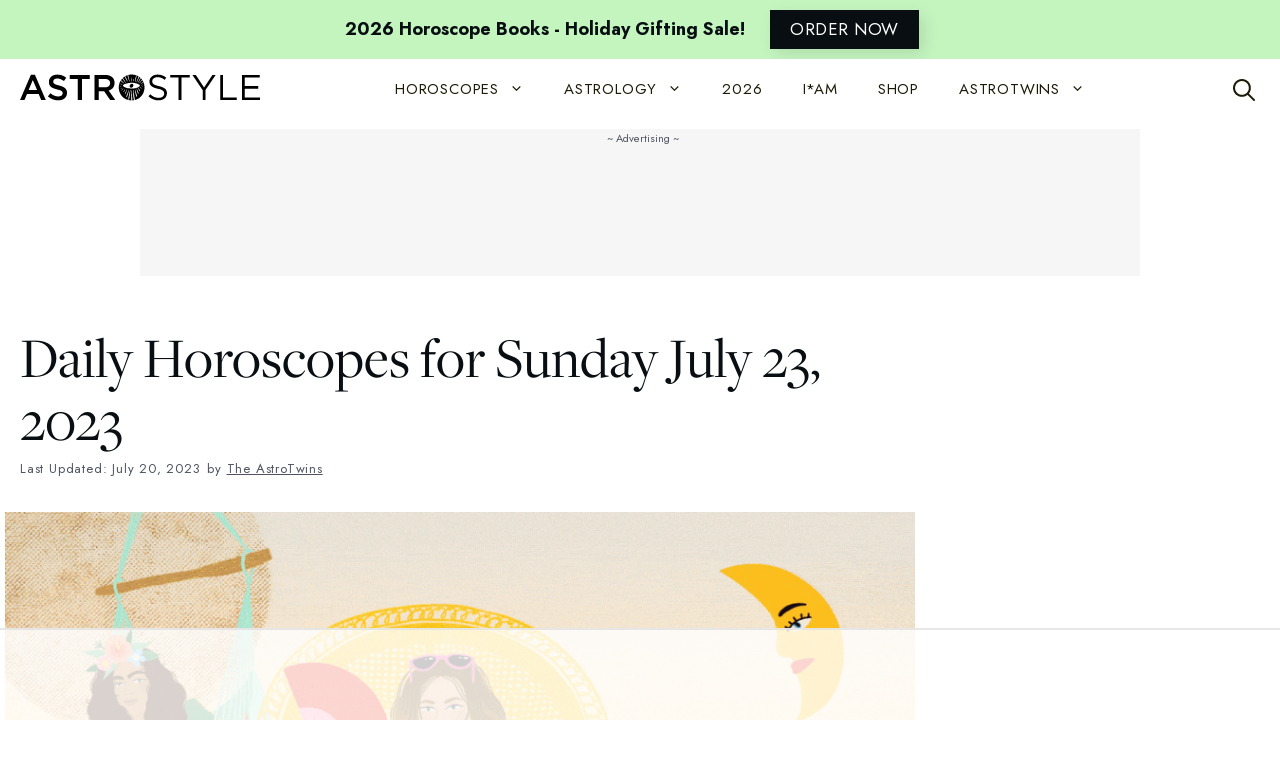

--- FILE ---
content_type: text/html; charset=UTF-8
request_url: https://astrostyle.com/daily-horoscopes-for-sunday-july-23-2023/
body_size: 69691
content:
<!DOCTYPE html>
<html lang="en-US" prefix="og: https://ogp.me/ns#">
<head>
	<meta charset="UTF-8">
	<script data-no-optimize="1" data-cfasync="false">!function(){"use strict";const t={adt_ei:{identityApiKey:"plainText",source:"url",type:"plaintext",priority:1},adt_eih:{identityApiKey:"sha256",source:"urlh",type:"hashed",priority:2},sh_kit:{identityApiKey:"sha256",source:"urlhck",type:"hashed",priority:3}},e=Object.keys(t);function i(t){return function(t){const e=t.match(/((?=([a-z0-9._!#$%+^&*()[\]<>-]+))\2@[a-z0-9._-]+\.[a-z0-9._-]+)/gi);return e?e[0]:""}(function(t){return t.replace(/\s/g,"")}(t.toLowerCase()))}!async function(){const n=new URL(window.location.href),o=n.searchParams;let a=null;const r=Object.entries(t).sort(([,t],[,e])=>t.priority-e.priority).map(([t])=>t);for(const e of r){const n=o.get(e),r=t[e];if(!n||!r)continue;const c=decodeURIComponent(n),d="plaintext"===r.type&&i(c),s="hashed"===r.type&&c;if(d||s){a={value:c,config:r};break}}if(a){const{value:t,config:e}=a;window.adthrive=window.adthrive||{},window.adthrive.cmd=window.adthrive.cmd||[],window.adthrive.cmd.push(function(){window.adthrive.identityApi({source:e.source,[e.identityApiKey]:t},({success:i,data:n})=>{i?window.adthrive.log("info","Plugin","detectEmails",`Identity API called with ${e.type} email: ${t}`,n):window.adthrive.log("warning","Plugin","detectEmails",`Failed to call Identity API with ${e.type} email: ${t}`,n)})})}!function(t,e){const i=new URL(e);t.forEach(t=>i.searchParams.delete(t)),history.replaceState(null,"",i.toString())}(e,n)}()}();
</script>    <meta name="msvalidate.01" content="6A25C9294E42C02801486DB5ED5F075C"/>
    <meta name="google-site-verification" content="ykNEWUFdOMQYOxTc_TrY0zWvVzll3WufnFNCI9ALHvc"/>
    <meta name="p:domain_verify" content="36b04a8be54fd0ddbbdcc4cd8d45fc88"/>

        <link rel="preload" href="https://astrostyle.com/wp-content/themes/as-generatepress-child-theme/assets/fonts/Jost-400-Book-subset.woff2"
          as="font" type="font/woff2">
    <link rel="preload" href="https://astrostyle.com/wp-content/themes/as-generatepress-child-theme/assets/fonts/Jost-700-Bold-subset.woff2"
          as="font" type="font/woff2">
    <link rel="preload"
          href="https://use.typekit.net/af/c9d9e8/000000000000000077359f97/30/l?primer=388f68b35a7cbf1ee3543172445c23e26935269fadd3b392a13ac7b2903677eb&fvd=n7&v=3"
          as="font" type="font/woff2" crossorigin>
    <link rel="preconnect" href="https://use.typekit.net/">
    <link rel="preconnect" href="https://cdn.debugbear.com/">
    <link rel="preconnect" href="https://ajax.googleapis.com">
    <link rel="dns-prefetch" href="//www.googletagmanager.com">
    <link rel="dns-prefetch" href="//www.google-analytics.com">
    <link rel="dns-prefetch" href="//imasdk.googleapis.com">

    <style>
        @font-face {
            font-family: Jost;
            src: url(https://astrostyle.com/wp-content/themes/as-generatepress-child-theme/assets/fonts/Jost-400-Book-subset.woff2) format("woff2"),
            url(https://astrostyle.com/wp-content/themes/as-generatepress-child-theme/assets/fonts/Jost-400-Book-subset.woff) format("woff");
            font-weight: 300;
            font-display: swap;
        }

        @font-face {
            font-family: Jost;
            src: url(https://astrostyle.com/wp-content/themes/as-generatepress-child-theme/assets/fonts/Jost-700-Bold-subset.woff2) format("woff2"),
            url(https://astrostyle.com/wp-content/themes/as-generatepress-child-theme/assets/fonts/Jost-700-Bold-subset.woff) format("woff");
            font-weight: 700;
            font-display: swap;
        }

        /* Typekit */
        @font-face {
            font-family: "freight-display-pro";
            src: url("https://use.typekit.net/af/b5dc69/000000000000000077359f9c/30/l?primer=388f68b35a7cbf1ee3543172445c23e26935269fadd3b392a13ac7b2903677eb&fvd=n4&v=3") format("woff2"), url("https://use.typekit.net/af/b5dc69/000000000000000077359f9c/30/d?primer=388f68b35a7cbf1ee3543172445c23e26935269fadd3b392a13ac7b2903677eb&fvd=n4&v=3") format("woff"), url("https://use.typekit.net/af/b5dc69/000000000000000077359f9c/30/a?primer=388f68b35a7cbf1ee3543172445c23e26935269fadd3b392a13ac7b2903677eb&fvd=n4&v=3") format("opentype");
            font-display: swap;
            font-style: normal;
            font-weight: 400;
        }

        @font-face {
            font-family: "freight-display-pro";
            src: url("https://use.typekit.net/af/19483f/000000000000000077359f9f/30/l?primer=388f68b35a7cbf1ee3543172445c23e26935269fadd3b392a13ac7b2903677eb&fvd=i4&v=3") format("woff2"), url("https://use.typekit.net/af/19483f/000000000000000077359f9f/30/d?primer=388f68b35a7cbf1ee3543172445c23e26935269fadd3b392a13ac7b2903677eb&fvd=i4&v=3") format("woff"), url("https://use.typekit.net/af/19483f/000000000000000077359f9f/30/a?primer=388f68b35a7cbf1ee3543172445c23e26935269fadd3b392a13ac7b2903677eb&fvd=i4&v=3") format("opentype");
            font-display: swap;
            font-style: italic;
            font-weight: 400;
        }

        @font-face {
            font-family: "freight-display-pro";
            src: url("https://use.typekit.net/af/c9d9e8/000000000000000077359f97/30/l?primer=388f68b35a7cbf1ee3543172445c23e26935269fadd3b392a13ac7b2903677eb&fvd=n7&v=3") format("woff2"), url("https://use.typekit.net/af/c9d9e8/000000000000000077359f97/30/d?primer=388f68b35a7cbf1ee3543172445c23e26935269fadd3b392a13ac7b2903677eb&fvd=n7&v=3") format("woff"), url("https://use.typekit.net/af/c9d9e8/000000000000000077359f97/30/a?primer=388f68b35a7cbf1ee3543172445c23e26935269fadd3b392a13ac7b2903677eb&fvd=n7&v=3") format("opentype");
            font-display: swap;
            font-style: normal;
            font-weight: 700;
        }

        @font-face {
            font-family: "freight-display-pro";
            src: url("https://use.typekit.net/af/6bdb21/000000000000000077359f9a/30/l?primer=388f68b35a7cbf1ee3543172445c23e26935269fadd3b392a13ac7b2903677eb&fvd=i7&v=3") format("woff2"), url("https://use.typekit.net/af/6bdb21/000000000000000077359f9a/30/d?primer=388f68b35a7cbf1ee3543172445c23e26935269fadd3b392a13ac7b2903677eb&fvd=i7&v=3") format("woff"), url("https://use.typekit.net/af/6bdb21/000000000000000077359f9a/30/a?primer=388f68b35a7cbf1ee3543172445c23e26935269fadd3b392a13ac7b2903677eb&fvd=i7&v=3") format("opentype");
            font-display: swap;
            font-style: italic;
            font-weight: 700;
        }
    </style>
    
    
        <script>
            function isUserInEurope() {
            if (typeof Intl === 'undefined' || typeof Intl.DateTimeFormat === 'undefined' || typeof window.__tcfapi !== 'undefined') {
            return true;
            }
            return Intl.DateTimeFormat().resolvedOptions().timeZone.includes('Europe');
            }
            if (isUserInEurope()) {
            window.dataLayer = window.dataLayer || [];
            function gtag() {
            dataLayer.push(arguments);
            }
            gtag('consent', 'default', {
            'ad_storage': 'denied',
            'analytics_storage': 'denied',
            'ad_user_data': 'denied',
            'ad_personalization': 'denied',
            'wait_for_update': 15000
            });
            dataLayer.push({
            'event': 'default_consent'
            });
            }
            </script>
    <!-- Google Tag Manager -->
    <script>
		(function (w, d, s, l, i) {
			w[l] = w[l] || [];
			w[l].push({
				'gtm.start': new Date().getTime(),
				event: 'gtm.js'
			});
			var f = d.getElementsByTagName(s)[0],
				j = d.createElement(s),
				dl = l != 'dataLayer' ? '&l=' + l : '';
			j.async = true;
			j.src =
				'https://www.googletagmanager.com/gtm.js?id=' + i + dl;
			f.parentNode.insertBefore(j, f);
		})(window, document, 'script', 'dataLayer', 'GTM-5LBSZ3');
    </script>
    <!-- End Google Tag Manager -->

    <!-- Begin comScore Tag -->
    <script>
		var _comscore = _comscore || [];
		_comscore.push({
			c1: "2",
			c2: "22209240"
		});
		(function () {
			var s = document.createElement("script"),
				el = document.getElementsByTagName("script")[0];
			s.defer = true;
			s.src = (document.location.protocol == "https:" ? "https://sb" : "http://b") + ".scorecardresearch.com/beacon.js";
			el.parentNode.insertBefore(s, el);
		})();
    </script>
    <noscript>
        <img src="http://b.scorecardresearch.com/p?c1=2&c2=22209240&cv=2.0&cj=1"/>
    </noscript>
    <!-- End comScore Tag -->

        <script async src="https://cdn.p-n.io/pushly-sdk.min.js?domain_key=MbHHusjBGOednUajnZIozETuc4c5Q7Sx0Kmn"></script>
    <script defer>
		var PushlySDK = window.PushlySDK || [];

		function pushly() {
			PushlySDK.push(arguments)
		}

		pushly('load', {
			domainKey: 'MbHHusjBGOednUajnZIozETuc4c5Q7Sx0Kmn',
			sw: 'https://astrostyle.com/wp-content/themes/as-generatepress-child-theme/static/vendor/pushly-sdk-worker.js',
		});
    </script>

    <style>
        .menu-icon-as_tarot img,
        .menu-icon-as_chinese_zodiac img {
            width: 22px !important;
        }
    </style>

    <style data-no-optimize="1" data-cfasync="false">
	.adthrive-ad {
		margin-top: 10px;
		margin-bottom: 10px;
		text-align: center;
		overflow-x: visible;
		clear: both;
		line-height: 0;
	}
	/* fix sticky sidebar ads for fixed header */
.adthrive-sidebar.adthrive-stuck {
margin-top: 80px !important;
}
.adthrive-sticky-sidebar > div {
top: 80px!important;
}

.adthrive-sidebar {
    z-index: 1 !important;
}

body.adthrive-device-desktop .generate-back-to-top {
    margin-bottom: 250px;
}

body.adthrive-device-tablet .generate-back-to-top {
    margin-bottom: 200px;
}

body.adthrive-device-phone .generate-back-to-top {
    margin-bottom: 30px;
}


/* sticky content ads */
.adthrive-device-desktop .adthrive-sticky-container > div,
.adthrive-device-tablet .adthrive-sticky-container > div {
top: 60px!important;
}

div[id^="cls-video-container"] {
margin-top: 50px;
}

body.page .adthrive-content, body.page #cls-video-container-UnpD0YKf {
  grid-column: 1 / -1;
}</style>
<script data-no-optimize="1" data-cfasync="false">
	window.adthriveCLS = {
		enabledLocations: ['Content', 'Recipe'],
		injectedSlots: [],
		injectedFromPlugin: true,
		branch: '2df777a',bucket: 'prod',			};
	window.adthriveCLS.siteAds = {"betaTester":false,"targeting":[{"value":"678189ab2a33ff2e02281d87","key":"siteId"},{"value":"678189ab144bcf2e02555334","key":"organizationId"},{"value":"Astrostyle","key":"siteName"},{"value":"AdThrive Edge","key":"service"},{"value":"on","key":"bidding"},{"value":["Religion & Spirituality","Entertainment","Health and Wellness"],"key":"verticals"}],"siteUrl":"https://astrostyle.com","siteId":"678189ab2a33ff2e02281d87","siteName":"Astrostyle","breakpoints":{"tablet":768,"desktop":1024},"cloudflare":null,"adUnits":[{"sequence":null,"targeting":[{"value":["Header"],"key":"location"}],"devices":["desktop","tablet"],"name":"Header","sticky":false,"location":"Header","dynamic":{"pageSelector":"","spacing":0,"max":1,"lazyMax":null,"enable":true,"lazy":false,"elementSelector":"div[class=\"ad leaderboard htlad-leaderboard_flex\"]","skip":0,"classNames":[],"position":"beforeend","every":1,"enabled":true},"stickyOverlapSelector":"","adSizes":[[728,90],[320,50],[468,60],[970,90],[1,1],[320,100],[970,250],[300,50],[728,250]],"priority":399,"autosize":true},{"sequence":9,"targeting":[{"value":["Sidebar"],"key":"location"},{"value":true,"key":"sticky"}],"devices":["desktop"],"name":"Sidebar_9","sticky":true,"location":"Sidebar","dynamic":{"pageSelector":"","spacing":0,"max":1,"lazyMax":null,"enable":true,"lazy":false,"elementSelector":".inside-right-sidebar","skip":0,"classNames":[],"position":"beforeend","every":1,"enabled":true},"stickyOverlapSelector":".site-footer","adSizes":[[300,250],[160,600],[336,280],[320,50],[300,600],[250,250],[1,1],[320,100],[300,1050],[300,50],[300,420]],"priority":291,"autosize":true},{"sequence":null,"targeting":[{"value":["Content"],"key":"location"}],"devices":["desktop","tablet","phone"],"name":"Content","sticky":false,"location":"Content","dynamic":{"pageSelector":"body.page:not(.home)","spacing":0,"max":1,"lazyMax":null,"enable":true,"lazy":false,"elementSelector":".entry-content #signs_list+*, .entry-content > article > .horoscope-content + *","skip":0,"classNames":[],"position":"afterend","every":1,"enabled":true},"stickyOverlapSelector":"","adSizes":[[728,90],[336,280],[320,50],[468,60],[970,90],[250,250],[1,1],[320,100],[970,250],[300,50],[300,300],[552,334],[728,250],[300,250],[1,2]],"priority":199,"autosize":true},{"sequence":null,"targeting":[{"value":["Content"],"key":"location"}],"devices":["desktop"],"name":"Content","sticky":false,"location":"Content","dynamic":{"pageSelector":"body.single","spacing":0,"max":5,"lazyMax":94,"enable":true,"lazy":true,"elementSelector":".entry-content > *:not(h2):not(h3):not(style):not(.has-text-align-center):not(.wp-block-heading):not(.ns-buttons)","skip":5,"classNames":[],"position":"afterend","every":1,"enabled":true},"stickyOverlapSelector":"","adSizes":[[728,90],[336,280],[320,50],[468,60],[970,90],[250,250],[1,1],[320,100],[970,250],[1,2],[300,50],[300,300],[552,334],[728,250],[300,250]],"priority":199,"autosize":true},{"sequence":null,"targeting":[{"value":["Content"],"key":"location"}],"devices":["tablet","phone"],"name":"Content","sticky":false,"location":"Content","dynamic":{"pageSelector":"body.single","spacing":0,"max":4,"lazyMax":95,"enable":true,"lazy":true,"elementSelector":".entry-content > *:not(h2):not(h3):not(style):not(.has-text-align-center):not(.wp-block-heading):not(.ns-buttons)","skip":5,"classNames":[],"position":"afterend","every":1,"enabled":true},"stickyOverlapSelector":"","adSizes":[[728,90],[336,280],[320,50],[468,60],[970,90],[250,250],[1,1],[320,100],[970,250],[1,2],[300,50],[300,300],[552,334],[728,250],[300,250]],"priority":199,"autosize":true},{"sequence":null,"targeting":[{"value":["Below Post"],"key":"location"}],"devices":["desktop","tablet","phone"],"name":"Below_Post","sticky":false,"location":"Below Post","dynamic":{"pageSelector":"body.single","spacing":0,"max":0,"lazyMax":1,"enable":true,"lazy":true,"elementSelector":".author-box","skip":0,"classNames":[],"position":"afterend","every":1,"enabled":true},"stickyOverlapSelector":"","adSizes":[[728,90],[336,280],[320,50],[468,60],[250,250],[1,1],[320,100],[970,250],[728,250],[300,250]],"priority":99,"autosize":true},{"sequence":null,"targeting":[{"value":["Below Post"],"key":"location"}],"devices":["desktop","tablet","phone"],"name":"Below_Post","sticky":false,"location":"Below Post","dynamic":{"pageSelector":"body.page","spacing":0,"max":0,"lazyMax":1,"enable":true,"lazy":true,"elementSelector":".entry-content > div[class=\"ad med-rec htlad-med_rec\"]","skip":0,"classNames":[],"position":"beforeend","every":1,"enabled":true},"stickyOverlapSelector":"","adSizes":[[728,90],[336,280],[320,50],[468,60],[250,250],[1,1],[320,100],[970,250],[728,250],[300,250]],"priority":99,"autosize":true},{"sequence":null,"targeting":[{"value":["Footer"],"key":"location"},{"value":true,"key":"sticky"}],"devices":["desktop","phone","tablet"],"name":"Footer","sticky":true,"location":"Footer","dynamic":{"pageSelector":"","spacing":0,"max":1,"lazyMax":null,"enable":true,"lazy":false,"elementSelector":"body","skip":0,"classNames":[],"position":"beforeend","every":1,"enabled":true},"stickyOverlapSelector":"","adSizes":[[728,90],[320,50],[468,60],[970,90],[1,1],[320,100],[300,50]],"priority":-1,"autosize":true}],"adDensityLayout":{"mobile":{"adDensity":0.24,"onePerViewport":false},"pageOverrides":[{"mobile":{"adDensity":0.99,"onePerViewport":false},"note":"","pageSelector":"body.page","desktop":{"adDensity":0.99,"onePerViewport":false}}],"desktop":{"adDensity":0.2,"onePerViewport":false}},"adDensityEnabled":true,"siteExperiments":[],"adTypes":{"sponsorTileDesktop":true,"interscrollerDesktop":true,"nativeBelowPostDesktop":true,"miniscroller":true,"largeFormatsMobile":true,"nativeMobileContent":true,"inRecipeRecommendationMobile":true,"nativeMobileRecipe":true,"sponsorTileMobile":true,"expandableCatalogAdsMobile":true,"frameAdsMobile":true,"outstreamMobile":true,"nativeHeaderMobile":true,"frameAdsDesktop":true,"inRecipeRecommendationDesktop":true,"expandableFooterDesktop":true,"nativeDesktopContent":true,"outstreamDesktop":true,"animatedFooter":true,"expandableFooter":true,"nativeDesktopSidebar":true,"videoFootersMobile":true,"videoFootersDesktop":true,"interscroller":true,"nativeDesktopRecipe":true,"nativeHeaderDesktop":true,"nativeBelowPostMobile":true,"expandableCatalogAdsDesktop":true,"largeFormatsDesktop":true},"adOptions":{"theTradeDesk":true,"usCmpClickWrap":{"enabled":false,"regions":[]},"undertone":true,"sidebarConfig":{"dynamicStickySidebar":{"minHeight":1800,"enabled":true,"blockedSelectors":[]}},"footerCloseButton":true,"teads":true,"seedtag":true,"pmp":false,"thirtyThreeAcross":true,"sharethrough":true,"optimizeVideoPlayersForEarnings":true,"removeVideoTitleWrapper":true,"pubMatic":true,"chicory":false,"infiniteScroll":false,"longerVideoAdPod":true,"yahoossp":false,"spa":false,"stickyContainerConfig":{"recipeDesktop":{"minHeight":null,"enabled":false},"blockedSelectors":[],"stickyHeaderSelectors":["#sticky-navigation"],"content":{"minHeight":250,"enabled":true},"recipeMobile":{"minHeight":null,"enabled":false}},"gatedPrint":{"printClasses":[],"siteEmailServiceProviderId":null,"defaultOptIn":false,"closeButtonEnabled":false,"enabled":false,"newsletterPromptEnabled":false},"yieldmo":true,"footerSelector":"","consentMode":{"enabled":false,"customVendorList":""},"amazonUAM":true,"gamMCMEnabled":true,"gamMCMChildNetworkCode":"33260360","rubicon":true,"conversant":false,"openx":true,"customCreativeEnabled":true,"secColor":"#000000","unruly":true,"mediaGrid":true,"bRealTime":true,"adInViewTime":null,"regulatory":{"privacyPolicyUrl":"","termsOfServiceUrl":""},"gumgum":true,"comscoreFooter":true,"desktopInterstitial":true,"contentAdXExpansionDesktop":true,"amx":true,"footerCloseButtonDesktop":false,"ozone":true,"isAutoOptimized":true,"comscoreTAL":true,"targetaff":false,"bgColor":"#FFFFFF","advancePlaylistOptions":{"playlistPlayer":{"enabled":true},"relatedPlayer":{"enabled":true,"applyToFirst":true}},"kargo":true,"liveRampATS":true,"footerCloseButtonMobile":false,"interstitialBlockedPageSelectors":"","prioritizeShorterVideoAds":true,"allowSmallerAdSizes":true,"blis":true,"wakeLock":{"desktopEnabled":true,"mobileValue":15,"mobileEnabled":true,"desktopValue":30},"mobileInterstitial":true,"tripleLift":true,"sensitiveCategories":["alc","ast","cbd","cosm","dat","gamc","gamv","ssr","srh","ske","wtl"],"liveRamp":true,"adthriveEmailIdentity":true,"criteo":true,"nativo":true,"infiniteScrollOptions":{"selector":"","heightThreshold":0},"siteAttributes":{"mobileHeaderSelectors":[],"desktopHeaderSelectors":[]},"dynamicContentSlotLazyLoading":true,"clsOptimizedAds":true,"ogury":true,"verticals":["Religion & Spirituality","Entertainment","Health and Wellness"],"inImage":false,"stackadapt":true,"usCMP":{"regions":[],"defaultOptIn":false,"enabled":false,"strictMode":false},"contentAdXExpansionMobile":true,"advancePlaylist":true,"medianet":true,"delayLoading":false,"inImageZone":null,"appNexus":true,"rise":true,"liveRampId":"e2835e6172b98","infiniteScrollRefresh":true,"indexExchange":true},"siteAdsProfiles":[],"thirdPartySiteConfig":{"partners":{"discounts":[]}},"videoPlayers":{"contextual":{"autoplayCollapsibleEnabled":false,"overrideEmbedLocation":false,"defaultPlayerType":"static"},"videoEmbed":"wordpress","footerSelector":null,"contentSpecificPlaylists":[],"players":[{"playlistId":"UnpD0YKf","pageSelector":"","devices":["mobile","desktop"],"description":"","skip":0,"title":"Stationary related player - desktop and mobile","type":"stationaryRelated","enabled":true,"elementSelector":"","id":4088677,"position":"","saveVideoCloseState":false,"shuffle":false,"adPlayerTitle":"Stationary related player - desktop and mobile","playerId":"73yoAf4V"},{"playlistId":"UnpD0YKf","pageSelector":"body.single, body.page","devices":["mobile"],"mobileLocation":"top-center","description":"","skip":0,"title":"","type":"stickyPlaylist","enabled":true,"elementSelector":".entry-content > *:not(h2):not(h3):not(style):not(.has-text-align-center):not(.wp-block-heading):not(.breadcrumb):not(.cta-block):not(.detailed-icons):not(script):not(.wp-block-spacer):not(.clear):not(.leaderboard):not(#weekly_overview):not(article):nth-of-type(3), \narticle p:not(:empty):nth-of-type(3),\n.entry-content > #weekly_overview > div:nth-of-type(3),\nbody:has(.grid-nav) .grid-nav > .grid-cell:nth-of-type(2),\nbody:has(#monday_horoscope) .entry-content > .gb-container:has(h5)","id":4088679,"position":"afterend","saveVideoCloseState":false,"shuffle":false,"adPlayerTitle":"MY LATEST VIDEOS","mobileHeaderSelector":null,"playerId":"73yoAf4V"},{"playlistId":"UnpD0YKf","pageSelector":"body.single, body.page","devices":["desktop"],"description":"","skip":0,"title":"","type":"stickyPlaylist","enabled":true,"elementSelector":".entry-content > *:not(h2):not(h3):not(style):not(.has-text-align-center):not(.wp-block-heading):not(.breadcrumb):not(.cta-block):not(.detailed-icons):not(script):not(.wp-block-spacer):not(.clear):not(.leaderboard):not(#weekly_overview):not(article):nth-of-type(3), \narticle p:not(:empty):nth-of-type(3),\n.entry-content > #weekly_overview > div:nth-of-type(3),\nbody:has(.grid-nav) .grid-nav > .grid-cell:nth-of-type(2),\nbody:has(#monday_horoscope) .entry-content > .gb-container:has(h5)","id":4088678,"position":"afterend","saveVideoCloseState":false,"shuffle":false,"adPlayerTitle":"MY LATEST VIDEOS","mobileHeaderSelector":null,"playerId":"73yoAf4V"}],"partners":{"theTradeDesk":true,"unruly":true,"mediaGrid":true,"undertone":true,"gumgum":true,"seedtag":true,"amx":true,"ozone":true,"pmp":false,"kargo":true,"stickyOutstream":{"desktop":{"enabled":true},"blockedPageSelectors":"","mobileLocation":"bottom-left","allowOnHomepage":true,"mobile":{"enabled":true},"saveVideoCloseState":false,"mobileHeaderSelector":"","allowForPageWithStickyPlayer":{"enabled":true}},"sharethrough":true,"blis":true,"tripleLift":true,"pubMatic":true,"criteo":true,"yahoossp":false,"nativo":true,"stackadapt":true,"yieldmo":true,"amazonUAM":true,"medianet":true,"rubicon":true,"appNexus":true,"rise":true,"openx":true,"indexExchange":true}}};</script>

<script data-no-optimize="1" data-cfasync="false">
(function(w, d) {
	w.adthrive = w.adthrive || {};
	w.adthrive.cmd = w.adthrive.cmd || [];
	w.adthrive.plugin = 'adthrive-ads-3.10.0';
	w.adthrive.host = 'ads.adthrive.com';
	w.adthrive.integration = 'plugin';

	var commitParam = (w.adthriveCLS && w.adthriveCLS.bucket !== 'prod' && w.adthriveCLS.branch) ? '&commit=' + w.adthriveCLS.branch : '';

	var s = d.createElement('script');
	s.async = true;
	s.referrerpolicy='no-referrer-when-downgrade';
	s.src = 'https://' + w.adthrive.host + '/sites/678189ab2a33ff2e02281d87/ads.min.js?referrer=' + w.encodeURIComponent(w.location.href) + commitParam + '&cb=' + (Math.floor(Math.random() * 100) + 1) + '';
	var n = d.getElementsByTagName('script')[0];
	n.parentNode.insertBefore(s, n);
})(window, document);
</script>
<link rel="dns-prefetch" href="https://ads.adthrive.com/"><link rel="preconnect" href="https://ads.adthrive.com/"><link rel="preconnect" href="https://ads.adthrive.com/" crossorigin><meta name="viewport" content="width=device-width, initial-scale=1"><title>Daily Horoscopes for Sunday July 23, 2023 | The AstroTwins</title><link rel="preload" href="https://astrostyle.com/wp-content/uploads/2025/07/astrostyle_logo_2025.svg" as="image" imagesrcset="https://astrostyle.com/wp-content/uploads/2025/07/astrostyle_logo_2025.svg 1x, https://astrostyle.com/wp-content/uploads/2025/07/astrostyle_logo_2025.svg 2x" fetchpriority="high"><link rel="preload" href="https://astrostyle.com/wp-content/uploads/2023/07/Daily-horoscope-article-art.gif" as="image" fetchpriority="high">
<meta name="description" content="Venus is retrograde in Leo (July 22 to September 3). What&#039;s it mean for you? Find out in our daily horoscopes for Sunday July 23."/>
<meta name="robots" content="follow, index, max-snippet:-1, max-video-preview:-1, max-image-preview:large"/>
<link rel="canonical" href="https://astrostyle.com/daily-horoscopes-for-sunday-july-23-2023/" />
<meta property="og:locale" content="en_US" />
<meta property="og:type" content="article" />
<meta property="og:title" content="Daily Horoscopes for Sunday July 23, 2023 | The AstroTwins" />
<meta property="og:description" content="Venus is retrograde in Leo (July 22 to September 3). What&#039;s it mean for you? Find out in our daily horoscopes for Sunday July 23." />
<meta property="og:url" content="https://astrostyle.com/daily-horoscopes-for-sunday-july-23-2023/" />
<meta property="og:site_name" content="Astrostyle: Astrology and Daily, Weekly, Monthly Horoscopes by The AstroTwins" />
<meta property="article:publisher" content="https://es-es.facebook.com/AstroTwins" />
<meta property="article:author" content="https://www.facebook.com/AstroTwins/" />
<meta property="article:tag" content="sunday july 23" />
<meta property="article:section" content="Daily Horoscopes" />
<meta property="og:image" content="https://astrostyle.com/wp-content/uploads/2023/07/Daily-horoscope-article-art.gif" />
<meta property="og:image:secure_url" content="https://astrostyle.com/wp-content/uploads/2023/07/Daily-horoscope-article-art.gif" />
<meta property="og:image:width" content="960" />
<meta property="og:image:height" content="740" />
<meta property="og:image:alt" content="leo season daily horoscopes" />
<meta property="og:image:type" content="image/gif" />
<meta property="article:published_time" content="2023-07-23T00:01:00-04:00" />
<meta name="twitter:card" content="summary_large_image" />
<meta name="twitter:title" content="Daily Horoscopes for Sunday July 23, 2023 | The AstroTwins" />
<meta name="twitter:description" content="Venus is retrograde in Leo (July 22 to September 3). What&#039;s it mean for you? Find out in our daily horoscopes for Sunday July 23." />
<meta name="twitter:site" content="@astrotwins" />
<meta name="twitter:creator" content="@astrotwins" />
<meta name="twitter:image" content="https://astrostyle.com/wp-content/uploads/2023/07/Daily-horoscope-article-art.gif" />
<meta name="twitter:label1" content="Written by" />
<meta name="twitter:data1" content="The AstroTwins" />
<meta name="twitter:label2" content="Time to read" />
<meta name="twitter:data2" content="8 minutes" />
<script type="application/ld+json" class="rank-math-schema-pro">{"@context":"https://schema.org","@graph":[{"@type":"Place","@id":"https://astrostyle.com/#place","address":{"@type":"PostalAddress","streetAddress":"1143 Martin Luther King Jr Way #117","addressLocality":"Seattle","addressRegion":"WA","postalCode":"98122","addressCountry":"US"}},{"@type":["NewsMediaOrganization","Organization"],"@id":"https://astrostyle.com/#organization","name":"Astrostyle by the AstroTwins","url":"https://astrostyle.com","sameAs":["https://es-es.facebook.com/AstroTwins","https://twitter.com/astrotwins"],"email":"astrotwins@astrostyle.com","address":{"@type":"PostalAddress","streetAddress":"1143 Martin Luther King Jr Way #117","addressLocality":"Seattle","addressRegion":"WA","postalCode":"98122","addressCountry":"US"},"logo":{"@type":"ImageObject","@id":"https://astrostyle.com/#logo","url":"https://astrostyle.com/wp-content/uploads/2020/08/NewLogo-OnlyTitle-2x.png","contentUrl":"https://astrostyle.com/wp-content/uploads/2020/08/NewLogo-OnlyTitle-2x.png","caption":"Astrostyle: Astrology and Daily, Weekly, Monthly Horoscopes by The AstroTwins","inLanguage":"en-US","width":"236","height":"144"},"location":{"@id":"https://astrostyle.com/#place"}},{"@type":"WebSite","@id":"https://astrostyle.com/#website","url":"https://astrostyle.com","name":"Astrostyle: Astrology and Daily, Weekly, Monthly Horoscopes by The AstroTwins","publisher":{"@id":"https://astrostyle.com/#organization"},"inLanguage":"en-US"},{"@type":"ImageObject","@id":"https://astrostyle.com/wp-content/uploads/2023/07/Daily-horoscope-article-art.gif","url":"https://astrostyle.com/wp-content/uploads/2023/07/Daily-horoscope-article-art.gif","width":"960","height":"740","caption":"leo season daily horoscopes","inLanguage":"en-US"},{"@type":"BreadcrumbList","@id":"https://astrostyle.com/daily-horoscopes-for-sunday-july-23-2023/#breadcrumb","itemListElement":[{"@type":"ListItem","position":"1","item":{"@id":"/astrology/","name":"explore"}}]},{"@type":"WebPage","@id":"https://astrostyle.com/daily-horoscopes-for-sunday-july-23-2023/#webpage","url":"https://astrostyle.com/daily-horoscopes-for-sunday-july-23-2023/","name":"Daily Horoscopes for Sunday July 23, 2023 | The AstroTwins","datePublished":"2023-07-23T00:01:00-04:00","dateModified":"2023-07-23T00:01:00-04:00","isPartOf":{"@id":"https://astrostyle.com/#website"},"primaryImageOfPage":{"@id":"https://astrostyle.com/wp-content/uploads/2023/07/Daily-horoscope-article-art.gif"},"inLanguage":"en-US","breadcrumb":{"@id":"https://astrostyle.com/daily-horoscopes-for-sunday-july-23-2023/#breadcrumb"}},{"@type":"Person","@id":"https://astrostyle.com/author/astrotwins/","name":"The AstroTwins","description":"The AstroTwins are the astrologers for ELLE Magazine","url":"https://astrostyle.com/author/astrotwins/","image":{"@type":"ImageObject","@id":"https://secure.gravatar.com/avatar/23f378d7cb7cbfeb51953322b2560bf96523ed8ae19f5cacde375062153b2bf3?s=96&amp;d=mm&amp;r=pg","url":"https://secure.gravatar.com/avatar/23f378d7cb7cbfeb51953322b2560bf96523ed8ae19f5cacde375062153b2bf3?s=96&amp;d=mm&amp;r=pg","caption":"The AstroTwins","inLanguage":"en-US"},"sameAs":["https://www.facebook.com/AstroTwins/","https://twitter.com/astrotwins"],"worksFor":{"@id":"https://astrostyle.com/#organization"}},{"@type":"BlogPosting","headline":"Daily Horoscopes for Sunday July 23, 2023 | The AstroTwins","keywords":"sunday july 23","datePublished":"2023-07-23T00:01:00-04:00","dateModified":"2023-07-23T00:01:00-04:00","articleSection":"Daily Horoscopes","author":{"@id":"https://astrostyle.com/author/astrotwins/","name":"The AstroTwins"},"publisher":{"@id":"https://astrostyle.com/#organization"},"description":"Venus is retrograde in Leo (July 22 to September 3). What&#039;s it mean for you? Find out in our daily horoscopes for Sunday July 23.","name":"Daily Horoscopes for Sunday July 23, 2023 | The AstroTwins","@id":"https://astrostyle.com/daily-horoscopes-for-sunday-july-23-2023/#richSnippet","isPartOf":{"@id":"https://astrostyle.com/daily-horoscopes-for-sunday-july-23-2023/#webpage"},"image":{"@id":"https://astrostyle.com/wp-content/uploads/2023/07/Daily-horoscope-article-art.gif"},"inLanguage":"en-US","mainEntityOfPage":{"@id":"https://astrostyle.com/daily-horoscopes-for-sunday-july-23-2023/#webpage"}}]}</script>
<link rel='dns-prefetch' href='//d2ieqaiwehnqqp.cloudfront.net' />
<link rel="alternate" type="application/rss+xml" title="Astrostyle: Astrology and Daily, Weekly, Monthly Horoscopes by The AstroTwins &raquo; Feed" href="https://astrostyle.com/feed/" />
<style id='wp-img-auto-sizes-contain-inline-css'>
img:is([sizes=auto i],[sizes^="auto," i]){contain-intrinsic-size:3000px 1500px}
/*# sourceURL=wp-img-auto-sizes-contain-inline-css */
</style>
<link rel='stylesheet' id='ugb-style-css-css' href='https://astrostyle.com/wp-content/plugins/stackable-ultimate-gutenberg-blocks-premium/dist/frontend_blocks.css' media='all' />
<style id='ugb-style-css-inline-css'>
:root {--stk-block-width-default-detected: 840px;}
/*# sourceURL=ugb-style-css-inline-css */
</style>
<link rel='stylesheet' id='ugb-style-css-responsive-css' href='https://astrostyle.com/wp-content/plugins/stackable-ultimate-gutenberg-blocks-premium/dist/frontend_blocks_responsive.css' media='all' />
<style id='ugb-style-css-nodep-inline-css'>
/* Global Color Schemes (background-scheme-default-3) */
.stk--background-scheme--scheme-default-3{--stk-block-background-color:#0f0e17;--stk-heading-color:#fffffe;--stk-text-color:#fffffe;--stk-link-color:#f00069;--stk-accent-color:#f00069;--stk-subtitle-color:#f00069;--stk-button-background-color:#f00069;--stk-button-text-color:#fffffe;--stk-button-outline-color:#fffffe;}
/* Global Color Schemes (container-scheme-default-3) */
.stk--container-scheme--scheme-default-3{--stk-container-background-color:#0f0e17;--stk-heading-color:#fffffe;--stk-text-color:#fffffe;--stk-link-color:#f00069;--stk-accent-color:#f00069;--stk-subtitle-color:#f00069;--stk-button-background-color:#f00069;--stk-button-text-color:#fffffe;--stk-button-outline-color:#fffffe;}
/* Global Preset Controls */
:root{--stk--preset--font-size--small:var(--wp--preset--font-size--small);--stk--preset--font-size--medium:var(--wp--preset--font-size--medium);--stk--preset--font-size--large:var(--wp--preset--font-size--large);--stk--preset--font-size--x-large:var(--wp--preset--font-size--x-large);--stk--preset--spacing--20:var(--wp--preset--spacing--20);--stk--preset--spacing--30:var(--wp--preset--spacing--30);--stk--preset--spacing--40:var(--wp--preset--spacing--40);--stk--preset--spacing--50:var(--wp--preset--spacing--50);--stk--preset--spacing--60:var(--wp--preset--spacing--60);--stk--preset--spacing--70:var(--wp--preset--spacing--70);--stk--preset--spacing--80:var(--wp--preset--spacing--80);}
/*# sourceURL=ugb-style-css-nodep-inline-css */
</style>
<link rel='stylesheet' id='generate-style-css' href='https://astrostyle.com/wp-content/themes/generatepress/assets/css/main.min.css' media='all' />
<style id='generate-style-inline-css'>
.no-featured-image-padding .featured-image {margin-left:-20px;margin-right:-40px;}.post-image-above-header .no-featured-image-padding .inside-article .featured-image {margin-top:-30px;}@media (max-width:768px){.no-featured-image-padding .featured-image {margin-left:-15px;margin-right:-15px;}.post-image-above-header .no-featured-image-padding .inside-article .featured-image {margin-top:-10px;}}
.is-right-sidebar{width:30%;}.is-left-sidebar{width:30%;}.site-content .content-area{width:70%;}@media (max-width: 1061px){.main-navigation .menu-toggle,.sidebar-nav-mobile:not(#sticky-placeholder){display:block;}.main-navigation ul,.gen-sidebar-nav,.main-navigation:not(.slideout-navigation):not(.toggled) .main-nav > ul,.has-inline-mobile-toggle #site-navigation .inside-navigation > *:not(.navigation-search):not(.main-nav){display:none;}.nav-align-right .inside-navigation,.nav-align-center .inside-navigation{justify-content:space-between;}}
.elementor-template-full-width .site-content{display:block;}
.dynamic-author-image-rounded{border-radius:100%;}.dynamic-featured-image, .dynamic-author-image{vertical-align:middle;}.one-container.blog .dynamic-content-template:not(:last-child), .one-container.archive .dynamic-content-template:not(:last-child){padding-bottom:0px;}.dynamic-entry-excerpt > p:last-child{margin-bottom:0px;}
/*# sourceURL=generate-style-inline-css */
</style>
<link rel='stylesheet' id='astrostyle-base-css' href='https://astrostyle.com/wp-content/themes/as-generatepress-child-theme/static/css/base.css' media='all' />
<link rel='stylesheet' id='astrostyle-layout-css' href='https://astrostyle.com/wp-content/themes/as-generatepress-child-theme/static/css/layout.css' media='all' />
<link rel='stylesheet' id='astrostyle-pages-css' href='https://astrostyle.com/wp-content/themes/as-generatepress-child-theme/static/css/pages.css' media='all' />
<link rel='stylesheet' id='astrostyle-components-css' href='https://astrostyle.com/wp-content/themes/as-generatepress-child-theme/static/css/components.css' media='all' />
<link rel='stylesheet' id='astrostyle-as_shortcodes-css' href='https://astrostyle.com/wp-content/themes/as-generatepress-child-theme/static/css/as_shortcodes.css' media='all' />
<link rel='stylesheet' id='astrostyle-plugins-css' href='https://astrostyle.com/wp-content/themes/as-generatepress-child-theme/static/css/plugins.css' media='all' />
<style id='classic-theme-styles-inline-css'>
/*! This file is auto-generated */
.wp-block-button__link{color:#fff;background-color:#32373c;border-radius:9999px;box-shadow:none;text-decoration:none;padding:calc(.667em + 2px) calc(1.333em + 2px);font-size:1.125em}.wp-block-file__button{background:#32373c;color:#fff;text-decoration:none}
/*# sourceURL=/wp-includes/css/classic-themes.min.css */
</style>
<link rel='stylesheet' id='ugb-style-css-premium-css' href='https://astrostyle.com/wp-content/plugins/stackable-ultimate-gutenberg-blocks-premium/dist/frontend_blocks__premium_only.css' media='all' />
<link rel='stylesheet' id='novashare-css-css' href='https://astrostyle.com/wp-content/plugins/novashare/css/style.min.css' media='all' />
<style id='novashare-css-inline-css'>
body .ns-pinterest-image{display:block;position:relative;margin:0;padding:0;line-height:0}figure>.ns-pinterest-image{height:100%;width:100%}body .wp-block-image .ns-pinterest-image+figcaption{display:block}body .ns-pinterest-image-button{opacity:0;transition:.3s;position:absolute;height:18px;max-height:18px;width:auto!important;padding:10px;cursor:pointer;background:#c92228;color:#fff;font-size:16px;line-height:18px;z-index:1;text-decoration:none;box-sizing:content-box;top:10px;left:10px}body .ns-pinterest-image-button:hover{box-shadow:inset 0 0 0 50px rgba(0,0,0,0.1);}body .ns-pinterest-image-button:visited, body .ns-pinterest-image-button:hover{color:#fff}body .ns-pinterest-image:hover .ns-pinterest-image-button{opacity:1}body .ns-pinterest-image-button svg{width:18px;height:18px;vertical-align:middle;pointer-events:none}.aligncenter .ns-pinterest-image{text-align:center}
/*# sourceURL=novashare-css-inline-css */
</style>
<link rel='stylesheet' id='wp-show-posts-css' href='https://astrostyle.com/wp-content/plugins/wp-show-posts/css/wp-show-posts-min.css' media='all' />
<link rel='stylesheet' id='searchwp-forms-css' href='https://astrostyle.com/wp-content/plugins/searchwp/assets/css/frontend/search-forms.min.css' media='all' />
<link rel='stylesheet' id='generatepress-dynamic-css' href='https://astrostyle.com/wp-content/uploads/generatepress/style.min.css' media='all' />
<link rel='stylesheet' id='generateblocks-global-css' href='https://astrostyle.com/wp-content/uploads/generateblocks/style-global.css' media='all' />
<style id='generateblocks-inline-css'>
.gb-headline-decorated-section-headline{text-align:center;}.gb-headline-link-to-section{padding-top:15px;padding-bottom:30px;}.gb-headline-h1{font-family:Playfair Display, serif;font-size:48px;text-align:left;color:#04012a;}div.gb-headline-943775dd{margin-top:30px;margin-bottom:10px;}h5.gb-headline-691fa656{margin-top:0px;margin-bottom:0px;}div.gb-headline-141a9f22{text-align:center;}div.gb-headline-de6ff054{font-size:13px;margin-bottom:15px;color:var(--grey-text);}h3.gb-headline-e06820c7{display:flex;flex-wrap:wrap;justify-content:flex-start;font-family:Jost, sans-serif;font-size:22px;line-height:20px;letter-spacing:.2em;font-weight:200;text-transform:uppercase;margin-top:0px;margin-bottom:15px;}h3.gb-headline-e06820c7 a{color:var(--dark-body-text);}h3.gb-headline-e06820c7 a:hover{color:var(--tertiary-darker);}h3.gb-headline-d1ac4795{display:flex;flex-wrap:wrap;justify-content:flex-start;font-family:Jost, sans-serif;font-size:52px;line-height:60px;font-weight:200;text-transform:uppercase;margin-top:0px;margin-bottom:15px;}h3.gb-headline-d1ac4795 a{color:var(--dark-body-text);}h3.gb-headline-d1ac4795 a:hover{color:var(--tertiary-darker);}div.gb-headline-25b71030{font-family:Jost, sans-serif;line-height:27.2px;margin-right:25px;margin-bottom:25px;}h3.gb-headline-19689dd4{display:flex;flex-wrap:wrap;justify-content:flex-start;font-family:Jost, sans-serif;font-size:22px;line-height:20px;letter-spacing:.2em;font-weight:200;text-transform:uppercase;margin-top:0px;margin-bottom:15px;}h3.gb-headline-19689dd4 a{color:var(--dark-body-text);}h3.gb-headline-19689dd4 a:hover{color:var(--tertiary-darker);}h3.gb-headline-6534f0ca{display:flex;flex-wrap:wrap;justify-content:flex-start;font-family:Jost, sans-serif;font-size:52px;line-height:60px;font-weight:200;text-transform:uppercase;margin-top:0px;margin-bottom:15px;}h3.gb-headline-6534f0ca a{color:var(--dark-body-text);}h3.gb-headline-6534f0ca a:hover{color:var(--tertiary-darker);}div.gb-headline-30513c86{font-family:Jost, sans-serif;line-height:27.2px;margin-right:25px;margin-bottom:25px;}h4.gb-headline-fea5ff60{display:flex;align-items:center;justify-content:flex-start;font-size:16px;letter-spacing:0.2em;font-weight:bold;text-transform:uppercase;text-align:left;margin-bottom:15px;}h4.gb-headline-fea5ff60 .gb-icon{line-height:0;color:#C3DADA;padding-right:0.5em;}h4.gb-headline-fea5ff60 .gb-icon svg{width:1em;height:1em;fill:currentColor;}h5.gb-headline-6464f250{font-size:42px;line-height:1.2em;text-align:left;margin-top:0px;margin-bottom:20px;color:#412510;}h4.gb-headline-d1cace18{text-align:left;margin-top:0px;margin-bottom:5px;}h5.gb-headline-6cd57b59{font-size:13px;letter-spacing:0.2em;font-weight:bold;text-transform:uppercase;text-align:left;margin-bottom:15px;display:flex;justify-content:flex-start;align-items:center;}h5.gb-headline-6cd57b59 .gb-icon{line-height:0;color:var(--pure-white);padding-right:0.5em;display:inline-flex;}h5.gb-headline-6cd57b59 .gb-icon svg{width:1em;height:1em;fill:currentColor;}h2.gb-headline-22ba8932{text-align:left;margin-top:0px;margin-bottom:15px;color:#412510;}h5.gb-headline-260c09cb{text-align:left;margin-top:0px;margin-bottom:10px;}div.gb-headline-1f7a12a0{display:flex;align-items:center;justify-content:flex-end;font-family:Jost, sans-serif;font-size:19px;line-height:1.5em;font-weight:400;text-transform:capitalize;text-align:right;margin-right:10px;color:var(--pure-white);}div.gb-headline-1f7a12a0 a{color:var(--pure-white);}div.gb-headline-1f7a12a0 a:hover{color:var(--dark-body-text);}div.gb-headline-43defdc7{display:flex;align-items:center;justify-content:flex-end;font-family:Jost, sans-serif;font-size:18px;letter-spacing:0em;font-weight:400;text-align:right;margin-right:10px;color:var(--dark-body-text);}div.gb-headline-43defdc7 a{color:var(--pure-white);}div.gb-headline-43defdc7 a:hover{color:var(--aa-red);}div.gb-headline-ce5b8fb0{display:flex;align-items:center;justify-content:flex-end;font-family:Jost, sans-serif;font-size:19px;line-height:1.5em;font-weight:400;text-transform:capitalize;text-align:right;margin-right:10px;color:var(--pure-white);}div.gb-headline-ce5b8fb0 a{color:var(--dark-body-text);}div.gb-headline-ce5b8fb0 a:hover{color:#ad2b47;}div.gb-headline-1eafb281{display:flex;align-items:center;justify-content:flex-end;font-family:Jost, sans-serif;font-size:19px;line-height:1.5em;font-weight:400;text-transform:capitalize;text-align:center;margin-right:10px;color:var(--dark-body-text);}div.gb-headline-1eafb281 a{color:var(--dark-body-text);}div.gb-headline-1eafb281 a:hover{color:var(--aa-red);}h4.gb-headline-c2c9e92d{font-size:16px;letter-spacing:0.2em;font-weight:bold;text-transform:uppercase;text-align:left;margin-top:50px;margin-bottom:10px;color:var(--pure-white);}h2.gb-headline-b389dcac{font-family:jost;font-weight:600;margin-top:0px;margin-bottom:10px;}h2.gb-headline-b389dcac a{color:var(--pure-white);}h5.gb-headline-83cf4fe3{padding-right:50px;margin-top:10px;margin-bottom:10px;}h5.gb-headline-545c261f{font-size:52px;text-align:left;margin-top:0px;}div.gb-headline-04c51b87{padding-right:370px;margin-bottom:10px;}h3.gb-headline-fd2042a4{font-size:35px;line-height:1.1em;}h3.gb-headline-8c0119d0{font-size:35px;line-height:1.1em;}p.gb-headline-a47e3ba1{font-family:Jost, sans-serif;font-size:16px;line-height:1.4em;margin-top:20px;}p.gb-headline-a47e3ba1 a{color:#E92B41;}p.gb-headline-a47e3ba1 a:hover{color:#ca65a7;}h2.gb-headline-a014c701{font-family:Jost, sans-serif;}h2.gb-headline-a014c701 a{color:var(--dark-body-text);}h2.gb-headline-a014c701 a:hover{color:var(--dark-body-text);}h4.gb-headline-a0e8dcf0{font-size:16px;letter-spacing:0.2em;font-weight:bold;text-transform:uppercase;text-align:left;margin-top:0px;margin-bottom:10px;color:var(--pure-white);}h2.gb-headline-2c1ba736{font-family:jost;font-weight:600;margin-top:0px;margin-bottom:10px;}h2.gb-headline-2c1ba736 a{color:var(--dark-body-text);}h5.gb-headline-16c31f74{padding-right:50px;margin-top:10px;margin-bottom:10px;}h4.gb-headline-9e95ddbb{display:flex;align-items:center;font-size:15px;letter-spacing:0.2em;font-weight:bold;text-transform:uppercase;padding-bottom:10px;margin-bottom:0px;}h4.gb-headline-9e95ddbb .gb-icon{line-height:0;color:#826A94;padding-right:0.5em;padding-bottom:1em;}h4.gb-headline-9e95ddbb .gb-icon svg{width:1em;height:1em;fill:currentColor;}h2.gb-headline-bfeced57{font-size:42px;text-align:left;margin-top:0px;margin-bottom:20px;color:var(--dark-body-text);}h4.gb-headline-ddd9993e{margin-top:0px;margin-bottom:5px;}h4.gb-headline-89d58394{display:flex;align-items:center;font-size:15px;letter-spacing:0.2em;font-weight:bold;text-transform:uppercase;padding-bottom:10px;margin-bottom:0px;}h4.gb-headline-89d58394 .gb-icon{line-height:0;color:#826A94;padding-right:0.5em;padding-bottom:1em;}h4.gb-headline-89d58394 .gb-icon svg{width:1em;height:1em;fill:currentColor;}h2.gb-headline-3ffadef6{font-size:42px;text-align:left;margin-top:0px;margin-bottom:20px;color:var(--dark-body-text);}h4.gb-headline-f011c126{margin-top:0px;margin-bottom:5px;}div.gb-headline-e7ab9293{font-family:Jost, sans-serif;font-size:16px;letter-spacing:.11em;text-transform:uppercase;text-align:center;padding-top:25px;}h3.gb-headline-a4b38585{font-size:40px;line-height:1.1em;text-align:center;margin-top:0px;color:var(--dark-body-text);}p.gb-headline-7425ceda{font-family:Jost, sans-serif;font-size:17px;line-height:1.5em;text-align:left;}p.gb-headline-97aacf99{font-family:Jost, sans-serif;font-size:17px;line-height:1.5em;text-align:left;}p.gb-headline-e66088f6{font-family:jost;font-size:17px;letter-spacing:0.06em;font-weight:500;text-transform:uppercase;margin-top:10px;margin-bottom:0px;color:var(--dark-body-text);}h3.gb-headline-091c950c{font-size:35px;margin-top:0px;color:var(--dark-body-text);}p.gb-headline-be9a084a{font-family:jost;font-size:16px;line-height:1.5em;font-weight:500;padding-bottom:15px;color:var(--dark-body-text);}h3.gb-headline-52937325{font-size:21px;font-weight:normal;}h3.gb-headline-0a6115a6{font-size:21px;font-weight:normal;}h3.gb-headline-ec861502{font-size:21px;font-weight:400;}h3.gb-headline-7e9a7ebe{font-size:21px;font-weight:400;}p.gb-headline-dee588dc{font-family:jost;font-size:17px;letter-spacing:0.06em;font-weight:500;text-transform:uppercase;margin-top:15px;margin-bottom:10px;color:var(--dark-body-text);}h3.gb-headline-8aeefd32{font-family:Jost, sans-serif;font-size:48px;font-weight:200;margin-top:0px;color:var(--dark-body-text);}h3.gb-headline-8aeefd32 a{color:var(--dark-body-text);}h3.gb-headline-8aeefd32 a:hover{color:var(--tertiary-darker);}p.gb-headline-05aad811{font-family:jost;font-size:16px;line-height:1.5em;font-weight:500;text-align:center;padding-right:50px;padding-bottom:15px;padding-left:50px;color:var(--dark-body-text);}h3.gb-headline-6881aa82{display:flex;flex-wrap:wrap;justify-content:flex-start;font-family:Jost, sans-serif;font-size:58px;line-height:69.6px;font-weight:200;text-transform:uppercase;margin-top:0px;margin-bottom:50px;}h3.gb-headline-6881aa82 a{color:var(--dark-body-text);}h3.gb-headline-6881aa82 a:hover{color:var(--tertiary-darker);}div.gb-headline-34472daf{font-family:Jost, sans-serif;font-size:19px;line-height:30px;margin-bottom:25px;}h3.gb-headline-50d62a78{display:flex;flex-wrap:wrap;justify-content:flex-start;font-family:Jost, sans-serif;font-size:50px;line-height:60px;font-weight:200;text-transform:uppercase;margin-top:0px;margin-bottom:15px;}h3.gb-headline-50d62a78 a{color:var(--dark-body-text);}h3.gb-headline-50d62a78 a:hover{color:var(--tertiary-darker);}div.gb-headline-7c46fe90{font-family:Jost, sans-serif;line-height:27.2px;margin-bottom:25px;}h3.gb-headline-27b6d471{display:flex;flex-wrap:wrap;justify-content:flex-start;font-family:Jost, sans-serif;font-size:50px;line-height:60px;font-weight:200;text-transform:uppercase;margin-top:0px;margin-bottom:15px;}h3.gb-headline-27b6d471 a{color:var(--dark-body-text);}h3.gb-headline-27b6d471 a:hover{color:var(--tertiary-darker);}div.gb-headline-d68920e0{font-family:Jost, sans-serif;line-height:27.2px;margin-bottom:25px;}h2.gb-headline-627d6909{font-family:Jost, sans-serif;font-size:32px;font-weight:100;text-transform:uppercase;text-align:center;}p.gb-headline-2dd0091a{font-family:freight-display-pro;font-size:24px;line-height:27.2px;font-weight:400;margin-right:25px;margin-bottom:25px;color:#ef5c5c;}div.gb-headline-1b0e2323{font-family:jost;font-weight:normal;}p.gb-headline-b83da89b{font-family:Jost, sans-serif;font-size:24px;line-height:27.2px;font-weight:600;margin-right:25px;margin-bottom:25px;color:#ef5c5c;}div.gb-headline-aaf171c1{font-family:jost;font-weight:normal;}h3.gb-headline-94f2452b{display:flex;flex-wrap:wrap;justify-content:flex-start;font-family:Jost, sans-serif;font-size:33px;line-height:60px;font-weight:200;text-transform:uppercase;margin-top:0px;margin-bottom:15px;}h3.gb-headline-94f2452b a{color:var(--dark-body-text);}h3.gb-headline-94f2452b a:hover{color:var(--tertiary-darker);}p.gb-headline-2dd2354e{font-family:Jost, sans-serif;font-size:24px;line-height:27.2px;font-weight:600;margin-right:25px;margin-bottom:25px;color:#ef5c5c;}div.gb-headline-529d5edc{font-family:jost;font-weight:normal;}.gb-container.gb-tabs__item:not(.gb-tabs__item-open){display:none;}.gb-grid-wrapper > .gb-grid-column-dark > .gb-container{display:flex;flex-direction:column;height:100%;}.gb-container-overlay-link-animated > .gb-inside-container{max-width:1200px;margin-left:auto;margin-right:auto;}.gb-grid-wrapper > .gb-grid-column-overlay-link-animated > .gb-container{display:flex;flex-direction:column;height:100%;}.gb-container-mobile-centered > .gb-inside-container{max-width:1200px;margin-left:auto;margin-right:auto;}.gb-grid-wrapper > .gb-grid-column-mobile-centered > .gb-container{display:flex;flex-direction:column;height:100%;}.gb-container-hero-w-image-stuck-bottom > .gb-inside-container{max-width:1200px;margin-left:auto;margin-right:auto;}.gb-grid-wrapper > .gb-grid-column-hero-w-image-stuck-bottom > .gb-container{display:flex;flex-direction:column;height:100%;}.gb-container-hero-w-search > .gb-inside-container{max-width:1200px;margin-left:auto;margin-right:auto;}.gb-grid-wrapper > .gb-grid-column-hero-w-search > .gb-container{display:flex;flex-direction:column;height:100%;}.gb-container-pills-empty > .gb-inside-container{max-width:1200px;margin-left:auto;margin-right:auto;}.gb-grid-wrapper > .gb-grid-column-pills-empty > .gb-container{display:flex;flex-direction:column;height:100%;}.gb-container-binge-block > .gb-inside-container{max-width:1200px;margin-left:auto;margin-right:auto;}.gb-grid-wrapper > .gb-grid-column-binge-block > .gb-container{display:flex;flex-direction:column;height:100%;}.gb-container-has-image-overflow > .gb-inside-container{max-width:1200px;margin-left:auto;margin-right:auto;}.gb-grid-wrapper > .gb-grid-column-has-image-overflow > .gb-container{display:flex;flex-direction:column;height:100%;}.gb-container-cta-w-overflow-img > .gb-inside-container{max-width:1200px;margin-left:auto;margin-right:auto;}.gb-grid-wrapper > .gb-grid-column-cta-w-overflow-img > .gb-container{display:flex;flex-direction:column;height:100%;}.gb-container-wide-section > .gb-inside-container{max-width:1200px;margin-left:auto;margin-right:auto;}.gb-grid-wrapper > .gb-grid-column-wide-section > .gb-container{display:flex;flex-direction:column;height:100%;}.gb-container-posts-img-above > .gb-inside-container{max-width:1200px;margin-left:auto;margin-right:auto;}.gb-grid-wrapper > .gb-grid-column-posts-img-above > .gb-container{display:flex;flex-direction:column;height:100%;}.gb-container-posts-img-left > .gb-inside-container{max-width:1200px;margin-left:auto;margin-right:auto;}.gb-grid-wrapper > .gb-grid-column-posts-img-left > .gb-container{display:flex;flex-direction:column;height:100%;}.gb-container-featured-post > .gb-inside-container{max-width:1200px;margin-left:auto;margin-right:auto;}.gb-grid-wrapper > .gb-grid-column-featured-post > .gb-container{display:flex;flex-direction:column;height:100%;}.gb-container-zero-padding-container > .gb-inside-container{padding:0;max-width:1200px;margin-left:auto;margin-right:auto;}.gb-grid-wrapper > .gb-grid-column-zero-padding-container > .gb-container{display:flex;flex-direction:column;height:100%;}.gb-container-cta-s{margin-top:30px;margin-bottom:30px;border:1px solid;}.gb-container-cta-s > .gb-inside-container{padding:20px 30px;max-width:1200px;margin-left:auto;margin-right:auto;}.gb-grid-wrapper > .gb-grid-column-cta-s > .gb-container{display:flex;flex-direction:column;height:100%;}.gb-container-ddccad99 > .gb-inside-container{padding:0;}.gb-grid-wrapper > .gb-grid-column-ddccad99{width:66.66%;}.gb-grid-wrapper > .gb-grid-column-ddccad99 > .gb-container{display:flex;flex-direction:column;height:100%;}.gb-container-a2321999 > .gb-inside-container{padding:0;}.gb-grid-wrapper > .gb-grid-column-a2321999{width:33.33%;}.gb-grid-wrapper > .gb-grid-column-a2321999 > .gb-container{display:flex;flex-direction:column;height:100%;}.gb-container-2-col-list > .gb-inside-container{padding:40px;max-width:1200px;margin-left:auto;margin-right:auto;}.gb-grid-wrapper > .gb-grid-column-2-col-list > .gb-container{display:flex;flex-direction:column;height:100%;}.gb-container-9ad0c119 > .gb-inside-container{padding:0;}.gb-grid-wrapper > .gb-grid-column-9ad0c119{width:50%;}.gb-grid-wrapper > .gb-grid-column-9ad0c119 > .gb-container{display:flex;flex-direction:column;height:100%;}.gb-container-4aefa663 > .gb-inside-container{padding:0;}.gb-grid-wrapper > .gb-grid-column-4aefa663{width:50%;}.gb-grid-wrapper > .gb-grid-column-4aefa663 > .gb-container{display:flex;flex-direction:column;height:100%;}.gb-container-love-intro > .gb-inside-container{padding:0;max-width:1200px;margin-left:auto;margin-right:auto;}.gb-grid-wrapper > .gb-grid-column-love-intro > .gb-container{display:flex;flex-direction:column;height:100%;}.gb-container-box--simple{border:1px solid;}.gb-container-box--simple > .gb-inside-container{padding:40px;max-width:1200px;margin-left:auto;margin-right:auto;}.gb-grid-wrapper > .gb-grid-column-box--simple > .gb-container{display:flex;flex-direction:column;height:100%;}.gb-container-c26eb513{flex-grow:1;flex-basis:350px;}.gb-container-c26eb513 > .gb-inside-container{padding:60px 0 0;}.gb-grid-wrapper > .gb-grid-column-c26eb513 > .gb-container{display:flex;flex-direction:column;height:100%;}.gb-container-af8b0d99 > .gb-inside-container{padding-right:5px;padding-left:15px;}.gb-grid-wrapper > .gb-grid-column-af8b0d99{width:20%;flex-grow:1;}.gb-grid-wrapper > .gb-grid-column-af8b0d99 > .gb-container{display:flex;flex-direction:column;height:100%;}.gb-container-819f4abc > .gb-inside-container{padding-left:60px;}.gb-grid-wrapper > .gb-grid-column-819f4abc{width:40%;flex-grow:2;}.gb-grid-wrapper > .gb-grid-column-819f4abc > .gb-container{display:flex;flex-direction:column;height:100%;}.gb-container-079f6634{margin-top:25px;}.gb-container-079f6634 > .gb-inside-container{padding:0;}.gb-grid-wrapper > .gb-grid-column-079f6634{width:20%;flex-grow:1;}.gb-grid-wrapper > .gb-grid-column-079f6634 > .gb-container{display:flex;flex-direction:column;height:100%;}.gb-container-1ae4fe18{margin-top:25px;}.gb-container-1ae4fe18 > .gb-inside-container{padding:0;}.gb-grid-wrapper > .gb-grid-column-1ae4fe18{width:20%;flex-grow:1;}.gb-grid-wrapper > .gb-grid-column-1ae4fe18 > .gb-container{display:flex;flex-direction:column;height:100%;}.gb-container-dd6d42d1{margin-top:40px;background-color:#fbf7f4;}.gb-container-dd6d42d1 > .gb-inside-container{padding-right:40px;padding-bottom:40px;}.gb-grid-wrapper > .gb-grid-column-dd6d42d1 > .gb-container{display:flex;flex-direction:column;height:100%;}.gb-container-12d3b882 > .gb-inside-container{padding:0;}.gb-grid-wrapper > .gb-grid-column-12d3b882{width:20%;}.gb-grid-wrapper > .gb-grid-column-12d3b882 > .gb-container{display:flex;flex-direction:column;height:100%;}.gb-container-63aa4577{margin-left:40px;border-top:1px solid var(--base);}.gb-container-63aa4577 > .gb-inside-container{padding:40px 0 0;}.gb-grid-wrapper > .gb-grid-column-63aa4577{width:80%;}.gb-grid-wrapper > .gb-grid-column-63aa4577 > .gb-container{display:flex;flex-direction:column;height:100%;}.gb-container-10d463d6 > .gb-inside-container{padding:0;}.gb-grid-wrapper > .gb-grid-column-10d463d6{width:20%;}.gb-grid-wrapper > .gb-grid-column-10d463d6 > .gb-container{display:flex;flex-direction:column;height:100%;}.gb-container-8df127c6 > .gb-inside-container{padding:0;}.gb-grid-wrapper > .gb-grid-column-8df127c6{width:20%;}.gb-grid-wrapper > .gb-grid-column-8df127c6 > .gb-container{display:flex;flex-direction:column;height:100%;}.gb-container-d6b2a803 > .gb-inside-container{padding:0;}.gb-grid-wrapper > .gb-grid-column-d6b2a803{width:20%;}.gb-grid-wrapper > .gb-grid-column-d6b2a803 > .gb-container{display:flex;flex-direction:column;height:100%;}.gb-container-ee00014e > .gb-inside-container{padding:0;}.gb-grid-wrapper > .gb-grid-column-ee00014e{width:40%;}.gb-grid-wrapper > .gb-grid-column-ee00014e > .gb-container{display:flex;flex-direction:column;height:100%;}.gb-container-7d3065b2 > .gb-inside-container{padding:0;max-width:1200px;margin-left:auto;margin-right:auto;}.gb-grid-wrapper > .gb-grid-column-7d3065b2 > .gb-container{display:flex;flex-direction:column;height:100%;}.gb-container-59dd37da{border-top-width:1px;border-top-style:solid;border-right-width:0px;border-right-style:solid;border-bottom-width:1px;border-bottom-style:solid;border-left-width:0px;border-left-style:solid;}.gb-container-59dd37da > .gb-inside-container{max-width:1200px;margin-left:auto;margin-right:auto;}.gb-grid-wrapper > .gb-grid-column-59dd37da > .gb-container{display:flex;flex-direction:column;height:100%;}.gb-container-318320a5 > .gb-inside-container{padding:0;}.gb-grid-wrapper > .gb-grid-column-318320a5{width:66.66%;}.gb-grid-wrapper > .gb-grid-column-318320a5 > .gb-container{justify-content:center;display:flex;flex-direction:column;height:100%;}.gb-container-292d0589 > .gb-inside-container{padding:0;}.gb-grid-wrapper > .gb-grid-column-292d0589{width:33.33%;}.gb-grid-wrapper > .gb-grid-column-292d0589 > .gb-container{justify-content:center;display:flex;flex-direction:column;height:100%;}.gb-container-10c41913 > .gb-inside-container{padding:0;}.gb-grid-wrapper > .gb-grid-column-10c41913{width:33.33%;}.gb-grid-wrapper > .gb-grid-column-10c41913 > .gb-container{display:flex;flex-direction:column;height:100%;}.gb-container-55a93cfe > .gb-inside-container{padding:0;}.gb-grid-wrapper > .gb-grid-column-55a93cfe{width:100%;}.gb-grid-wrapper > .gb-grid-column-55a93cfe > .gb-container{display:flex;flex-direction:column;height:100%;}.gb-container-de53bd58 > .gb-inside-container{padding:0;}.gb-grid-wrapper > .gb-grid-column-de53bd58 > .gb-container{display:flex;flex-direction:column;height:100%;}.gb-container-0f4ccbd6 > .gb-inside-container{padding:0;}.gb-grid-wrapper > .gb-grid-column-0f4ccbd6{width:33.33%;}.gb-grid-wrapper > .gb-grid-column-0f4ccbd6 > .gb-container{display:flex;flex-direction:column;height:100%;}.gb-container-f7e04ed6 > .gb-inside-container{padding:0;}.gb-grid-wrapper > .gb-grid-column-f7e04ed6{width:66.66%;}.gb-grid-wrapper > .gb-grid-column-f7e04ed6 > .gb-container{display:flex;flex-direction:column;height:100%;}.gb-container-9b8da95e > .gb-inside-container{padding:0;max-width:1200px;margin-left:auto;margin-right:auto;}.gb-grid-wrapper > .gb-grid-column-9b8da95e > .gb-container{display:flex;flex-direction:column;height:100%;}.gb-container-f5495bb2{display:flex;flex-direction:row;align-items:flex-start;justify-content:flex-start;position:relative;overflow-x:hidden;overflow-y:hidden;padding-top:50px;margin-top:0px;margin-bottom:0px;}.gb-container-d30c28bc{display:flex;align-items:center;justify-content:center;}.gb-container-12d766c1{width:100%;position:relative;margin-bottom:0px;}.gb-container-0354e727{display:flex;flex-direction:column;flex-wrap:nowrap;align-items:flex-start;margin-right:20px;margin-left:40px;}.gb-container-b127446a{display:flex;align-items:center;justify-content:center;}.gb-container-c53e07be{width:100%;position:relative;margin-bottom:0px;}.gb-container-0325dec7{display:flex;flex-direction:column;flex-wrap:nowrap;align-items:flex-start;}.gb-container-b58d3b95{text-align:center;margin-top:30px;margin-bottom:30px;background-color:#e7f0e0;max-width:600px;margin-left:auto;margin-right:auto;}.gb-container-b58d3b95 > .gb-inside-container{padding-bottom:30px;}.gb-grid-wrapper > .gb-grid-column-b58d3b95 > .gb-container{display:flex;flex-direction:column;height:100%;}.gb-container-980863e2 > .gb-inside-container{padding-right:30px;padding-left:30px;max-width:1200px;margin-left:auto;margin-right:auto;}.gb-grid-wrapper > .gb-grid-column-980863e2 > .gb-container{display:flex;flex-direction:column;height:100%;}.gb-container-51872fd6 > .gb-inside-container{padding:100px 100px 50px;}.gb-grid-wrapper > .gb-grid-column-51872fd6 > .gb-container{display:flex;flex-direction:column;height:100%;}.gb-container-36210f1d{text-align:center;}.gb-container-36210f1d > .gb-inside-container{padding-left:50px;}.gb-grid-wrapper > .gb-grid-column-36210f1d{width:50%;}.gb-grid-wrapper > .gb-grid-column-36210f1d > .gb-container{justify-content:center;display:flex;flex-direction:column;height:100%;}.gb-container-0fa7420f{text-align:center;border:0px solid rgba(243, 237, 255, 0);background-color:#C3DADA;}.gb-container-0fa7420f > .gb-inside-container{padding-right:0px;padding-left:0px;}.gb-grid-wrapper > .gb-grid-column-0fa7420f{width:45%;}.gb-grid-wrapper > .gb-grid-column-0fa7420f > .gb-container{display:flex;flex-direction:column;height:100%;}.gb-container-93d18736{min-height:463px;background-image:url(https://astrostyle.com/wp-content/uploads/2022/05/compatibility-cta-image-4.jpg);background-repeat:no-repeat;background-position:center center;background-size:cover;transform:translate3d(20px,-20px,0);}.gb-container-93d18736 > .gb-inside-container{max-width:1200px;margin-left:auto;margin-right:auto;z-index:1;position:relative;}.gb-grid-wrapper > .gb-grid-column-93d18736 > .gb-container{display:flex;flex-direction:column;height:100%;}.gb-container-93d18736.gb-has-dynamic-bg{background-image:var(--background-url);}.gb-container-93d18736.gb-no-dynamic-bg{background-image:none;}.gb-container-6fdeabce{background-color:rgba(193, 217, 217, 0.5);}.gb-container-6fdeabce > .gb-inside-container{padding:0;max-width:1200px;margin-left:auto;margin-right:auto;}.gb-grid-wrapper > .gb-grid-column-6fdeabce > .gb-container{display:flex;flex-direction:column;height:100%;}.gb-container-47b208f7{text-align:center;border:0px solid rgba(243, 237, 255, 0);background-color:rgba(193, 217, 217, 0);}.gb-container-47b208f7 > .gb-inside-container{padding-right:0;padding-left:0;}.gb-grid-wrapper > .gb-grid-column-47b208f7{width:55%;}.gb-grid-wrapper > .gb-grid-column-47b208f7 > .gb-container{display:flex;flex-direction:column;height:100%;}.gb-container-adfff7c6{background-image:url(https://astrostyle.com/wp-content/uploads/2022/05/compatibility-cta-image-4.jpg);background-repeat:no-repeat;background-position:center center;background-size:100%;min-height:415px;max-width:1200px;margin-left:auto;margin-right:auto;transform:translate3d(-50px,0,0);transition:all 0.5s ease;}.gb-container-adfff7c6 > .gb-inside-container{max-width:1200px;margin-left:auto;margin-right:auto;z-index:1;position:relative;}.gb-grid-wrapper > .gb-grid-column-adfff7c6 > .gb-container{display:flex;flex-direction:column;height:100%;}.gb-container-adfff7c6.gb-has-dynamic-bg{background-image:var(--background-url);}.gb-container-adfff7c6.gb-no-dynamic-bg{background-image:none;}.gb-container-6c470077{text-align:center;}.gb-container-6c470077 > .gb-inside-container{padding-top:5px;padding-left:0;}.gb-grid-wrapper > .gb-grid-column-6c470077{width:40%;}.gb-grid-wrapper > .gb-grid-column-6c470077 > .gb-container{justify-content:center;display:flex;flex-direction:column;height:100%;}.gb-container-0e3163d4{position:relative;overflow-x:hidden;overflow-y:hidden;padding:10px;background-color:#c4f5bf;}.gb-container-1492b0dd{max-width:1200px;z-index:1;position:relative;margin-right:auto;margin-left:auto;}.gb-container-7ad8de1e{height:100%;display:flex;flex-direction:column;align-items:flex-end;justify-content:center;text-align:right;padding-right:15px;}.gb-grid-wrapper > .gb-grid-column-7ad8de1e{width:55%;}.gb-container-492cfbd4{height:100%;display:flex;flex-direction:column;align-items:flex-start;justify-content:center;text-align:center;}.gb-grid-wrapper > .gb-grid-column-492cfbd4{width:33.33%;}.gb-container-5f66b430{position:relative;overflow-x:hidden;overflow-y:hidden;font-family:jost;font-weight:400;padding:10px;background-color:#ffe3e9;color:var(--dark-body-text);}.gb-container-5f66b430 a{color:var(--dark-body-text);}.gb-container-426e0a27{position:relative;overflow:hidden;}.gb-container-426e0a27:before{content:"";background-image:url(https://astrostyle.com/wp-content/uploads/2023/01/Launchpad-cta-background.jpg);background-repeat:no-repeat;background-position:center center;background-size:cover;z-index:0;position:absolute;top:0;right:0;bottom:0;left:0;transition:inherit;pointer-events:none;opacity:0.67;}.gb-container-426e0a27 > .gb-inside-container{max-width:1200px;margin-left:auto;margin-right:auto;z-index:1;position:relative;}.gb-grid-wrapper > .gb-grid-column-426e0a27 > .gb-container{display:flex;flex-direction:column;height:100%;}.gb-container-426e0a27.gb-has-dynamic-bg:before{background-image:var(--background-url);}.gb-container-426e0a27.gb-no-dynamic-bg:before{background-image:none;}.gb-container-5bf13926 > .gb-inside-container{padding-top:25px;padding-bottom:25px;}.gb-grid-wrapper > .gb-grid-column-5bf13926{width:55%;}.gb-grid-wrapper > .gb-grid-column-5bf13926 > .gb-container{justify-content:flex-end;display:flex;flex-direction:column;height:100%;}.gb-container-568c2fb5{color:var(--dark-body-text);}.gb-container-568c2fb5 > .gb-inside-container{padding:50px 25px 25px 0;}.gb-container-568c2fb5 a{color:var(--dark-body-text);}.gb-grid-wrapper > .gb-grid-column-568c2fb5{width:40%;}.gb-grid-wrapper > .gb-grid-column-568c2fb5 > .gb-container{justify-content:center;display:flex;flex-direction:column;height:100%;}.gb-container-6c3d102c{max-width:1200px;margin-left:auto;margin-right:auto;position:relative;overflow:hidden;}.gb-container-6c3d102c > .gb-inside-container{padding-left:50px;max-width:1200px;margin-left:auto;margin-right:auto;z-index:1;position:relative;}.gb-grid-wrapper > .gb-grid-column-6c3d102c > .gb-container{display:flex;flex-direction:column;height:100%;}.gb-container-6c3d102c:before{content:"";z-index:0;position:absolute;top:0;right:0;bottom:0;left:0;pointer-events:none;background-image:url(https://astrostyle.com/wp-content/uploads/2023/01/Cosmic-1200-×-400-px-3.jpg);background-size:cover;background-position:center bottom;background-repeat:no-repeat;background-attachment:scroll;}.gb-container-4e35b02a{max-width:1200px;display:inline-flex;flex-direction:column;align-items:center;justify-content:center;margin-left:auto;background-color:var(--grey-bg-7);background-image:url(https://astrostyle.com/wp-content/uploads/2023/01/1.jpg);background-repeat:no-repeat;background-position:center center;background-size:cover;}.gb-container-4e35b02a.gb-has-dynamic-bg{background-image:var(--background-url);}.gb-container-4e35b02a.gb-no-dynamic-bg{background-image:none;}.gb-container-cbc1151d{height:100%;}.gb-grid-wrapper > .gb-grid-column-cbc1151d{width:33.33%;}.gb-container-bdd3191b{height:100%;display:inline-flex;flex-direction:column;align-items:flex-start;justify-content:center;padding:25px;}.gb-grid-wrapper > .gb-grid-column-bdd3191b{width:50%;flex-basis:545px;}.gb-container-7b0927bc{position:relative;overflow:hidden;max-width:1200px;margin-left:auto;margin-right:auto;}.gb-container-7b0927bc:before{content:"";background-image:url(https://astrostyle.com/wp-content/uploads/2023/01/Launchpad-CTA-BookAstrotwins-big.jpg);background-repeat:no-repeat;background-position:center center;background-size:cover;z-index:0;position:absolute;top:0;right:0;bottom:0;left:0;transition:inherit;pointer-events:none;opacity:0.8;}.gb-container-7b0927bc > .gb-inside-container{max-width:1200px;margin-left:auto;margin-right:auto;z-index:1;position:relative;}.gb-grid-wrapper > .gb-grid-column-7b0927bc > .gb-container{display:flex;flex-direction:column;height:100%;}.gb-container-7b0927bc.gb-has-dynamic-bg:before{background-image:var(--background-url);}.gb-container-7b0927bc.gb-no-dynamic-bg:before{background-image:none;}.gb-grid-wrapper > .gb-grid-column-d5e4884b{width:50%;}.gb-grid-wrapper > .gb-grid-column-d5e4884b > .gb-container{display:flex;flex-direction:column;height:100%;}.gb-container-123848cd{background-color:#FEE6E9;}.gb-container-123848cd > .gb-inside-container{padding:25px;}.gb-grid-wrapper > .gb-grid-column-123848cd{width:50%;}.gb-grid-wrapper > .gb-grid-column-123848cd > .gb-container{display:flex;flex-direction:column;height:100%;}.gb-container-de787f0a{background-color:rgba(255, 255, 255, 0.76);}.gb-container-de787f0a > .gb-inside-container{padding:25px;}.gb-grid-wrapper > .gb-grid-column-de787f0a{width:50%;}.gb-grid-wrapper > .gb-grid-column-de787f0a > .gb-container{display:flex;flex-direction:column;height:100%;}.gb-container-78237a32{position:relative;overflow-x:hidden;overflow-y:hidden;background-color:rgba(217, 211, 196, 0.2);}.gb-container-78237a32:before{content:"";background-image:url(https://astrostyle.com/wp-content/uploads/2023/02/Love-section-attractor-CTA-final.jpg);background-repeat:no-repeat;background-position:center center;background-size:cover;z-index:0;position:absolute;top:0;right:0;bottom:0;left:0;transition:inherit;pointer-events:none;opacity:0.7;}.gb-container-78237a32.gb-has-dynamic-bg:before{background-image:var(--background-url);}.gb-container-78237a32.gb-no-dynamic-bg:before{background-image:none;}.gb-container-8f3e7fe5{max-width:1200px;z-index:1;position:relative;padding:50px;margin-right:auto;margin-left:auto;}.gb-container-2c7c0bf7{text-align:center;}.gb-container-2c7c0bf7 > .gb-inside-container{padding-top:0;}.gb-grid-wrapper > .gb-grid-column-2c7c0bf7{width:33.33%;}.gb-grid-wrapper > .gb-grid-column-2c7c0bf7 > .gb-container{justify-content:center;display:flex;flex-direction:column;height:100%;}.gb-container-d123e53a > .gb-inside-container{padding-top:25px;padding-left:100px;}.gb-grid-wrapper > .gb-grid-column-d123e53a{width:66.66%;}.gb-grid-wrapper > .gb-grid-column-d123e53a > .gb-container{justify-content:flex-start;display:flex;flex-direction:column;height:100%;}.gb-container-8bd187dc{position:relative;overflow-x:hidden;overflow-y:hidden;padding:50px;margin-right:auto;margin-left:auto;}.gb-container-8bd187dc:before{content:"";background-image:url(https://astrostyle.com/wp-content/uploads/2023/02/Love-section-attractor-CTA-final.jpg);background-repeat:no-repeat;background-position:center center;background-size:cover;z-index:0;position:absolute;top:0;right:0;bottom:0;left:0;transition:inherit;pointer-events:none;opacity:0.7;}.gb-container-8bd187dc.gb-has-dynamic-bg:before{background-image:var(--background-url);}.gb-container-8bd187dc.gb-no-dynamic-bg:before{background-image:none;}.gb-container-76801ecc{text-align:center;}.gb-grid-wrapper > .gb-grid-column-76801ecc{width:100%;}.gb-container-e0136de8{padding:25px;}.gb-grid-wrapper > .gb-grid-column-e0136de8{width:100%;}.gb-container-cd08970d{max-width:1200px;margin-right:auto;margin-left:auto;}.gb-container-15307174{background-color:var(--success-subtle);}.gb-container-0335cb52{height:525px;display:flex;flex-direction:column;align-items:flex-start;justify-content:flex-end;position:relative;overflow-x:hidden;overflow-y:hidden;text-align:right;}.gb-grid-wrapper > .gb-grid-column-0335cb52{width:45%;}.gb-container-0335cb52:before{content:"";z-index:0;position:absolute;top:0;right:0;bottom:0;left:0;pointer-events:none;background-image:url(https://astrostyle.com/wp-content/uploads/2023/09/PabloBeglez-0424-e1698276978637.jpg);background-size:cover;background-position:top center;background-repeat:no-repeat;background-attachment:scroll;}.gb-container-94e7302f{display:flex;flex-direction:column;padding-right:25px;padding-bottom:25px;padding-left:25px;}.gb-grid-wrapper > .gb-grid-column-94e7302f{width:55%;}.gb-container-ae49c85f{width:100%;display:flex;flex-direction:row;padding-bottom:25px;}.gb-container-f9ff974a{width:50%;}.gb-container-81d2f2bc{width:50%;margin-left:-15px;}.gb-container-a81b2f26{text-align:center;}.gb-container-1a693ab1{position:relative;overflow-x:hidden;overflow-y:hidden;padding-right:25px;padding-bottom:0px;padding-left:25px;background-color:#ffebe6;}.gb-container-09c36713{max-width:1200px;display:flex;flex-direction:row;align-items:center;justify-content:space-between;column-gap:10px;position:relative;margin-right:auto;margin-left:auto;}.gb-container-d0aead72{flex-direction:column;text-align:center;}.gb-container-d1a1545e{padding-right:20px;padding-left:20px;}.gb-container-a0a8520b{display:flex;column-gap:15px;}.gb-container-52c72c36{width:50%;}.gb-container-220d76c7{display:flex;flex-direction:column;align-items:flex-start;justify-content:flex-start;column-gap:15px;row-gap:30px;}.gb-container-40363875{display:flex;align-items:flex-end;column-gap:15px;}.gb-container-8c033877{width:200px;display:flex;flex-direction:column;align-items:flex-end;justify-content:flex-start;}.gb-container-cc043b7c{display:flex;align-items:flex-end;column-gap:15px;margin-bottom:-15px;}.gb-container-dec853a0{width:200px;display:flex;flex-direction:column;align-items:flex-end;justify-content:flex-start;}.gb-container-71b1c6a6{display:flex;align-items:flex-end;column-gap:15px;margin-top:-15px;}.gb-container-b3de0131{width:200px;display:flex;flex-direction:column;align-items:flex-end;justify-content:flex-start;}.gb-container-46b62fb4{display:flex;flex-direction:row;align-items:flex-end;column-gap:15px;padding-top:25px;}.gb-container-545c656d{display:flex;flex-direction:column;align-items:flex-start;justify-content:flex-start;}.gb-container-b19ae73f{position:relative;overflow-x:hidden;overflow-y:hidden;padding-right:25px;padding-bottom:0px;padding-left:25px;margin-top:50px;background-color:rgba(255, 254, 250, 0);}.gb-container-a1804f77{max-width:1200px;display:flex;flex-direction:row;align-items:center;justify-content:center;column-gap:10px;position:relative;margin-right:auto;margin-left:auto;}.gb-container-c35801f6{width:71%;display:flex;flex-direction:column;align-items:center;padding-left:100px;margin-left:auto;}.gb-container-321a052e{width:80%;margin-right:auto;margin-bottom:25px;margin-left:auto;}.gb-grid-wrapper > .gb-grid-column-64c88f3a{width:20%;}.gb-grid-wrapper > .gb-grid-column-00f0b3c1{width:20%;}.gb-grid-wrapper > .gb-grid-column-82a4148a{width:40%;}.gb-grid-wrapper > .gb-grid-column-5b22f88a{width:20%;}.gb-container-9912a60c{position:relative;overflow-x:hidden;overflow-y:hidden;padding:25px 25px 50px;margin-top:50px;margin-bottom:50px;}.gb-container-cd6ec382{margin-top:-25px;margin-right:30px;}.gb-grid-wrapper > .gb-grid-column-cd6ec382{width:40%;}.gb-grid-wrapper > .gb-grid-column-e3a09739{width:40%;}.gb-container-35920208{display:flex;flex-wrap:nowrap;align-items:center;justify-content:flex-start;padding-top:50px;padding-bottom:25px;}.gb-container-e14ea403{width:60%;}.gb-container-9c69a238{width:50%;margin-left:25px;}.gb-container-b064fcae{width:90%;}.gb-container-7c9e5b5c{display:flex;flex-wrap:nowrap;align-items:center;justify-content:flex-start;padding-top:50px;padding-bottom:25px;}.gb-container-5339aed6{width:60%;}.gb-container-b9b67c0e{width:50%;margin-left:25px;}.gb-container-ee805f9d{width:90%;}.gb-container-236f9a00{display:flex;flex-direction:column;align-items:center;row-gap:25px;text-align:center;padding:50px;}.gb-container-97001e4a{max-width:800px;display:flex;flex-direction:row;flex-wrap:wrap;align-items:flex-start;justify-content:center;column-gap:15px;row-gap:15px;text-align:center;margin-right:auto;margin-left:auto;}.gb-container-e9a7e22e{display:flex;flex-direction:column;padding:20px;border:0px solid #f3e5f6;background-color:var(--aa-lavender-2);}.gb-container-c447080c{display:flex;flex-direction:column;}.gb-grid-wrapper > .gb-grid-column-c447080c{width:30%;}.gb-container-63c56155{padding-right:20px;padding-left:20px;}.gb-grid-wrapper > .gb-grid-column-63c56155{width:66.66%;}.gb-container-5e1c5a9e{width:66.66%;display:flex;flex-direction:column;padding-right:20px;padding-left:20px;}.gb-container-0b6e19fd{display:flex;flex-direction:column;border:0px solid #f3e5f6;background-color:var(--aa-lavender-2);}.gb-grid-wrapper-2-cols{display:flex;flex-wrap:wrap;}.gb-grid-wrapper-2-cols > .gb-grid-column{box-sizing:border-box;}.gb-grid-wrapper-3-uneven-cols{display:flex;flex-wrap:wrap;}.gb-grid-wrapper-3-uneven-cols > .gb-grid-column{box-sizing:border-box;}.gb-grid-wrapper-b3f6a826{display:flex;flex-wrap:wrap;margin-left:-30px;}.gb-grid-wrapper-b3f6a826 > .gb-grid-column{box-sizing:border-box;padding-left:30px;}.gb-grid-wrapper-1d3156ca{display:flex;flex-wrap:wrap;margin-left:-30px;}.gb-grid-wrapper-1d3156ca > .gb-grid-column{box-sizing:border-box;padding-left:30px;}.gb-grid-wrapper-13c89564{display:flex;flex-wrap:wrap;}.gb-grid-wrapper-13c89564 > .gb-grid-column{box-sizing:border-box;}.gb-grid-wrapper-e487658c{display:flex;flex-wrap:wrap;margin-left:-30px;}.gb-grid-wrapper-e487658c > .gb-grid-column{box-sizing:border-box;padding-left:30px;}.gb-grid-wrapper-d848311c{display:flex;flex-wrap:wrap;align-items:center;margin-left:-30px;}.gb-grid-wrapper-d848311c > .gb-grid-column{box-sizing:border-box;padding-left:30px;}.gb-grid-wrapper-20d399e2{display:flex;flex-wrap:wrap;align-items:center;margin-left:-30px;}.gb-grid-wrapper-20d399e2 > .gb-grid-column{box-sizing:border-box;padding-left:30px;}.gb-grid-wrapper-def66d14{display:flex;flex-wrap:wrap;margin-left:-30px;}.gb-grid-wrapper-def66d14 > .gb-grid-column{box-sizing:border-box;padding-left:30px;}.gb-grid-wrapper-db3ac0f1{display:flex;flex-wrap:wrap;margin-left:-60px;}.gb-grid-wrapper-db3ac0f1 > .gb-grid-column{box-sizing:border-box;padding-left:60px;}.gb-grid-wrapper-6681b6c3{display:flex;flex-wrap:wrap;align-items:center;}.gb-grid-wrapper-6681b6c3 > .gb-grid-column{box-sizing:border-box;}.gb-grid-wrapper-0f6e8f8b{display:flex;flex-wrap:wrap;align-items:center;justify-content:center;}.gb-grid-wrapper-0f6e8f8b > .gb-grid-column{box-sizing:border-box;padding-left:0px;}.gb-grid-wrapper-782b52c7{display:flex;flex-wrap:wrap;justify-content:center;margin-left:-40px;}.gb-grid-wrapper-782b52c7 > .gb-grid-column{box-sizing:border-box;padding-left:40px;}.gb-grid-wrapper-2fa0eb57{display:flex;flex-wrap:wrap;justify-content:center;}.gb-grid-wrapper-2fa0eb57 > .gb-grid-column{box-sizing:border-box;}.gb-grid-wrapper-77793559{display:flex;flex-wrap:wrap;justify-content:flex-end;}.gb-grid-wrapper-77793559 > .gb-grid-column{box-sizing:border-box;}.gb-grid-wrapper-06e30816{display:flex;flex-wrap:wrap;justify-content:flex-end;}.gb-grid-wrapper-06e30816 > .gb-grid-column{box-sizing:border-box;}.gb-grid-wrapper-0eebe1af{display:flex;flex-wrap:wrap;}.gb-grid-wrapper-0eebe1af > .gb-grid-column{box-sizing:border-box;}.gb-grid-wrapper-86f09ad5{display:flex;flex-wrap:wrap;justify-content:flex-end;}.gb-grid-wrapper-86f09ad5 > .gb-grid-column{box-sizing:border-box;}.gb-grid-wrapper-e8e6e71a{display:flex;flex-wrap:wrap;align-items:center;justify-content:center;margin-left:-40px;}.gb-grid-wrapper-e8e6e71a > .gb-grid-column{box-sizing:border-box;padding-left:40px;}.gb-grid-wrapper-ea9f776d{display:flex;flex-wrap:wrap;}.gb-grid-wrapper-ea9f776d > .gb-grid-column{box-sizing:border-box;}.gb-grid-wrapper-dad3118d{display:flex;flex-wrap:wrap;}.gb-grid-wrapper-dad3118d > .gb-grid-column{box-sizing:border-box;}.gb-button-wrapper{display:flex;flex-wrap:wrap;align-items:flex-start;justify-content:flex-start;clear:both;}.gb-button-wrapper-f1244762{justify-content:flex-end;}.gb-button-wrapper-f7ac7961{margin-top:20px;}.gb-button-wrapper-5fe1fdef{justify-content:center;}.gb-button-wrapper-46966b61{justify-content:center;margin-right:30px;margin-left:30px;}.gb-button-wrapper-fda6b49a{justify-content:flex-start;}.gb-button-wrapper-a6b9c5fc{margin-bottom:-25px;}.gb-button-wrapper-d6f77698{margin-bottom:-25px;}.gb-accordion__item:not(.gb-accordion__item-open) > .gb-button .gb-accordion__icon-open{display:none;}.gb-accordion__item.gb-accordion__item-open > .gb-button .gb-accordion__icon{display:none;}.gb-button-wrapper .gb-button-cta-hero-btn, .gb-button-wrapper .gb-button-cta-hero-btn:visited{padding:15px 20px;background-color:var(--dark-main);color:var(--grey-bg-9);text-decoration:none;display:inline-flex;align-items:center;justify-content:center;text-align:center;}.gb-button-wrapper .gb-button-cta-hero-btn:hover, .gb-button-wrapper .gb-button-cta-hero-btn:active, .gb-button-wrapper .gb-button-cta-hero-btn:focus{background-color:#222222;color:#ffffff;}.gb-button-wrapper a.gb-button-bb3cf260, .gb-button-wrapper a.gb-button-bb3cf260:visited{padding:15px 20px;background-color:#0366d6;color:#ffffff;text-decoration:none;display:inline-flex;align-items:center;justify-content:center;text-align:center;}.gb-button-wrapper a.gb-button-bb3cf260:hover, .gb-button-wrapper a.gb-button-bb3cf260:active, .gb-button-wrapper a.gb-button-bb3cf260:focus{background-color:#222222;color:#ffffff;}.gb-button-wrapper a.gb-button-897c8627{display:inline-flex;align-items:center;justify-content:center;text-align:center;padding:15px 20px;border:2px solid var(--dark-main);color:var(--dark-main);text-decoration:none;}.gb-button-wrapper a.gb-button-897c8627:hover, .gb-button-wrapper a.gb-button-897c8627:active, .gb-button-wrapper a.gb-button-897c8627:focus{border-color:var(--dark-body-text);background-color:var(--dark-body-text);color:var(--grey-accent-2);}.gb-button-wrapper a.gb-button-897c8627 .gb-icon{line-height:0;padding-left:0.5em;}.gb-button-wrapper a.gb-button-897c8627 .gb-icon svg{width:1em;height:1em;fill:currentColor;}.gb-button-wrapper a.gb-button-66fa7b8d{display:inline-flex;align-items:center;justify-content:center;text-align:center;padding:0;margin-right:25px;text-decoration:none;}.gb-button-wrapper a.gb-button-66fa7b8d .gb-icon{line-height:0;}.gb-button-wrapper a.gb-button-66fa7b8d .gb-icon svg{width:1em;height:1em;fill:currentColor;}.gb-button-wrapper a.gb-button-c5b3b121{display:inline-flex;align-items:center;justify-content:center;text-align:center;padding:0;margin-right:25px;text-decoration:none;}.gb-button-wrapper a.gb-button-c5b3b121 .gb-icon{line-height:0;}.gb-button-wrapper a.gb-button-c5b3b121 .gb-icon svg{width:1em;height:1em;fill:currentColor;}.gb-button-wrapper a.gb-button-00ff73f0{display:inline-flex;align-items:center;justify-content:center;text-align:center;padding:0;margin-right:25px;text-decoration:none;}.gb-button-wrapper a.gb-button-00ff73f0 .gb-icon{line-height:0;}.gb-button-wrapper a.gb-button-00ff73f0 .gb-icon svg{width:1em;height:1em;fill:currentColor;}.gb-button-wrapper a.gb-button-fa095b44{display:inline-flex;align-items:center;justify-content:center;text-align:center;padding:0;margin-right:25px;text-decoration:none;}.gb-button-wrapper a.gb-button-fa095b44 .gb-icon{line-height:0;}.gb-button-wrapper a.gb-button-fa095b44 .gb-icon svg{width:1em;height:1em;fill:currentColor;}.gb-button-wrapper a.gb-button-c291b239{display:inline-flex;align-items:center;justify-content:center;text-align:center;padding:0;margin-right:30px;color:#000000;text-decoration:none;}.gb-button-wrapper a.gb-button-c291b239 .gb-icon{line-height:0;}.gb-button-wrapper a.gb-button-c291b239 .gb-icon svg{width:120px;height:120px;fill:currentColor;}.gb-button-wrapper a.gb-button-3a6ee0c4{display:inline-flex;align-items:center;justify-content:center;text-align:center;padding:0;color:#000000;text-decoration:none;}.gb-button-wrapper a.gb-button-3a6ee0c4 .gb-icon{line-height:0;}.gb-button-wrapper a.gb-button-3a6ee0c4 .gb-icon svg{width:80px;height:80px;fill:currentColor;}.gb-button-wrapper a.gb-button-119f8d98, .gb-button-wrapper a.gb-button-119f8d98:visited{padding-top:10px;padding-right:0px;padding-bottom:10px;text-decoration:none;display:inline-flex;align-items:center;justify-content:center;text-align:center;}.gb-button-wrapper a.gb-button-119f8d98 .gb-icon{font-size:1em;line-height:0;padding-left:0.5em;align-items:center;display:inline-flex;}.gb-button-wrapper a.gb-button-119f8d98 .gb-icon svg{height:1em;width:1em;fill:currentColor;}.gb-button-wrapper .gb-button-8dadb300{display:inline-flex;align-items:center;justify-content:center;text-align:center;padding:0;text-decoration:none;}.gb-button-wrapper .gb-button-8dadb300 .gb-icon{line-height:0;padding-left:0.5em;}.gb-button-wrapper .gb-button-8dadb300 .gb-icon svg{width:1em;height:1em;fill:currentColor;}.gb-button-wrapper a.gb-button-a07de815, .gb-button-wrapper a.gb-button-a07de815:visited{padding:1px 12px 1px 0;text-decoration:none;display:inline-flex;align-items:center;justify-content:center;text-align:center;}.gb-button-wrapper a.gb-button-a07de815 .gb-icon{font-size:1em;line-height:0;align-items:center;display:inline-flex;}.gb-button-wrapper a.gb-button-a07de815 .gb-icon svg{height:1em;width:1em;fill:currentColor;}.gb-button-wrapper a.gb-button-00d421f1, .gb-button-wrapper a.gb-button-00d421f1:visited{padding:1px 12px 1px 0;text-decoration:none;display:inline-flex;align-items:center;justify-content:center;text-align:center;}.gb-button-wrapper a.gb-button-00d421f1 .gb-icon{font-size:1em;line-height:0;align-items:center;display:inline-flex;}.gb-button-wrapper a.gb-button-00d421f1 .gb-icon svg{height:1em;width:1em;fill:currentColor;}.gb-button-wrapper a.gb-button-7ca571b2, .gb-button-wrapper a.gb-button-7ca571b2:visited{padding:1px 12px 1px 0;text-decoration:none;display:inline-flex;align-items:center;justify-content:center;text-align:center;}.gb-button-wrapper a.gb-button-7ca571b2 .gb-icon{font-size:1em;line-height:0;align-items:center;display:inline-flex;}.gb-button-wrapper a.gb-button-7ca571b2 .gb-icon svg{height:1em;width:1em;fill:currentColor;}.gb-button-wrapper a.gb-button-7038d9a9, .gb-button-wrapper a.gb-button-7038d9a9:visited{padding:1px 12px 1px 0;text-decoration:none;display:inline-flex;align-items:center;justify-content:center;text-align:center;}.gb-button-wrapper a.gb-button-7038d9a9 .gb-icon{font-size:1em;line-height:0;align-items:center;display:inline-flex;}.gb-button-wrapper a.gb-button-7038d9a9 .gb-icon svg{height:1em;width:1em;fill:currentColor;}.gb-button-wrapper a.gb-button-2e8f0fb8, .gb-button-wrapper a.gb-button-2e8f0fb8:visited{padding:1px 12px 1px 0;text-decoration:none;display:inline-flex;align-items:center;justify-content:center;text-align:center;}.gb-button-wrapper a.gb-button-2e8f0fb8 .gb-icon{font-size:1em;line-height:0;align-items:center;display:inline-flex;}.gb-button-wrapper a.gb-button-2e8f0fb8 .gb-icon svg{height:1em;width:1em;fill:currentColor;}.gb-button-wrapper a.gb-button-e6a20a76, .gb-button-wrapper a.gb-button-e6a20a76:visited{padding:1px 12px 1px 0;text-decoration:none;display:inline-flex;align-items:center;justify-content:center;text-align:center;}.gb-button-wrapper a.gb-button-e6a20a76 .gb-icon{font-size:1em;line-height:0;align-items:center;display:inline-flex;}.gb-button-wrapper a.gb-button-e6a20a76 .gb-icon svg{height:1em;width:1em;fill:currentColor;}.gb-button-wrapper a.gb-button-d465146f, .gb-button-wrapper a.gb-button-d465146f:visited{padding:1px 12px 1px 0;text-decoration:none;display:inline-flex;align-items:center;justify-content:center;text-align:center;}.gb-button-wrapper a.gb-button-d465146f .gb-icon{font-size:1em;line-height:0;align-items:center;display:inline-flex;}.gb-button-wrapper a.gb-button-d465146f .gb-icon svg{height:1em;width:1em;fill:currentColor;}a.gb-button-25f97d01{display:inline-flex;font-family:Jost, sans-serif;text-transform:uppercase;padding:10px 20px;margin-top:15px;margin-bottom:50px;border:2px solid rgba(8, 14, 18, 0);background-color:var(--dark-body-text);color:var(--pure-white);text-decoration:none;}a.gb-button-25f97d01:hover, a.gb-button-25f97d01:active, a.gb-button-25f97d01:focus{border-color:var(--dark-body-text);background-color:var(--pure-white);color:var(--dark-body-text);}a.gb-button-562c5c49{display:inline-flex;font-family:Jost, sans-serif;text-transform:uppercase;padding:10px 20px;margin-top:15px;margin-bottom:50px;border:2px solid rgba(8, 14, 18, 0);background-color:var(--dark-body-text);color:var(--pure-white);text-decoration:none;}a.gb-button-562c5c49:hover, a.gb-button-562c5c49:active, a.gb-button-562c5c49:focus{border-color:var(--dark-body-text);background-color:var(--pure-white);color:var(--dark-body-text);}.gb-button-wrapper a.gb-button-a76a6a45{display:inline-flex;align-items:center;justify-content:center;text-align:center;padding:15px 20px;margin-top:-20px;text-decoration:none;}.gb-button-wrapper a.gb-button-a67a8068{display:inline-flex;align-items:center;justify-content:center;font-size:15px;text-align:center;padding:15px 20px;border:2px solid rgba(0, 0, 0, 0);background-color:var(--dark-body-text);color:var(--pure-white);text-decoration:none;}.gb-button-wrapper a.gb-button-a67a8068:hover, .gb-button-wrapper a.gb-button-a67a8068:active, .gb-button-wrapper a.gb-button-a67a8068:focus{border-color:var(--dark-body-text);background-color:var(--pure-white);color:var(--dark-body-text);}.gb-button-wrapper a.gb-button-65227045, .gb-button-wrapper a.gb-button-65227045:visited{font-size:15px;padding:15px 20px;border:2px solid rgba(0, 0, 0, 0);background-color:var(--dark-body-text);color:var(--pure-white);text-decoration:none;display:inline-flex;align-items:center;justify-content:center;text-align:center;}.gb-button-wrapper a.gb-button-65227045:hover, .gb-button-wrapper a.gb-button-65227045:active, .gb-button-wrapper a.gb-button-65227045:focus{border-color:var(--dark-body-text);background-color:var(--pure-white);color:var(--dark-body-text);}.gb-button-wrapper a.gb-button-e48a92e0{display:flex;align-items:center;justify-content:center;font-family:Jost, sans-serif;font-weight:400;text-transform:uppercase;text-align:center;padding:5px 20px;margin-left:0px;border-radius:0;border:0px solid var(--pure-white);background-color:var(--dark-body-text);color:var(--pure-white);text-decoration:none;}.gb-button-wrapper a.gb-button-e48a92e0:hover, .gb-button-wrapper a.gb-button-e48a92e0:active, .gb-button-wrapper a.gb-button-e48a92e0:focus{border-color:var(--dark-body-text);background-color:var(--dark-body-text);color:var(--pure-white);}.gb-button-wrapper .gb-button-e48a92e0{box-shadow: 5px 5px 16px 0 rgba(0,0,0,0.1);}.gb-button-wrapper a.gb-button-f6de57f0{display:flex;align-items:center;justify-content:center;font-family:Jost, sans-serif;font-weight:400;text-transform:uppercase;text-align:center;padding:5px 20px;margin-left:0px;border-radius:0;border:0px solid var(--pure-white);background-color:var(--dark-body-text);color:var(--pure-white);text-decoration:none;}.gb-button-wrapper a.gb-button-f6de57f0:hover, .gb-button-wrapper a.gb-button-f6de57f0:active, .gb-button-wrapper a.gb-button-f6de57f0:focus{border-color:var(--dark-body-text);background-color:var(--dark-body-text);color:var(--pure-white);}.gb-button-wrapper .gb-button-f6de57f0{box-shadow: 5px 5px 16px 0 rgba(0,0,0,0.1);}.gb-button-wrapper a.gb-button-94f377ea{display:inline-flex;align-items:center;justify-content:center;font-weight:500;text-align:center;padding:15px 20px;margin-bottom:0px;border:0px solid var(--pure-white);background-color:var(--dark-body-text);color:var(--pure-white);text-decoration:none;}.gb-button-wrapper a.gb-button-94f377ea:hover, .gb-button-wrapper a.gb-button-94f377ea:active, .gb-button-wrapper a.gb-button-94f377ea:focus{background-color:var(--pure-white);color:var(--dark-body-text);}.gb-button-wrapper .gb-button-94f377ea{box-shadow: 5px 5px 10px 0 rgba(0,0,0,0.1);}.gb-button-wrapper a.gb-button-92fd5f4d{display:inline-flex;align-items:center;justify-content:center;text-align:center;padding:15px 20px;border:2px solid rgba(0, 0, 0, 0);background-color:#CA65A7;color:#ffffff;text-decoration:none;}.gb-button-wrapper a.gb-button-92fd5f4d:hover, .gb-button-wrapper a.gb-button-92fd5f4d:active, .gb-button-wrapper a.gb-button-92fd5f4d:focus{border-color:rgba(8, 14, 18, 0);background-color:#e92b41;color:var(--pure-white);}.gb-button-wrapper a.gb-button-145139e5{display:inline-flex;align-items:center;justify-content:center;font-weight:500;text-align:center;padding:15px 20px;margin-bottom:0px;border:0px solid var(--pure-white);background-color:var(--dark-body-text);color:var(--pure-white);text-decoration:none;}.gb-button-wrapper a.gb-button-145139e5:hover, .gb-button-wrapper a.gb-button-145139e5:active, .gb-button-wrapper a.gb-button-145139e5:focus{background-color:var(--pure-white);color:var(--dark-body-text);}.gb-button-wrapper .gb-button-145139e5{box-shadow: 5px 5px 10px 0 rgba(0,0,0,0.1);}.gb-button-wrapper a.gb-button-e1b8a02f{display:inline-flex;align-items:center;justify-content:center;text-align:center;padding:15px 20px;border:2px solid rgba(0, 0, 0, 0);background-color:var(--dark-body-text);color:#ffffff;text-decoration:none;}.gb-button-wrapper a.gb-button-e1b8a02f:hover, .gb-button-wrapper a.gb-button-e1b8a02f:active, .gb-button-wrapper a.gb-button-e1b8a02f:focus{border-color:var(--dark-body-text);background-color:rgba(0, 0, 0, 0);color:var(--dark-body-text);}.gb-button-wrapper a.gb-button-c41f3b66{display:inline-flex;align-items:center;justify-content:center;text-align:center;padding:15px 20px;border:2px solid rgba(0, 0, 0, 0);background-color:var(--dark-body-text);color:#ffffff;text-decoration:none;}.gb-button-wrapper a.gb-button-c41f3b66:hover, .gb-button-wrapper a.gb-button-c41f3b66:active, .gb-button-wrapper a.gb-button-c41f3b66:focus{border-color:var(--dark-body-text);background-color:rgba(0, 0, 0, 0);color:var(--dark-body-text);}.gb-button-52bfdfbb{display:inline-flex;font-family:jost;font-size:15px;font-weight:600;text-transform:uppercase;padding:10px 15px;margin-bottom:25px;border:2px solid rgba(8, 14, 18, 0);background-color:#f8599b;color:var(--pure-white);text-decoration:none;}.gb-button-52bfdfbb:hover, .gb-button-52bfdfbb:active, .gb-button-52bfdfbb:focus{border-color:#3d8aee;background-color:var(--dark-body-text);color:var(--pure-white);}a.gb-button-68284d40{display:inline-flex;font-family:jost;font-size:15px;text-transform:uppercase;padding:10px 15px;margin-bottom:25px;border:2px solid rgba(8, 14, 18, 0);background-color:var(--primary-darker);color:var(--pure-white);text-decoration:none;}a.gb-button-68284d40:hover, a.gb-button-68284d40:active, a.gb-button-68284d40:focus{border-color:#3d8aee;background-color:var(--pure-white);color:#3d8aee;}a.gb-button-9d00509f{display:inline-flex;font-family:Jost, sans-serif;padding:15px 20px;border:1px solid;background-color:var(--dark-body-text);color:#ffffff;text-decoration:none;}a.gb-button-9d00509f:hover, a.gb-button-9d00509f:active, a.gb-button-9d00509f:focus{border-color:var(--dark-body-text);background-color:var(--pure-white);color:var(--dark-body-text);}a.gb-button-9bc1b4e1{display:inline-flex;font-family:jost;font-size:15px;text-transform:uppercase;padding:10px 15px;margin-bottom:25px;border:2px solid rgba(8, 14, 18, 0);background-color:#ac88cc;color:var(--pure-white);text-decoration:none;}a.gb-button-9bc1b4e1:hover, a.gb-button-9bc1b4e1:active, a.gb-button-9bc1b4e1:focus{border-color:var(--dark-body-text);background-color:rgba(255, 255, 255, 0);color:var(--dark-body-text);}a.gb-button-e0afcf3f{display:inline-flex;font-family:Jost, sans-serif;text-transform:uppercase;padding:15px 20px;margin-top:15px;border:2px solid rgba(8, 14, 18, 0);background-color:var(--dark-body-text);color:var(--pure-white);text-decoration:none;}a.gb-button-e0afcf3f:hover, a.gb-button-e0afcf3f:active, a.gb-button-e0afcf3f:focus{border-color:var(--dark-body-text);background-color:var(--pure-white);color:var(--dark-body-text);}a.gb-button-da9e93e2{display:inline-flex;font-family:Jost, sans-serif;text-transform:uppercase;padding:15px 20px;margin-top:15px;border:2px solid rgba(8, 14, 18, 0);background-color:var(--dark-body-text);color:var(--pure-white);text-decoration:none;}a.gb-button-da9e93e2:hover, a.gb-button-da9e93e2:active, a.gb-button-da9e93e2:focus{border-color:var(--dark-body-text);background-color:var(--pure-white);color:var(--dark-body-text);}a.gb-button-f41c3ee0{display:inline-flex;font-family:Jost, sans-serif;text-transform:uppercase;padding:15px 20px;margin-top:15px;border:2px solid rgba(8, 14, 18, 0);background-color:var(--dark-body-text);color:var(--pure-white);text-decoration:none;}a.gb-button-f41c3ee0:hover, a.gb-button-f41c3ee0:active, a.gb-button-f41c3ee0:focus{border-color:var(--dark-body-text);background-color:var(--pure-white);color:var(--dark-body-text);}a.gb-button-11361344{display:inline-flex;font-family:Jost, sans-serif;text-transform:uppercase;padding:15px 20px;margin-top:15px;border:2px solid rgba(8, 14, 18, 0);background-color:var(--dark-body-text);color:var(--pure-white);text-decoration:none;}a.gb-button-11361344:hover, a.gb-button-11361344:active, a.gb-button-11361344:focus{border-color:var(--dark-body-text);background-color:var(--pure-white);color:var(--dark-body-text);}a.gb-button-d8bbeaf8{display:inline-flex;font-family:Jost, sans-serif;text-transform:uppercase;padding:15px 20px;margin-top:15px;border:2px solid rgba(8, 14, 18, 0);background-color:var(--dark-body-text);color:var(--pure-white);text-decoration:none;}a.gb-button-d8bbeaf8:hover, a.gb-button-d8bbeaf8:active, a.gb-button-d8bbeaf8:focus{border-color:var(--dark-body-text);background-color:var(--pure-white);color:var(--dark-body-text);}.gb-button-d8bbeaf8{transform:translate3d(0,-50px,0);}a.gb-button-c0a9b367{display:inline-flex;font-family:Jost, sans-serif;text-transform:uppercase;padding:15px 20px;margin-top:15px;border:2px solid rgba(8, 14, 18, 0);background-color:var(--dark-body-text);color:var(--pure-white);text-decoration:none;}a.gb-button-c0a9b367:hover, a.gb-button-c0a9b367:active, a.gb-button-c0a9b367:focus{border-color:var(--dark-body-text);background-color:var(--pure-white);color:var(--dark-body-text);}.gb-button-2f371050{display:inline-flex;font-family:Jost, sans-serif;font-size:16px;text-transform:uppercase;padding:15px 47px;border-radius:2516px;background-color:var(--grey-accent-2);color:var(--dark-body-text);text-decoration:none;}.gb-button-2f371050:hover, .gb-button-2f371050:active, .gb-button-2f371050:focus{background-color:#222222;color:#ffffff;}.gb-button-fefe2cf2{display:inline-flex;font-family:Jost, sans-serif;font-size:16px;text-transform:uppercase;padding:15px 40px;border-radius:2516px;background-color:var(--grey-accent-2);color:var(--dark-body-text);text-decoration:none;}.gb-button-fefe2cf2:hover, .gb-button-fefe2cf2:active, .gb-button-fefe2cf2:focus{background-color:#222222;color:#ffffff;}.gb-button-f91f227a{display:inline-flex;font-family:Jost, sans-serif;font-size:16px;text-transform:uppercase;padding:15px 50px;border-radius:2516px;background-color:var(--grey-accent-2);color:var(--dark-body-text);text-decoration:none;}.gb-button-f91f227a:hover, .gb-button-f91f227a:active, .gb-button-f91f227a:focus{background-color:#222222;color:#ffffff;}.gb-button-c7b8214b{display:inline-flex;font-family:Jost, sans-serif;font-size:16px;text-transform:uppercase;padding:15px 60px;border-radius:2516px;background-color:var(--grey-accent-2);color:var(--dark-body-text);text-decoration:none;}.gb-button-c7b8214b:hover, .gb-button-c7b8214b:active, .gb-button-c7b8214b:focus{background-color:#222222;color:#ffffff;}.gb-button-e9ee69c4{display:inline-flex;font-family:Jost, sans-serif;font-size:16px;text-transform:uppercase;padding:15px 65px;border-radius:2516px;background-color:var(--grey-accent-2);color:var(--dark-body-text);text-decoration:none;}.gb-button-e9ee69c4:hover, .gb-button-e9ee69c4:active, .gb-button-e9ee69c4:focus{background-color:#222222;color:#ffffff;}.gb-button-bb6dbfb9{display:inline-flex;font-family:Jost, sans-serif;font-size:16px;text-transform:uppercase;padding:15px 60px;border-radius:2516px;background-color:var(--grey-accent-2);color:var(--dark-body-text);text-decoration:none;}.gb-button-bb6dbfb9:hover, .gb-button-bb6dbfb9:active, .gb-button-bb6dbfb9:focus{background-color:#222222;color:#ffffff;}.gb-button-31eb10ff{display:inline-flex;font-family:Jost, sans-serif;font-size:16px;text-transform:uppercase;padding:15px 65px;border-radius:2516px;background-color:var(--grey-accent-2);color:var(--dark-body-text);text-decoration:none;}.gb-button-31eb10ff:hover, .gb-button-31eb10ff:active, .gb-button-31eb10ff:focus{background-color:#222222;color:#ffffff;}.gb-button-2f60bc34{display:inline-flex;font-family:Jost, sans-serif;font-size:16px;text-transform:uppercase;padding:15px 50px;border-radius:2516px;background-color:var(--grey-accent-2);color:var(--dark-body-text);text-decoration:none;}.gb-button-2f60bc34:hover, .gb-button-2f60bc34:active, .gb-button-2f60bc34:focus{background-color:#222222;color:#ffffff;}.gb-button-9f30fb12{display:inline-flex;font-family:Jost, sans-serif;font-size:16px;text-transform:uppercase;padding:15px 38px;border-radius:2516px;background-color:var(--grey-accent-2);color:var(--dark-body-text);text-decoration:none;}.gb-button-9f30fb12:hover, .gb-button-9f30fb12:active, .gb-button-9f30fb12:focus{background-color:#222222;color:#ffffff;}.gb-button-4e6fd9ce{display:inline-flex;font-family:Jost, sans-serif;font-size:16px;text-transform:uppercase;padding:15px 43px;border-radius:2516px;background-color:var(--grey-accent-2);color:var(--dark-body-text);text-decoration:none;}.gb-button-4e6fd9ce:hover, .gb-button-4e6fd9ce:active, .gb-button-4e6fd9ce:focus{background-color:#222222;color:#ffffff;}.gb-button-47116fc2{display:inline-flex;font-family:Jost, sans-serif;font-size:16px;text-transform:uppercase;padding:15px 37px;border-radius:2516px;background-color:var(--grey-accent-2);color:var(--dark-body-text);text-decoration:none;}.gb-button-47116fc2:hover, .gb-button-47116fc2:active, .gb-button-47116fc2:focus{background-color:#222222;color:#ffffff;}.gb-button-64489c6b{display:inline-flex;font-family:Jost, sans-serif;font-size:16px;text-transform:uppercase;padding:15px 39px;border-radius:2516px;background-color:var(--grey-accent-2);color:var(--dark-body-text);text-decoration:none;}.gb-button-64489c6b:hover, .gb-button-64489c6b:active, .gb-button-64489c6b:focus{background-color:#222222;color:#ffffff;}a.gb-button-1abd8022{display:inline-flex;font-family:Jost, sans-serif;text-transform:uppercase;text-align:center;padding:10px 20px;margin-top:15px;margin-bottom:50px;border:2px solid rgba(8, 14, 18, 0);background-color:var(--dark-body-text);color:var(--pure-white);text-decoration:none;}a.gb-button-1abd8022:hover, a.gb-button-1abd8022:active, a.gb-button-1abd8022:focus{border-color:var(--dark-body-text);background-color:var(--pure-white);color:var(--dark-body-text);}a.gb-button-00eb3a88{display:inline-flex;font-family:Jost, sans-serif;text-transform:uppercase;text-align:center;padding:10px 20px;margin-top:15px;margin-bottom:50px;border:2px solid rgba(8, 14, 18, 0);background-color:var(--dark-body-text);color:var(--pure-white);text-decoration:none;}a.gb-button-00eb3a88:hover, a.gb-button-00eb3a88:active, a.gb-button-00eb3a88:focus{border-color:var(--dark-body-text);background-color:var(--pure-white);color:var(--dark-body-text);}a.gb-button-d95fe539{display:inline-flex;font-family:Jost, sans-serif;text-transform:uppercase;text-align:center;padding:10px 20px;margin-top:15px;margin-bottom:50px;border:2px solid rgba(8, 14, 18, 0);background-color:var(--dark-body-text);color:var(--pure-white);text-decoration:none;}a.gb-button-d95fe539:hover, a.gb-button-d95fe539:active, a.gb-button-d95fe539:focus{border-color:var(--dark-body-text);background-color:var(--pure-white);color:var(--dark-body-text);}.gb-image-f5a958fa{vertical-align:middle;}.gb-image-4079a7d9{vertical-align:middle;}.gb-image-0400caad{vertical-align:middle;}.gb-image-0fc3fa1b{vertical-align:middle;}.gb-image-10f65098{vertical-align:middle;}.gb-image-b02cf28f{vertical-align:middle;}.gb-image-91090771{vertical-align:middle;}.gb-image-c4643733{vertical-align:middle;}.gb-image-2785d2d7{vertical-align:middle;}.gb-image-88967288{vertical-align:middle;}.gb-image-459db0dc{vertical-align:middle;}.gb-image-f72ee261{vertical-align:middle;}.gb-image-d96386bd{vertical-align:middle;}.gb-image-689c2a55{vertical-align:middle;}.gb-block-image-bd00ea34{padding-left:25px;}.gb-image-bd00ea34{vertical-align:middle;}.gb-image-ec84c154{vertical-align:middle;}.gb-block-image-bca5372a{text-align:center;}.gb-image-bca5372a{vertical-align:middle;}.gb-block-image-653a6ad0{margin-left:-100px;}.gb-image-653a6ad0{vertical-align:middle;}.gb-block-image-6184b4b8{padding-top:25px;padding-bottom:25px;}.gb-image-6184b4b8{width:350px;vertical-align:middle;transform:rotate(357deg);}.gb-image-117abba1{width:400px;vertical-align:middle;transform:rotate(358deg);}.gb-image-3d029cd6{vertical-align:middle;}.gb-image-b5a826bf{vertical-align:middle;}.gb-image-5d24e272{vertical-align:middle;}.gb-image-60f6dd3f{width:900px;vertical-align:middle;}.gb-image-2ed59d17{vertical-align:middle;}.gb-image-86491bc3{vertical-align:middle;}.gb-block-image-c653adcc{padding:10px;}.gb-image-c653adcc{vertical-align:middle;}.gb-block-image-4e6b485c{padding:10px;}.gb-image-4e6b485c{vertical-align:middle;}.gb-image-8d612021{vertical-align:middle;}@media (min-width: 1025px) {div.gb-headline-1f7a12a0{display:none !important;}div.gb-headline-ce5b8fb0{display:none !important;}div.gb-headline-1eafb281{display:none !important;}h3.gb-headline-fd2042a4{display:none !important;}.gb-grid-wrapper > div.gb-grid-column-292d0589{padding-bottom:0;}.gb-container-f5495bb2{background-image:url(https://astrostyle.com/wp-content/uploads/2023/02/CTA-Post-Background-2026.jpg);background-size:contain;background-position:center left;background-repeat:no-repeat;background-attachment:scroll;}.gb-container-b127446a{display:none !important;}.gb-container-5f66b430{display:none !important;}.gb-container-d5e4884b, .gb-grid-column-d5e4884b{display:none !important;}.gb-container-123848cd, .gb-grid-column-123848cd{display:none !important;}.gb-container-1a693ab1{display:none !important;}.gb-container-b19ae73f{background-image:url(https://astrostyle.com/wp-content/uploads/2024/01/AstroTwins-Radio-Square-1-e1704316365690.jpg);background-size:contain;background-position:bottom left;background-repeat:no-repeat;background-attachment:scroll;}.gb-container-9912a60c{background-image:url(https://astrostyle.com/wp-content/uploads/2024/02/twins-reading-charts-wide.jpg);background-size:cover;background-position:center center;background-repeat:no-repeat;background-attachment:scroll;display:none !important;}.gb-container-5e1c5a9e{display:none !important;}.gb-container-0b6e19fd{display:none !important;}.gb-button-wrapper-5a6b5fec{display:none !important;}.gb-button-wrapper-a35281b6 > .gb-button{flex:1;}.gb-button-wrapper-46966b61 > .gb-button{flex:1;}.gb-button-wrapper .gb-button-e48a92e0{display:none !important;}.gb-button-da9e93e2{display:none !important;}.gb-button-f41c3ee0{display:none !important;}.gb-button-d8bbeaf8{display:none !important;}.gb-block-image-d96386bd{display:none !important;}.gb-block-image-689c2a55{display:none !important;}.gb-image-653a6ad0{transform:translate3d(-50px,0,0);}.gb-block-image-117abba1{display:none !important;}.gb-block-image-2ed59d17{display:none !important;}.gb-block-image-86491bc3{display:none !important;}}@media (max-width: 1024px) {h3.gb-headline-e06820c7{flex-direction:column;align-items:flex-start;justify-content:center;font-size:50px;line-height:55px;}h3.gb-headline-d1ac4795{flex-direction:column;align-items:flex-start;justify-content:center;font-size:50px;line-height:55px;}h3.gb-headline-19689dd4{flex-direction:column;align-items:flex-start;justify-content:center;font-size:16px;line-height:20px;}h3.gb-headline-6534f0ca{flex-direction:column;align-items:flex-start;justify-content:center;font-size:50px;line-height:55px;}div.gb-headline-1f7a12a0{align-items:center;justify-content:flex-end;font-size:19px;text-align:right;margin-top:0px;margin-right:7px;margin-bottom:10px;}div.gb-headline-43defdc7{align-items:center;justify-content:flex-end;font-size:19px;text-align:right;margin-top:0px;margin-right:7px;margin-bottom:10px;}div.gb-headline-ce5b8fb0{align-items:center;justify-content:flex-end;font-size:19px;text-align:right;margin-top:0px;margin-right:7px;margin-bottom:10px;}div.gb-headline-1eafb281{align-items:center;justify-content:flex-end;font-size:19px;text-align:right;margin-top:0px;margin-right:7px;margin-bottom:10px;}div.gb-headline-04c51b87{padding-right:380px;}p.gb-headline-dee588dc{text-align:left;}h3.gb-headline-8aeefd32{text-align:left;margin-bottom:15px;}p.gb-headline-05aad811{text-align:left;padding-right:0px;padding-left:0px;margin-right:0px;margin-left:0px;}h3.gb-headline-6881aa82{font-size:42px;line-height:54.5px;}h3.gb-headline-50d62a78{font-size:50px;line-height:55px;}h3.gb-headline-27b6d471{font-size:50px;line-height:55px;}h3.gb-headline-94f2452b{flex-direction:column;align-items:center;justify-content:center;font-size:26px;line-height:35px;}.gb-container-d30c28bc{flex-direction:row;flex-wrap:nowrap;}.gb-container-12d766c1{width:60%;}.gb-grid-wrapper > .gb-grid-column-12d766c1{width:60%;}.gb-container-0354e727{width:75%;padding-right:025px;}.gb-grid-wrapper > .gb-grid-column-0354e727{width:75%;}.gb-container-b127446a{flex-direction:row;flex-wrap:nowrap;}.gb-container-c53e07be{width:60%;}.gb-grid-wrapper > .gb-grid-column-c53e07be{width:60%;}.gb-container-0325dec7{width:75%;padding-right:025px;}.gb-grid-wrapper > .gb-grid-column-0325dec7{width:75%;}.gb-container-51872fd6 > .gb-inside-container{padding-right:100px;}.gb-grid-wrapper > .gb-grid-column-36210f1d{width:100%;}.gb-grid-wrapper > .gb-grid-column-0fa7420f{width:100%;}.gb-container-6fdeabce > .gb-inside-container{padding-right:0;}.gb-grid-wrapper > .gb-grid-column-47b208f7{width:100%;}.gb-grid-wrapper > .gb-grid-column-47b208f7 > .gb-container{justify-content:center;}.gb-container-6c470077{margin-top:-40px;}.gb-container-6c470077 > .gb-inside-container{padding-top:0;padding-right:0;padding-left:0;}.gb-grid-wrapper > .gb-grid-column-6c470077{width:75%;}.gb-grid-wrapper > .gb-grid-column-6c470077 > .gb-container{justify-content:flex-start;}.gb-container-1492b0dd{padding-top:15px;padding-right:0px;padding-left:0px;}.gb-container-7ad8de1e{align-items:flex-end;text-align:right;padding-right:0px;}.gb-grid-wrapper > .gb-grid-column-7ad8de1e{width:60%;}.gb-container-492cfbd4{align-items:flex-start;justify-content:center;text-align:center;}.gb-grid-wrapper > .gb-grid-column-492cfbd4{width:25%;}.gb-container-5bf13926 > .gb-inside-container{padding-top:50px;padding-bottom:0;padding-left:0;}.gb-grid-wrapper > .gb-grid-column-5bf13926{width:75%;}.gb-grid-wrapper > .gb-grid-column-5bf13926 > .gb-container{justify-content:flex-start;}.gb-container-568c2fb5{text-align:left;}.gb-container-568c2fb5 > .gb-inside-container{padding-top:0;padding-right:25px;padding-left:25px;}.gb-grid-wrapper > .gb-grid-column-568c2fb5{width:75%;}.gb-container-4e35b02a{flex-direction:column;padding-top:0px;margin-right:0px;margin-bottom:0px;}.gb-container-cbc1151d{text-align:center;margin-top:0px;margin-bottom:-100px;}.gb-grid-wrapper > .gb-grid-column-cbc1151d{width:50%;}.gb-container-bdd3191b{align-items:flex-start;padding:25px;}.gb-grid-wrapper > .gb-grid-column-bdd3191b{width:50%;flex-basis:auto;}.gb-grid-wrapper > .gb-grid-column-d5e4884b{width:100%;}.gb-grid-wrapper > .gb-grid-column-123848cd{width:100%;}.gb-container-2c7c0bf7 > .gb-inside-container{padding-top:50px;padding-right:50px;padding-left:25px;}.gb-grid-wrapper > .gb-grid-column-2c7c0bf7{width:50%;}.gb-container-d123e53a > .gb-inside-container{padding-right:25px;padding-left:25px;}.gb-grid-wrapper > .gb-grid-column-d123e53a{width:50%;}.gb-grid-wrapper > .gb-grid-column-76801ecc{width:100%;}.gb-grid-wrapper > .gb-grid-column-e0136de8{width:100%;}.gb-container-1a693ab1{padding:25px 25px 0;}.gb-container-09c36713{align-items:center;}.gb-container-b19ae73f{padding:25px 15px 0;}.gb-container-a1804f77{align-items:center;}.gb-container-c35801f6{width:120%;align-items:flex-start;padding-left:0px;margin-left:0px;}.gb-grid-wrapper > .gb-grid-column-c35801f6{width:120%;}.gb-container-321a052e{width:100%;text-align:left;}.gb-grid-wrapper > .gb-grid-column-321a052e{width:100%;}.gb-container-cd6ec382{margin-right:0px;}.gb-container-35920208{flex-direction:row;flex-wrap:nowrap;}.gb-container-9c69a238{margin-right:0px;}.gb-container-7c9e5b5c{flex-direction:row;flex-wrap:nowrap;}.gb-container-b9b67c0e{margin-right:0px;}.gb-container-e9a7e22e{display:flex;flex-direction:column;align-items:flex-start;justify-content:flex-start;padding:20px;}.gb-container-5e1c5a9e{width:100%;}.gb-grid-wrapper > .gb-grid-column-5e1c5a9e{width:100%;}.gb-container-0b6e19fd{display:flex;flex-direction:column;align-items:center;justify-content:flex-start;padding:20px;}.gb-grid-wrapper-db3ac0f1{justify-content:center;margin-left:0;}.gb-grid-wrapper-db3ac0f1 > .gb-grid-column{padding-left:0px;padding-bottom:60px;}.gb-grid-wrapper-6681b6c3{justify-content:center;margin-left:0;}.gb-grid-wrapper-6681b6c3 > .gb-grid-column{padding-left:0px;padding-bottom:60px;}.gb-grid-wrapper-0f6e8f8b{margin-left:-10px;}.gb-grid-wrapper-0f6e8f8b > .gb-grid-column{padding-left:10px;}.gb-grid-wrapper-782b52c7{align-items:flex-start;}.gb-grid-wrapper-782b52c7 > .gb-grid-column{padding-bottom:20px;}.gb-grid-wrapper-2fa0eb57{margin-left:0;}.gb-grid-wrapper-2fa0eb57 > .gb-grid-column{padding-left:0px;}.gb-grid-wrapper-dad3118d{margin-left:-40px;}.gb-grid-wrapper-dad3118d > .gb-grid-column{padding-left:40px;}.gb-button-wrapper-c0dedf29{margin-bottom:-10px;}.gb-button-wrapper-ef47b2a9{margin-bottom:-10px;}.gb-button-wrapper-fda6b49a{justify-content:center;margin-left:0px;}.gb-button-wrapper-a6b9c5fc{justify-content:flex-start;}.gb-button-wrapper-369bbdfc{justify-content:center;}.gb-button-wrapper-d6f77698{justify-content:flex-start;}.gb-button-wrapper a.gb-button-e48a92e0{align-items:center;justify-content:center;font-size:14px;margin-top:O;margin-bottom:10px;}.gb-button-wrapper a.gb-button-f6de57f0{align-items:center;justify-content:center;font-size:14px;margin-top:O;margin-bottom:10px;}a.gb-button-00eb3a88{display:inline-flex;flex-direction:column;align-items:center;justify-content:center;width:200px;text-align:center;margin-right:50px;margin-left:0px;}.gb-block-image-bd00ea34{padding-left:25px;margin-top:-50px;}.gb-image-bd00ea34{height:400px;object-fit:contain;}.gb-image-6184b4b8{width:600px;}.gb-image-117abba1{width:600px;}.gb-block-image-4e6b485c{text-align:center;}.gb-image-4e6b485c{width:200px;object-fit:cover;}}@media (max-width: 1024px) and (min-width: 768px) {div.gb-headline-1f7a12a0{display:none !important;}div.gb-headline-ce5b8fb0{display:none !important;}div.gb-headline-1eafb281{display:none !important;}h3.gb-headline-8c0119d0{display:none !important;}p.gb-headline-2dd0091a{display:none !important;}div.gb-headline-1b0e2323{display:none !important;}.gb-container-12d3b882, .gb-grid-column-12d3b882{display:none !important;}.gb-container-f5495bb2{background-image:url(https://astrostyle.com/wp-content/uploads/2023/02/CTA-Post-Background-2026.jpg);background-size:contain;background-position:center center;background-repeat:no-repeat;background-attachment:scroll;}.gb-container-d30c28bc{display:none !important;}.gb-container-adfff7c6{transform:translate3d(0px,0,0);}.gb-grid-wrapper > div.gb-grid-column-6c470077{padding-bottom:0;}.gb-container-5f66b430{display:none !important;}.gb-container-de787f0a, .gb-grid-column-de787f0a{display:none !important;}.gb-container-2c7c0bf7{transform:translate3d(0px,75px,0);}.gb-container-1a693ab1{display:none !important;}.gb-container-9912a60c{background-image:url(https://astrostyle.com/wp-content/uploads/2024/02/twins-reading-charts-wide.jpg);background-size:cover;background-position:center center;background-repeat:no-repeat;background-attachment:scroll;display:none !important;}.gb-container-0b6e19fd{display:none !important;}.gb-button-wrapper-5a6b5fec{display:none !important;}.gb-button-wrapper-a35281b6 > .gb-button{flex:1;}.gb-button-wrapper-46966b61{flex-direction:column;}.gb-button-wrapper-46966b61 > .gb-button{flex:1;width:100%;box-sizing:border-box;}.gb-button-wrapper-fda6b49a{flex-direction:column;align-items:center;}.gb-button-wrapper .gb-button-e48a92e0{display:none !important;}.gb-button-da9e93e2{display:none !important;}.gb-button-f41c3ee0{display:none !important;}.gb-button-d8bbeaf8{display:none !important;}.gb-button-1abd8022{display:none !important;}.gb-block-image-d96386bd{display:none !important;}.gb-block-image-689c2a55{display:none !important;}.gb-image-653a6ad0{transform:translate3d(-50px,0,0);}.gb-block-image-117abba1{display:none !important;}.gb-block-image-86491bc3{display:none !important;}}@media (max-width: 767px) {h3.gb-headline-e06820c7{flex-wrap:wrap;font-size:55px;line-height:60px;text-align:center;margin-bottom:10px;}h3.gb-headline-d1ac4795{flex-wrap:wrap;font-size:55px;line-height:60px;text-align:center;margin-bottom:10px;}div.gb-headline-25b71030{text-align:center;padding-right:0px;margin-right:0px;margin-bottom:25px;}h3.gb-headline-19689dd4{flex-wrap:wrap;align-items:center;font-size:15px;line-height:20px;text-align:center;margin-bottom:10px;}h3.gb-headline-6534f0ca{display:flex;flex-wrap:wrap;align-items:center;font-size:48px;line-height:55px;text-align:center;margin-bottom:10px;}div.gb-headline-30513c86{display:flex;justify-content:center;text-align:center;padding-right:0px;margin-right:0px;margin-bottom:25px;}h4.gb-headline-fea5ff60{justify-content:leftMobile;font-size:13px;text-align:left;padding-left:0px;}h5.gb-headline-6cd57b59{font-size:13px;text-align:left;padding-left:0px;justify-content:flex-start;}div.gb-headline-1f7a12a0{flex-direction:row;align-items:center;justify-content:flex-start;width:100%;font-size:14px;text-align:center;margin:5px 10px;}div.gb-headline-43defdc7{flex-direction:row;align-items:center;justify-content:flex-start;width:100%;font-size:14px;text-align:center;margin:5px 10px;display:none !important;}div.gb-headline-ce5b8fb0{flex-direction:row;align-items:center;justify-content:flex-start;width:100%;font-size:14px;text-align:center;margin:5px 10px;display:none !important;}div.gb-headline-1eafb281{flex-direction:row;align-items:center;justify-content:center;width:100%;font-size:14px;text-align:center;margin:5px 10px;}h4.gb-headline-c2c9e92d{font-size:13px;text-align:center;padding-left:0px;margin-top:15px;}h2.gb-headline-b389dcac{padding-right:0px;padding-left:0px;margin-top:0px;}h5.gb-headline-83cf4fe3{padding:10px;margin-top:0px;margin-bottom:0px;}div.gb-headline-04c51b87{padding-right:20px;}h3.gb-headline-fd2042a4{text-align:center;margin-right:25px;margin-left:25px;}h3.gb-headline-8c0119d0{display:none !important;}p.gb-headline-a47e3ba1{margin-top:20px;}h4.gb-headline-a0e8dcf0{font-size:13px;text-align:center;padding-left:0px;margin-top:15px;}h2.gb-headline-2c1ba736{padding-right:0px;padding-left:0px;margin-top:0px;}h5.gb-headline-16c31f74{padding:10px;margin-top:0px;margin-bottom:0px;}h4.gb-headline-9e95ddbb{justify-content:flex-start;padding-bottom:0px;padding-left:20px;}h2.gb-headline-bfeced57{padding-right:20px;padding-left:20px;}h4.gb-headline-ddd9993e{padding-right:20px;padding-left:20px;}h4.gb-headline-89d58394{justify-content:flex-start;padding-bottom:0px;padding-left:20px;}h2.gb-headline-3ffadef6{padding-right:20px;padding-left:20px;}h4.gb-headline-f011c126{padding-right:20px;padding-left:20px;}h3.gb-headline-a4b38585{margin-top:0px;}p.gb-headline-e66088f6{margin-top:25px;}h3.gb-headline-091c950c{margin-top:0px;}p.gb-headline-be9a084a{padding-right:5px;padding-left:5px;}p.gb-headline-dee588dc{text-align:center;margin-top:25px;}h3.gb-headline-8aeefd32{text-align:center;padding-bottom:15px;margin-top:0px;margin-bottom:0px;}p.gb-headline-05aad811{text-align:center;padding-right:5px;padding-left:5px;margin-right:0px;margin-left:0px;}h3.gb-headline-6881aa82{font-size:53px;line-height:69.3px;margin-bottom:10px;}div.gb-headline-34472daf{padding-right:0px;margin-bottom:50px;}h3.gb-headline-50d62a78{font-size:55px;line-height:60px;margin-bottom:10px;}div.gb-headline-7c46fe90{padding-right:0px;margin-bottom:25px;}h3.gb-headline-27b6d471{font-size:55px;line-height:60px;margin-bottom:10px;}div.gb-headline-d68920e0{padding-right:0px;margin-bottom:25px;}h2.gb-headline-627d6909{font-size:20px;text-align:left;}p.gb-headline-2dd0091a{text-align:center;padding-right:0px;margin-right:0px;margin-bottom:25px;display:none !important;}div.gb-headline-1b0e2323{font-size:16px;display:none !important;}p.gb-headline-b83da89b{text-align:center;padding-right:0px;margin-right:0px;margin-bottom:25px;}div.gb-headline-aaf171c1{font-size:16px;}h3.gb-headline-94f2452b{flex-wrap:wrap;font-size:25px;line-height:30px;text-align:center;margin-bottom:10px;}p.gb-headline-2dd2354e{font-size:18px;line-height:1.5em;text-align:center;padding-right:0px;margin-right:0px;margin-bottom:5px;}div.gb-headline-529d5edc{font-size:16px;}.gb-grid-wrapper > .gb-grid-column-zero-padding-container{width:100%;}.gb-grid-wrapper > .gb-grid-column-cta-s{width:100%;}.gb-grid-wrapper > .gb-grid-column-ddccad99{width:100%;}.gb-grid-wrapper > .gb-grid-column-a2321999{width:100%;}.gb-grid-wrapper > .gb-grid-column-2-col-list{width:100%;}.gb-grid-wrapper > .gb-grid-column-9ad0c119{width:100%;}.gb-grid-wrapper > .gb-grid-column-4aefa663{width:100%;}.gb-grid-wrapper > .gb-grid-column-love-intro{width:100%;}.gb-grid-wrapper > .gb-grid-column-box--simple{width:100%;}.gb-grid-wrapper > .gb-grid-column-af8b0d99{width:100%;}.gb-grid-wrapper > .gb-grid-column-819f4abc{width:100%;}.gb-grid-wrapper > .gb-grid-column-079f6634{width:100%;}.gb-grid-wrapper > .gb-grid-column-1ae4fe18{width:100%;}.gb-grid-wrapper > .gb-grid-column-12d3b882{width:100%;}.gb-container-12d3b882, .gb-grid-column-12d3b882{display:none !important;}.gb-grid-wrapper > .gb-grid-column-63aa4577{width:100%;}.gb-grid-wrapper > .gb-grid-column-10d463d6{width:100%;}.gb-grid-wrapper > .gb-grid-column-8df127c6{width:100%;}.gb-grid-wrapper > .gb-grid-column-d6b2a803{width:100%;}.gb-grid-wrapper > .gb-grid-column-ee00014e{width:100%;}.gb-grid-wrapper > .gb-grid-column-59dd37da{width:100%;}.gb-grid-wrapper > .gb-grid-column-318320a5{width:100%;}.gb-grid-wrapper > .gb-grid-column-292d0589{width:100%;}.gb-grid-wrapper > .gb-grid-column-10c41913{width:100%;}.gb-grid-wrapper > .gb-grid-column-55a93cfe{width:100%;}.gb-grid-wrapper > .gb-grid-column-0f4ccbd6{width:100%;}.gb-grid-wrapper > .gb-grid-column-f7e04ed6{width:100%;}.gb-container-f5495bb2{flex-direction:column;align-items:center;justify-content:center;padding-bottom:50px;margin-bottom:0px;}.gb-container-d30c28bc{display:flex;flex-direction:column;flex-wrap:nowrap;align-items:center;justify-content:flex-start;padding-top:0px;padding-bottom:0px;display:none !important;}.gb-container-12d766c1{width:100%;display:flex;flex-direction:column;align-items:center;}.gb-grid-wrapper > .gb-grid-column-12d766c1{width:100%;}.gb-container-0354e727{width:100%;min-width:auto;display:flex;flex-direction:column;align-items:center;padding-right:15px;padding-left:15px;margin-right:0px;}.gb-grid-wrapper > .gb-grid-column-0354e727{width:100%;}.gb-container-b127446a{display:flex;flex-direction:column;flex-wrap:nowrap;align-items:center;justify-content:flex-start;padding-top:0px;padding-bottom:0px;}.gb-container-c53e07be{width:100%;display:flex;flex-direction:column;align-items:center;}.gb-grid-wrapper > .gb-grid-column-c53e07be{width:100%;}.gb-container-0325dec7{width:100%;min-width:auto;display:flex;flex-direction:column;align-items:center;padding-right:15px;padding-left:15px;margin-right:0px;}.gb-grid-wrapper > .gb-grid-column-0325dec7{width:100%;}.gb-container-51872fd6 > .gb-inside-container{padding-right:25px;padding-left:25px;}.gb-container-36210f1d{margin-bottom:0px;}.gb-container-36210f1d > .gb-inside-container{padding-bottom:0px;padding-left:0px;}.gb-grid-wrapper > .gb-grid-column-36210f1d{width:100%;}.gb-container-0fa7420f{margin-top:0px;}.gb-grid-wrapper > .gb-grid-column-0fa7420f{width:100%;}.gb-container-93d18736{transform:translate3d(0px,0px,0);}.gb-container-6fdeabce > .gb-inside-container{padding-right:25px;padding-left:25px;}.gb-container-47b208f7{margin-top:0px;}.gb-grid-wrapper > .gb-grid-column-47b208f7{width:100%;}.gb-container-adfff7c6:before{content:"";z-index:0;position:absolute;top:0;right:0;bottom:0;left:0;pointer-events:none;background-image:url(https://astrostyle.com/wp-content/uploads/2021/08/Love-Section-Images.jpg);background-size:cover;background-position:center center;background-repeat:no-repeat;background-attachment:scroll;}.gb-container-adfff7c6{position:relative;overflow:hidden;transform:translate3d(0px,-20px,0);}.gb-container-6c470077{margin-bottom:0px;}.gb-container-6c470077 > .gb-inside-container{padding-bottom:0;padding-left:0;}.gb-grid-wrapper > .gb-grid-column-6c470077{width:100%;}.gb-container-0e3163d4{width:100%;font-size:17px;display:none !important;}.gb-grid-wrapper > .gb-grid-column-0e3163d4{width:100%;}.gb-container-1492b0dd{padding-top:0px;padding-bottom:0px;}.gb-container-7ad8de1e{flex-direction:row;align-items:center;justify-content:center;margin-right:10px;margin-bottom:0px;}.gb-grid-wrapper > .gb-grid-column-7ad8de1e{width:100%;}.gb-container-492cfbd4{align-items:flex-start;justify-content:center;}.gb-grid-wrapper > .gb-grid-column-492cfbd4{width:75%;}.gb-container-492cfbd4, .gb-grid-column-492cfbd4{display:none !important;}.gb-container-5f66b430{width:100%;font-size:17px;}.gb-grid-wrapper > .gb-grid-column-5f66b430{width:100%;}.gb-container-5bf13926 > .gb-inside-container{padding-right:25px;padding-left:25px;}.gb-grid-wrapper > .gb-grid-column-5bf13926{width:100%;}.gb-container-568c2fb5{text-align:center;margin-top:-15px;}.gb-container-568c2fb5 > .gb-inside-container{padding-top:25px;padding-right:30px;padding-left:30px;}.gb-grid-wrapper > .gb-grid-column-568c2fb5{width:100%;}.gb-container-6c3d102c{min-height:500px;}.gb-container-6c3d102c > .gb-inside-container{padding-bottom:50px;padding-left:15px;}.gb-container-6c3d102c:before{background-image:url(https://astrostyle.com/wp-content/uploads/2023/01/Mobile-Hero-Headers-And-CTAs-for-astrostyle.com-1-scaled.jpg);background-size:cover;background-position:center center;background-repeat:no-repeat;background-attachment:scroll;}.gb-container-4e35b02a{flex-direction:column;margin-left:0px;}.gb-container-cbc1151d{padding-bottom:0px;margin-top:0px;}.gb-grid-wrapper > .gb-grid-column-cbc1151d{width:100%;}.gb-grid-wrapper > .gb-grid-column-bdd3191b{width:100%;}.gb-grid-wrapper > .gb-grid-column-d5e4884b{width:100%;}.gb-container-123848cd{text-align:left;}.gb-grid-wrapper > .gb-grid-column-123848cd{width:100%;}.gb-grid-wrapper > .gb-grid-column-de787f0a{width:100%;}.gb-container-de787f0a, .gb-grid-column-de787f0a{display:none !important;}.gb-container-8f3e7fe5{padding:40px 0;}.gb-container-2c7c0bf7 > .gb-inside-container{padding-top:0;padding-right:25px;}.gb-grid-wrapper > .gb-grid-column-2c7c0bf7{width:100%;}.gb-container-d123e53a > .gb-inside-container{padding-top:20px;padding-right:15px;padding-left:15px;}.gb-grid-wrapper > .gb-grid-column-d123e53a{width:100%;}.gb-grid-wrapper > .gb-grid-column-e0136de8{width:100%;}.gb-container-15307174{flex-direction:column;align-items:center;justify-content:center;}.gb-grid-wrapper > .gb-grid-column-0335cb52{width:100%;}.gb-container-0335cb52, .gb-grid-column-0335cb52{display:none !important;}.gb-container-94e7302f{flex-direction:column;}.gb-grid-wrapper > .gb-grid-column-94e7302f{width:100%;}.gb-container-ae49c85f{width:100%;flex-direction:column;align-items:center;justify-content:center;}.gb-grid-wrapper > .gb-grid-column-ae49c85f{width:100%;}.gb-container-f9ff974a{width:100%;}.gb-grid-wrapper > .gb-grid-column-f9ff974a{width:100%;}.gb-container-81d2f2bc{width:100%;padding-top:25px;margin-left:0px;}.gb-grid-wrapper > .gb-grid-column-81d2f2bc{width:100%;}.gb-container-1a693ab1{padding-top:0px;display:none !important;}.gb-container-09c36713{flex-direction:column-reverse;align-items:center;}.gb-container-d1a1545e{display:flex;flex-direction:row;align-items:flex-start;padding-right:0px;padding-bottom:0px;padding-left:0px;}.gb-container-a0a8520b{flex-direction:column;}.gb-container-52c72c36{width:100%;padding-bottom:15px;}.gb-grid-wrapper > .gb-grid-column-52c72c36{width:100%;}.gb-container-46b62fb4{flex-direction:column;row-gap:15px;}.gb-container-545c656d{margin-top:-15px;}.gb-container-b19ae73f{padding-top:0px;padding-right:0px;padding-left:0px;}.gb-container-a1804f77{flex-direction:column;flex-wrap:wrap-reverse;align-items:center;justify-content:flex-start;}.gb-container-93867db8{display:flex;flex-direction:column;margin-right:auto;margin-bottom:-25px;margin-left:auto;}.gb-container-c35801f6{width:100%;flex-direction:column;align-items:center;text-align:left;padding-bottom:25px;}.gb-grid-wrapper > .gb-grid-column-c35801f6{width:100%;}.gb-container-321a052e{width:100%;}.gb-grid-wrapper > .gb-grid-column-321a052e{width:100%;}.gb-grid-wrapper > .gb-grid-column-64c88f3a{width:20%;}.gb-grid-wrapper > .gb-grid-column-00f0b3c1{width:20%;}.gb-grid-wrapper > .gb-grid-column-82a4148a{width:25%;}.gb-grid-wrapper > .gb-grid-column-5b22f88a{width:20%;}.gb-container-9912a60c{text-align:left;padding-right:15px;padding-left:15px;display:none !important;}.gb-container-cd6ec382{display:flex;flex-direction:column;padding-top:25px;padding-right:15px;margin-right:0px;}.gb-grid-wrapper > .gb-grid-column-cd6ec382{width:100%;}.gb-grid-wrapper > .gb-grid-column-e3a09739{width:100%;}.gb-container-e3a09739, .gb-grid-column-e3a09739{display:none !important;}.gb-container-35920208{display:flex;flex-direction:column-reverse;flex-wrap:nowrap;align-items:flex-start;justify-content:flex-start;padding-top:0px;padding-bottom:0px;margin-top:-25px;margin-bottom:-75px;}.gb-container-e14ea403{width:100%;display:flex;flex-direction:column;margin-bottom:50px;}.gb-grid-wrapper > .gb-grid-column-e14ea403{width:100%;}.gb-container-3a0a176f{display:flex;flex-direction:column;align-items:center;}.gb-container-9c69a238{width:100%;min-width:auto;display:flex;flex-direction:column;padding-top:25px;margin-right:0px;margin-left:0px;}.gb-grid-wrapper > .gb-grid-column-9c69a238{width:100%;}.gb-container-b064fcae{width:100%;margin-top:15px;}.gb-grid-wrapper > .gb-grid-column-b064fcae{width:100%;}.gb-container-7c9e5b5c{display:flex;flex-direction:column-reverse;flex-wrap:nowrap;align-items:flex-start;justify-content:flex-start;padding-top:0px;padding-bottom:0px;margin-top:-25px;margin-bottom:-75px;}.gb-container-5339aed6{width:100%;display:flex;flex-direction:column;}.gb-grid-wrapper > .gb-grid-column-5339aed6{width:100%;}.gb-container-b37ffec1{display:flex;flex-direction:column;align-items:center;}.gb-container-b9b67c0e{width:100%;min-width:auto;display:flex;flex-direction:column;padding-top:25px;margin-right:0px;margin-left:0px;}.gb-grid-wrapper > .gb-grid-column-b9b67c0e{width:100%;}.gb-container-ee805f9d{width:100%;margin-top:15px;}.gb-grid-wrapper > .gb-grid-column-ee805f9d{width:100%;}.gb-container-e9a7e22e{display:flex;display:none !important;}.gb-grid-wrapper > .gb-grid-column-c447080c{width:100%;}.gb-grid-wrapper > .gb-grid-column-63c56155{width:100%;}.gb-container-5e1c5a9e{width:100%;display:none !important;}.gb-grid-wrapper > .gb-grid-column-5e1c5a9e{width:100%;}.gb-grid-wrapper-6681b6c3 > .gb-grid-column{padding-bottom:10px;}.gb-grid-wrapper-0f6e8f8b{align-items:center;justify-content:center;}.gb-grid-wrapper-e8e6e71a{margin-left:-20px;}.gb-grid-wrapper-e8e6e71a > .gb-grid-column{padding-left:20px;}.gb-button-wrapper-5a6b5fec{display:none !important;}.gb-button-wrapper-a35281b6 > .gb-button{flex:1;}.gb-button-wrapper-46966b61{flex-direction:column;}.gb-button-wrapper-46966b61 > .gb-button{flex:1;width:100%;box-sizing:border-box;}.gb-button-wrapper-fda6b49a{justify-content:center;flex-direction:column;align-items:center;display:none !important;}.gb-button-wrapper-fda6b49a > .gb-button{flex:1;width:100%;box-sizing:border-box;}.gb-button-wrapper-a6b9c5fc{justify-content:center;}.gb-button-wrapper-369bbdfc{margin-bottom:-25px;}.gb-button-wrapper-d6f77698{justify-content:center;}.gb-button-wrapper-4e158171{margin-right:15px;margin-left:15px;}.gb-button-wrapper-a1cae491{margin-right:15px;margin-left:15px;}a.gb-button-25f97d01{flex-direction:column;align-items:center;justify-content:center;text-align:center;margin-bottom:25px;}a.gb-button-562c5c49{flex-direction:column;align-items:center;justify-content:center;text-align:center;margin-bottom:25px;}.gb-button-wrapper a.gb-button-e48a92e0{font-size:9px;padding:3px 5px;margin:0 5px 5px;}.gb-button-wrapper a.gb-button-f6de57f0{font-size:9px;padding:3px 5px;margin:0 5px 5px;}.gb-button-wrapper .gb-button-f6de57f0{display:none !important;}a.gb-button-9bc1b4e1{align-items:center;justify-content:center;width:75%;text-align:center;margin-right:auto;margin-bottom:35px;margin-left:auto;}a.gb-button-e0afcf3f{flex-direction:column;align-items:center;justify-content:center;text-align:center;}.gb-button-e0afcf3f{display:none !important;}a.gb-button-da9e93e2{flex-direction:column;align-items:center;justify-content:center;text-align:center;padding-right:60px;padding-left:60px;margin-top:25px;margin-bottom:25px;}a.gb-button-f41c3ee0{flex-direction:column;align-items:center;justify-content:center;text-align:center;padding-right:75px;padding-left:75px;margin-top:25px;margin-bottom:25px;}a.gb-button-11361344{flex-direction:column;align-items:center;justify-content:center;text-align:center;}.gb-button-11361344{display:none !important;}a.gb-button-d8bbeaf8{flex-direction:column;align-items:center;justify-content:center;text-align:center;padding-right:75px;padding-left:75px;margin-top:25px;margin-bottom:25px;}a.gb-button-c0a9b367{flex-direction:column;align-items:center;justify-content:center;text-align:center;}.gb-button-c0a9b367{display:none !important;}a.gb-button-1abd8022{flex-direction:column;align-items:center;justify-content:center;text-align:center;margin-bottom:25px;}.gb-button-1abd8022{display:none !important;}a.gb-button-00eb3a88{flex-direction:column;align-items:center;justify-content:center;text-align:center;margin-bottom:25px;}a.gb-button-d95fe539{flex-direction:column;align-items:center;justify-content:center;text-align:center;margin-bottom:25px;}.gb-block-image-d96386bd{margin-top:-15px;margin-bottom:25px;}.gb-block-image-689c2a55{margin-top:-15px;margin-bottom:25px;}.gb-block-image-bd00ea34{margin-top:-50px;margin-bottom:20px;}.gb-block-image-653a6ad0{text-align:center;}.gb-image-653a6ad0{transform:translate3d(50px,0,0);}.gb-block-image-6184b4b8{text-align:center;display:none !important;}.gb-image-6184b4b8{width:175px;}.gb-block-image-117abba1{padding-bottom:25px;text-align:center;}.gb-image-117abba1{width:200px;}.gb-block-image-60f6dd3f{margin-bottom:-15px;}.gb-block-image-2ed59d17{margin-top:0px;}.gb-block-image-8d612021{padding-top:10px;padding-bottom:20px;}}:root{--gb-container-width:1200px;}.gb-container .wp-block-image img{vertical-align:middle;}.gb-grid-wrapper .wp-block-image{margin-bottom:0;}.gb-highlight{background:none;}.gb-shape{line-height:0;}.gb-container-link{position:absolute;top:0;right:0;bottom:0;left:0;z-index:99;}
/*# sourceURL=generateblocks-inline-css */
</style>
<link rel='stylesheet' id='generate-blog-css' href='https://astrostyle.com/wp-content/plugins/gp-premium/blog/functions/css/style.min.css' media='all' />
<link rel='stylesheet' id='generate-offside-css' href='https://astrostyle.com/wp-content/plugins/gp-premium/menu-plus/functions/css/offside.min.css' media='all' />
<style id='generate-offside-inline-css'>
:root{--gp-slideout-width:265px;}.slideout-navigation, .slideout-navigation a{color:#515151;}.slideout-navigation button.slideout-exit{color:#515151;padding-left:20px;padding-right:20px;}.slide-opened nav.toggled .menu-toggle:before{display:none;}@media (max-width: 1061px){.menu-bar-item.slideout-toggle{display:none;}}
/*# sourceURL=generate-offside-inline-css */
</style>
<link rel='stylesheet' id='generate-navigation-branding-css' href='https://astrostyle.com/wp-content/plugins/gp-premium/menu-plus/functions/css/navigation-branding-flex.min.css' media='all' />
<style id='generate-navigation-branding-inline-css'>
.main-navigation.has-branding .inside-navigation.grid-container, .main-navigation.has-branding.grid-container .inside-navigation:not(.grid-container){padding:0px 40px 0px 20px;}.main-navigation.has-branding:not(.grid-container) .inside-navigation:not(.grid-container) .navigation-branding{margin-left:10px;}.navigation-branding img, .site-logo.mobile-header-logo img{height:60px;width:auto;}.navigation-branding .main-title{line-height:60px;}@media (max-width: 1061px){.main-navigation.has-branding.nav-align-center .menu-bar-items, .main-navigation.has-sticky-branding.navigation-stick.nav-align-center .menu-bar-items{margin-left:auto;}.navigation-branding{margin-right:auto;margin-left:10px;}.navigation-branding .main-title, .mobile-header-navigation .site-logo{margin-left:10px;}.main-navigation.has-branding .inside-navigation.grid-container{padding:0px;}}
/*# sourceURL=generate-navigation-branding-inline-css */
</style>
<script src="https://astrostyle.com/wp-includes/js/jquery/jquery.min.js" id="jquery-core-js" defer></script>
<script id="ugb-block-frontend-js-v2-js-extra">
var stackable = {"restUrl":"https://astrostyle.com/wp-json/"};
//# sourceURL=ugb-block-frontend-js-v2-js-extra
</script>
<script src="https://d2ieqaiwehnqqp.cloudfront.net/t180fe74f4919c25304c0570d7754c695.js?itvr=2.1.8" id="itracker360-js-js" defer></script>
<link rel="https://api.w.org/" href="https://astrostyle.com/wp-json/" /><link rel="alternate" title="JSON" type="application/json" href="https://astrostyle.com/wp-json/wp/v2/posts/51330" /><link rel="stylesheet" href="https://astrostyle.com/wp-content/themes/as-generatepress-child-theme/static/vendor/flickity.min.css" media="screen"><script src="https://astrostyle.com/wp-content/themes/as-generatepress-child-theme/static/vendor/flickity.pkgd.min.js" async></script><meta name="cdp-version" content="1.5.0" /><meta name="robots" content="noai, noimageai">			<style>
				.e-con.e-parent:nth-of-type(n+4):not(.e-lazyloaded):not(.e-no-lazyload),
				.e-con.e-parent:nth-of-type(n+4):not(.e-lazyloaded):not(.e-no-lazyload) * {
					background-image: none !important;
				}
				@media screen and (max-height: 1024px) {
					.e-con.e-parent:nth-of-type(n+3):not(.e-lazyloaded):not(.e-no-lazyload),
					.e-con.e-parent:nth-of-type(n+3):not(.e-lazyloaded):not(.e-no-lazyload) * {
						background-image: none !important;
					}
				}
				@media screen and (max-height: 640px) {
					.e-con.e-parent:nth-of-type(n+2):not(.e-lazyloaded):not(.e-no-lazyload),
					.e-con.e-parent:nth-of-type(n+2):not(.e-lazyloaded):not(.e-no-lazyload) * {
						background-image: none !important;
					}
				}
			</style>
			<link rel="icon" href="https://astrostyle.com/wp-content/uploads/2022/03/astrostyle-favicon-1-150x150.png" sizes="32x32" />
<link rel="icon" href="https://astrostyle.com/wp-content/uploads/2022/03/astrostyle-favicon-1-300x300.png" sizes="192x192" />
<link rel="apple-touch-icon" href="https://astrostyle.com/wp-content/uploads/2022/03/astrostyle-favicon-1-300x300.png" />
<meta name="msapplication-TileImage" content="https://astrostyle.com/wp-content/uploads/2022/03/astrostyle-favicon-1-300x300.png" />
<script data-no-optimize='1' data-cfasync='false' id='comscore-loader-2df777a'>(function(){window.adthriveCLS.buildDate=`2026-01-15`;var e=(e,t)=>()=>(t||e((t={exports:{}}).exports,t),t.exports),t=e(((e,t)=>{var n=function(e){return e&&e.Math===Math&&e};t.exports=n(typeof globalThis==`object`&&globalThis)||n(typeof window==`object`&&window)||n(typeof self==`object`&&self)||n(typeof global==`object`&&global)||n(typeof e==`object`&&e)||(function(){return this})()||Function(`return this`)()})),n=e(((e,t)=>{t.exports=function(e){try{return!!e()}catch(e){return!0}}})),r=e(((e,t)=>{t.exports=!n()(function(){return Object.defineProperty({},1,{get:function(){return 7}})[1]!==7})})),i=e(((e,t)=>{t.exports=!n()(function(){var e=(function(){}).bind();return typeof e!=`function`||e.hasOwnProperty(`prototype`)})})),a=e(((e,t)=>{var n=i(),r=Function.prototype.call;t.exports=n?r.bind(r):function(){return r.apply(r,arguments)}})),o=e((e=>{var t={}.propertyIsEnumerable,n=Object.getOwnPropertyDescriptor;e.f=n&&!t.call({1:2},1)?function(e){var t=n(this,e);return!!t&&t.enumerable}:t})),s=e(((e,t)=>{t.exports=function(e,t){return{enumerable:!(e&1),configurable:!(e&2),writable:!(e&4),value:t}}})),c=e(((e,t)=>{var n=i(),r=Function.prototype,a=r.call,o=n&&r.bind.bind(a,a);t.exports=n?o:function(e){return function(){return a.apply(e,arguments)}}})),l=e(((e,t)=>{var n=c(),r=n({}.toString),i=n(``.slice);t.exports=function(e){return i(r(e),8,-1)}})),u=e(((e,t)=>{var r=c(),i=n(),a=l(),o=Object,s=r(``.split);t.exports=i(function(){return!o(`z`).propertyIsEnumerable(0)})?function(e){return a(e)===`String`?s(e,``):o(e)}:o})),d=e(((e,t)=>{t.exports=function(e){return e==null}})),f=e(((e,t)=>{var n=d(),r=TypeError;t.exports=function(e){if(n(e))throw new r(`Can't call method on `+e);return e}})),p=e(((e,t)=>{var n=u(),r=f();t.exports=function(e){return n(r(e))}})),m=e(((e,t)=>{var n=typeof document==`object`&&document.all;t.exports=n===void 0&&n!==void 0?function(e){return typeof e==`function`||e===n}:function(e){return typeof e==`function`}})),h=e(((e,t)=>{var n=m();t.exports=function(e){return typeof e==`object`?e!==null:n(e)}})),g=e(((e,n)=>{var r=t(),i=m(),a=function(e){return i(e)?e:void 0};n.exports=function(e,t){return arguments.length<2?a(r[e]):r[e]&&r[e][t]}})),_=e(((e,t)=>{t.exports=c()({}.isPrototypeOf)})),v=e(((e,t)=>{t.exports=typeof navigator<`u`&&String(navigator.userAgent)||``})),y=e(((e,n)=>{var r=t(),i=v(),a=r.process,o=r.Deno,s=a&&a.versions||o&&o.version,c=s&&s.v8,l,u;c&&(l=c.split(`.`),u=l[0]>0&&l[0]<4?1:+(l[0]+l[1])),!u&&i&&(l=i.match(/Edge\/(\d+)/),(!l||l[1]>=74)&&(l=i.match(/Chrome\/(\d+)/),l&&(u=+l[1]))),n.exports=u})),b=e(((e,r)=>{var i=y(),a=n(),o=t().String;r.exports=!!Object.getOwnPropertySymbols&&!a(function(){var e=Symbol(`symbol detection`);return!o(e)||!(Object(e)instanceof Symbol)||!Symbol.sham&&i&&i<41})})),x=e(((e,t)=>{t.exports=b()&&!Symbol.sham&&typeof Symbol.iterator==`symbol`})),S=e(((e,t)=>{var n=g(),r=m(),i=_(),a=x(),o=Object;t.exports=a?function(e){return typeof e==`symbol`}:function(e){var t=n(`Symbol`);return r(t)&&i(t.prototype,o(e))}})),C=e(((e,t)=>{var n=String;t.exports=function(e){try{return n(e)}catch(e){return`Object`}}})),ee=e(((e,t)=>{var n=m(),r=C(),i=TypeError;t.exports=function(e){if(n(e))return e;throw new i(r(e)+` is not a function`)}})),te=e(((e,t)=>{var n=ee(),r=d();t.exports=function(e,t){var i=e[t];return r(i)?void 0:n(i)}})),ne=e(((e,t)=>{var n=a(),r=m(),i=h(),o=TypeError;t.exports=function(e,t){var a,s;if(t===`string`&&r(a=e.toString)&&!i(s=n(a,e))||r(a=e.valueOf)&&!i(s=n(a,e))||t!==`string`&&r(a=e.toString)&&!i(s=n(a,e)))return s;throw new o(`Can't convert object to primitive value`)}})),re=e(((e,t)=>{t.exports=!1})),w=e(((e,n)=>{var r=t(),i=Object.defineProperty;n.exports=function(e,t){try{i(r,e,{value:t,configurable:!0,writable:!0})}catch(n){r[e]=t}return t}})),T=e(((e,n)=>{var r=re(),i=t(),a=w(),o=`__core-js_shared__`,s=n.exports=i[o]||a(o,{});(s.versions||(s.versions=[])).push({version:`3.36.1`,mode:r?`pure`:`global`,copyright:`© 2014-2024 Denis Pushkarev (zloirock.ru)`,license:`https://github.com/zloirock/core-js/blob/v3.36.1/LICENSE`,source:`https://github.com/zloirock/core-js`})})),E=e(((e,t)=>{var n=T();t.exports=function(e,t){return n[e]||(n[e]=t||{})}})),D=e(((e,t)=>{var n=f(),r=Object;t.exports=function(e){return r(n(e))}})),O=e(((e,t)=>{var n=c(),r=D(),i=n({}.hasOwnProperty);t.exports=Object.hasOwn||function(e,t){return i(r(e),t)}})),k=e(((e,t)=>{var n=c(),r=0,i=Math.random(),a=n(1 .toString);t.exports=function(e){return`Symbol(`+(e===void 0?``:e)+`)_`+a(++r+i,36)}})),A=e(((e,n)=>{var r=t(),i=E(),a=O(),o=k(),s=b(),c=x(),l=r.Symbol,u=i(`wks`),d=c?l.for||l:l&&l.withoutSetter||o;n.exports=function(e){return a(u,e)||(u[e]=s&&a(l,e)?l[e]:d(`Symbol.`+e)),u[e]}})),ie=e(((e,t)=>{var n=a(),r=h(),i=S(),o=te(),s=ne(),c=A(),l=TypeError,u=c(`toPrimitive`);t.exports=function(e,t){if(!r(e)||i(e))return e;var a=o(e,u),c;if(a){if(t===void 0&&(t=`default`),c=n(a,e,t),!r(c)||i(c))return c;throw new l(`Can't convert object to primitive value`)}return t===void 0&&(t=`number`),s(e,t)}})),j=e(((e,t)=>{var n=ie(),r=S();t.exports=function(e){var t=n(e,`string`);return r(t)?t:t+``}})),M=e(((e,n)=>{var r=t(),i=h(),a=r.document,o=i(a)&&i(a.createElement);n.exports=function(e){return o?a.createElement(e):{}}})),N=e(((e,t)=>{var i=r(),a=n(),o=M();t.exports=!i&&!a(function(){return Object.defineProperty(o(`div`),`a`,{get:function(){return 7}}).a!==7})})),P=e((e=>{var t=r(),n=a(),i=o(),c=s(),l=p(),u=j(),d=O(),f=N(),m=Object.getOwnPropertyDescriptor;e.f=t?m:function(e,t){if(e=l(e),t=u(t),f)try{return m(e,t)}catch(e){}if(d(e,t))return c(!n(i.f,e,t),e[t])}})),F=e(((e,t)=>{var i=r(),a=n();t.exports=i&&a(function(){return Object.defineProperty(function(){},`prototype`,{value:42,writable:!1}).prototype!==42})})),I=e(((e,t)=>{var n=h(),r=String,i=TypeError;t.exports=function(e){if(n(e))return e;throw new i(r(e)+` is not an object`)}})),L=e((e=>{var t=r(),n=N(),i=F(),a=I(),o=j(),s=TypeError,c=Object.defineProperty,l=Object.getOwnPropertyDescriptor,u=`enumerable`,d=`configurable`,f=`writable`;e.f=t?i?function(e,t,n){if(a(e),t=o(t),a(n),typeof e==`function`&&t===`prototype`&&`value`in n&&f in n&&!n[f]){var r=l(e,t);r&&r[f]&&(e[t]=n.value,n={configurable:d in n?n[d]:r[d],enumerable:u in n?n[u]:r[u],writable:!1})}return c(e,t,n)}:c:function(e,t,r){if(a(e),t=o(t),a(r),n)try{return c(e,t,r)}catch(e){}if(`get`in r||`set`in r)throw new s(`Accessors not supported`);return`value`in r&&(e[t]=r.value),e}})),R=e(((e,t)=>{var n=r(),i=L(),a=s();t.exports=n?function(e,t,n){return i.f(e,t,a(1,n))}:function(e,t,n){return e[t]=n,e}})),ae=e(((e,t)=>{var n=r(),i=O(),a=Function.prototype,o=n&&Object.getOwnPropertyDescriptor,s=i(a,`name`);t.exports={EXISTS:s,PROPER:s&&(function(){}).name===`something`,CONFIGURABLE:s&&(!n||n&&o(a,`name`).configurable)}})),oe=e(((e,t)=>{var n=c(),r=m(),i=T(),a=n(Function.toString);r(i.inspectSource)||(i.inspectSource=function(e){return a(e)}),t.exports=i.inspectSource})),se=e(((e,n)=>{var r=t(),i=m(),a=r.WeakMap;n.exports=i(a)&&/native code/.test(String(a))})),z=e(((e,t)=>{var n=E(),r=k(),i=n(`keys`);t.exports=function(e){return i[e]||(i[e]=r(e))}})),B=e(((e,t)=>{t.exports={}})),ce=e(((e,n)=>{var r=se(),i=t(),a=h(),o=R(),s=O(),c=T(),l=z(),u=B(),d=`Object already initialized`,f=i.TypeError,p=i.WeakMap,m,g,_,v=function(e){return _(e)?g(e):m(e,{})},y=function(e){return function(t){var n;if(!a(t)||(n=g(t)).type!==e)throw new f(`Incompatible receiver, `+e+` required`);return n}};if(r||c.state){var b=c.state||(c.state=new p);b.get=b.get,b.has=b.has,b.set=b.set,m=function(e,t){if(b.has(e))throw new f(d);return t.facade=e,b.set(e,t),t},g=function(e){return b.get(e)||{}},_=function(e){return b.has(e)}}else{var x=l(`state`);u[x]=!0,m=function(e,t){if(s(e,x))throw new f(d);return t.facade=e,o(e,x,t),t},g=function(e){return s(e,x)?e[x]:{}},_=function(e){return s(e,x)}}n.exports={set:m,get:g,has:_,enforce:v,getterFor:y}})),le=e(((e,t)=>{var i=c(),a=n(),o=m(),s=O(),l=r(),u=ae().CONFIGURABLE,d=oe(),f=ce(),p=f.enforce,h=f.get,g=String,_=Object.defineProperty,v=i(``.slice),y=i(``.replace),b=i([].join),x=l&&!a(function(){return _(function(){},`length`,{value:8}).length!==8}),S=String(String).split(`String`),C=t.exports=function(e,t,n){v(g(t),0,7)===`Symbol(`&&(t=`[`+y(g(t),/^Symbol\(([^)]*)\).*$/,`$1`)+`]`),n&&n.getter&&(t=`get `+t),n&&n.setter&&(t=`set `+t),(!s(e,`name`)||u&&e.name!==t)&&(l?_(e,`name`,{value:t,configurable:!0}):e.name=t),x&&n&&s(n,`arity`)&&e.length!==n.arity&&_(e,`length`,{value:n.arity});try{n&&s(n,`constructor`)&&n.constructor?l&&_(e,`prototype`,{writable:!1}):e.prototype&&(e.prototype=void 0)}catch(e){}var r=p(e);return s(r,`source`)||(r.source=b(S,typeof t==`string`?t:``)),e};Function.prototype.toString=C(function(){return o(this)&&h(this).source||d(this)},`toString`)})),ue=e(((e,t)=>{var n=m(),r=L(),i=le(),a=w();t.exports=function(e,t,o,s){s||(s={});var c=s.enumerable,l=s.name===void 0?t:s.name;if(n(o)&&i(o,l,s),s.global)c?e[t]=o:a(t,o);else{try{s.unsafe?e[t]&&(c=!0):delete e[t]}catch(e){}c?e[t]=o:r.f(e,t,{value:o,enumerable:!1,configurable:!s.nonConfigurable,writable:!s.nonWritable})}return e}})),de=e(((e,t)=>{var n=Math.ceil,r=Math.floor;t.exports=Math.trunc||function(e){var t=+e;return(t>0?r:n)(t)}})),V=e(((e,t)=>{var n=de();t.exports=function(e){var t=+e;return t!==t||t===0?0:n(t)}})),fe=e(((e,t)=>{var n=V(),r=Math.max,i=Math.min;t.exports=function(e,t){var a=n(e);return a<0?r(a+t,0):i(a,t)}})),pe=e(((e,t)=>{var n=V(),r=Math.min;t.exports=function(e){var t=n(e);return t>0?r(t,9007199254740991):0}})),me=e(((e,t)=>{var n=pe();t.exports=function(e){return n(e.length)}})),H=e(((e,t)=>{var n=p(),r=fe(),i=me(),a=function(e){return function(t,a,o){var s=n(t),c=i(s);if(c===0)return!e&&-1;var l=r(o,c),u;if(e&&a!==a){for(;c>l;)if(u=s[l++],u!==u)return!0}else for(;c>l;l++)if((e||l in s)&&s[l]===a)return e||l||0;return!e&&-1}};t.exports={includes:a(!0),indexOf:a(!1)}})),U=e(((e,t)=>{var n=c(),r=O(),i=p(),a=H().indexOf,o=B(),s=n([].push);t.exports=function(e,t){var n=i(e),c=0,l=[],u;for(u in n)!r(o,u)&&r(n,u)&&s(l,u);for(;t.length>c;)r(n,u=t[c++])&&(~a(l,u)||s(l,u));return l}})),W=e(((e,t)=>{t.exports=[`constructor`,`hasOwnProperty`,`isPrototypeOf`,`propertyIsEnumerable`,`toLocaleString`,`toString`,`valueOf`]})),he=e((e=>{var t=U(),n=W().concat(`length`,`prototype`);e.f=Object.getOwnPropertyNames||function(e){return t(e,n)}})),ge=e((e=>{e.f=Object.getOwnPropertySymbols})),G=e(((e,t)=>{var n=g(),r=c(),i=he(),a=ge(),o=I(),s=r([].concat);t.exports=n(`Reflect`,`ownKeys`)||function(e){var t=i.f(o(e)),n=a.f;return n?s(t,n(e)):t}})),_e=e(((e,t)=>{var n=O(),r=G(),i=P(),a=L();t.exports=function(e,t,o){for(var s=r(t),c=a.f,l=i.f,u=0;u<s.length;u++){var d=s[u];!n(e,d)&&!(o&&n(o,d))&&c(e,d,l(t,d))}}})),ve=e(((e,t)=>{var r=n(),i=m(),a=/#|\.prototype\./,o=function(e,t){var n=c[s(e)];return n===u?!0:n===l?!1:i(t)?r(t):!!t},s=o.normalize=function(e){return String(e).replace(a,`.`).toLowerCase()},c=o.data={},l=o.NATIVE=`N`,u=o.POLYFILL=`P`;t.exports=o})),K=e(((e,n)=>{var r=t(),i=P().f,a=R(),o=ue(),s=w(),c=_e(),l=ve();n.exports=function(e,t){var n=e.target,u=e.global,d=e.stat,f,p=u?r:d?r[n]||s(n,{}):r[n]&&r[n].prototype,m,h,g,_;if(p)for(m in t){if(g=t[m],e.dontCallGetSet?(_=i(p,m),h=_&&_.value):h=p[m],f=l(u?m:n+(d?`.`:`#`)+m,e.forced),!f&&h!==void 0){if(typeof g==typeof h)continue;c(g,h)}(e.sham||h&&h.sham)&&a(g,`sham`,!0),o(p,m,g,e)}}})),q=e(((e,t)=>{var n=U(),r=W();t.exports=Object.keys||function(e){return n(e,r)}})),ye=e((e=>{var t=r(),n=F(),i=L(),a=I(),o=p(),s=q();e.f=t&&!n?Object.defineProperties:function(e,t){a(e);for(var n=o(t),r=s(t),c=r.length,l=0,u;c>l;)i.f(e,u=r[l++],n[u]);return e}})),be=e(((e,t)=>{t.exports=g()(`document`,`documentElement`)})),xe=e(((e,t)=>{var n=I(),r=ye(),i=W(),a=B(),o=be(),s=M(),c=z(),l=`>`,u=`<`,d=`prototype`,f=`script`,p=c(`IE_PROTO`),m=function(){},h=function(e){return u+f+l+e+u+`/`+f+l},g=function(e){e.write(h(``)),e.close();var t=e.parentWindow.Object;return e=null,t},_=function(){var e=s(`iframe`),t=`java`+f+`:`,n;return e.style.display=`none`,o.appendChild(e),e.src=String(t),n=e.contentWindow.document,n.open(),n.write(h(`document.F=Object`)),n.close(),n.F},v,y=function(){try{v=new ActiveXObject(`htmlfile`)}catch(e){}y=typeof document<`u`?document.domain&&v?g(v):_():g(v);for(var e=i.length;e--;)delete y[d][i[e]];return y()};a[p]=!0,t.exports=Object.create||function(e,t){var i;return e===null?i=y():(m[d]=n(e),i=new m,m[d]=null,i[p]=e),t===void 0?i:r.f(i,t)}})),Se=e(((e,t)=>{var n=A(),r=xe(),i=L().f,a=n(`unscopables`),o=Array.prototype;o[a]===void 0&&i(o,a,{configurable:!0,value:r(null)}),t.exports=function(e){o[a][e]=!0}})),Ce=e((()=>{var e=K(),t=H().includes,r=n(),i=Se();e({target:`Array`,proto:!0,forced:r(function(){return![,].includes()})},{includes:function(e){return t(this,e,arguments.length>1?arguments[1]:void 0)}}),i(`includes`)})),we=e(((e,n)=>{var r=t(),i=c();n.exports=function(e,t){return i(r[e].prototype[t])}})),Te=e(((e,t)=>{Ce(),t.exports=we()(`Array`,`includes`)})),Ee=e(((e,t)=>{t.exports=!n()(function(){function e(){}return e.prototype.constructor=null,Object.getPrototypeOf(new e)!==e.prototype})})),De=e(((e,t)=>{var n=O(),r=m(),i=D(),a=z(),o=Ee(),s=a(`IE_PROTO`),c=Object,l=c.prototype;t.exports=o?c.getPrototypeOf:function(e){var t=i(e);if(n(t,s))return t[s];var a=t.constructor;return r(a)&&t instanceof a?a.prototype:t instanceof c?l:null}})),Oe=e(((e,t)=>{var i=r(),a=n(),s=c(),l=De(),u=q(),d=p(),f=o().f,m=s(f),h=s([].push),g=i&&a(function(){var e=Object.create(null);return e[2]=2,!m(e,2)}),_=function(e){return function(t){for(var n=d(t),r=u(n),a=g&&l(n)===null,o=r.length,s=0,c=[],f;o>s;)f=r[s++],(!i||(a?f in n:m(n,f)))&&h(c,e?[f,n[f]]:n[f]);return c}};t.exports={entries:_(!0),values:_(!1)}})),ke=e((()=>{var e=K(),t=Oe().entries;e({target:`Object`,stat:!0},{entries:function(e){return t(e)}})})),J=e(((e,n)=>{n.exports=t()})),Ae=e(((e,t)=>{ke(),t.exports=J().Object.entries})),je=e(((e,t)=>{var n=r(),i=L(),a=s();t.exports=function(e,t,r){n?i.f(e,t,a(0,r)):e[t]=r}})),Me=e((()=>{var e=K(),t=r(),n=G(),i=p(),a=P(),o=je();e({target:`Object`,stat:!0,sham:!t},{getOwnPropertyDescriptors:function(e){for(var t=i(e),r=a.f,s=n(t),c={},l=0,u,d;s.length>l;)d=r(t,u=s[l++]),d!==void 0&&o(c,u,d);return c}})})),Ne=e(((e,t)=>{Me(),t.exports=J().Object.getOwnPropertyDescriptors}));Te(),Ae(),Ne();let Pe=new class{info(e,t,...n){this.call(console.info,e,t,...n)}warn(e,t,...n){this.call(console.warn,e,t,...n)}error(e,t,...n){this.call(console.error,e,t,...n),this.sendErrorLogToCommandQueue(e,t,...n)}event(e,t,...n){var r;((r=window.adthriveCLS)==null?void 0:r.bucket)===`debug`&&this.info(e,t)}sendErrorLogToCommandQueue(e,t,...n){window.adthrive=window.adthrive||{},window.adthrive.cmd=window.adthrive.cmd||[],window.adthrive.cmd.push(()=>{window.adthrive.logError!==void 0&&typeof window.adthrive.logError==`function`&&window.adthrive.logError(e,t,n)})}call(e,t,n,...r){let i=[`%c${t}::${n} `],a=[`color: #999; font-weight: bold;`];r.length>0&&typeof r[0]==`string`&&i.push(r.shift()),a.push(...r);try{Function.prototype.apply.call(e,console,[i.join(``),...a])}catch(e){console.error(e);return}}};function Y(e){"@babel/helpers - typeof";return Y=typeof Symbol==`function`&&typeof Symbol.iterator==`symbol`?function(e){return typeof e}:function(e){return e&&typeof Symbol==`function`&&e.constructor===Symbol&&e!==Symbol.prototype?`symbol`:typeof e},Y(e)}function Fe(e,t){if(Y(e)!=`object`||!e)return e;var n=e[Symbol.toPrimitive];if(n!==void 0){var r=n.call(e,t||`default`);if(Y(r)!=`object`)return r;throw TypeError(`@@toPrimitive must return a primitive value.`)}return(t===`string`?String:Number)(e)}function Ie(e){var t=Fe(e,`string`);return Y(t)==`symbol`?t:t+``}function X(e,t,n){return(t=Ie(t))in e?Object.defineProperty(e,t,{value:n,enumerable:!0,configurable:!0,writable:!0}):e[t]=n,e}var Le=class{constructor(){X(this,`name`,void 0),X(this,`disable`,void 0),X(this,`gdprPurposes`,void 0)}};function Z(e,t){var n=Object.keys(e);if(Object.getOwnPropertySymbols){var r=Object.getOwnPropertySymbols(e);t&&(r=r.filter(function(t){return Object.getOwnPropertyDescriptor(e,t).enumerable})),n.push.apply(n,r)}return n}function Q(e){for(var t=1;t<arguments.length;t++){var n=arguments[t]==null?{}:arguments[t];t%2?Z(Object(n),!0).forEach(function(t){X(e,t,n[t])}):Object.getOwnPropertyDescriptors?Object.defineProperties(e,Object.getOwnPropertyDescriptors(n)):Z(Object(n)).forEach(function(t){Object.defineProperty(e,t,Object.getOwnPropertyDescriptor(n,t))})}return e}let Re=[`mcmpfreqrec`],$=new class extends Le{constructor(...e){super(...e),X(this,`name`,`BrowserStorage`),X(this,`disable`,!1),X(this,`gdprPurposes`,[1]),X(this,`_sessionStorageHandlerQueue`,[]),X(this,`_localStorageHandlerQueue`,[]),X(this,`_cookieHandlerQueue`,[]),X(this,`_gdpr`,void 0),X(this,`_shouldQueue`,!1)}init(e){this._gdpr=e.gdpr===`true`,this._shouldQueue=this._gdpr}clearQueue(e){this._gdpr&&this._hasStorageConsent()===!1||(e&&(this._shouldQueue=!1,this._sessionStorageHandlerQueue.forEach(e=>{this.setSessionStorage(e.key,e.value)}),this._localStorageHandlerQueue.forEach(e=>{if(e.key===`adthrive_abgroup`){let t=Object.keys(e.value)[0],n=e.value[t],r=e.value[`${t}_weight`];this.getOrSetABGroupLocalStorageValue(t,n,r,{value:24,unit:`hours`})}else e.expiry?e.type===`internal`?this.setExpirableInternalLocalStorage(e.key,e.value,{expiry:e.expiry,resetOnRead:e.resetOnRead}):this.setExpirableExternalLocalStorage(e.key,e.value,{expiry:e.expiry,resetOnRead:e.resetOnRead}):e.type===`internal`?this.setInternalLocalStorage(e.key,e.value):this.setExternalLocalStorage(e.key,e.value)}),this._cookieHandlerQueue.forEach(e=>{e.type===`internal`?this.setInternalCookie(e.key,e.value):this.setExternalCookie(e.key,e.value)})),this._sessionStorageHandlerQueue=[],this._localStorageHandlerQueue=[],this._cookieHandlerQueue=[])}readInternalCookie(e){return this._verifyInternalKey(e),this._readCookie(e)}readExternalCookie(e){return this._readCookie(e)}readExternalCookieList(e){return this._readCookieList(e)}getAllCookies(){return this._getCookies()}readInternalLocalStorage(e){return this._verifyInternalKey(e),this._readFromLocalStorage(e)}readExternalLocalStorage(e){return this._readFromLocalStorage(e)}readSessionStorage(e){let t=window.sessionStorage.getItem(e);if(!t)return null;try{return JSON.parse(t)}catch(e){return t}}deleteCookie(e){document.cookie=`${e}=; SameSite=None; Secure; expires=Thu, 01 Jan 1970 00:00:00 UTC; path=/`}deleteLocalStorage(e){window.localStorage.removeItem(e)}deleteSessionStorage(e){window.sessionStorage.removeItem(e)}_hasStorageConsent(){if(typeof window.__cmp==`function`)try{let e=window.__cmp(`getCMPData`);if(!e||!e.purposeConsents)return;let t=e.purposeConsents[1];return t===!0?!0:t===!1||t==null?!1:void 0}catch(e){return}}setInternalCookie(e,t,n){this.disable||(this._verifyInternalKey(e),this._setCookieValue(`internal`,e,t,n))}setExternalCookie(e,t,n){this.disable||this._setCookieValue(`external`,e,t,n)}setInternalLocalStorage(e,t){if(!this.disable)if(this._verifyInternalKey(e),this._gdpr&&this._shouldQueue){let n={key:e,value:t,type:`internal`};this._localStorageHandlerQueue.push(n)}else{let n=typeof t==`string`?t:JSON.stringify(t);window.localStorage.setItem(e,n)}}setExternalLocalStorage(e,t){if(!this.disable)if(this._gdpr&&this._shouldQueue){let n={key:e,value:t,type:`external`};this._localStorageHandlerQueue.push(n)}else{let n=typeof t==`string`?t:JSON.stringify(t);window.localStorage.setItem(e,n)}}setExpirableInternalLocalStorage(e,t,n){if(!this.disable){this._verifyInternalKey(e);try{var r,i;let a=(r=n==null?void 0:n.expiry)==null?{value:400,unit:`days`}:r,o=(i=n==null?void 0:n.resetOnRead)==null?!1:i;if(this._gdpr&&this._shouldQueue){let n={key:e,value:t,type:`internal`,expires:this._getExpiryDate(a),expiry:a,resetOnRead:o};this._localStorageHandlerQueue.push(n)}else{let n={value:t,type:`internal`,expires:this._getExpiryDate(a),expiry:a,resetOnRead:o};window.localStorage.setItem(e,JSON.stringify(n))}}catch(e){console.error(e)}}}setExpirableExternalLocalStorage(e,t,n){if(!this.disable)try{var r,i;let a=(r=n==null?void 0:n.expiry)==null?{value:400,unit:`days`}:r,o=(i=n==null?void 0:n.resetOnRead)==null?!1:i;if(this._gdpr&&this._shouldQueue){let n={key:e,value:JSON.stringify(t),type:`external`,expires:this._getExpiryDate(a),expiry:a,resetOnRead:o};this._localStorageHandlerQueue.push(n)}else{let n={value:t,type:`external`,expires:this._getExpiryDate(a),expiry:a,resetOnRead:o};window.localStorage.setItem(e,JSON.stringify(n))}}catch(e){console.error(e)}}setSessionStorage(e,t){if(!this.disable)if(this._gdpr&&this._shouldQueue){let n={key:e,value:t};this._sessionStorageHandlerQueue.push(n)}else{let n=typeof t==`string`?t:JSON.stringify(t);window.sessionStorage.setItem(e,n)}}getOrSetABGroupLocalStorageValue(e,t,n,r,i=!0){let a=`adthrive_abgroup`,o=this.readInternalLocalStorage(a);if(o!==null){var s;let t=o[e],n=(s=o[`${e}_weight`])==null?null:s;if(this._isValidABGroupLocalStorageValue(t))return[t,n]}let c=Q(Q({},o),{},{[e]:t,[`${e}_weight`]:n});return r?this.setExpirableInternalLocalStorage(a,c,{expiry:r,resetOnRead:i}):this.setInternalLocalStorage(a,c),[t,n]}_isValidABGroupLocalStorageValue(e){return e!=null&&!(typeof e==`number`&&isNaN(e))}_getExpiryDate({value:e,unit:t}){let n=new Date;return t===`milliseconds`?n.setTime(n.getTime()+e):t==`seconds`?n.setTime(n.getTime()+e*1e3):t===`minutes`?n.setTime(n.getTime()+e*60*1e3):t===`hours`?n.setTime(n.getTime()+e*60*60*1e3):t===`days`?n.setTime(n.getTime()+e*24*60*60*1e3):t===`months`&&n.setTime(n.getTime()+e*30*24*60*60*1e3),n.toUTCString()}_resetExpiry(e){return e.expires=this._getExpiryDate(e.expiry),e}_readCookie(e){let t=document.cookie.split(`; `).find(t=>t.split(`=`)[0]===e);if(!t)return null;let n=t.split(`=`)[1];if(n)try{return JSON.parse(decodeURIComponent(n))}catch(e){return decodeURIComponent(n)}return null}_readCookieList(e){let t;for(let n of document.cookie.split(`;`)){let[r,...i]=n.split(`=`);r.trim()===e&&(t=i.join(`=`).trim())}return t&&JSON.parse(t)||[]}_getCookies(){let e=[];return document.cookie.split(`;`).forEach(t=>{let[n,r]=t.split(`=`).map(e=>e.trim());e.push({name:n,value:r})}),e}_readFromLocalStorage(e){let t=window.localStorage.getItem(e);if(!t)return null;try{let r=JSON.parse(t),i=r.expires&&new Date().getTime()>=new Date(r.expires).getTime();if(e===`adthrive_abgroup`&&r.created)return window.localStorage.removeItem(e),null;if(r.resetOnRead&&r.expires&&!i){var n;let t=this._resetExpiry(r);return window.localStorage.setItem(e,JSON.stringify(r)),(n=t.value)==null?t:n}else if(i)return window.localStorage.removeItem(e),null;if(Object.prototype.hasOwnProperty.call(r,`value`))try{return JSON.parse(r.value)}catch(e){return r.value}else return r}catch(e){return t}}_setCookieValue(e,t,n,r){try{if(this._gdpr&&this._shouldQueue){let r={key:t,value:n,type:e};this._cookieHandlerQueue.push(r)}else{var i,a,o;let e=this._getExpiryDate((i=r==null?void 0:r.expiry)==null?{value:400,unit:`days`}:i),s=(a=r==null?void 0:r.sameSite)==null?`None`:a,c=(o=r==null?void 0:r.secure)==null?!0:o,l=typeof n==`object`?JSON.stringify(n):n;document.cookie=`${t}=${l}; SameSite=${s}; ${c?`Secure;`:``} expires=${e}; path=/`}}catch(e){}}_verifyInternalKey(e){let t=e.startsWith(`adthrive_`),n=e.startsWith(`adt_`);if(!t&&!n&&!Re.includes(e))throw Error(`When reading an internal cookie, the key must start with "adthrive_" or "adt_" or be part of the allowed legacy keys.`)}},ze=(e,t)=>{let n=document.getElementsByTagName(`script`)[0];n&&n.parentNode&&!t?n.parentNode.insertBefore(e,n):document.body.appendChild(e)},Be=(e,t=!1,n=!1,r=!1)=>new Promise((i,a)=>{let o=document.createElement(`script`);o.addEventListener(`error`,()=>a(Error(`Failed to import script ${e}`))),o.addEventListener(`load`,()=>i(o)),o.type=`text/javascript`,o.src=e,o.defer=n,o.async=r,ze(o,t)}),Ve=()=>({width:Math.max(document.documentElement.clientWidth||0,window.innerWidth||0),height:Math.max(document.documentElement.clientHeight||0,window.innerHeight||0)}),He=`python,apis,googleweblight,spider,crawler,curl,wget,ia_archiver,insights,baidu,bot,monitor,scraper,A6-Indexer,addthis,admantx,agentslug,alexa,anderspink,apache-httpclient,apachebench,apis-google,appengine-google,ask jeeves,asynchttpclient,awe.sm,baidu,barkrowler,biglotron,bingpreview,brandverify,bubing,butterfly,buzztalk,cf-uc,chatgpt,check_http,cloudflare,cmradar/0.1,coldfusion,comodo ssl checker,convera,copypants,crowsnest,curl,dap/nethttp,daumoa,deepseek,deepseekbot,developers.google.com/+/web/snippet/,digitalpersona fingerprint software,drupact,duckduck,elb-healthchecker,embedly,eoaagent,europarchive,eventmachine httpclient,evrinid,exaleadcloudview,ezooms,ez publish,facebookexternalhit,feedburner,feedfetcher-google,findlink,findthatfile,flipboardproxy,garlik,genieo,getprismatic.com,ghost,gigablast,go http package,google( page speed insights| web preview|google-site-verification|-structured-data-testing-tool|-structureddatatestingtool),gpt,gptbot,hatena,headless,heritrix,htmlparser,http(_request2|client|s|unit),httrack,hubspot,ichiro,icoreservice,idmarch,in(agist|sieve|stapaper),ips-agent,jack,jakarta commons,java,jetslide,jobseeker,js-kit,kimengi,knows.is,kraken,laconica,libwww,lighthouse,linode,lipperhey,longurl,ltx71,lwp-trivial,mappydata,mastodon,mediapartners-google,megaindex.ru,metauri,mfe_expand,mixnode,mon(tastic|tools),moreover,mrchrome,nberta,net(craft|researchserver|state|vibes),newrelicpinger,newspaper,newsme,ning,nightmare,nmap,nutch,online-domain-tools,openai,paessler,page(peek|sinventory|thing),panopta,peerindex,phantomjs,pingdom,plukkie,proximic,pu_in,publiclibraryarchive.org,python-(httplib2|requests|urllib),quanti,queryseeker,quicklook,qwanti,re-animator,readability,rebelmouse,relateiq,riddler,rssmicro,ruby,scrapy,seo-audit,seodiver,seokicks,shopwiki,shortlinktranslate,siege,sincera,sistrix,site24x7,siteexplorer,skypeuripreview,slack,slurp,socialrank,sogou,spinn3r,squider,statuscake,stripe,summify,teeraid,teoma,test certificate info,tineye,traackr,ttd-content,tweetedtimes,twikle,twitjobsearch,twitmunin,twurly,typhoeus,unwindfetch,uptim(e|ia),uptm.io,vagabondo,vb project,vigil,vkshare,wappalyzer,watchsumo,webceo,webdatascout,webmon,webscout,wesee,wget,whatsapp,whatweb,wikido,wordpress,wormly,wotbox,xenu link sleuth,xing-contenttabreceiver,yandex,yanga,yeti,yff35,yourls,zelist.ro,zibb,^Mozilla/5\\.0$,Viv/2`.split(`,`),Ue=(e=He)=>{let t=new RegExp(e.join(`|`),`i`),n=window.navigator.userAgent.toLowerCase();return t.test(n)};var We=class{constructor(){X(this,`runTests`,()=>{let e=!1;return window&&document&&(e=[`webdriver`in window,`_Selenium_IDE_Recorder`in window,`callSelenium`in window,`_selenium`in window,`__webdriver_script_fn`in document,`__driver_evaluate`in document,`__webdriver_evaluate`in document,`__selenium_evaluate`in document,`__fxdriver_evaluate`in document,`__driver_unwrapped`in document,`__webdriver_unwrapped`in document,`__selenium_unwrapped`in document,`__fxdriver_unwrapped`in document,`__webdriver_script_func`in document,document.documentElement.getAttribute(`selenium`)!==null,document.documentElement.getAttribute(`webdriver`)!==null,document.documentElement.getAttribute(`driver`)!==null].some(e=>e)),e})}isSelenium(){return this.runTests()}};let Ge=()=>{if(navigator&&navigator.userAgent&&Ue())return`uav`},Ke=()=>{let e=Ve();if(e.width>5e3||e.height>5e3)return`vpv`},qe=()=>{if(new We().isSelenium())return`selenium`},Je=()=>{let e=[Ke(),Ge(),qe()].filter(e=>!!e);return e.length?e:void 0},Ye=()=>$.readExternalCookie(`usprivacy`)===`1YYY`;Je()||Ye()||(()=>{try{var e;return((e=window.adthriveCLS)==null||(e=e.siteAds)==null||(e=e.adOptions)==null||(e=e.usCmpClickWrap)==null?void 0:e.enabled)===!0}catch(e){return!1}})()||(()=>{let e=`unknown`;return typeof Intl<`u`&&typeof Intl.DateTimeFormat==`function`&&typeof Intl.DateTimeFormat().resolvedOptions==`function`&&(e=Intl.DateTimeFormat().resolvedOptions().timeZone||`unknown`),e.startsWith(`America/`)})()&&(()=>{let e=`6035453`,t=Ye()?`0`:`1`,n=Q({c1:`2`,c2:e,cs_fpid:$.readExternalCookie(`_pubcid`)||$.readExternalLocalStorage(`_pubcid`),cs_fpit:`o`,cs_fpdm:`*null`,cs_fpdt:`*null`,options:{enableFirstPartyCookie:!0}},{cs_ucfr:t||`0`});window._comscore=window._comscore||[],window._comscore.push(n),Be(`https://sb.scorecardresearch.com/cs/${e}/beacon.js`).catch(e=>{Pe.error(`ComscoreTrackerComponent`,`init`,`Error during Comscore beacon.js import: `,e)})})()})();</script><script data-no-optimize='1' data-cfasync='false' id='cls-disable-ads-2df777a'>var cls_disable_ads=(function(e){window.adthriveCLS.buildDate=`2026-01-15`;var t=(e,t)=>()=>(t||e((t={exports:{}}).exports,t),t.exports),n=t(((e,t)=>{var n=function(e){return e&&e.Math===Math&&e};t.exports=n(typeof globalThis==`object`&&globalThis)||n(typeof window==`object`&&window)||n(typeof self==`object`&&self)||n(typeof global==`object`&&global)||n(typeof e==`object`&&e)||(function(){return this})()||Function(`return this`)()})),r=t(((e,t)=>{t.exports=function(e){try{return!!e()}catch(e){return!0}}})),i=t(((e,t)=>{t.exports=!r()(function(){return Object.defineProperty({},1,{get:function(){return 7}})[1]!==7})})),a=t(((e,t)=>{t.exports=!r()(function(){var e=(function(){}).bind();return typeof e!=`function`||e.hasOwnProperty(`prototype`)})})),o=t(((e,t)=>{var n=a(),r=Function.prototype.call;t.exports=n?r.bind(r):function(){return r.apply(r,arguments)}})),s=t((e=>{var t={}.propertyIsEnumerable,n=Object.getOwnPropertyDescriptor;e.f=n&&!t.call({1:2},1)?function(e){var t=n(this,e);return!!t&&t.enumerable}:t})),c=t(((e,t)=>{t.exports=function(e,t){return{enumerable:!(e&1),configurable:!(e&2),writable:!(e&4),value:t}}})),l=t(((e,t)=>{var n=a(),r=Function.prototype,i=r.call,o=n&&r.bind.bind(i,i);t.exports=n?o:function(e){return function(){return i.apply(e,arguments)}}})),u=t(((e,t)=>{var n=l(),r=n({}.toString),i=n(``.slice);t.exports=function(e){return i(r(e),8,-1)}})),d=t(((e,t)=>{var n=l(),i=r(),a=u(),o=Object,s=n(``.split);t.exports=i(function(){return!o(`z`).propertyIsEnumerable(0)})?function(e){return a(e)===`String`?s(e,``):o(e)}:o})),f=t(((e,t)=>{t.exports=function(e){return e==null}})),p=t(((e,t)=>{var n=f(),r=TypeError;t.exports=function(e){if(n(e))throw new r(`Can't call method on `+e);return e}})),m=t(((e,t)=>{var n=d(),r=p();t.exports=function(e){return n(r(e))}})),h=t(((e,t)=>{var n=typeof document==`object`&&document.all;t.exports=n===void 0&&n!==void 0?function(e){return typeof e==`function`||e===n}:function(e){return typeof e==`function`}})),g=t(((e,t)=>{var n=h();t.exports=function(e){return typeof e==`object`?e!==null:n(e)}})),_=t(((e,t)=>{var r=n(),i=h(),a=function(e){return i(e)?e:void 0};t.exports=function(e,t){return arguments.length<2?a(r[e]):r[e]&&r[e][t]}})),v=t(((e,t)=>{t.exports=l()({}.isPrototypeOf)})),y=t(((e,t)=>{t.exports=typeof navigator<`u`&&String(navigator.userAgent)||``})),b=t(((e,t)=>{var r=n(),i=y(),a=r.process,o=r.Deno,s=a&&a.versions||o&&o.version,c=s&&s.v8,l,u;c&&(l=c.split(`.`),u=l[0]>0&&l[0]<4?1:+(l[0]+l[1])),!u&&i&&(l=i.match(/Edge\/(\d+)/),(!l||l[1]>=74)&&(l=i.match(/Chrome\/(\d+)/),l&&(u=+l[1]))),t.exports=u})),x=t(((e,t)=>{var i=b(),a=r(),o=n().String;t.exports=!!Object.getOwnPropertySymbols&&!a(function(){var e=Symbol(`symbol detection`);return!o(e)||!(Object(e)instanceof Symbol)||!Symbol.sham&&i&&i<41})})),S=t(((e,t)=>{t.exports=x()&&!Symbol.sham&&typeof Symbol.iterator==`symbol`})),C=t(((e,t)=>{var n=_(),r=h(),i=v(),a=S(),o=Object;t.exports=a?function(e){return typeof e==`symbol`}:function(e){var t=n(`Symbol`);return r(t)&&i(t.prototype,o(e))}})),ee=t(((e,t)=>{var n=String;t.exports=function(e){try{return n(e)}catch(e){return`Object`}}})),te=t(((e,t)=>{var n=h(),r=ee(),i=TypeError;t.exports=function(e){if(n(e))return e;throw new i(r(e)+` is not a function`)}})),ne=t(((e,t)=>{var n=te(),r=f();t.exports=function(e,t){var i=e[t];return r(i)?void 0:n(i)}})),re=t(((e,t)=>{var n=o(),r=h(),i=g(),a=TypeError;t.exports=function(e,t){var o,s;if(t===`string`&&r(o=e.toString)&&!i(s=n(o,e))||r(o=e.valueOf)&&!i(s=n(o,e))||t!==`string`&&r(o=e.toString)&&!i(s=n(o,e)))return s;throw new a(`Can't convert object to primitive value`)}})),ie=t(((e,t)=>{t.exports=!1})),w=t(((e,t)=>{var r=n(),i=Object.defineProperty;t.exports=function(e,t){try{i(r,e,{value:t,configurable:!0,writable:!0})}catch(n){r[e]=t}return t}})),T=t(((e,t)=>{var r=ie(),i=n(),a=w(),o=`__core-js_shared__`,s=t.exports=i[o]||a(o,{});(s.versions||(s.versions=[])).push({version:`3.36.1`,mode:r?`pure`:`global`,copyright:`© 2014-2024 Denis Pushkarev (zloirock.ru)`,license:`https://github.com/zloirock/core-js/blob/v3.36.1/LICENSE`,source:`https://github.com/zloirock/core-js`})})),E=t(((e,t)=>{var n=T();t.exports=function(e,t){return n[e]||(n[e]=t||{})}})),D=t(((e,t)=>{var n=p(),r=Object;t.exports=function(e){return r(n(e))}})),O=t(((e,t)=>{var n=l(),r=D(),i=n({}.hasOwnProperty);t.exports=Object.hasOwn||function(e,t){return i(r(e),t)}})),ae=t(((e,t)=>{var n=l(),r=0,i=Math.random(),a=n(1 .toString);t.exports=function(e){return`Symbol(`+(e===void 0?``:e)+`)_`+a(++r+i,36)}})),k=t(((e,t)=>{var r=n(),i=E(),a=O(),o=ae(),s=x(),c=S(),l=r.Symbol,u=i(`wks`),d=c?l.for||l:l&&l.withoutSetter||o;t.exports=function(e){return a(u,e)||(u[e]=s&&a(l,e)?l[e]:d(`Symbol.`+e)),u[e]}})),oe=t(((e,t)=>{var n=o(),r=g(),i=C(),a=ne(),s=re(),c=k(),l=TypeError,u=c(`toPrimitive`);t.exports=function(e,t){if(!r(e)||i(e))return e;var o=a(e,u),c;if(o){if(t===void 0&&(t=`default`),c=n(o,e,t),!r(c)||i(c))return c;throw new l(`Can't convert object to primitive value`)}return t===void 0&&(t=`number`),s(e,t)}})),A=t(((e,t)=>{var n=oe(),r=C();t.exports=function(e){var t=n(e,`string`);return r(t)?t:t+``}})),j=t(((e,t)=>{var r=n(),i=g(),a=r.document,o=i(a)&&i(a.createElement);t.exports=function(e){return o?a.createElement(e):{}}})),M=t(((e,t)=>{var n=i(),a=r(),o=j();t.exports=!n&&!a(function(){return Object.defineProperty(o(`div`),`a`,{get:function(){return 7}}).a!==7})})),N=t((e=>{var t=i(),n=o(),r=s(),a=c(),l=m(),u=A(),d=O(),f=M(),p=Object.getOwnPropertyDescriptor;e.f=t?p:function(e,t){if(e=l(e),t=u(t),f)try{return p(e,t)}catch(e){}if(d(e,t))return a(!n(r.f,e,t),e[t])}})),P=t(((e,t)=>{var n=i(),a=r();t.exports=n&&a(function(){return Object.defineProperty(function(){},`prototype`,{value:42,writable:!1}).prototype!==42})})),F=t(((e,t)=>{var n=g(),r=String,i=TypeError;t.exports=function(e){if(n(e))return e;throw new i(r(e)+` is not an object`)}})),I=t((e=>{var t=i(),n=M(),r=P(),a=F(),o=A(),s=TypeError,c=Object.defineProperty,l=Object.getOwnPropertyDescriptor,u=`enumerable`,d=`configurable`,f=`writable`;e.f=t?r?function(e,t,n){if(a(e),t=o(t),a(n),typeof e==`function`&&t===`prototype`&&`value`in n&&f in n&&!n[f]){var r=l(e,t);r&&r[f]&&(e[t]=n.value,n={configurable:d in n?n[d]:r[d],enumerable:u in n?n[u]:r[u],writable:!1})}return c(e,t,n)}:c:function(e,t,r){if(a(e),t=o(t),a(r),n)try{return c(e,t,r)}catch(e){}if(`get`in r||`set`in r)throw new s(`Accessors not supported`);return`value`in r&&(e[t]=r.value),e}})),L=t(((e,t)=>{var n=i(),r=I(),a=c();t.exports=n?function(e,t,n){return r.f(e,t,a(1,n))}:function(e,t,n){return e[t]=n,e}})),se=t(((e,t)=>{var n=i(),r=O(),a=Function.prototype,o=n&&Object.getOwnPropertyDescriptor,s=r(a,`name`);t.exports={EXISTS:s,PROPER:s&&(function(){}).name===`something`,CONFIGURABLE:s&&(!n||n&&o(a,`name`).configurable)}})),ce=t(((e,t)=>{var n=l(),r=h(),i=T(),a=n(Function.toString);r(i.inspectSource)||(i.inspectSource=function(e){return a(e)}),t.exports=i.inspectSource})),le=t(((e,t)=>{var r=n(),i=h(),a=r.WeakMap;t.exports=i(a)&&/native code/.test(String(a))})),R=t(((e,t)=>{var n=E(),r=ae(),i=n(`keys`);t.exports=function(e){return i[e]||(i[e]=r(e))}})),z=t(((e,t)=>{t.exports={}})),ue=t(((e,t)=>{var r=le(),i=n(),a=g(),o=L(),s=O(),c=T(),l=R(),u=z(),d=`Object already initialized`,f=i.TypeError,p=i.WeakMap,m,h,_,v=function(e){return _(e)?h(e):m(e,{})},y=function(e){return function(t){var n;if(!a(t)||(n=h(t)).type!==e)throw new f(`Incompatible receiver, `+e+` required`);return n}};if(r||c.state){var b=c.state||(c.state=new p);b.get=b.get,b.has=b.has,b.set=b.set,m=function(e,t){if(b.has(e))throw new f(d);return t.facade=e,b.set(e,t),t},h=function(e){return b.get(e)||{}},_=function(e){return b.has(e)}}else{var x=l(`state`);u[x]=!0,m=function(e,t){if(s(e,x))throw new f(d);return t.facade=e,o(e,x,t),t},h=function(e){return s(e,x)?e[x]:{}},_=function(e){return s(e,x)}}t.exports={set:m,get:h,has:_,enforce:v,getterFor:y}})),de=t(((e,t)=>{var n=l(),a=r(),o=h(),s=O(),c=i(),u=se().CONFIGURABLE,d=ce(),f=ue(),p=f.enforce,m=f.get,g=String,_=Object.defineProperty,v=n(``.slice),y=n(``.replace),b=n([].join),x=c&&!a(function(){return _(function(){},`length`,{value:8}).length!==8}),S=String(String).split(`String`),C=t.exports=function(e,t,n){v(g(t),0,7)===`Symbol(`&&(t=`[`+y(g(t),/^Symbol\(([^)]*)\).*$/,`$1`)+`]`),n&&n.getter&&(t=`get `+t),n&&n.setter&&(t=`set `+t),(!s(e,`name`)||u&&e.name!==t)&&(c?_(e,`name`,{value:t,configurable:!0}):e.name=t),x&&n&&s(n,`arity`)&&e.length!==n.arity&&_(e,`length`,{value:n.arity});try{n&&s(n,`constructor`)&&n.constructor?c&&_(e,`prototype`,{writable:!1}):e.prototype&&(e.prototype=void 0)}catch(e){}var r=p(e);return s(r,`source`)||(r.source=b(S,typeof t==`string`?t:``)),e};Function.prototype.toString=C(function(){return o(this)&&m(this).source||d(this)},`toString`)})),fe=t(((e,t)=>{var n=h(),r=I(),i=de(),a=w();t.exports=function(e,t,o,s){s||(s={});var c=s.enumerable,l=s.name===void 0?t:s.name;if(n(o)&&i(o,l,s),s.global)c?e[t]=o:a(t,o);else{try{s.unsafe?e[t]&&(c=!0):delete e[t]}catch(e){}c?e[t]=o:r.f(e,t,{value:o,enumerable:!1,configurable:!s.nonConfigurable,writable:!s.nonWritable})}return e}})),pe=t(((e,t)=>{var n=Math.ceil,r=Math.floor;t.exports=Math.trunc||function(e){var t=+e;return(t>0?r:n)(t)}})),B=t(((e,t)=>{var n=pe();t.exports=function(e){var t=+e;return t!==t||t===0?0:n(t)}})),me=t(((e,t)=>{var n=B(),r=Math.max,i=Math.min;t.exports=function(e,t){var a=n(e);return a<0?r(a+t,0):i(a,t)}})),he=t(((e,t)=>{var n=B(),r=Math.min;t.exports=function(e){var t=n(e);return t>0?r(t,9007199254740991):0}})),ge=t(((e,t)=>{var n=he();t.exports=function(e){return n(e.length)}})),V=t(((e,t)=>{var n=m(),r=me(),i=ge(),a=function(e){return function(t,a,o){var s=n(t),c=i(s);if(c===0)return!e&&-1;var l=r(o,c),u;if(e&&a!==a){for(;c>l;)if(u=s[l++],u!==u)return!0}else for(;c>l;l++)if((e||l in s)&&s[l]===a)return e||l||0;return!e&&-1}};t.exports={includes:a(!0),indexOf:a(!1)}})),H=t(((e,t)=>{var n=l(),r=O(),i=m(),a=V().indexOf,o=z(),s=n([].push);t.exports=function(e,t){var n=i(e),c=0,l=[],u;for(u in n)!r(o,u)&&r(n,u)&&s(l,u);for(;t.length>c;)r(n,u=t[c++])&&(~a(l,u)||s(l,u));return l}})),U=t(((e,t)=>{t.exports=[`constructor`,`hasOwnProperty`,`isPrototypeOf`,`propertyIsEnumerable`,`toLocaleString`,`toString`,`valueOf`]})),_e=t((e=>{var t=H(),n=U().concat(`length`,`prototype`);e.f=Object.getOwnPropertyNames||function(e){return t(e,n)}})),ve=t((e=>{e.f=Object.getOwnPropertySymbols})),W=t(((e,t)=>{var n=_(),r=l(),i=_e(),a=ve(),o=F(),s=r([].concat);t.exports=n(`Reflect`,`ownKeys`)||function(e){var t=i.f(o(e)),n=a.f;return n?s(t,n(e)):t}})),ye=t(((e,t)=>{var n=O(),r=W(),i=N(),a=I();t.exports=function(e,t,o){for(var s=r(t),c=a.f,l=i.f,u=0;u<s.length;u++){var d=s[u];!n(e,d)&&!(o&&n(o,d))&&c(e,d,l(t,d))}}})),be=t(((e,t)=>{var n=r(),i=h(),a=/#|\.prototype\./,o=function(e,t){var r=c[s(e)];return r===u?!0:r===l?!1:i(t)?n(t):!!t},s=o.normalize=function(e){return String(e).replace(a,`.`).toLowerCase()},c=o.data={},l=o.NATIVE=`N`,u=o.POLYFILL=`P`;t.exports=o})),G=t(((e,t)=>{var r=n(),i=N().f,a=L(),o=fe(),s=w(),c=ye(),l=be();t.exports=function(e,t){var n=e.target,u=e.global,d=e.stat,f,p=u?r:d?r[n]||s(n,{}):r[n]&&r[n].prototype,m,h,g,_;if(p)for(m in t){if(g=t[m],e.dontCallGetSet?(_=i(p,m),h=_&&_.value):h=p[m],f=l(u?m:n+(d?`.`:`#`)+m,e.forced),!f&&h!==void 0){if(typeof g==typeof h)continue;c(g,h)}(e.sham||h&&h.sham)&&a(g,`sham`,!0),o(p,m,g,e)}}})),K=t(((e,t)=>{var n=H(),r=U();t.exports=Object.keys||function(e){return n(e,r)}})),xe=t((e=>{var t=i(),n=P(),r=I(),a=F(),o=m(),s=K();e.f=t&&!n?Object.defineProperties:function(e,t){a(e);for(var n=o(t),i=s(t),c=i.length,l=0,u;c>l;)r.f(e,u=i[l++],n[u]);return e}})),Se=t(((e,t)=>{t.exports=_()(`document`,`documentElement`)})),Ce=t(((e,t)=>{var n=F(),r=xe(),i=U(),a=z(),o=Se(),s=j(),c=R(),l=`>`,u=`<`,d=`prototype`,f=`script`,p=c(`IE_PROTO`),m=function(){},h=function(e){return u+f+l+e+u+`/`+f+l},g=function(e){e.write(h(``)),e.close();var t=e.parentWindow.Object;return e=null,t},_=function(){var e=s(`iframe`),t=`java`+f+`:`,n;return e.style.display=`none`,o.appendChild(e),e.src=String(t),n=e.contentWindow.document,n.open(),n.write(h(`document.F=Object`)),n.close(),n.F},v,y=function(){try{v=new ActiveXObject(`htmlfile`)}catch(e){}y=typeof document<`u`?document.domain&&v?g(v):_():g(v);for(var e=i.length;e--;)delete y[d][i[e]];return y()};a[p]=!0,t.exports=Object.create||function(e,t){var i;return e===null?i=y():(m[d]=n(e),i=new m,m[d]=null,i[p]=e),t===void 0?i:r.f(i,t)}})),we=t(((e,t)=>{var n=k(),r=Ce(),i=I().f,a=n(`unscopables`),o=Array.prototype;o[a]===void 0&&i(o,a,{configurable:!0,value:r(null)}),t.exports=function(e){o[a][e]=!0}})),Te=t((()=>{var e=G(),t=V().includes,n=r(),i=we();e({target:`Array`,proto:!0,forced:n(function(){return![,].includes()})},{includes:function(e){return t(this,e,arguments.length>1?arguments[1]:void 0)}}),i(`includes`)})),Ee=t(((e,t)=>{var r=n(),i=l();t.exports=function(e,t){return i(r[e].prototype[t])}})),De=t(((e,t)=>{Te(),t.exports=Ee()(`Array`,`includes`)})),Oe=t(((e,t)=>{t.exports=!r()(function(){function e(){}return e.prototype.constructor=null,Object.getPrototypeOf(new e)!==e.prototype})})),ke=t(((e,t)=>{var n=O(),r=h(),i=D(),a=R(),o=Oe(),s=a(`IE_PROTO`),c=Object,l=c.prototype;t.exports=o?c.getPrototypeOf:function(e){var t=i(e);if(n(t,s))return t[s];var a=t.constructor;return r(a)&&t instanceof a?a.prototype:t instanceof c?l:null}})),Ae=t(((e,t)=>{var n=i(),a=r(),o=l(),c=ke(),u=K(),d=m(),f=s().f,p=o(f),h=o([].push),g=n&&a(function(){var e=Object.create(null);return e[2]=2,!p(e,2)}),_=function(e){return function(t){for(var r=d(t),i=u(r),a=g&&c(r)===null,o=i.length,s=0,l=[],f;o>s;)f=i[s++],(!n||(a?f in r:p(r,f)))&&h(l,e?[f,r[f]]:r[f]);return l}};t.exports={entries:_(!0),values:_(!1)}})),je=t((()=>{var e=G(),t=Ae().entries;e({target:`Object`,stat:!0},{entries:function(e){return t(e)}})})),q=t(((e,t)=>{t.exports=n()})),Me=t(((e,t)=>{je(),t.exports=q().Object.entries})),Ne=t(((e,t)=>{var n=i(),r=I(),a=c();t.exports=function(e,t,i){n?r.f(e,t,a(0,i)):e[t]=i}})),Pe=t((()=>{var e=G(),t=i(),n=W(),r=m(),a=N(),o=Ne();e({target:`Object`,stat:!0,sham:!t},{getOwnPropertyDescriptors:function(e){for(var t=r(e),i=a.f,s=n(t),c={},l=0,u,d;s.length>l;)d=i(t,u=s[l++]),d!==void 0&&o(c,u,d);return c}})})),Fe=t(((e,t)=>{Pe(),t.exports=q().Object.getOwnPropertyDescriptors}));De(),Me(),Fe();let Ie=new class{info(e,t,...n){this.call(console.info,e,t,...n)}warn(e,t,...n){this.call(console.warn,e,t,...n)}error(e,t,...n){this.call(console.error,e,t,...n),this.sendErrorLogToCommandQueue(e,t,...n)}event(e,t,...n){var r;((r=window.adthriveCLS)==null?void 0:r.bucket)===`debug`&&this.info(e,t)}sendErrorLogToCommandQueue(e,t,...n){window.adthrive=window.adthrive||{},window.adthrive.cmd=window.adthrive.cmd||[],window.adthrive.cmd.push(()=>{window.adthrive.logError!==void 0&&typeof window.adthrive.logError==`function`&&window.adthrive.logError(e,t,n)})}call(e,t,n,...r){let i=[`%c${t}::${n} `],a=[`color: #999; font-weight: bold;`];r.length>0&&typeof r[0]==`string`&&i.push(r.shift()),a.push(...r);try{Function.prototype.apply.call(e,console,[i.join(``),...a])}catch(e){console.error(e);return}}},Le=()=>window.adthriveCLS,J={Below_Post_1:`Below_Post_1`,Below_Post:`Below_Post`,Content:`Content`,Content_1:`Content_1`,Content_2:`Content_2`,Content_3:`Content_3`,Content_4:`Content_4`,Content_5:`Content_5`,Content_6:`Content_6`,Content_7:`Content_7`,Content_8:`Content_8`,Content_9:`Content_9`,Recipe:`Recipe`,Recipe_1:`Recipe_1`,Recipe_2:`Recipe_2`,Recipe_3:`Recipe_3`,Recipe_4:`Recipe_4`,Recipe_5:`Recipe_5`,Native_Recipe:`Native_Recipe`,Footer_1:`Footer_1`,Footer:`Footer`,Header_1:`Header_1`,Header_2:`Header_2`,Header:`Header`,Sidebar_1:`Sidebar_1`,Sidebar_2:`Sidebar_2`,Sidebar_3:`Sidebar_3`,Sidebar_4:`Sidebar_4`,Sidebar_5:`Sidebar_5`,Sidebar_9:`Sidebar_9`,Sidebar:`Sidebar`,Interstitial_1:`Interstitial_1`,Interstitial:`Interstitial`,Video_StickyOutstream_1:`Video_StickyOutstream_1`,Video_StickyOutstream:`Video_StickyOutstream`,Video_StickyInstream:`Video_StickyInstream`,Sponsor_Tile:`Sponsor_Tile`},Y=e=>{let t=window.location.href;return e.some(e=>new RegExp(e,`i`).test(t))};function X(e){"@babel/helpers - typeof";return X=typeof Symbol==`function`&&typeof Symbol.iterator==`symbol`?function(e){return typeof e}:function(e){return e&&typeof Symbol==`function`&&e.constructor===Symbol&&e!==Symbol.prototype?`symbol`:typeof e},X(e)}function Re(e,t){if(X(e)!=`object`||!e)return e;var n=e[Symbol.toPrimitive];if(n!==void 0){var r=n.call(e,t||`default`);if(X(r)!=`object`)return r;throw TypeError(`@@toPrimitive must return a primitive value.`)}return(t===`string`?String:Number)(e)}function ze(e){var t=Re(e,`string`);return X(t)==`symbol`?t:t+``}function Z(e,t,n){return(t=ze(t))in e?Object.defineProperty(e,t,{value:n,enumerable:!0,configurable:!0,writable:!0}):e[t]=n,e}var Q=class{constructor(e){this.adthrive=e,Z(this,`all`,!1),Z(this,`content`,!1),Z(this,`recipe`,!1),Z(this,`video`,!1),Z(this,`locations`,new Set),Z(this,`reasons`,new Set),(this.urlHasEmail(window.location.href)||this.urlHasEmail(window.document.referrer))&&(this.all=!0,this.reasons.add(`all_email`));try{this.checkCommandQueue(),document.querySelector(`.tag-novideo`)!==null&&(this.video=!0,this.locations.add(`Video`),this.reasons.add(`video_tag`))}catch(e){Ie.error(`ClsDisableAds`,`checkCommandQueue`,e)}}checkCommandQueue(){this.adthrive&&this.adthrive.cmd&&this.adthrive.cmd.forEach(e=>{let t=e.toString(),n=this.extractAPICall(t,`disableAds`);n&&this.disableAllAds(this.extractPatterns(n));let r=this.extractAPICall(t,`disableContentAds`);r&&this.disableContentAds(this.extractPatterns(r));let i=this.extractAPICall(t,`disablePlaylistPlayers`);i&&this.disablePlaylistPlayers(this.extractPatterns(i))})}extractPatterns(e){let t=e.match(/["'](.*?)['"]/g);if(t!==null)return t.map(e=>e.replace(/["']/g,``))}extractAPICall(e,t){let n=RegExp(t+`\\((.*?)\\)`,`g`),r=e.match(n);return r===null?!1:r[0]}disableAllAds(e){(!e||Y(e))&&(this.all=!0,this.reasons.add(`all_page`))}disableContentAds(e){(!e||Y(e))&&(this.content=!0,this.recipe=!0,this.locations.add(J.Content),this.locations.add(J.Recipe),this.reasons.add(`content_plugin`))}disablePlaylistPlayers(e){(!e||Y(e))&&(this.video=!0,this.locations.add(`Video`),this.reasons.add(`video_page`))}urlHasEmail(e){return e?/([A-Z0-9._%+-]+(@|%(25)*40)[A-Z0-9.-]+\.[A-Z]{2,})/i.exec(e)!==null:!1}};let $=Le();return $&&($.disableAds=new Q(window.adthrive)),e.ClsDisableAds=Q,e})({});</script>		<style id="wp-custom-css">
			@media (max-width:393px) {
	.hide-on-mobile {
		display: none !important;
	}
}

.ams-sticky-close {
	top: -32px !important;
	right: -22px !important;
}


/*
  Fix for carousel when it doesn't add .carousel-cell to cells
 */
.flickity-slider .gb-grid-column {
  width: 100%;
}

/* Events Calendar Dates */
.tribe-events-schedule,
.tribe-events-calendar-list__event-datetime-wrapper {
	display: none;
}
h1.tribe-events-single-event-title {
	font-size: var(--font-size-headlines-xxl) !important;
	line-height: 1.1 !important;
  margin-bottom: 20px !important;
}
.tribe-events-event-image img {
	width: 100%;
}
.tribe-events-back {
	margin-bottom: 0;
}
.tribe-events-back a {
	font-weight: normal;
    font-variant: all-small-caps;
    font-size: 21px;
    font-family: 'Jost';
}
.tribe_events > h4:first-of-type {
	margin-top: 0;
}


cnx.cnx-main-container {
	max-width: 760px !important;
	align-self: flex-end;
}

@media (max-width: 768px) {
.gb-container-mobile-centered {
	text-align: center;
}
}



.gb-headline-list-number {
    float: left;
    line-height: 0.7;
    margin-right: 15px;
    font-size: 30px;
    font-family: 'Jost';
    padding: 10px;
    font-weight: 700;
    border-bottom: solid 3px;
    border-right: solid 3px;
    color: var(--color-btn-alt--hover);
    /* color: var(--color-txt-intro); */
    letter-spacing: -1px;
}




/* Daily pills */
#wpsp-50751 {
	   display: flex;
    flex-direction: row;
    flex-wrap: wrap;
    justify-content: space-around;
	gap: 15px;
}

#wpsp-50751 article.wp-show-posts-single {
	border: none;
	min-height: auto;
}

@media screen and (min-width: 768px) {
	#wpsp-50751 article.wp-show-posts-single {
	  flex-basis: 48%;
}
}

#wpsp-50751 article.wp-show-posts-single:before {
	content: none;
}

#wpsp-50751 h3.wp-show-posts-entry-title {
    font-family: 'Jost';
    font-size: 12px;
    margin-bottom: 0;
	padding: 0;
}

#wpsp-50751 wp-show-posts-inner {
	border: none;
}

#wpsp-50751 .wp-show-posts-entry-title a {
    box-shadow: 0 0 0 transparent;
    background-color: #f6f6f6;
    border-radius: 30px;
    padding: 10px 20px;
	    display: inline-block;
    width: 100%;
    text-align: center;
    margin: 0;
}


#wpsp-50751 .wp-show-posts-entry-header {
	padding: 0 !important;
	margin: 0 !important;
}

#wpsp-50751 .wpsp-clear {
	flex-basis: 100%;
}

/* IAM Navigation */
.nav-iam {
    font-family: 'Jost';
    font-size: 12px;
    margin-bottom: 0;
	padding: 0;
	list-style-type: none !important;
}
ul.nav-iam {
    list-style-type: none !important;
}
li.nav-iam {
    list-style-type: none !important;
}
ul.nav-iam {
    list-style-type: none !important;
}
a.nav-iam {
    list-style-type: none !important;
}
.container ul.nav-iam {
    list-style-type: none !important;
}		</style>
		<script data-no-optimize='1' data-cfasync='false' id='cls-header-insertion-2df777a'>var cls_header_insertion=(function(e){window.adthriveCLS.buildDate=`2026-01-15`;var t=(e,t)=>()=>(t||e((t={exports:{}}).exports,t),t.exports),n=t(((e,t)=>{var n=function(e){return e&&e.Math===Math&&e};t.exports=n(typeof globalThis==`object`&&globalThis)||n(typeof window==`object`&&window)||n(typeof self==`object`&&self)||n(typeof global==`object`&&global)||n(typeof e==`object`&&e)||(function(){return this})()||Function(`return this`)()})),r=t(((e,t)=>{t.exports=function(e){try{return!!e()}catch(e){return!0}}})),i=t(((e,t)=>{t.exports=!r()(function(){return Object.defineProperty({},1,{get:function(){return 7}})[1]!==7})})),a=t(((e,t)=>{t.exports=!r()(function(){var e=(function(){}).bind();return typeof e!=`function`||e.hasOwnProperty(`prototype`)})})),o=t(((e,t)=>{var n=a(),r=Function.prototype.call;t.exports=n?r.bind(r):function(){return r.apply(r,arguments)}})),s=t((e=>{var t={}.propertyIsEnumerable,n=Object.getOwnPropertyDescriptor;e.f=n&&!t.call({1:2},1)?function(e){var t=n(this,e);return!!t&&t.enumerable}:t})),c=t(((e,t)=>{t.exports=function(e,t){return{enumerable:!(e&1),configurable:!(e&2),writable:!(e&4),value:t}}})),l=t(((e,t)=>{var n=a(),r=Function.prototype,i=r.call,o=n&&r.bind.bind(i,i);t.exports=n?o:function(e){return function(){return i.apply(e,arguments)}}})),u=t(((e,t)=>{var n=l(),r=n({}.toString),i=n(``.slice);t.exports=function(e){return i(r(e),8,-1)}})),d=t(((e,t)=>{var n=l(),i=r(),a=u(),o=Object,s=n(``.split);t.exports=i(function(){return!o(`z`).propertyIsEnumerable(0)})?function(e){return a(e)===`String`?s(e,``):o(e)}:o})),f=t(((e,t)=>{t.exports=function(e){return e==null}})),p=t(((e,t)=>{var n=f(),r=TypeError;t.exports=function(e){if(n(e))throw new r(`Can't call method on `+e);return e}})),m=t(((e,t)=>{var n=d(),r=p();t.exports=function(e){return n(r(e))}})),h=t(((e,t)=>{var n=typeof document==`object`&&document.all;t.exports=n===void 0&&n!==void 0?function(e){return typeof e==`function`||e===n}:function(e){return typeof e==`function`}})),g=t(((e,t)=>{var n=h();t.exports=function(e){return typeof e==`object`?e!==null:n(e)}})),_=t(((e,t)=>{var r=n(),i=h(),a=function(e){return i(e)?e:void 0};t.exports=function(e,t){return arguments.length<2?a(r[e]):r[e]&&r[e][t]}})),v=t(((e,t)=>{t.exports=l()({}.isPrototypeOf)})),y=t(((e,t)=>{t.exports=typeof navigator<`u`&&String(navigator.userAgent)||``})),b=t(((e,t)=>{var r=n(),i=y(),a=r.process,o=r.Deno,s=a&&a.versions||o&&o.version,c=s&&s.v8,l,u;c&&(l=c.split(`.`),u=l[0]>0&&l[0]<4?1:+(l[0]+l[1])),!u&&i&&(l=i.match(/Edge\/(\d+)/),(!l||l[1]>=74)&&(l=i.match(/Chrome\/(\d+)/),l&&(u=+l[1]))),t.exports=u})),x=t(((e,t)=>{var i=b(),a=r(),o=n().String;t.exports=!!Object.getOwnPropertySymbols&&!a(function(){var e=Symbol(`symbol detection`);return!o(e)||!(Object(e)instanceof Symbol)||!Symbol.sham&&i&&i<41})})),S=t(((e,t)=>{t.exports=x()&&!Symbol.sham&&typeof Symbol.iterator==`symbol`})),C=t(((e,t)=>{var n=_(),r=h(),i=v(),a=S(),o=Object;t.exports=a?function(e){return typeof e==`symbol`}:function(e){var t=n(`Symbol`);return r(t)&&i(t.prototype,o(e))}})),ee=t(((e,t)=>{var n=String;t.exports=function(e){try{return n(e)}catch(e){return`Object`}}})),te=t(((e,t)=>{var n=h(),r=ee(),i=TypeError;t.exports=function(e){if(n(e))return e;throw new i(r(e)+` is not a function`)}})),ne=t(((e,t)=>{var n=te(),r=f();t.exports=function(e,t){var i=e[t];return r(i)?void 0:n(i)}})),re=t(((e,t)=>{var n=o(),r=h(),i=g(),a=TypeError;t.exports=function(e,t){var o,s;if(t===`string`&&r(o=e.toString)&&!i(s=n(o,e))||r(o=e.valueOf)&&!i(s=n(o,e))||t!==`string`&&r(o=e.toString)&&!i(s=n(o,e)))return s;throw new a(`Can't convert object to primitive value`)}})),ie=t(((e,t)=>{t.exports=!1})),w=t(((e,t)=>{var r=n(),i=Object.defineProperty;t.exports=function(e,t){try{i(r,e,{value:t,configurable:!0,writable:!0})}catch(n){r[e]=t}return t}})),T=t(((e,t)=>{var r=ie(),i=n(),a=w(),o=`__core-js_shared__`,s=t.exports=i[o]||a(o,{});(s.versions||(s.versions=[])).push({version:`3.36.1`,mode:r?`pure`:`global`,copyright:`© 2014-2024 Denis Pushkarev (zloirock.ru)`,license:`https://github.com/zloirock/core-js/blob/v3.36.1/LICENSE`,source:`https://github.com/zloirock/core-js`})})),E=t(((e,t)=>{var n=T();t.exports=function(e,t){return n[e]||(n[e]=t||{})}})),D=t(((e,t)=>{var n=p(),r=Object;t.exports=function(e){return r(n(e))}})),O=t(((e,t)=>{var n=l(),r=D(),i=n({}.hasOwnProperty);t.exports=Object.hasOwn||function(e,t){return i(r(e),t)}})),k=t(((e,t)=>{var n=l(),r=0,i=Math.random(),a=n(1 .toString);t.exports=function(e){return`Symbol(`+(e===void 0?``:e)+`)_`+a(++r+i,36)}})),A=t(((e,t)=>{var r=n(),i=E(),a=O(),o=k(),s=x(),c=S(),l=r.Symbol,u=i(`wks`),d=c?l.for||l:l&&l.withoutSetter||o;t.exports=function(e){return a(u,e)||(u[e]=s&&a(l,e)?l[e]:d(`Symbol.`+e)),u[e]}})),ae=t(((e,t)=>{var n=o(),r=g(),i=C(),a=ne(),s=re(),c=A(),l=TypeError,u=c(`toPrimitive`);t.exports=function(e,t){if(!r(e)||i(e))return e;var o=a(e,u),c;if(o){if(t===void 0&&(t=`default`),c=n(o,e,t),!r(c)||i(c))return c;throw new l(`Can't convert object to primitive value`)}return t===void 0&&(t=`number`),s(e,t)}})),j=t(((e,t)=>{var n=ae(),r=C();t.exports=function(e){var t=n(e,`string`);return r(t)?t:t+``}})),M=t(((e,t)=>{var r=n(),i=g(),a=r.document,o=i(a)&&i(a.createElement);t.exports=function(e){return o?a.createElement(e):{}}})),oe=t(((e,t)=>{var n=i(),a=r(),o=M();t.exports=!n&&!a(function(){return Object.defineProperty(o(`div`),`a`,{get:function(){return 7}}).a!==7})})),N=t((e=>{var t=i(),n=o(),r=s(),a=c(),l=m(),u=j(),d=O(),f=oe(),p=Object.getOwnPropertyDescriptor;e.f=t?p:function(e,t){if(e=l(e),t=u(t),f)try{return p(e,t)}catch(e){}if(d(e,t))return a(!n(r.f,e,t),e[t])}})),P=t(((e,t)=>{var n=i(),a=r();t.exports=n&&a(function(){return Object.defineProperty(function(){},`prototype`,{value:42,writable:!1}).prototype!==42})})),F=t(((e,t)=>{var n=g(),r=String,i=TypeError;t.exports=function(e){if(n(e))return e;throw new i(r(e)+` is not an object`)}})),I=t((e=>{var t=i(),n=oe(),r=P(),a=F(),o=j(),s=TypeError,c=Object.defineProperty,l=Object.getOwnPropertyDescriptor,u=`enumerable`,d=`configurable`,f=`writable`;e.f=t?r?function(e,t,n){if(a(e),t=o(t),a(n),typeof e==`function`&&t===`prototype`&&`value`in n&&f in n&&!n[f]){var r=l(e,t);r&&r[f]&&(e[t]=n.value,n={configurable:d in n?n[d]:r[d],enumerable:u in n?n[u]:r[u],writable:!1})}return c(e,t,n)}:c:function(e,t,r){if(a(e),t=o(t),a(r),n)try{return c(e,t,r)}catch(e){}if(`get`in r||`set`in r)throw new s(`Accessors not supported`);return`value`in r&&(e[t]=r.value),e}})),L=t(((e,t)=>{var n=i(),r=I(),a=c();t.exports=n?function(e,t,n){return r.f(e,t,a(1,n))}:function(e,t,n){return e[t]=n,e}})),se=t(((e,t)=>{var n=i(),r=O(),a=Function.prototype,o=n&&Object.getOwnPropertyDescriptor,s=r(a,`name`);t.exports={EXISTS:s,PROPER:s&&(function(){}).name===`something`,CONFIGURABLE:s&&(!n||n&&o(a,`name`).configurable)}})),ce=t(((e,t)=>{var n=l(),r=h(),i=T(),a=n(Function.toString);r(i.inspectSource)||(i.inspectSource=function(e){return a(e)}),t.exports=i.inspectSource})),le=t(((e,t)=>{var r=n(),i=h(),a=r.WeakMap;t.exports=i(a)&&/native code/.test(String(a))})),R=t(((e,t)=>{var n=E(),r=k(),i=n(`keys`);t.exports=function(e){return i[e]||(i[e]=r(e))}})),z=t(((e,t)=>{t.exports={}})),ue=t(((e,t)=>{var r=le(),i=n(),a=g(),o=L(),s=O(),c=T(),l=R(),u=z(),d=`Object already initialized`,f=i.TypeError,p=i.WeakMap,m,h,_,v=function(e){return _(e)?h(e):m(e,{})},y=function(e){return function(t){var n;if(!a(t)||(n=h(t)).type!==e)throw new f(`Incompatible receiver, `+e+` required`);return n}};if(r||c.state){var b=c.state||(c.state=new p);b.get=b.get,b.has=b.has,b.set=b.set,m=function(e,t){if(b.has(e))throw new f(d);return t.facade=e,b.set(e,t),t},h=function(e){return b.get(e)||{}},_=function(e){return b.has(e)}}else{var x=l(`state`);u[x]=!0,m=function(e,t){if(s(e,x))throw new f(d);return t.facade=e,o(e,x,t),t},h=function(e){return s(e,x)?e[x]:{}},_=function(e){return s(e,x)}}t.exports={set:m,get:h,has:_,enforce:v,getterFor:y}})),de=t(((e,t)=>{var n=l(),a=r(),o=h(),s=O(),c=i(),u=se().CONFIGURABLE,d=ce(),f=ue(),p=f.enforce,m=f.get,g=String,_=Object.defineProperty,v=n(``.slice),y=n(``.replace),b=n([].join),x=c&&!a(function(){return _(function(){},`length`,{value:8}).length!==8}),S=String(String).split(`String`),C=t.exports=function(e,t,n){v(g(t),0,7)===`Symbol(`&&(t=`[`+y(g(t),/^Symbol\(([^)]*)\).*$/,`$1`)+`]`),n&&n.getter&&(t=`get `+t),n&&n.setter&&(t=`set `+t),(!s(e,`name`)||u&&e.name!==t)&&(c?_(e,`name`,{value:t,configurable:!0}):e.name=t),x&&n&&s(n,`arity`)&&e.length!==n.arity&&_(e,`length`,{value:n.arity});try{n&&s(n,`constructor`)&&n.constructor?c&&_(e,`prototype`,{writable:!1}):e.prototype&&(e.prototype=void 0)}catch(e){}var r=p(e);return s(r,`source`)||(r.source=b(S,typeof t==`string`?t:``)),e};Function.prototype.toString=C(function(){return o(this)&&m(this).source||d(this)},`toString`)})),fe=t(((e,t)=>{var n=h(),r=I(),i=de(),a=w();t.exports=function(e,t,o,s){s||(s={});var c=s.enumerable,l=s.name===void 0?t:s.name;if(n(o)&&i(o,l,s),s.global)c?e[t]=o:a(t,o);else{try{s.unsafe?e[t]&&(c=!0):delete e[t]}catch(e){}c?e[t]=o:r.f(e,t,{value:o,enumerable:!1,configurable:!s.nonConfigurable,writable:!s.nonWritable})}return e}})),pe=t(((e,t)=>{var n=Math.ceil,r=Math.floor;t.exports=Math.trunc||function(e){var t=+e;return(t>0?r:n)(t)}})),B=t(((e,t)=>{var n=pe();t.exports=function(e){var t=+e;return t!==t||t===0?0:n(t)}})),me=t(((e,t)=>{var n=B(),r=Math.max,i=Math.min;t.exports=function(e,t){var a=n(e);return a<0?r(a+t,0):i(a,t)}})),he=t(((e,t)=>{var n=B(),r=Math.min;t.exports=function(e){var t=n(e);return t>0?r(t,9007199254740991):0}})),ge=t(((e,t)=>{var n=he();t.exports=function(e){return n(e.length)}})),V=t(((e,t)=>{var n=m(),r=me(),i=ge(),a=function(e){return function(t,a,o){var s=n(t),c=i(s);if(c===0)return!e&&-1;var l=r(o,c),u;if(e&&a!==a){for(;c>l;)if(u=s[l++],u!==u)return!0}else for(;c>l;l++)if((e||l in s)&&s[l]===a)return e||l||0;return!e&&-1}};t.exports={includes:a(!0),indexOf:a(!1)}})),H=t(((e,t)=>{var n=l(),r=O(),i=m(),a=V().indexOf,o=z(),s=n([].push);t.exports=function(e,t){var n=i(e),c=0,l=[],u;for(u in n)!r(o,u)&&r(n,u)&&s(l,u);for(;t.length>c;)r(n,u=t[c++])&&(~a(l,u)||s(l,u));return l}})),U=t(((e,t)=>{t.exports=[`constructor`,`hasOwnProperty`,`isPrototypeOf`,`propertyIsEnumerable`,`toLocaleString`,`toString`,`valueOf`]})),_e=t((e=>{var t=H(),n=U().concat(`length`,`prototype`);e.f=Object.getOwnPropertyNames||function(e){return t(e,n)}})),ve=t((e=>{e.f=Object.getOwnPropertySymbols})),W=t(((e,t)=>{var n=_(),r=l(),i=_e(),a=ve(),o=F(),s=r([].concat);t.exports=n(`Reflect`,`ownKeys`)||function(e){var t=i.f(o(e)),n=a.f;return n?s(t,n(e)):t}})),ye=t(((e,t)=>{var n=O(),r=W(),i=N(),a=I();t.exports=function(e,t,o){for(var s=r(t),c=a.f,l=i.f,u=0;u<s.length;u++){var d=s[u];!n(e,d)&&!(o&&n(o,d))&&c(e,d,l(t,d))}}})),be=t(((e,t)=>{var n=r(),i=h(),a=/#|\.prototype\./,o=function(e,t){var r=c[s(e)];return r===u?!0:r===l?!1:i(t)?n(t):!!t},s=o.normalize=function(e){return String(e).replace(a,`.`).toLowerCase()},c=o.data={},l=o.NATIVE=`N`,u=o.POLYFILL=`P`;t.exports=o})),G=t(((e,t)=>{var r=n(),i=N().f,a=L(),o=fe(),s=w(),c=ye(),l=be();t.exports=function(e,t){var n=e.target,u=e.global,d=e.stat,f,p=u?r:d?r[n]||s(n,{}):r[n]&&r[n].prototype,m,h,g,_;if(p)for(m in t){if(g=t[m],e.dontCallGetSet?(_=i(p,m),h=_&&_.value):h=p[m],f=l(u?m:n+(d?`.`:`#`)+m,e.forced),!f&&h!==void 0){if(typeof g==typeof h)continue;c(g,h)}(e.sham||h&&h.sham)&&a(g,`sham`,!0),o(p,m,g,e)}}})),K=t(((e,t)=>{var n=H(),r=U();t.exports=Object.keys||function(e){return n(e,r)}})),xe=t((e=>{var t=i(),n=P(),r=I(),a=F(),o=m(),s=K();e.f=t&&!n?Object.defineProperties:function(e,t){a(e);for(var n=o(t),i=s(t),c=i.length,l=0,u;c>l;)r.f(e,u=i[l++],n[u]);return e}})),Se=t(((e,t)=>{t.exports=_()(`document`,`documentElement`)})),Ce=t(((e,t)=>{var n=F(),r=xe(),i=U(),a=z(),o=Se(),s=M(),c=R(),l=`>`,u=`<`,d=`prototype`,f=`script`,p=c(`IE_PROTO`),m=function(){},h=function(e){return u+f+l+e+u+`/`+f+l},g=function(e){e.write(h(``)),e.close();var t=e.parentWindow.Object;return e=null,t},_=function(){var e=s(`iframe`),t=`java`+f+`:`,n;return e.style.display=`none`,o.appendChild(e),e.src=String(t),n=e.contentWindow.document,n.open(),n.write(h(`document.F=Object`)),n.close(),n.F},v,y=function(){try{v=new ActiveXObject(`htmlfile`)}catch(e){}y=typeof document<`u`?document.domain&&v?g(v):_():g(v);for(var e=i.length;e--;)delete y[d][i[e]];return y()};a[p]=!0,t.exports=Object.create||function(e,t){var i;return e===null?i=y():(m[d]=n(e),i=new m,m[d]=null,i[p]=e),t===void 0?i:r.f(i,t)}})),we=t(((e,t)=>{var n=A(),r=Ce(),i=I().f,a=n(`unscopables`),o=Array.prototype;o[a]===void 0&&i(o,a,{configurable:!0,value:r(null)}),t.exports=function(e){o[a][e]=!0}})),Te=t((()=>{var e=G(),t=V().includes,n=r(),i=we();e({target:`Array`,proto:!0,forced:n(function(){return![,].includes()})},{includes:function(e){return t(this,e,arguments.length>1?arguments[1]:void 0)}}),i(`includes`)})),Ee=t(((e,t)=>{var r=n(),i=l();t.exports=function(e,t){return i(r[e].prototype[t])}})),De=t(((e,t)=>{Te(),t.exports=Ee()(`Array`,`includes`)})),Oe=t(((e,t)=>{t.exports=!r()(function(){function e(){}return e.prototype.constructor=null,Object.getPrototypeOf(new e)!==e.prototype})})),ke=t(((e,t)=>{var n=O(),r=h(),i=D(),a=R(),o=Oe(),s=a(`IE_PROTO`),c=Object,l=c.prototype;t.exports=o?c.getPrototypeOf:function(e){var t=i(e);if(n(t,s))return t[s];var a=t.constructor;return r(a)&&t instanceof a?a.prototype:t instanceof c?l:null}})),Ae=t(((e,t)=>{var n=i(),a=r(),o=l(),c=ke(),u=K(),d=m(),f=s().f,p=o(f),h=o([].push),g=n&&a(function(){var e=Object.create(null);return e[2]=2,!p(e,2)}),_=function(e){return function(t){for(var r=d(t),i=u(r),a=g&&c(r)===null,o=i.length,s=0,l=[],f;o>s;)f=i[s++],(!n||(a?f in r:p(r,f)))&&h(l,e?[f,r[f]]:r[f]);return l}};t.exports={entries:_(!0),values:_(!1)}})),je=t((()=>{var e=G(),t=Ae().entries;e({target:`Object`,stat:!0},{entries:function(e){return t(e)}})})),q=t(((e,t)=>{t.exports=n()})),Me=t(((e,t)=>{je(),t.exports=q().Object.entries})),Ne=t(((e,t)=>{var n=i(),r=I(),a=c();t.exports=function(e,t,i){n?r.f(e,t,a(0,i)):e[t]=i}})),Pe=t((()=>{var e=G(),t=i(),n=W(),r=m(),a=N(),o=Ne();e({target:`Object`,stat:!0,sham:!t},{getOwnPropertyDescriptors:function(e){for(var t=r(e),i=a.f,s=n(t),c={},l=0,u,d;s.length>l;)d=i(t,u=s[l++]),d!==void 0&&o(c,u,d);return c}})})),Fe=t(((e,t)=>{Pe(),t.exports=q().Object.getOwnPropertyDescriptors}));De(),Me(),Fe();let J={Below_Post_1:`Below_Post_1`,Below_Post:`Below_Post`,Content:`Content`,Content_1:`Content_1`,Content_2:`Content_2`,Content_3:`Content_3`,Content_4:`Content_4`,Content_5:`Content_5`,Content_6:`Content_6`,Content_7:`Content_7`,Content_8:`Content_8`,Content_9:`Content_9`,Recipe:`Recipe`,Recipe_1:`Recipe_1`,Recipe_2:`Recipe_2`,Recipe_3:`Recipe_3`,Recipe_4:`Recipe_4`,Recipe_5:`Recipe_5`,Native_Recipe:`Native_Recipe`,Footer_1:`Footer_1`,Footer:`Footer`,Header_1:`Header_1`,Header_2:`Header_2`,Header:`Header`,Sidebar_1:`Sidebar_1`,Sidebar_2:`Sidebar_2`,Sidebar_3:`Sidebar_3`,Sidebar_4:`Sidebar_4`,Sidebar_5:`Sidebar_5`,Sidebar_9:`Sidebar_9`,Sidebar:`Sidebar`,Interstitial_1:`Interstitial_1`,Interstitial:`Interstitial`,Video_StickyOutstream_1:`Video_StickyOutstream_1`,Video_StickyOutstream:`Video_StickyOutstream`,Video_StickyInstream:`Video_StickyInstream`,Sponsor_Tile:`Sponsor_Tile`},Y=e=>{let t={};return function(...n){let r=JSON.stringify(n);if(r in t)return t[r];let i=e.apply(this,n);return t[r]=i,i}};navigator.vendor;let Ie=navigator.userAgent,Le=Y(e=>/Chrom|Applechromium/.test(e||Ie)),X=(e,t)=>e==null||e!==e?t:e,Re=e=>{let t=e.clientWidth;if(getComputedStyle){let n=getComputedStyle(e,null);t-=parseFloat(n.paddingLeft||`0`)+parseFloat(n.paddingRight||`0`)}return t},Z=Y(()=>{let e=navigator.userAgent,t=/Tablet|iPad|Playbook|Nook|webOS|Kindle|Android (?!.*Mobile).*Safari|CrOS/i.test(e);return/Mobi|iP(hone|od)|Opera Mini/i.test(e)&&!t});var ze=class{},Be=class extends ze{constructor(e){super(),this._probability=e}get(){if(this._probability<0||this._probability>1)throw Error(`Invalid probability: ${this._probability}`);return Math.random()<this._probability}};function Q(e){"@babel/helpers - typeof";return Q=typeof Symbol==`function`&&typeof Symbol.iterator==`symbol`?function(e){return typeof e}:function(e){return e&&typeof Symbol==`function`&&e.constructor===Symbol&&e!==Symbol.prototype?`symbol`:typeof e},Q(e)}function Ve(e,t){if(Q(e)!=`object`||!e)return e;var n=e[Symbol.toPrimitive];if(n!==void 0){var r=n.call(e,t||`default`);if(Q(r)!=`object`)return r;throw TypeError(`@@toPrimitive must return a primitive value.`)}return(t===`string`?String:Number)(e)}function He(e){var t=Ve(e,`string`);return Q(t)==`symbol`?t:t+``}function $(e,t,n){return(t=He(t))in e?Object.defineProperty(e,t,{value:n,enumerable:!0,configurable:!0,writable:!0}):e[t]=n,e}var Ue=class{constructor(){$(this,`_featureRollouts`,{}),$(this,`_checkedFeatureRollouts`,new Map),$(this,`_enabledFeatureRolloutIds`,[])}get siteFeatureRollouts(){return this._featureRollouts}_isRolloutEnabled(e){if(this._doesRolloutExist(e)){let t=this._featureRollouts[e],n=t.enabled,r=t.data;if(this._doesRolloutHaveConfig(e)&&this._isFeatureRolloutConfigType(r)){let e=r.pct_enabled?r.pct_enabled/100:1;n=n&&new Be(e).get()}return n}return!1}isRolloutEnabled(e){var t;let n=(t=this._checkedFeatureRollouts.get(e))==null?this._isRolloutEnabled(e):t;return this._checkedFeatureRollouts.get(e)===void 0&&this._checkedFeatureRollouts.set(e,n),n}isRolloutAdministrativelyEnabled(e){return this._doesRolloutExist(e)&&this._featureRollouts[e].enabled}_doesRolloutExist(e){return this._featureRollouts&&!!this._featureRollouts[e]}_doesRolloutHaveConfig(e){return this._doesRolloutExist(e)&&`data`in this._featureRollouts[e]}_isFeatureRolloutConfigType(e){return typeof e==`object`&&!!e&&!!Object.keys(e).length}getSiteRolloutConfig(e){var t;let n=this.isRolloutEnabled(e),r=(t=this._featureRollouts[e])==null?void 0:t.data;return n&&this._doesRolloutHaveConfig(e)&&this._isFeatureRolloutConfigType(r)?r:{}}get enabledFeatureRolloutIds(){return this._enabledFeatureRolloutIds}},We=class extends Ue{constructor(e){super(),this._featureRollouts=e,this._setEnabledFeatureRolloutIds()}_setEnabledFeatureRolloutIds(){Object.entries(this._featureRollouts).forEach(([e,t])=>{this.isRolloutEnabled(e)&&t.featureRolloutId!==void 0&&this._enabledFeatureRolloutIds.push(t.featureRolloutId)})}},Ge;let Ke=new We(window.adthriveCLS&&window.adthriveCLS.siteAds&&`featureRollouts`in window.adthriveCLS.siteAds?(Ge=window.adthriveCLS.siteAds.featureRollouts)==null?{}:Ge:{}),qe=[[728,90],[300,250],[300,600],[320,50],[970,250],[160,600],[300,1050],[336,280],[970,90],[300,50],[320,100],[468,60],[250,250],[120,240],[1,1],[300,300],[300,420],[728,250],[320,300],[300,390]],Je=new Map([[J.Footer,1],[J.Header,2],[J.Sidebar,3],[J.Content,4],[J.Recipe,5],[`Sidebar_sticky`,6],[`Below Post`,7]]),Ye=e=>qe.filter(([t,n])=>e.some(([e,r])=>t===e&&n===r)),Xe=(e,[t,n],r)=>{let{location:i,sequence:a}=e;if(i===J.Footer)return!(r===`phone`&&t===320&&n===100);if(i===J.Header)return!0;if(i===J.Recipe)return!(Z()&&r===`phone`&&(t===300&&n===390||t===320&&n===300));if(i===J.Sidebar){let t=e.adSizes.some(([,e])=>e<=300),r=!!a&&a<=5,i=n>300;return i&&!t||a===9?!0:r?i?e.sticky:!0:!i}else return!0},Ze=(e,t)=>{let{location:n,sticky:r}=e;if(n===J.Recipe&&t){let{recipeMobile:e,recipeDesktop:n}=t;if(Z()&&e!=null&&e.enabled||!Z()&&n!=null&&n.enabled)return!0}return n===J.Footer||r},Qe=(e,t)=>{let n=t.adUnits,r=Ke.isRolloutEnabled(`enable-250px-max-ad-height`);return n.filter(e=>e.dynamic!==void 0&&e.dynamic.enabled).map(n=>{let i=n.location.replace(/\s+/g,`_`),a=i===`Sidebar`?0:2;return i===J.Content&&r&&Le()&&(n.adSizes=n.adSizes.filter(e=>e[1]<=250)),{auctionPriority:Je.get(i)||8,location:i,sequence:X(n.sequence,1),thirdPartyAdUnitName:n.thirdPartyAdUnitName||``,sizes:Ye(n.adSizes).filter(t=>Xe(n,t,e)),devices:n.devices,pageSelector:X(n.dynamic.pageSelector,``).trim(),elementSelector:X(n.dynamic.elementSelector,``).trim(),position:X(n.dynamic.position,`beforebegin`),max:Math.floor(X(n.dynamic.max,0)),spacing:X(n.dynamic.spacing,0),skip:Math.floor(X(n.dynamic.skip,0)),every:Math.max(Math.floor(X(n.dynamic.every,1)),1),classNames:n.dynamic.classNames||[],sticky:Ze(n,t.adOptions.stickyContainerConfig),stickyOverlapSelector:X(n.stickyOverlapSelector,``).trim(),autosize:n.autosize,special:X(n.targeting,[]).filter(e=>e.key===`special`).reduce((e,t)=>e.concat(...t.value),[]),lazy:X(n.dynamic.lazy,!1),lazyMax:X(n.dynamic.lazyMax,a),lazyMaxDefaulted:n.dynamic.lazyMax===0?!1:!n.dynamic.lazyMax,name:n.name}})},$e=(e,t)=>{let n=Re(t),r=e.sticky&&e.location===J.Sidebar;return e.sizes.filter(t=>{let i=e.autosize?t[0]<=n||t[0]<=320:!0,a=r?t[1]<=window.innerHeight-100:!0;return i&&a})},et=(e,t)=>e.devices.includes(t),tt=new class{info(e,t,...n){this.call(console.info,e,t,...n)}warn(e,t,...n){this.call(console.warn,e,t,...n)}error(e,t,...n){this.call(console.error,e,t,...n),this.sendErrorLogToCommandQueue(e,t,...n)}event(e,t,...n){var r;((r=window.adthriveCLS)==null?void 0:r.bucket)===`debug`&&this.info(e,t)}sendErrorLogToCommandQueue(e,t,...n){window.adthrive=window.adthrive||{},window.adthrive.cmd=window.adthrive.cmd||[],window.adthrive.cmd.push(()=>{window.adthrive.logError!==void 0&&typeof window.adthrive.logError==`function`&&window.adthrive.logError(e,t,n)})}call(e,t,n,...r){let i=[`%c${t}::${n} `],a=[`color: #999; font-weight: bold;`];r.length>0&&typeof r[0]==`string`&&i.push(r.shift()),a.push(...r);try{Function.prototype.apply.call(e,console,[i.join(``),...a])}catch(e){console.error(e);return}}},nt=()=>window.adthriveCLS,rt=[`siteId`,`siteName`,`adOptions`,`breakpoints`,`adUnits`],it=(e,t=rt)=>{if(!e)return window.adthriveCLS&&(window.adthriveCLS.disabled=!0),!1;for(let n=0;n<t.length;n++)if(!e[t[n]])return window.adthriveCLS&&(window.adthriveCLS.disabled=!0),!1;return!0},at=e=>`adthrive-${e.location.replace(`_`,`-`).toLowerCase()}`,ot=e=>`${at(e)}-${e.sequence}`,st=(e,t)=>{let n=window.innerWidth;return n>=t?`desktop`:n>=e?`tablet`:`phone`};var ct=class{constructor(e){this.adthriveCLS=e,$(this,`deviceToMinHeight`,{desktop:`90px`,tablet:`90px`,phone:`50px`}),$(this,`_device`,void 0);let{tablet:t,desktop:n}=this.adthriveCLS.siteAds.breakpoints;this._device=st(t,n)}start(){try{let e=Qe(this._device,this.adthriveCLS.siteAds).filter(e=>this.locationEnabled(e)).filter(e=>et(e,this._device));for(let t=0;t<e.length;t++)window.requestAnimationFrame(this.inject.bind(this,e[t],document))}catch(e){tt.error(`ClsHeaderInjector`,`start`,e)}}inject(e,t=document){if(document.readyState===`complete`)return;if(e.pageSelector.length!==0&&!document.querySelector(e.pageSelector)){window.requestAnimationFrame(this.inject.bind(this,e,document));return}let n=this.getElements(e.elementSelector,t);if(n){let r=this.getDynamicElementId(e),i=[at(e),ot(e),...e.classNames],a=this.addAd(n,r,e.position,i);if(a){let n=$e(e,a);if(n.length>0){let r={clsDynamicAd:e,dynamicAd:e,element:a,sizes:n,name:J.Header_1,infinite:t!==document};this.adthriveCLS.injectedSlots.some(e=>e.name===J.Header_1)||this.adthriveCLS.injectedSlots.push(r),a.style.minHeight=this.deviceToMinHeight[this._device]}}return}window.requestAnimationFrame(this.inject.bind(this,e,document))}getDynamicElementId(e){return`AdThrive_${e.location}_${e.sequence}_${this._device}`}getElements(e,t=document){return t.querySelector(e)}addAd(e,t,n,r=[]){if(!document.getElementById(t)){let i=`<div id="${t}" class="adthrive-ad ${r.join(` `)}"></div>`;e.insertAdjacentHTML(n,i)}return document.getElementById(t)}locationEnabled(e){return!(this.adthriveCLS.disableAds&&this.adthriveCLS.disableAds.all)&&e.location===J.Header&&e.sequence===1&&e.max===1&&e.spacing===0}};return(()=>{let e=nt();!e||!e.siteAds||!it(e.siteAds)||!window.requestAnimationFrame||new ct(e).start()})(),e.ClsHeaderInjector=ct,e})({});</script><noscript><style>.perfmatters-lazy[data-src]{display:none !important;}</style></noscript></head>

<body class="wp-singular post-template-default single single-post postid-51330 single-format-standard wp-custom-logo wp-embed-responsive wp-theme-generatepress wp-child-theme-as-generatepress-child-theme aries has-sidebar post-image-below-header post-image-aligned-center slideout-enabled slideout-mobile sticky-menu-no-transition sticky-enabled desktop-sticky-menu right-sidebar nav-below-header one-container nav-search-enabled header-aligned-left dropdown-click dropdown-click-menu-item featured-image-active elementor-default elementor-kit-39600" >
	<a class="screen-reader-text skip-link" href="#content" title="Skip to content">Skip to content</a>    <noscript>
        <iframe src="https://www.googletagmanager.com/ns.html?id=GTM-5LBSZ3" height="0" width="0"
                style="display:none;visibility:hidden"></iframe>
    </noscript>
    <svg class="svg-resource is-hidden">
    <defs>
        <symbol id="icon_chevron_left">
            <svg viewBox="0 0 100 100" xmlns="http://www.w3.org/2000/svg">
                <path d="M 10,50 L 60,100 L 70,90 L 30,50  L 70,10 L 60,0 Z"></path>
            </svg>
        </symbol>
        <symbol id="icon_chevron_right">
            <svg viewBox="0 0 100 100" xmlns="http://www.w3.org/2000/svg">
                <path d="M 10,50 L 60,100 L 70,90 L 30,50  L 70,10 L 60,0 Z" transform="translate(100, 100) rotate(180) "></path>
            </svg>
        </symbol>
        <symbol id="icon_arrow_right">
            <svg width="32px" height="32px" viewBox="0 0 32 32" xmlns="http://www.w3.org/2000/svg">
                <path d="M 18.71875 6.78125 L 17.28125 8.21875 L 24.0625 15 L 4 15 L 4 17 L 24.0625 17 L 17.28125 23.78125 L 18.71875 25.21875 L 27.21875 16.71875 L 27.90625 16 L 27.21875 15.28125 Z" />
            </svg>
        </symbol>
    </defs>
</svg><div class="gb-container gb-container-0e3163d4">
<div class="gb-container gb-container-1492b0dd">
<div class="gb-grid-wrapper gb-grid-wrapper-0f6e8f8b">
<div class="gb-grid-column gb-grid-column-7ad8de1e"><div class="gb-container gb-container-7ad8de1e">

<div class="gb-headline gb-headline-1f7a12a0 gb-headline-text"><a href="https://galaxy.astrostyle.com/go/blackfriday24/" target="_blank" rel="noreferrer noopener">Black Friday Supersale - 85% Off!</a></div>



<div class="gb-headline gb-headline-43defdc7 gb-headline-text"><strong>2026 Horoscope Books - Holiday Gifting Sale!</strong></div>



<div class="gb-headline gb-headline-ce5b8fb0 gb-headline-text"><a href="https://astrostyle.com/2025-book">2025 Horoscope Books &amp; Planners On Sale Now!</a></div>

</div></div>

<div class="gb-grid-column gb-grid-column-492cfbd4"><div class="gb-container gb-container-492cfbd4">
<div class="gb-button-wrapper gb-button-wrapper-fda6b49a">

<a class="gb-button gb-button-e48a92e0 gb-button-text" href="https://galaxy.astrostyle.com/go/holiday" target="_blank" rel="noopener noreferrer">SHOP NOW</a>



<a class="gb-button gb-button-f6de57f0 gb-button-text" href="https://galaxy.astrostyle.com/go/holiday" target="_blank" rel="noopener noreferrer">ORDER NOW</a>

</div>
</div></div>
</div>
</div>
</div>

<div class="gb-container gb-container-5f66b430">

<div class="gb-headline gb-headline-1eafb281 gb-headline-text"><a href="https://galaxy.astrostyle.com/go/holiday" data-type="link" data-id="https://galaxy.astrostyle.com/go/byoa-2025" target="_blank" rel="noreferrer noopener">2026 Horoscope Books: Order Now!</a></div>

</div>		<nav class="auto-hide-sticky has-branding main-navigation nav-align-center has-menu-bar-items sub-menu-right" id="site-navigation" aria-label="Primary">
			<div class="inside-navigation grid-container">
				<div class="navigation-branding"><div class="site-logo">
						<a href="https://astrostyle.com/" title="Astrostyle: Astrology and Daily, Weekly, Monthly Horoscopes by The AstroTwins" rel="home">
							<img data-perfmatters-preload class="header-image is-logo-image" alt="Astrostyle: Astrology and Daily, Weekly, Monthly Horoscopes by The AstroTwins" src="https://astrostyle.com/wp-content/uploads/2025/07/astrostyle_logo_2025.svg" title="Astrostyle: Astrology and Daily, Weekly, Monthly Horoscopes by The AstroTwins" srcset="https://astrostyle.com/wp-content/uploads/2025/07/astrostyle_logo_2025.svg 1x, https://astrostyle.com/wp-content/uploads/2025/07/astrostyle_logo_2025.svg 2x" width="100" height="100" fetchpriority="high">
						</a>
					</div></div><form method="get" class="search-form navigation-search" action="https://astrostyle.com/">
            <input type="search" placeholder="Enter your search..." class="search-field" value="" name="s" title="Search" />
        </form>				<button class="menu-toggle" aria-controls="generate-slideout-menu" aria-expanded="false">
					<span class="gp-icon icon-menu-bars"><svg viewBox="0 0 512 512" aria-hidden="true" xmlns="http://www.w3.org/2000/svg" width="1em" height="1em"><path d="M0 96c0-13.255 10.745-24 24-24h464c13.255 0 24 10.745 24 24s-10.745 24-24 24H24c-13.255 0-24-10.745-24-24zm0 160c0-13.255 10.745-24 24-24h464c13.255 0 24 10.745 24 24s-10.745 24-24 24H24c-13.255 0-24-10.745-24-24zm0 160c0-13.255 10.745-24 24-24h464c13.255 0 24 10.745 24 24s-10.745 24-24 24H24c-13.255 0-24-10.745-24-24z" /></svg><svg viewBox="0 0 512 512" aria-hidden="true" xmlns="http://www.w3.org/2000/svg" width="1em" height="1em"><path d="M71.029 71.029c9.373-9.372 24.569-9.372 33.942 0L256 222.059l151.029-151.03c9.373-9.372 24.569-9.372 33.942 0 9.372 9.373 9.372 24.569 0 33.942L289.941 256l151.03 151.029c9.372 9.373 9.372 24.569 0 33.942-9.373 9.372-24.569 9.372-33.942 0L256 289.941l-151.029 151.03c-9.373 9.372-24.569 9.372-33.942 0-9.372-9.373-9.372-24.569 0-33.942L222.059 256 71.029 104.971c-9.372-9.373-9.372-24.569 0-33.942z" /></svg></span><span class="mobile-menu">MENU</span>				</button>
				<div id="primary-menu" class="main-nav"><ul id="menu-mainnav" class=" menu sf-menu"><li id="menu-item-25" class="menu-item menu-item-type-post_type menu-item-object-page menu-item-has-children menu-item-25"><a href="https://astrostyle.com/horoscopes/" role="button" aria-expanded="false" aria-haspopup="true" aria-label="Open Sub-Menu">HOROSCOPES<span role="presentation" class="dropdown-menu-toggle"><span class="gp-icon icon-arrow"><svg viewBox="0 0 330 512" aria-hidden="true" xmlns="http://www.w3.org/2000/svg" width="1em" height="1em"><path d="M305.913 197.085c0 2.266-1.133 4.815-2.833 6.514L171.087 335.593c-1.7 1.7-4.249 2.832-6.515 2.832s-4.815-1.133-6.515-2.832L26.064 203.599c-1.7-1.7-2.832-4.248-2.832-6.514s1.132-4.816 2.832-6.515l14.162-14.163c1.7-1.699 3.966-2.832 6.515-2.832 2.266 0 4.815 1.133 6.515 2.832l111.316 111.317 111.316-111.317c1.7-1.699 4.249-2.832 6.515-2.832s4.815 1.133 6.515 2.832l14.162 14.163c1.7 1.7 2.833 4.249 2.833 6.515z" /></svg></span></span></a>
<ul class="sub-menu">
	<li id="menu-item-53057" class="menu-item menu-item-type-custom menu-item-object-custom menu-item-53057"><a href="https://astrostyle.com/horoscopes/daily/">DAILY</a></li>
	<li id="menu-item-53058" class="menu-item menu-item-type-custom menu-item-object-custom menu-item-53058"><a href="https://astrostyle.com/horoscopes/weekly/">WEEKLY</a></li>
	<li id="menu-item-53059" class="menu-item menu-item-type-custom menu-item-object-custom menu-item-53059"><a href="https://astrostyle.com/horoscopes/monthly/">MONTHLY</a></li>
	<li id="menu-item-56031" class="menu-item menu-item-type-custom menu-item-object-custom menu-item-56031"><a href="https://astrostyle.com/2026-horoscope-by-zodiac-sign/">2026 YEARLY</a></li>
	<li id="menu-item-53062" class="menu-item menu-item-type-custom menu-item-object-custom menu-item-has-children menu-item-53062"><a href="https://astrostyle.com/astrology/zodiac-signs/" role="button" aria-expanded="false" aria-haspopup="true" aria-label="Open Sub-Menu">ZODIAC SIGNS<span role="presentation" class="dropdown-menu-toggle"><span class="gp-icon icon-arrow"><svg viewBox="0 0 330 512" aria-hidden="true" xmlns="http://www.w3.org/2000/svg" width="1em" height="1em"><path d="M305.913 197.085c0 2.266-1.133 4.815-2.833 6.514L171.087 335.593c-1.7 1.7-4.249 2.832-6.515 2.832s-4.815-1.133-6.515-2.832L26.064 203.599c-1.7-1.7-2.832-4.248-2.832-6.514s1.132-4.816 2.832-6.515l14.162-14.163c1.7-1.699 3.966-2.832 6.515-2.832 2.266 0 4.815 1.133 6.515 2.832l111.316 111.317 111.316-111.317c1.7-1.699 4.249-2.832 6.515-2.832s4.815 1.133 6.515 2.832l14.162 14.163c1.7 1.7 2.833 4.249 2.833 6.515z" /></svg></span></span></a>
	<ul class="sub-menu">
		<li id="menu-item-53085" class="menu-item menu-item-type-custom menu-item-object-custom menu-item-53085"><a href="https://astrostyle.com/astrology/zodiac-signs/aries/">Aries</a></li>
		<li id="menu-item-53086" class="menu-item menu-item-type-custom menu-item-object-custom menu-item-53086"><a href="https://astrostyle.com/astrology/zodiac-signs/taurus/">Taurus</a></li>
		<li id="menu-item-53087" class="menu-item menu-item-type-custom menu-item-object-custom menu-item-53087"><a href="https://astrostyle.com/astrology/zodiac-signs/gemini/">Gemini</a></li>
		<li id="menu-item-53088" class="menu-item menu-item-type-custom menu-item-object-custom menu-item-53088"><a href="https://astrostyle.com/astrology/zodiac-signs/cancer/">Cancer</a></li>
		<li id="menu-item-53089" class="menu-item menu-item-type-custom menu-item-object-custom menu-item-53089"><a href="https://astrostyle.com/astrology/zodiac-signs/leo/">Leo</a></li>
		<li id="menu-item-53090" class="menu-item menu-item-type-custom menu-item-object-custom menu-item-53090"><a href="https://astrostyle.com/astrology/zodiac-signs/virgo/">Virgo</a></li>
		<li id="menu-item-53091" class="menu-item menu-item-type-custom menu-item-object-custom menu-item-53091"><a href="https://astrostyle.com/astrology/zodiac-signs/libra/">Libra</a></li>
		<li id="menu-item-53092" class="menu-item menu-item-type-custom menu-item-object-custom menu-item-53092"><a href="https://astrostyle.com/astrology/zodiac-signs/scorpio/">Scorpio</a></li>
		<li id="menu-item-53093" class="menu-item menu-item-type-custom menu-item-object-custom menu-item-53093"><a href="https://astrostyle.com/astrology/zodiac-signs/sagittarius/">Sagittarius</a></li>
		<li id="menu-item-53094" class="menu-item menu-item-type-custom menu-item-object-custom menu-item-53094"><a href="https://astrostyle.com/astrology/zodiac-signs/capricorn/">Capricorn</a></li>
		<li id="menu-item-53095" class="menu-item menu-item-type-custom menu-item-object-custom menu-item-53095"><a href="https://astrostyle.com/astrology/zodiac-signs/aquarius/">Aquarius</a></li>
		<li id="menu-item-53096" class="menu-item menu-item-type-custom menu-item-object-custom menu-item-53096"><a href="https://astrostyle.com/astrology/zodiac-signs/pisces/">Pisces</a></li>
	</ul>
</li>
</ul>
</li>
<li id="menu-item-53063" class="menu-item menu-item-type-custom menu-item-object-custom menu-item-has-children menu-item-53063"><a href="https://astrostyle.com/astrology/" role="button" aria-expanded="false" aria-haspopup="true" aria-label="Open Sub-Menu">ASTROLOGY<span role="presentation" class="dropdown-menu-toggle"><span class="gp-icon icon-arrow"><svg viewBox="0 0 330 512" aria-hidden="true" xmlns="http://www.w3.org/2000/svg" width="1em" height="1em"><path d="M305.913 197.085c0 2.266-1.133 4.815-2.833 6.514L171.087 335.593c-1.7 1.7-4.249 2.832-6.515 2.832s-4.815-1.133-6.515-2.832L26.064 203.599c-1.7-1.7-2.832-4.248-2.832-6.514s1.132-4.816 2.832-6.515l14.162-14.163c1.7-1.699 3.966-2.832 6.515-2.832 2.266 0 4.815 1.133 6.515 2.832l111.316 111.317 111.316-111.317c1.7-1.699 4.249-2.832 6.515-2.832s4.815 1.133 6.515 2.832l14.162 14.163c1.7 1.7 2.833 4.249 2.833 6.515z" /></svg></span></span></a>
<ul class="sub-menu">
	<li id="menu-item-53065" class="menu-item menu-item-type-custom menu-item-object-custom menu-item-53065"><a href="https://astrostyle.com/astrology/">ASTROLOGY</a></li>
	<li id="menu-item-53074" class="menu-item menu-item-type-custom menu-item-object-custom menu-item-53074"><a href="https://astrostyle.com/charts-astrology/">CHARTS &#038; READINGS</a></li>
	<li id="menu-item-53064" class="menu-item menu-item-type-custom menu-item-object-custom menu-item-53064"><a href="https://astrostyle.com/tarot/tarot-cards/">TAROT</a></li>
	<li id="menu-item-53067" class="menu-item menu-item-type-custom menu-item-object-custom menu-item-53067"><a href="https://astrostyle.com/love/">LOVE + COMPATIBILITY</a></li>
	<li id="menu-item-54746" class="menu-item menu-item-type-custom menu-item-object-custom menu-item-54746"><a href="https://astrostyle.com/astrology-advantage/home/">SUCCESS (I*AM System)</a></li>
	<li id="menu-item-53066" class="menu-item menu-item-type-custom menu-item-object-custom menu-item-53066"><a href="https://astrostyle.com/numerology/">NUMEROLOGY</a></li>
	<li id="menu-item-53068" class="menu-item menu-item-type-custom menu-item-object-custom menu-item-53068"><a href="https://astrostyle.com/home-style-feng-shui/">FENG SHUI</a></li>
	<li id="menu-item-53069" class="menu-item menu-item-type-custom menu-item-object-custom menu-item-53069"><a href="https://astrostyle.com/crystals/">CRYSTALS</a></li>
	<li id="menu-item-53070" class="menu-item menu-item-type-custom menu-item-object-custom menu-item-53070"><a href="https://astrostyle.com/chinese-astrology/">CHINESE ASTROLOGY</a></li>
	<li id="menu-item-54444" class="menu-item menu-item-type-post_type menu-item-object-page menu-item-54444"><a href="https://astrostyle.com/parenting/">PARENTING</a></li>
	<li id="menu-item-54445" class="menu-item menu-item-type-post_type menu-item-object-page menu-item-54445"><a href="https://astrostyle.com/money-career/">CAREER + MONEY</a></li>
	<li id="menu-item-53071" class="menu-item menu-item-type-custom menu-item-object-custom menu-item-53071"><a href="https://astrostyle.com/celebrities/">CELEBRITY CHARTS</a></li>
	<li id="menu-item-53073" class="menu-item menu-item-type-custom menu-item-object-custom menu-item-53073"><a href="https://astrostyle.com/astrology/calculators/">COSMIC CALCULATORS</a></li>
</ul>
</li>
<li id="menu-item-55755" class="menu-item menu-item-type-custom menu-item-object-custom menu-item-55755"><a href="https://astrostyle.com/2026-book">2026</a></li>
<li id="menu-item-55237" class="menu-item menu-item-type-post_type menu-item-object-as_success_article menu-item-55237"><a href="https://astrostyle.com/astrology-advantage/home/">I*AM</a></li>
<li id="menu-item-53119" class="menu-item menu-item-type-custom menu-item-object-custom menu-item-53119"><a target="_blank" href="https://galaxy.astrostyle.com/">SHOP</a></li>
<li id="menu-item-53061" class="menu-item menu-item-type-custom menu-item-object-custom menu-item-has-children menu-item-53061"><a href="https://astrostyle.com/astrotwins/" role="button" aria-expanded="false" aria-haspopup="true" aria-label="Open Sub-Menu">ASTROTWINS<span role="presentation" class="dropdown-menu-toggle"><span class="gp-icon icon-arrow"><svg viewBox="0 0 330 512" aria-hidden="true" xmlns="http://www.w3.org/2000/svg" width="1em" height="1em"><path d="M305.913 197.085c0 2.266-1.133 4.815-2.833 6.514L171.087 335.593c-1.7 1.7-4.249 2.832-6.515 2.832s-4.815-1.133-6.515-2.832L26.064 203.599c-1.7-1.7-2.832-4.248-2.832-6.514s1.132-4.816 2.832-6.515l14.162-14.163c1.7-1.699 3.966-2.832 6.515-2.832 2.266 0 4.815 1.133 6.515 2.832l111.316 111.317 111.316-111.317c1.7-1.699 4.249-2.832 6.515-2.832s4.815 1.133 6.515 2.832l14.162 14.163c1.7 1.7 2.833 4.249 2.833 6.515z" /></svg></span></span></a>
<ul class="sub-menu">
	<li id="menu-item-53080" class="menu-item menu-item-type-custom menu-item-object-custom menu-item-53080"><a href="https://astrostyle.com/astrotwins/">MEET OPHI + TALI</a></li>
	<li id="menu-item-53079" class="menu-item menu-item-type-custom menu-item-object-custom menu-item-53079"><a href="https://astrostyle.com/podcasts/">ASTROTWINS PODCAST</a></li>
	<li id="menu-item-54822" class="menu-item menu-item-type-custom menu-item-object-custom menu-item-54822"><a href="https://astrostyle.com/events/">EVENTS</a></li>
	<li id="menu-item-53081" class="menu-item menu-item-type-custom menu-item-object-custom menu-item-53081"><a href="https://astrostyle.com/newsroom/">NEWSROOM</a></li>
</ul>
</li>
</ul></div><div class="menu-bar-items"><span class="menu-bar-item search-item"><a aria-label="Open Search Bar" href="#"><span class="gp-icon icon-search"><svg viewBox="0 0 512 512" aria-hidden="true" xmlns="http://www.w3.org/2000/svg" width="1em" height="1em"><path fill-rule="evenodd" clip-rule="evenodd" d="M208 48c-88.366 0-160 71.634-160 160s71.634 160 160 160 160-71.634 160-160S296.366 48 208 48zM0 208C0 93.125 93.125 0 208 0s208 93.125 208 208c0 48.741-16.765 93.566-44.843 129.024l133.826 134.018c9.366 9.379 9.355 24.575-.025 33.941-9.379 9.366-24.575 9.355-33.941-.025L337.238 370.987C301.747 399.167 256.839 416 208 416 93.125 416 0 322.875 0 208z" /></svg><svg viewBox="0 0 512 512" aria-hidden="true" xmlns="http://www.w3.org/2000/svg" width="1em" height="1em"><path d="M71.029 71.029c9.373-9.372 24.569-9.372 33.942 0L256 222.059l151.029-151.03c9.373-9.372 24.569-9.372 33.942 0 9.372 9.373 9.372 24.569 0 33.942L289.941 256l151.03 151.029c9.372 9.373 9.372 24.569 0 33.942-9.373 9.372-24.569 9.372-33.942 0L256 289.941l-151.029 151.03c-9.373 9.372-24.569 9.372-33.942 0-9.372-9.373-9.372-24.569 0-33.942L222.059 256 71.029 104.971c-9.372-9.373-9.372-24.569 0-33.942z" /></svg></span></a></span></div>			</div>
		</nav>
		<div class="gb-container gb-container-83cf58cf">
<div class="gb-container gb-container-cd08970d">
<div class="ad leaderboard htlad-leaderboard_flex"></div>

</div>
</div>
	<div class="site grid-container container hfeed" id="page">
				<div class="site-content" id="content">
			
	<div class="content-area" id="primary">
		<main class="site-main" id="main">
			
<article id="post-51330" class="post-51330 post type-post status-publish format-standard has-post-thumbnail hentry category-daily-horoscopes tag-sunday-july-23 infinite-scroll-item no-featured-image-padding" >
	<div class="inside-article">
					<header class="entry-header">
				<h1 class="entry-title">Daily Horoscopes for Sunday July 23, 2023</h1>		<div class="entry-meta">
			<span class="posted-on"><time class="entry-date updated-date hide-on-learn" datetime="July 20, 2023">Last Updated: July 20, 2023</time></span><span class="byline">by <span class="author vcard" ><a class="url fn n" href="https://astrostyle.com/author/astrotwins/" title="View all posts by The AstroTwins" rel="author"><span class="author-name">The AstroTwins</span></a></span></span> 		</div>
					</header>
			<div class="featured-image  page-header-image-single ">
				<span class='ns-pinterest-image'><img data-perfmatters-preload fetchpriority="high" width="960" height="740" src="https://astrostyle.com/wp-content/uploads/2023/07/Daily-horoscope-article-art.gif" class="attachment-full size-full" alt="leo season daily horoscopes" decoding="async"><span class='ns-pinterest-image-button pinterest' data-novashare-href='https://pinterest.com/pin/create/button/?url=https%3A%2F%2Fastrostyle.com%2Fdaily-horoscopes-for-sunday-july-23-2023%2F%3Futm_source%3Dpinterest%26utm_medium%3Dsocial%26utm_campaign%3Dnovashare&media=https://astrostyle.com/wp-content/uploads/2023/07/Daily-horoscope-article-art.gif&description=Daily%20Horoscopes%20for%20Sunday%20July%2023%2C%202023' rel='nofollow' aria-label='Share on Pinterest'><svg xmlns="http://www.w3.org/2000/svg" viewBox="0 0 384 512"><path fill="currentColor" d="M204 6.5C101.4 6.5 0 74.9 0 185.6 0 256 39.6 296 63.6 296c9.9 0 15.6-27.6 15.6-35.4 0-9.3-23.7-29.1-23.7-67.8 0-80.4 61.2-137.4 140.4-137.4 68.1 0 118.5 38.7 118.5 109.8 0 53.1-21.3 152.7-90.3 152.7-24.9 0-46.2-18-46.2-43.8 0-37.8 26.4-74.4 26.4-113.4 0-66.2-93.9-54.2-93.9 25.8 0 16.8 2.1 35.4 9.6 50.7-13.8 59.4-42 147.9-42 209.1 0 18.9 2.7 37.5 4.5 56.4 3.4 3.8 1.7 3.4 6.9 1.5 50.4-69 48.6-82.5 71.4-172.8 12.3 23.4 44.1 36 69.3 36 106.2 0 153.9-103.5 153.9-196.8C384 71.3 298.2 6.5 204 6.5"/></svg><span style='margin-left: 4px;'>Pin</span></span></span>
			</div>
		<div class="entry-content">
			<style>.ns-inline .ns-button{--ns-btn-color:#f7c8c4}.ns-inline .ns-button:hover{--ns-btn-color:#f6f6f6}body .ns-inline a.ns-button:hover .ns-button-wrapper>span{box-shadow:none !important;filter:brightness(1) !important}body .ns-inline .ns-total-share-count{color:#afafaf}</style><div class='ns-buttons ns-inline ns-no-print'><div class='ns-buttons-wrapper'><a href='https://x.com/intent/tweet?text=Daily%20Horoscopes%20for%20Sunday%20July%2023%2C%202023&url=https%3A%2F%2Fbit.ly%2F44V3oRB&via=astrotwins' aria-label='Share on X' target='_blank' class='ns-button twitter' rel='nofollow'><span class='ns-button-wrapper ns-button-block ns-rounded'><span class='ns-button-icon ns-button-block'><svg xmlns="http://www.w3.org/2000/svg" viewBox="0 0 512 512"><path fill="currentColor" d="M389.2 48h70.6L305.6 224.2 487 464H345L233.7 318.6 106.5 464H35.8l164.9-188.5L26.8 48h145.6l100.5 132.9zm-24.8 373.8h39.1L151.1 88h-42z"/></svg></span><span class='ns-button-label ns-button-block ns-hide'><span class='ns-button-label-wrapper'>X</span></span></span></a><a href='https://www.facebook.com/sharer/sharer.php?u=https%3A%2F%2Fbit.ly%2F3DrBUHM' aria-label='Share on Facebook' target='_blank' class='ns-button facebook' rel='nofollow'><span class='ns-button-wrapper ns-button-block ns-rounded'><span class='ns-button-icon ns-button-block'><svg xmlns="http://www.w3.org/2000/svg" viewBox="0 0 320 512"><path fill="currentColor" d="m279.14 288 14.22-92.66h-88.91v-60.13c0-25.35 12.42-50.06 52.24-50.06h40.42V6.26S260.43 0 225.36 0c-73.22 0-121.08 44.38-121.08 124.72v70.62H22.89V288h81.39v224h100.17V288z"/></svg></span><span class='ns-button-label ns-button-block ns-hide'><span class='ns-button-label-wrapper'>Facebook</span></span></span></a><a href='https://pinterest.com/pin/create/button/?url=https%3A%2F%2Fastrostyle.com%2Fdaily-horoscopes-for-sunday-july-23-2023%2F%3Futm_source%3Dpinterest%26utm_medium%3Dsocial%26utm_campaign%3Dnovashare&media=https://astrostyle.com/wp-content/uploads/2023/07/Daily-horoscope-article-art.gif&description=Daily%20Horoscopes%20for%20Sunday%20July%2023%2C%202023' aria-label='Share on Pinterest' target='_blank' class='ns-button pinterest' rel='nofollow' data-pin-do='none'><span class='ns-button-wrapper ns-button-block ns-rounded'><span class='ns-button-icon ns-button-block'><svg xmlns="http://www.w3.org/2000/svg" viewBox="0 0 384 512"><path fill="currentColor" d="M204 6.5C101.4 6.5 0 74.9 0 185.6 0 256 39.6 296 63.6 296c9.9 0 15.6-27.6 15.6-35.4 0-9.3-23.7-29.1-23.7-67.8 0-80.4 61.2-137.4 140.4-137.4 68.1 0 118.5 38.7 118.5 109.8 0 53.1-21.3 152.7-90.3 152.7-24.9 0-46.2-18-46.2-43.8 0-37.8 26.4-74.4 26.4-113.4 0-66.2-93.9-54.2-93.9 25.8 0 16.8 2.1 35.4 9.6 50.7-13.8 59.4-42 147.9-42 209.1 0 18.9 2.7 37.5 4.5 56.4 3.4 3.8 1.7 3.4 6.9 1.5 50.4-69 48.6-82.5 71.4-172.8 12.3 23.4 44.1 36 69.3 36 106.2 0 153.9-103.5 153.9-196.8C384 71.3 298.2 6.5 204 6.5"/></svg></span><span class='ns-button-label ns-button-block ns-hide'><span class='ns-button-label-wrapper'>Pinterest</span></span></span></a></div></div>
<h2 class="wp-block-heading">What’s happening in astrology today</h2>



<p><strong>July 23 in the stars: </strong>Venus is retrograde in Leo (July 22 to September 3). What&#8217;s it mean for you? Find out below in our daily horoscopes for Sunday July 23.</p>



<p>You can read the daily horoscopes for your Sun sign or your rising sign (ascendant). <em>Visit our <a href="https://astrostyle.com/astrology/calculators/?utm_source=astrostyle&amp;utm_medium=article-link&amp;utm_term=&amp;utm_content=&amp;utm_campaign=daily-horoscope-post">Cosmic Calculator section</a> if you want to calculate your Rising sign or discover more about your personal astrology.</em></p>



<h2 class="wp-block-heading">Your daily horoscopes for Sunday July 23, 2023</h2>


<div class="ad med-rec htlad-med_rec"></div>



<figure class="gb-block-image gb-block-image-f5a958fa"><img decoding="async" width="800" height="120" class="gb-image gb-image-f5a958fa perfmatters-lazy" src="data:image/svg+xml,%3Csvg%20xmlns=&#039;http://www.w3.org/2000/svg&#039;%20width=&#039;800&#039;%20height=&#039;120&#039;%20viewBox=&#039;0%200%20800%20120&#039;%3E%3C/svg%3E" alt="Aries Daily horoscope" title="Aries-Daily-Horoscope-divider" data-src="https://astrostyle.com/wp-content/uploads/2023/03/Aries-Daily-Horoscope-divider.png" data-srcset="https://astrostyle.com/wp-content/uploads/2023/03/Aries-Daily-Horoscope-divider.png 800w, https://astrostyle.com/wp-content/uploads/2023/03/Aries-Daily-Horoscope-divider-300x45.png 300w, https://astrostyle.com/wp-content/uploads/2023/03/Aries-Daily-Horoscope-divider-768x115.png 768w" data-sizes="(max-width: 800px) 100vw, 800px" /><noscript><img loading="lazy" decoding="async" width="800" height="120" class="gb-image gb-image-f5a958fa" src="https://astrostyle.com/wp-content/uploads/2023/03/Aries-Daily-Horoscope-divider.png" alt="Aries Daily horoscope" title="Aries-Daily-Horoscope-divider" srcset="https://astrostyle.com/wp-content/uploads/2023/03/Aries-Daily-Horoscope-divider.png 800w, https://astrostyle.com/wp-content/uploads/2023/03/Aries-Daily-Horoscope-divider-300x45.png 300w, https://astrostyle.com/wp-content/uploads/2023/03/Aries-Daily-Horoscope-divider-768x115.png 768w" sizes="(max-width: 800px) 100vw, 800px" /></noscript></figure>



<p><strong><span style="color: #222222;background-color: var(--primary-light)" class="stk-highlight">Aries (March 21-April 19) daily horoscope for Sunday July 23 </span></strong></p>



<p>Over the next six weeks while Venus is retrograde in Leo, you could get a tempting text from an ex—one who might be better left in the &#8220;so done with that&#8221; category. A relationship that&#8217;s been on-track may hit some speed bumps. Use this time as productively as possible, ironing out differences or giving each other bandwidth to work through issues individually. Cohabitating? You might need a little more space for “me, myself and I” in order to keep the spark alive. Creativity can be cathartic over the coming six weeks, but consider waiting until early September to share your work with the general public.</p>



<p><em><a href="https://astrostyle.com/horoscopes/daily/aries/">Read more Aries horoscopes</a></em></p>


<div class="gb-container gb-container-f5495bb2"><a class="gb-container-link" href="https://astrostyle.com/2026-book" rel="noopener noreferrer" target="_blank"></a>
<div class="gb-container gb-container-d30c28bc">
<div class="gb-container gb-container-12d766c1"><a class="gb-container-link" href="https://astrostyle.com/2026-book" rel="noopener noreferrer" target="_blank"></a>

<figure class="gb-block-image gb-block-image-d96386bd"><span class='ns-pinterest-image'><img decoding="async" width="800" height="800" class="gb-image gb-image-d96386bd perfmatters-lazy" src="data:image/svg+xml,%3Csvg%20xmlns=&#039;http://www.w3.org/2000/svg&#039;%20width=&#039;800&#039;%20height=&#039;800&#039;%20viewBox=&#039;0%200%20800%20800&#039;%3E%3C/svg%3E" alt title="Astrology-Advantage-Mockup" data-src="https://astrostyle.com/wp-content/uploads/2024/05/Astrology-Advantage-Mockup.png" data-srcset="https://astrostyle.com/wp-content/uploads/2024/05/Astrology-Advantage-Mockup.png 800w, https://astrostyle.com/wp-content/uploads/2024/05/Astrology-Advantage-Mockup-300x300.png 300w, https://astrostyle.com/wp-content/uploads/2024/05/Astrology-Advantage-Mockup-150x150.png 150w, https://astrostyle.com/wp-content/uploads/2024/05/Astrology-Advantage-Mockup-768x768.png 768w" data-sizes="(max-width: 800px) 100vw, 800px" /><noscript><img loading="lazy" decoding="async" width="800" height="800" class="gb-image gb-image-d96386bd" src="https://astrostyle.com/wp-content/uploads/2024/05/Astrology-Advantage-Mockup.png" alt="" title="Astrology-Advantage-Mockup" srcset="https://astrostyle.com/wp-content/uploads/2024/05/Astrology-Advantage-Mockup.png 800w, https://astrostyle.com/wp-content/uploads/2024/05/Astrology-Advantage-Mockup-300x300.png 300w, https://astrostyle.com/wp-content/uploads/2024/05/Astrology-Advantage-Mockup-150x150.png 150w, https://astrostyle.com/wp-content/uploads/2024/05/Astrology-Advantage-Mockup-768x768.png 768w" sizes="(max-width: 800px) 100vw, 800px" /></noscript><span class='ns-pinterest-image-button pinterest' data-novashare-href='https://pinterest.com/pin/create/button/?url=https%3A%2F%2Fastrostyle.com%2Fdaily-horoscopes-for-sunday-july-23-2023%2F%3Futm_source%3Dpinterest%26utm_medium%3Dsocial%26utm_campaign%3Dnovashare&media=https://astrostyle.com/wp-content/uploads/2024/05/Astrology-Advantage-Mockup.png&description=Daily%20Horoscopes%20for%20Sunday%20July%2023%2C%202023' rel='nofollow' aria-label='Share on Pinterest'><svg xmlns="http://www.w3.org/2000/svg" viewBox="0 0 384 512"><path fill="currentColor" d="M204 6.5C101.4 6.5 0 74.9 0 185.6 0 256 39.6 296 63.6 296c9.9 0 15.6-27.6 15.6-35.4 0-9.3-23.7-29.1-23.7-67.8 0-80.4 61.2-137.4 140.4-137.4 68.1 0 118.5 38.7 118.5 109.8 0 53.1-21.3 152.7-90.3 152.7-24.9 0-46.2-18-46.2-43.8 0-37.8 26.4-74.4 26.4-113.4 0-66.2-93.9-54.2-93.9 25.8 0 16.8 2.1 35.4 9.6 50.7-13.8 59.4-42 147.9-42 209.1 0 18.9 2.7 37.5 4.5 56.4 3.4 3.8 1.7 3.4 6.9 1.5 50.4-69 48.6-82.5 71.4-172.8 12.3 23.4 44.1 36 69.3 36 106.2 0 153.9-103.5 153.9-196.8C384 71.3 298.2 6.5 204 6.5"/></svg><span style='margin-left: 4px;'>Pin</span></span></span></figure>

</div>

<div class="gb-container gb-container-0354e727">

<h3 class="gb-headline gb-headline-e06820c7 gb-headline-text"><a href="https://galaxy.astrostyle.com/go/astrology-advantage/" data-type="link" data-id="https://astrostyle.com/podcasts" target="_blank" rel="noreferrer noopener">2026 HOROSCOPE</a></h3>



<div class="gb-headline gb-headline-25b71030 gb-headline-text">Get your ultimate guide to the entire year! <a href="https://astrostyle.com/2026-book" data-type="link" data-id="https://galaxy.astrostyle.com/go/astrology-advantage/" target="_blank" rel="noreferrer noopener">THE ASTROTWINS 2026 HOROSCOPE</a> books and planners will take you through every day of 2026 with confidence and clarity.</div>



<a class="gb-button gb-button-25f97d01 gb-button-text" href="https://astrostyle.com/2026-book" target="_blank" rel="noopener noreferrer">GET THE BOOK</a>

</div>
</div>
</div>



<figure class="gb-block-image gb-block-image-4079a7d9"><img decoding="async" width="800" height="120" class="gb-image gb-image-4079a7d9 perfmatters-lazy" src="data:image/svg+xml,%3Csvg%20xmlns=&#039;http://www.w3.org/2000/svg&#039;%20width=&#039;800&#039;%20height=&#039;120&#039;%20viewBox=&#039;0%200%20800%20120&#039;%3E%3C/svg%3E" alt="Taurus daily horoscope" title="Taurus-Daily-Horoscope-divider" data-src="https://astrostyle.com/wp-content/uploads/2023/03/Taurus-Daily-Horoscope-divider.png" data-srcset="https://astrostyle.com/wp-content/uploads/2023/03/Taurus-Daily-Horoscope-divider.png 800w, https://astrostyle.com/wp-content/uploads/2023/03/Taurus-Daily-Horoscope-divider-300x45.png 300w, https://astrostyle.com/wp-content/uploads/2023/03/Taurus-Daily-Horoscope-divider-768x115.png 768w" data-sizes="(max-width: 800px) 100vw, 800px" /><noscript><img loading="lazy" decoding="async" width="800" height="120" class="gb-image gb-image-4079a7d9" src="https://astrostyle.com/wp-content/uploads/2023/03/Taurus-Daily-Horoscope-divider.png" alt="Taurus daily horoscope" title="Taurus-Daily-Horoscope-divider" srcset="https://astrostyle.com/wp-content/uploads/2023/03/Taurus-Daily-Horoscope-divider.png 800w, https://astrostyle.com/wp-content/uploads/2023/03/Taurus-Daily-Horoscope-divider-300x45.png 300w, https://astrostyle.com/wp-content/uploads/2023/03/Taurus-Daily-Horoscope-divider-768x115.png 768w" sizes="(max-width: 800px) 100vw, 800px" /></noscript></figure>



<p><span style="color: #222222;background-color: var(--primary-light)" class="stk-highlight"><strong>Taurus (April 20-May 20) daily horoscope for Sunday July 23</strong></span></p>



<p>Over the next six weeks while Venus is retrograde in Leo, it might be harder to relax in your space—and there could be friction with a relative or roomie. If they’re pushing your buttons, don’t engage; de-escalate! (Which might mean wearing noise-canceling headphones AND finding a place of your own.) Venus is the planetary aesthete, and this backspin could inspire you to display more sentimental objects around your space. Hold off until early September to paint, hang wallpaper or redo your bedroom since your palette and tastes could shift wildly until then.&nbsp;</p>



<p><em><a href="https://astrostyle.com/horoscopes/daily/taurus/">Read more Taurus horoscopes</a></em></p>



<figure class="gb-block-image gb-block-image-0400caad"><img decoding="async" width="800" height="120" class="gb-image gb-image-0400caad perfmatters-lazy" src="data:image/svg+xml,%3Csvg%20xmlns=&#039;http://www.w3.org/2000/svg&#039;%20width=&#039;800&#039;%20height=&#039;120&#039;%20viewBox=&#039;0%200%20800%20120&#039;%3E%3C/svg%3E" alt="Gemini Daily Horoscope" title="Gemini-Daily-Horoscope-divider" data-src="https://astrostyle.com/wp-content/uploads/2023/03/Gemini-Daily-Horoscope-divider.png" data-srcset="https://astrostyle.com/wp-content/uploads/2023/03/Gemini-Daily-Horoscope-divider.png 800w, https://astrostyle.com/wp-content/uploads/2023/03/Gemini-Daily-Horoscope-divider-300x45.png 300w, https://astrostyle.com/wp-content/uploads/2023/03/Gemini-Daily-Horoscope-divider-768x115.png 768w" data-sizes="(max-width: 800px) 100vw, 800px" /><noscript><img loading="lazy" decoding="async" width="800" height="120" class="gb-image gb-image-0400caad" src="https://astrostyle.com/wp-content/uploads/2023/03/Gemini-Daily-Horoscope-divider.png" alt="Gemini Daily Horoscope" title="Gemini-Daily-Horoscope-divider" srcset="https://astrostyle.com/wp-content/uploads/2023/03/Gemini-Daily-Horoscope-divider.png 800w, https://astrostyle.com/wp-content/uploads/2023/03/Gemini-Daily-Horoscope-divider-300x45.png 300w, https://astrostyle.com/wp-content/uploads/2023/03/Gemini-Daily-Horoscope-divider-768x115.png 768w" sizes="(max-width: 800px) 100vw, 800px" /></noscript></figure>



<p><strong><span style="color: #222222;background-color: var(--primary-light)" class="stk-highlight">Gemini (May 21-June 20) daily horoscope for Sunday July 23</span></strong></p>



<p>Over the coming six weeks while Venus is retrograde in Leo, there could be friction with one of your peers, like a co-worker, close friend, neighbor—even a sibling. Hold your tongue, Twin, even if you can read people like a stack of paperbacks. Conflicts don&#8217;t always need to be hashed out in THAT moment. If your bond is going through growing pains, give it some breathing room. On a positive note, Venus&#8217; backspin can bring warm-hearted reunions with friends and even a flirtatious crush. If the connection got short-circuited in the past, this could be your long-awaited second chance. Just take it slowly and don&#8217;t make any final calls until Venus turns direct in early September.&nbsp;</p>



<p><em><a href="https://astrostyle.com/horoscopes/daily/gemini/">Read more Gemini horoscopes</a></em></p>



<figure class="gb-block-image gb-block-image-0fc3fa1b"><img decoding="async" width="800" height="120" class="gb-image gb-image-0fc3fa1b perfmatters-lazy" src="data:image/svg+xml,%3Csvg%20xmlns=&#039;http://www.w3.org/2000/svg&#039;%20width=&#039;800&#039;%20height=&#039;120&#039;%20viewBox=&#039;0%200%20800%20120&#039;%3E%3C/svg%3E" alt="Cancer Daily Horoscope" title="Cancer-Daily-Horoscope-divider" data-src="https://astrostyle.com/wp-content/uploads/2023/03/Cancer-Daily-Horoscope-divider.png" data-srcset="https://astrostyle.com/wp-content/uploads/2023/03/Cancer-Daily-Horoscope-divider.png 800w, https://astrostyle.com/wp-content/uploads/2023/03/Cancer-Daily-Horoscope-divider-300x45.png 300w, https://astrostyle.com/wp-content/uploads/2023/03/Cancer-Daily-Horoscope-divider-768x115.png 768w" data-sizes="(max-width: 800px) 100vw, 800px" /><noscript><img loading="lazy" decoding="async" width="800" height="120" class="gb-image gb-image-0fc3fa1b" src="https://astrostyle.com/wp-content/uploads/2023/03/Cancer-Daily-Horoscope-divider.png" alt="Cancer Daily Horoscope" title="Cancer-Daily-Horoscope-divider" srcset="https://astrostyle.com/wp-content/uploads/2023/03/Cancer-Daily-Horoscope-divider.png 800w, https://astrostyle.com/wp-content/uploads/2023/03/Cancer-Daily-Horoscope-divider-300x45.png 300w, https://astrostyle.com/wp-content/uploads/2023/03/Cancer-Daily-Horoscope-divider-768x115.png 768w" sizes="(max-width: 800px) 100vw, 800px" /></noscript></figure>



<p><strong><span style="color: #222222;background-color: var(--primary-light)" class="stk-highlight">Cancer (June 21-July 22) daily horoscope for Sunday July 23 </span></strong></p>



<p>Decadent Venus is retrograde until September 3, retreating through Leo and your comfort-loving second house. Romantically, you may feel like tapping the brakes and giving yourself more space. Embrace the courtship process instead of being so results-driven. You&#8217;re worthy of being wooed, Cancer, even if you have to retrain someone who’s been taking you for granted. Hold back a little and give them a chance to come to you. Tension around money, deadlines and demanding assignments could intensify. Do your best to avoid blowing up at people who push your buttons or make unreasonable demands. Perhaps a bigger revolution is brewing here. Is it time to shift your moneymaking strategy? A person you worked with in the past could point the way to a new income stream.</p>


<div class="ad med-rec htlad-med_rec"></div>



<figure class="gb-block-image gb-block-image-10f65098"><img decoding="async" width="800" height="120" class="gb-image gb-image-10f65098 perfmatters-lazy" src="data:image/svg+xml,%3Csvg%20xmlns=&#039;http://www.w3.org/2000/svg&#039;%20width=&#039;800&#039;%20height=&#039;120&#039;%20viewBox=&#039;0%200%20800%20120&#039;%3E%3C/svg%3E" alt="Leo Daily Horoscope" title="Leo-Daily-Horoscope-divider" data-src="https://astrostyle.com/wp-content/uploads/2023/03/Leo-Daily-Horoscope-divider.png" data-srcset="https://astrostyle.com/wp-content/uploads/2023/03/Leo-Daily-Horoscope-divider.png 800w, https://astrostyle.com/wp-content/uploads/2023/03/Leo-Daily-Horoscope-divider-300x45.png 300w, https://astrostyle.com/wp-content/uploads/2023/03/Leo-Daily-Horoscope-divider-768x115.png 768w" data-sizes="(max-width: 800px) 100vw, 800px" /><noscript><img loading="lazy" decoding="async" width="800" height="120" class="gb-image gb-image-10f65098" src="https://astrostyle.com/wp-content/uploads/2023/03/Leo-Daily-Horoscope-divider.png" alt="Leo Daily Horoscope" title="Leo-Daily-Horoscope-divider" srcset="https://astrostyle.com/wp-content/uploads/2023/03/Leo-Daily-Horoscope-divider.png 800w, https://astrostyle.com/wp-content/uploads/2023/03/Leo-Daily-Horoscope-divider-300x45.png 300w, https://astrostyle.com/wp-content/uploads/2023/03/Leo-Daily-Horoscope-divider-768x115.png 768w" sizes="(max-width: 800px) 100vw, 800px" /></noscript></figure>



<p><strong><span style="color: #222222;background-color: var(--primary-light)" class="stk-highlight">Leo (July 23-August 22) daily horoscope for Sunday July 23</span></strong></p>



<p>If you’re pondering a makeover, stop before you chop! Celestial stylist Venus is retrograde until September 3, retreating into Leo and your first house of image. Anything resembling an extreme makeover should be put on hold because results may not be what you hoped for. In love, you could run hot and cold. Check that simmering temper or you could lash out at the one you love. When it comes to your exes, don&#8217;t play with fire. Meeting &#8220;as friends&#8221; could quickly heat up into a complicated entanglement. Sometimes it&#8217;s best to leave the door closed for good.</p>



<p><em><a href="https://astrostyle.com/horoscopes/daily/leo/">Read more Leo horoscopes</a></em></p>



<figure class="gb-block-image gb-block-image-b02cf28f"><img decoding="async" width="800" height="120" class="gb-image gb-image-b02cf28f perfmatters-lazy" src="data:image/svg+xml,%3Csvg%20xmlns=&#039;http://www.w3.org/2000/svg&#039;%20width=&#039;800&#039;%20height=&#039;120&#039;%20viewBox=&#039;0%200%20800%20120&#039;%3E%3C/svg%3E" alt="Virgo Daily Horoscope" title="Virgo-Daily-Horoscope-divider" data-src="https://astrostyle.com/wp-content/uploads/2023/03/Virgo-Daily-Horoscope-divider.png" data-srcset="https://astrostyle.com/wp-content/uploads/2023/03/Virgo-Daily-Horoscope-divider.png 800w, https://astrostyle.com/wp-content/uploads/2023/03/Virgo-Daily-Horoscope-divider-300x45.png 300w, https://astrostyle.com/wp-content/uploads/2023/03/Virgo-Daily-Horoscope-divider-768x115.png 768w" data-sizes="(max-width: 800px) 100vw, 800px" /><noscript><img loading="lazy" decoding="async" width="800" height="120" class="gb-image gb-image-b02cf28f" src="https://astrostyle.com/wp-content/uploads/2023/03/Virgo-Daily-Horoscope-divider.png" alt="Virgo Daily Horoscope" title="Virgo-Daily-Horoscope-divider" srcset="https://astrostyle.com/wp-content/uploads/2023/03/Virgo-Daily-Horoscope-divider.png 800w, https://astrostyle.com/wp-content/uploads/2023/03/Virgo-Daily-Horoscope-divider-300x45.png 300w, https://astrostyle.com/wp-content/uploads/2023/03/Virgo-Daily-Horoscope-divider-768x115.png 768w" sizes="(max-width: 800px) 100vw, 800px" /></noscript></figure>



<p><strong><span style="color: #222222;background-color: var(--primary-light)" class="stk-highlight">Virgo (August 23-September 22) daily horoscope for Sunday July 23</span></strong></p>



<p>You could find yourself on an unanticipated journey down memory lane while Venus is retrograde in Leo, whether you were looking for that or not. Have you weathered a breakup, a betrayal or some bumpy patches in your love life? With Venus retreating through Leo and your twelfth house of unconscious processing, old hurts can rise to the surface. Don&#8217;t resist the feelings that do. This is an important period to step back and heal before moving forward. This rear-facing cycle can help you reach closure and forgiveness. Deal with your own baggage now, and you&#8217;ll fly free in love once Venus resumes forward motion in six weeks.&nbsp;</p>



<p><em><a href="https://astrostyle.com/horoscopes/daily/virgo/">Read more Virgo horoscopes</a></em></p>



<figure class="gb-block-image gb-block-image-91090771"><img decoding="async" width="800" height="120" class="gb-image gb-image-91090771 perfmatters-lazy" src="data:image/svg+xml,%3Csvg%20xmlns=&#039;http://www.w3.org/2000/svg&#039;%20width=&#039;800&#039;%20height=&#039;120&#039;%20viewBox=&#039;0%200%20800%20120&#039;%3E%3C/svg%3E" alt="Libra Daily Horoscope" title="Libra-Daily-Horoscope-divider" data-src="https://astrostyle.com/wp-content/uploads/2023/03/Libra-Daily-Horoscope-divider.png" data-srcset="https://astrostyle.com/wp-content/uploads/2023/03/Libra-Daily-Horoscope-divider.png 800w, https://astrostyle.com/wp-content/uploads/2023/03/Libra-Daily-Horoscope-divider-300x45.png 300w, https://astrostyle.com/wp-content/uploads/2023/03/Libra-Daily-Horoscope-divider-768x115.png 768w" data-sizes="(max-width: 800px) 100vw, 800px" /><noscript><img loading="lazy" decoding="async" width="800" height="120" class="gb-image gb-image-91090771" src="https://astrostyle.com/wp-content/uploads/2023/03/Libra-Daily-Horoscope-divider.png" alt="Libra Daily Horoscope" title="Libra-Daily-Horoscope-divider" srcset="https://astrostyle.com/wp-content/uploads/2023/03/Libra-Daily-Horoscope-divider.png 800w, https://astrostyle.com/wp-content/uploads/2023/03/Libra-Daily-Horoscope-divider-300x45.png 300w, https://astrostyle.com/wp-content/uploads/2023/03/Libra-Daily-Horoscope-divider-768x115.png 768w" sizes="(max-width: 800px) 100vw, 800px" /></noscript></figure>



<p><strong><span style="color: #222222;background-color: var(--primary-light)" class="stk-highlight">Libra (September 23-October 22) daily horoscope for Sunday July 23</span></strong></p>



<p>A five-city reunion tour might not be in the cards while Venus is retrograde in Leo, but you could get the “band” back together for some bonding time (in or out of the studio). As the planet of love and creativity backspins through Leo and your group-activity sector, old friends and creative collaborators pop up out of the woodwork. Nurturing these connections will keep you sane, especially if Venus&#8217; reversal stirs up friction with another friend group. Single? You could feel frustrated by all the screen time and apps involved in dating, but don’t give up hope on Cupid. Focus on quality over quantity. Coupled? While it’s fine to be “experimental,” this isn’t the time to tread TOO far into uncharted waters just to keep things “interesting.”</p>



<p><em><a href="https://astrostyle.com/horoscopes/daily/libra/" data-type="URL" data-id="https://astrostyle.com/horoscopes/daily/libra/">Read more Libra horoscopes</a></em></p>



<figure class="gb-block-image gb-block-image-c4643733"><img decoding="async" width="800" height="120" class="gb-image gb-image-c4643733 perfmatters-lazy" src="data:image/svg+xml,%3Csvg%20xmlns=&#039;http://www.w3.org/2000/svg&#039;%20width=&#039;800&#039;%20height=&#039;120&#039;%20viewBox=&#039;0%200%20800%20120&#039;%3E%3C/svg%3E" alt="Scorpio Daily Horoscope" title="Scorpio-Daily-Horoscope-divider" data-src="https://astrostyle.com/wp-content/uploads/2023/03/Scorpio-Daily-Horoscope-divider.png" data-srcset="https://astrostyle.com/wp-content/uploads/2023/03/Scorpio-Daily-Horoscope-divider.png 800w, https://astrostyle.com/wp-content/uploads/2023/03/Scorpio-Daily-Horoscope-divider-300x45.png 300w, https://astrostyle.com/wp-content/uploads/2023/03/Scorpio-Daily-Horoscope-divider-768x115.png 768w" data-sizes="(max-width: 800px) 100vw, 800px" /><noscript><img loading="lazy" decoding="async" width="800" height="120" class="gb-image gb-image-c4643733" src="https://astrostyle.com/wp-content/uploads/2023/03/Scorpio-Daily-Horoscope-divider.png" alt="Scorpio Daily Horoscope" title="Scorpio-Daily-Horoscope-divider" srcset="https://astrostyle.com/wp-content/uploads/2023/03/Scorpio-Daily-Horoscope-divider.png 800w, https://astrostyle.com/wp-content/uploads/2023/03/Scorpio-Daily-Horoscope-divider-300x45.png 300w, https://astrostyle.com/wp-content/uploads/2023/03/Scorpio-Daily-Horoscope-divider-768x115.png 768w" sizes="(max-width: 800px) 100vw, 800px" /></noscript></figure>



<p><strong><span style="color: #222222;background-color: var(--primary-light)" class="stk-highlight">Scorpio (October 23-November 21) daily horoscope for Sunday July 23</span></strong></p>



<p>You and a partner may not see eye-to-eye about the big picture or may find yourselves suddenly struggling to support each other&#8217;s goals while Venus is retrograde in leo. Do you want the same things for the future? Pause to assess, correcting course as needed. Watch for friction with colleagues, clients and anyone in a position of power over the coming weeks. Between now and September 3, put stress management at the top of your priority list. You&#8217;ll need meditation breaks and midday yoga classes to avoid getting sucked into the insanity of the rat race—or worrying about what the future holds. On a positive note, powerful allies could emerge from your past, sharing their tricks of the trade and paving the way for prosperity.</p>



<p><em><a href="https://astrostyle.com/horoscopes/daily/scorpio/">Read more Scorpio horoscopes</a></em></p>



<figure class="gb-block-image gb-block-image-2785d2d7"><img decoding="async" width="800" height="120" class="gb-image gb-image-2785d2d7 perfmatters-lazy" src="data:image/svg+xml,%3Csvg%20xmlns=&#039;http://www.w3.org/2000/svg&#039;%20width=&#039;800&#039;%20height=&#039;120&#039;%20viewBox=&#039;0%200%20800%20120&#039;%3E%3C/svg%3E" alt="Sagittarius Daily Horoscope" title="Sagittarius-Daily-Horoscope-divider" data-src="https://astrostyle.com/wp-content/uploads/2023/03/Sagittarius-Daily-Horoscope-divider.png" data-srcset="https://astrostyle.com/wp-content/uploads/2023/03/Sagittarius-Daily-Horoscope-divider.png 800w, https://astrostyle.com/wp-content/uploads/2023/03/Sagittarius-Daily-Horoscope-divider-300x45.png 300w, https://astrostyle.com/wp-content/uploads/2023/03/Sagittarius-Daily-Horoscope-divider-768x115.png 768w" data-sizes="(max-width: 800px) 100vw, 800px" /><noscript><img loading="lazy" decoding="async" width="800" height="120" class="gb-image gb-image-2785d2d7" src="https://astrostyle.com/wp-content/uploads/2023/03/Sagittarius-Daily-Horoscope-divider.png" alt="Sagittarius Daily Horoscope" title="Sagittarius-Daily-Horoscope-divider" srcset="https://astrostyle.com/wp-content/uploads/2023/03/Sagittarius-Daily-Horoscope-divider.png 800w, https://astrostyle.com/wp-content/uploads/2023/03/Sagittarius-Daily-Horoscope-divider-300x45.png 300w, https://astrostyle.com/wp-content/uploads/2023/03/Sagittarius-Daily-Horoscope-divider-768x115.png 768w" sizes="(max-width: 800px) 100vw, 800px" /></noscript></figure>



<p><strong><span style="color: #222222;background-color: var(--primary-light)" class="stk-highlight">Sagittarius (November 22-December 21) daily horoscope for Sunday July 23</span></strong></p>



<p>Until September 3, amorous Venus is retrograde in Leo, stalling romantic plans while giving you an opportunity to assess the state of your amorous affairs. Single? As Cupid draws back his bow, there might be some misfires. With the love planet back-spinning through Leo and your thrill-seeking ninth house, don’t take any unnecessary risks that could complicate your life. Coupled Archers, don’t go pointing any fingers. Before you muse aloud to your boo about unhappy feelings, first try sorting out the REAL issue with a neutral third party. That said, Venus&#8217; retrograde can bring some important moments of truth. Remove the rose-colored glasses and see everyone—including your exes—for who they truly are.</p>



<p><em><a href="https://astrostyle.com/horoscopes/daily/sagittarius/">Read more Sagittarius horoscopes</a></em></p>



<figure class="gb-block-image gb-block-image-88967288"><img decoding="async" width="800" height="120" class="gb-image gb-image-88967288 perfmatters-lazy" src="data:image/svg+xml,%3Csvg%20xmlns=&#039;http://www.w3.org/2000/svg&#039;%20width=&#039;800&#039;%20height=&#039;120&#039;%20viewBox=&#039;0%200%20800%20120&#039;%3E%3C/svg%3E" alt="Capricorn Daily Horoscope" title="Capricorn-Daily-Horoscope-divider" data-src="https://astrostyle.com/wp-content/uploads/2023/03/Capricorn-Daily-Horoscope-divider.png" data-srcset="https://astrostyle.com/wp-content/uploads/2023/03/Capricorn-Daily-Horoscope-divider.png 800w, https://astrostyle.com/wp-content/uploads/2023/03/Capricorn-Daily-Horoscope-divider-300x45.png 300w, https://astrostyle.com/wp-content/uploads/2023/03/Capricorn-Daily-Horoscope-divider-768x115.png 768w" data-sizes="(max-width: 800px) 100vw, 800px" /><noscript><img loading="lazy" decoding="async" width="800" height="120" class="gb-image gb-image-88967288" src="https://astrostyle.com/wp-content/uploads/2023/03/Capricorn-Daily-Horoscope-divider.png" alt="Capricorn Daily Horoscope" title="Capricorn-Daily-Horoscope-divider" srcset="https://astrostyle.com/wp-content/uploads/2023/03/Capricorn-Daily-Horoscope-divider.png 800w, https://astrostyle.com/wp-content/uploads/2023/03/Capricorn-Daily-Horoscope-divider-300x45.png 300w, https://astrostyle.com/wp-content/uploads/2023/03/Capricorn-Daily-Horoscope-divider-768x115.png 768w" sizes="(max-width: 800px) 100vw, 800px" /></noscript></figure>



<p><strong><span style="color: #222222;background-color: var(--primary-light)" class="stk-highlight">Capricorn (December 22-January 18) daily horoscope for Sunday July 23</span></strong></p>



<p>Remember: We teach people how to treat (or worship) us! Be patient. Expect frequent emotional temperature fluctuations while Venus is retrograde in Leo and that same intimate eighth house. You&#8217;re hot, you&#8217;re cold—and then you&#8217;re hot again. Between now and September 3, an ex could dart back into your life, and the green-eyed monster will make regular cameos. When territorial feelings arise, examine where the possessiveness is coming from. Do you have a valid reason to be distrustful, or is the jealousy a relic of a past hurt? Use the retrograde to work on being more vulnerable instead of becoming defensive and guarded. Do everything in your power to increase the peace, like taking timeouts or booking a couples&#8217; counseling session. On the bright side, the work you put into your relationships could bring some serious soul merging over the next six weeks.</p>



<p><em><a href="https://astrostyle.com/horoscopes/daily/capricorn/">Read more Capricorn horoscopes</a></em></p>



<figure class="gb-block-image gb-block-image-459db0dc"><img decoding="async" width="800" height="120" class="gb-image gb-image-459db0dc perfmatters-lazy" src="data:image/svg+xml,%3Csvg%20xmlns=&#039;http://www.w3.org/2000/svg&#039;%20width=&#039;800&#039;%20height=&#039;120&#039;%20viewBox=&#039;0%200%20800%20120&#039;%3E%3C/svg%3E" alt="Aquarius Daily Horoscope" title="Aquarius-Daily-Horoscope-divider" data-src="https://astrostyle.com/wp-content/uploads/2023/03/Aquarius-Daily-Horoscope-divider.png" data-srcset="https://astrostyle.com/wp-content/uploads/2023/03/Aquarius-Daily-Horoscope-divider.png 800w, https://astrostyle.com/wp-content/uploads/2023/03/Aquarius-Daily-Horoscope-divider-300x45.png 300w, https://astrostyle.com/wp-content/uploads/2023/03/Aquarius-Daily-Horoscope-divider-768x115.png 768w" data-sizes="(max-width: 800px) 100vw, 800px" /><noscript><img loading="lazy" decoding="async" width="800" height="120" class="gb-image gb-image-459db0dc" src="https://astrostyle.com/wp-content/uploads/2023/03/Aquarius-Daily-Horoscope-divider.png" alt="Aquarius Daily Horoscope" title="Aquarius-Daily-Horoscope-divider" srcset="https://astrostyle.com/wp-content/uploads/2023/03/Aquarius-Daily-Horoscope-divider.png 800w, https://astrostyle.com/wp-content/uploads/2023/03/Aquarius-Daily-Horoscope-divider-300x45.png 300w, https://astrostyle.com/wp-content/uploads/2023/03/Aquarius-Daily-Horoscope-divider-768x115.png 768w" sizes="(max-width: 800px) 100vw, 800px" /></noscript></figure>



<p><strong><span style="color: #222222;background-color: var(--primary-light)" class="stk-highlight">Aquarius (January 20-February 18) daily horoscope for Sunday July 23</span></strong></p>



<p>You love them, you love them not—so much confusion! While Venus is retrograde in Leo until September 3, you may have second thoughts about a key relationship or revisit an issue you thought was resolved. If you&#8217;re thrown a curveball, don’t overreact. Venus retrograde can be a healthy period to clarify disruptive patterns, take a dating hiatus OR untangle the knots with a couples&#8217; therapist. Pro tip: Ditch the idealism. Even the happiest, healthiest unions have moments of conflict. The key to success lies in learning to navigate disagreements and compromise lovingly. Instead of arguing to prove that your way is the right way, focus on finding win-wins.&nbsp;</p>



<p><a href="https://astrostyle.com/horoscopes/daily/aquarius/"><em>Read more Aquarius horoscopes</em> </a></p>



<figure class="gb-block-image gb-block-image-f72ee261"><img decoding="async" width="800" height="120" class="gb-image gb-image-f72ee261 perfmatters-lazy" src="data:image/svg+xml,%3Csvg%20xmlns=&#039;http://www.w3.org/2000/svg&#039;%20width=&#039;800&#039;%20height=&#039;120&#039;%20viewBox=&#039;0%200%20800%20120&#039;%3E%3C/svg%3E" alt="Pisces Daily Horoscope" title="Pisces-Daily-Horoscope-divider" data-src="https://astrostyle.com/wp-content/uploads/2023/03/Pisces-Daily-Horoscope-divider.png" data-srcset="https://astrostyle.com/wp-content/uploads/2023/03/Pisces-Daily-Horoscope-divider.png 800w, https://astrostyle.com/wp-content/uploads/2023/03/Pisces-Daily-Horoscope-divider-300x45.png 300w, https://astrostyle.com/wp-content/uploads/2023/03/Pisces-Daily-Horoscope-divider-768x115.png 768w" data-sizes="(max-width: 800px) 100vw, 800px" /><noscript><img loading="lazy" decoding="async" width="800" height="120" class="gb-image gb-image-f72ee261" src="https://astrostyle.com/wp-content/uploads/2023/03/Pisces-Daily-Horoscope-divider.png" alt="Pisces Daily Horoscope" title="Pisces-Daily-Horoscope-divider" srcset="https://astrostyle.com/wp-content/uploads/2023/03/Pisces-Daily-Horoscope-divider.png 800w, https://astrostyle.com/wp-content/uploads/2023/03/Pisces-Daily-Horoscope-divider-300x45.png 300w, https://astrostyle.com/wp-content/uploads/2023/03/Pisces-Daily-Horoscope-divider-768x115.png 768w" sizes="(max-width: 800px) 100vw, 800px" /></noscript></figure>



<p><strong><span style="color: #222222;background-color: var(--primary-light)" class="stk-highlight">Pisces (February 19-March 20) daily horoscope for Sunday July 23</span></strong></p>



<p>Welcome to the critic&#8217;s corner? This muddling Venus retrograde in Leo cycle (until September 3) could drive up perfectionistic tendencies or send you down a &#8220;compare and despair&#8221; wormhole. Eek! Instead of believing those disempowering voices, do things to increase self-love, like showering yourself with compliments, pampering yourself regularly and surrounding yourself with people who reflect back your strength and beauty. When it comes to wellness, be on alert for food sensitivities. Opt for gentler workouts instead of punishing boot camp apps. Even ambitious Fish should take advantage of summer hours and make more time for power naps and beauty rest.</p>



<p><a href="https://astrostyle.com/horoscopes/daily/pisces/" data-type="URL" data-id="https://astrostyle.com/horoscopes/daily/pisces/"><em>Read more Pisces horoscopes </em></a></p>



<style>.ns-inline .ns-button{--ns-btn-color:#f7c8c4}.ns-inline .ns-button:hover{--ns-btn-color:#f6f6f6}body .ns-inline a.ns-button:hover .ns-button-wrapper>span{box-shadow:none !important;filter:brightness(1) !important}body .ns-inline .ns-total-share-count{color:#afafaf}</style><div class='ns-buttons ns-inline ns-inline-below ns-no-print'><div class='ns-buttons-wrapper'><a href='https://x.com/intent/tweet?text=Daily%20Horoscopes%20for%20Sunday%20July%2023%2C%202023&url=https%3A%2F%2Fbit.ly%2F44V3oRB&via=astrotwins' aria-label='Share on X' target='_blank' class='ns-button twitter' rel='nofollow'><span class='ns-button-wrapper ns-button-block ns-rounded'><span class='ns-button-icon ns-button-block'><svg xmlns="http://www.w3.org/2000/svg" viewBox="0 0 512 512"><path fill="currentColor" d="M389.2 48h70.6L305.6 224.2 487 464H345L233.7 318.6 106.5 464H35.8l164.9-188.5L26.8 48h145.6l100.5 132.9zm-24.8 373.8h39.1L151.1 88h-42z"/></svg></span><span class='ns-button-label ns-button-block ns-hide'><span class='ns-button-label-wrapper'>X</span></span></span></a><a href='https://www.facebook.com/sharer/sharer.php?u=https%3A%2F%2Fbit.ly%2F3DrBUHM' aria-label='Share on Facebook' target='_blank' class='ns-button facebook' rel='nofollow'><span class='ns-button-wrapper ns-button-block ns-rounded'><span class='ns-button-icon ns-button-block'><svg xmlns="http://www.w3.org/2000/svg" viewBox="0 0 320 512"><path fill="currentColor" d="m279.14 288 14.22-92.66h-88.91v-60.13c0-25.35 12.42-50.06 52.24-50.06h40.42V6.26S260.43 0 225.36 0c-73.22 0-121.08 44.38-121.08 124.72v70.62H22.89V288h81.39v224h100.17V288z"/></svg></span><span class='ns-button-label ns-button-block ns-hide'><span class='ns-button-label-wrapper'>Facebook</span></span></span></a><a href='https://pinterest.com/pin/create/button/?url=https%3A%2F%2Fastrostyle.com%2Fdaily-horoscopes-for-sunday-july-23-2023%2F%3Futm_source%3Dpinterest%26utm_medium%3Dsocial%26utm_campaign%3Dnovashare&media=https://astrostyle.com/wp-content/uploads/2023/07/Daily-horoscope-article-art.gif&description=Daily%20Horoscopes%20for%20Sunday%20July%2023%2C%202023' aria-label='Share on Pinterest' target='_blank' class='ns-button pinterest' rel='nofollow' data-pin-do='none'><span class='ns-button-wrapper ns-button-block ns-rounded'><span class='ns-button-icon ns-button-block'><svg xmlns="http://www.w3.org/2000/svg" viewBox="0 0 384 512"><path fill="currentColor" d="M204 6.5C101.4 6.5 0 74.9 0 185.6 0 256 39.6 296 63.6 296c9.9 0 15.6-27.6 15.6-35.4 0-9.3-23.7-29.1-23.7-67.8 0-80.4 61.2-137.4 140.4-137.4 68.1 0 118.5 38.7 118.5 109.8 0 53.1-21.3 152.7-90.3 152.7-24.9 0-46.2-18-46.2-43.8 0-37.8 26.4-74.4 26.4-113.4 0-66.2-93.9-54.2-93.9 25.8 0 16.8 2.1 35.4 9.6 50.7-13.8 59.4-42 147.9-42 209.1 0 18.9 2.7 37.5 4.5 56.4 3.4 3.8 1.7 3.4 6.9 1.5 50.4-69 48.6-82.5 71.4-172.8 12.3 23.4 44.1 36 69.3 36 106.2 0 153.9-103.5 153.9-196.8C384 71.3 298.2 6.5 204 6.5"/></svg></span><span class='ns-button-label ns-button-block ns-hide'><span class='ns-button-label-wrapper'>Pinterest</span></span></span></a></div></div>		</div>

		<script id="e71c4a45ab8b4f0b82dbd61ecd78cb1f">(new Image()).src = 'https://capi.connatix.com/tr/si?token=c432e555-b3f7-4bef-9254-8bcec1990834&cid=95c8bfb6-7771-4ece-8684-65606f81f432'; cnxps.cmd.push(function () { cnxps({ playerId: "c432e555-b3f7-4bef-9254-8bcec1990834" }).render("e71c4a45ab8b4f0b82dbd61ecd78cb1f"); });</script><div class="gb-container gb-container-de53bd58 author-box"><div class="gb-inside-container">
<div class="gb-grid-wrapper gb-grid-wrapper-def66d14">
<div class="gb-grid-column gb-grid-column-0f4ccbd6"><div class="gb-container gb-container-0f4ccbd6 author-box__avatar"><div class="gb-inside-container">
<img decoding="async" src="data:image/svg+xml,%3Csvg%20xmlns=&#039;http://www.w3.org/2000/svg&#039;%20width=&#039;mm&#039;%20height=&#039;mm&#039;%20viewBox=&#039;0%200%20mm%20mm&#039;%3E%3C/svg%3E" width="mm" height="mm" class="perfmatters-lazy" data-src="https://astrostyle.com/wp-content/uploads/2020/11/AstroTwins-Photo-by-Seher4.jpg" /><noscript><img decoding="async" src="https://astrostyle.com/wp-content/uploads/2020/11/AstroTwins-Photo-by-Seher4.jpg" width="mm" height="mm" /></noscript>
</div></div></div>

<div class="gb-grid-column gb-grid-column-f7e04ed6"><div class="gb-container gb-container-f7e04ed6"><div class="gb-inside-container">
<div class="gb-container gb-container-9b8da95e author-box__content"><div class="gb-inside-container">

<div class="gb-headline gb-headline-30d51d64 gb-headline-text tag tag-above-headline-s">ABOUT THE AUTHOR</div>



<h4 class="gb-headline gb-headline-29cc8cd5 gb-headline-text">The AstroTwins</h4>


<div class="dynamic-author-description">Identical twin sisters Ophira and Tali Edut, known as The AstroTwins, are the founders of Astrostyle.com and the authors of multiple bestselling astrology books. Their horoscopes reach millions here and through their resident astrologer column at ELLE Magazine.</div>
</div></div>


<hr class="wp-block-separator"/>


<div class="gb-button-wrapper gb-button-wrapper-b6f64fa0 author-box__links">

<a class="gb-button gb-button-a07de815 btn--no-box" href="https://www.facebook.com/AstroTwins/" target="_blank" rel="nofollow noopener noreferrer"><span class="gb-icon"><svg aria-hidden="true" role="img" height="1em" width="1em" viewBox="0 0 320 512" xmlns="http://www.w3.org/2000/svg"><path fill="currentColor" d="M279.14 288l14.22-92.66h-88.91v-60.13c0-25.35 12.42-50.06 52.24-50.06h40.42V6.26S260.43 0 225.36 0c-73.22 0-121.08 44.38-121.08 124.72v70.62H22.89V288h81.39v224h100.17V288z"></path></svg></span></a>



<a class="gb-button gb-button-00d421f1 btn--no-box" href="https://www.instagram.com/astrotwins/" target="_blank" rel="nofollow noopener noreferrer"><span class="gb-icon"><svg aria-hidden="true" role="img" height="1em" width="1em" viewBox="0 0 448 512" xmlns="http://www.w3.org/2000/svg"><path fill="currentColor" d="M224.1 141c-63.6 0-114.9 51.3-114.9 114.9s51.3 114.9 114.9 114.9S339 319.5 339 255.9 287.7 141 224.1 141zm0 189.6c-41.1 0-74.7-33.5-74.7-74.7s33.5-74.7 74.7-74.7 74.7 33.5 74.7 74.7-33.6 74.7-74.7 74.7zm146.4-194.3c0 14.9-12 26.8-26.8 26.8-14.9 0-26.8-12-26.8-26.8s12-26.8 26.8-26.8 26.8 12 26.8 26.8zm76.1 27.2c-1.7-35.9-9.9-67.7-36.2-93.9-26.2-26.2-58-34.4-93.9-36.2-37-2.1-147.9-2.1-184.9 0-35.8 1.7-67.6 9.9-93.9 36.1s-34.4 58-36.2 93.9c-2.1 37-2.1 147.9 0 184.9 1.7 35.9 9.9 67.7 36.2 93.9s58 34.4 93.9 36.2c37 2.1 147.9 2.1 184.9 0 35.9-1.7 67.7-9.9 93.9-36.2 26.2-26.2 34.4-58 36.2-93.9 2.1-37 2.1-147.8 0-184.8zM398.8 388c-7.8 19.6-22.9 34.7-42.6 42.6-29.5 11.7-99.5 9-132.1 9s-102.7 2.6-132.1-9c-19.6-7.8-34.7-22.9-42.6-42.6-11.7-29.5-9-99.5-9-132.1s-2.6-102.7 9-132.1c7.8-19.6 22.9-34.7 42.6-42.6 29.5-11.7 99.5-9 132.1-9s102.7-2.6 132.1 9c19.6 7.8 34.7 22.9 42.6 42.6 11.7 29.5 9 99.5 9 132.1s2.7 102.7-9 132.1z"></path></svg></span></a>



<a class="gb-button gb-button-7ca571b2 btn--no-box" href="https://twitter.com/astrotwins" target="_blank" rel="nofollow noopener noreferrer"><span class="gb-icon"><svg aria-hidden="true" role="img" height="1em" width="1em" viewBox="0 0 512 512" xmlns="http://www.w3.org/2000/svg"><path fill="currentColor" d="M459.37 151.716c.325 4.548.325 9.097.325 13.645 0 138.72-105.583 298.558-298.558 298.558-59.452 0-114.68-17.219-161.137-47.106 8.447.974 16.568 1.299 25.34 1.299 49.055 0 94.213-16.568 130.274-44.832-46.132-.975-84.792-31.188-98.112-72.772 6.498.974 12.995 1.624 19.818 1.624 9.421 0 18.843-1.3 27.614-3.573-48.081-9.747-84.143-51.98-84.143-102.985v-1.299c13.969 7.797 30.214 12.67 47.431 13.319-28.264-18.843-46.781-51.005-46.781-87.391 0-19.492 5.197-37.36 14.294-52.954 51.655 63.675 129.3 105.258 216.365 109.807-1.624-7.797-2.599-15.918-2.599-24.04 0-57.828 46.782-104.934 104.934-104.934 30.213 0 57.502 12.67 76.67 33.137 23.715-4.548 46.456-13.32 66.599-25.34-7.798 24.366-24.366 44.833-46.132 57.827 21.117-2.273 41.584-8.122 60.426-16.243-14.292 20.791-32.161 39.308-52.628 54.253z"></path></svg></span></a>



<a class="gb-button gb-button-7038d9a9 btn--no-box" href="https://www.pinterest.com/astrotwins/" target="_blank" rel="nofollow noopener noreferrer"><span class="gb-icon"><svg aria-hidden="true" role="img" height="1em" width="1em" viewBox="0 0 384 512" xmlns="http://www.w3.org/2000/svg"><path fill="currentColor" d="M204 6.5C101.4 6.5 0 74.9 0 185.6 0 256 39.6 296 63.6 296c9.9 0 15.6-27.6 15.6-35.4 0-9.3-23.7-29.1-23.7-67.8 0-80.4 61.2-137.4 140.4-137.4 68.1 0 118.5 38.7 118.5 109.8 0 53.1-21.3 152.7-90.3 152.7-24.9 0-46.2-18-46.2-43.8 0-37.8 26.4-74.4 26.4-113.4 0-66.2-93.9-54.2-93.9 25.8 0 16.8 2.1 35.4 9.6 50.7-13.8 59.4-42 147.9-42 209.1 0 18.9 2.7 37.5 4.5 56.4 3.4 3.8 1.7 3.4 6.9 1.5 50.4-69 48.6-82.5 71.4-172.8 12.3 23.4 44.1 36 69.3 36 106.2 0 153.9-103.5 153.9-196.8C384 71.3 298.2 6.5 204 6.5z"></path></svg></span></a>



<a class="gb-button gb-button-2e8f0fb8 btn--no-box" href="https://www.youtube.com/c/astrotwins-tv" target="_blank" rel="nofollow noopener noreferrer"><span class="gb-icon"><svg aria-hidden="true" role="img" height="1em" width="1em" viewBox="0 0 576 512" xmlns="http://www.w3.org/2000/svg"><path fill="currentColor" d="M549.655 124.083c-6.281-23.65-24.787-42.276-48.284-48.597C458.781 64 288 64 288 64S117.22 64 74.629 75.486c-23.497 6.322-42.003 24.947-48.284 48.597-11.412 42.867-11.412 132.305-11.412 132.305s0 89.438 11.412 132.305c6.281 23.65 24.787 41.5 48.284 47.821C117.22 448 288 448 288 448s170.78 0 213.371-11.486c23.497-6.321 42.003-24.171 48.284-47.821 11.412-42.867 11.412-132.305 11.412-132.305s0-89.438-11.412-132.305zm-317.51 213.508V175.185l142.739 81.205-142.739 81.201z"></path></svg></span></a>





</div>
</div></div></div>
</div>
</div></div>	</div>
</article>
		</main>
	</div>

	<div class="widget-area sidebar is-right-sidebar" id="right-sidebar">
	<div class="inside-right-sidebar">
			</div>
</div>

	</div>
</div>


<div class="site-footer">
	<div class="gb-container gb-container-c26eb513 footer__content"><div class="gb-inside-container">
<div class="gb-grid-wrapper gb-grid-wrapper-13c89564">
<div class="gb-grid-column gb-grid-column-af8b0d99"><div class="gb-container gb-container-af8b0d99 footer__avatar"><div class="gb-inside-container">
<div class="wp-block-image is-resized">
<figure class="aligncenter size-full" id="astrotwins_footer_photo"><img decoding="async" width="500" height="500" src="data:image/svg+xml,%3Csvg%20xmlns=&#039;http://www.w3.org/2000/svg&#039;%20width=&#039;500&#039;%20height=&#039;500&#039;%20viewBox=&#039;0%200%20500%20500&#039;%3E%3C/svg%3E" alt class="wp-image-55091 perfmatters-lazy" style="object-fit:contain" data-src="https://astrostyle.com/wp-content/uploads/2024/06/AstroTwins-Footer-2.png" data-srcset="https://astrostyle.com/wp-content/uploads/2024/06/AstroTwins-Footer-2.png 500w, https://astrostyle.com/wp-content/uploads/2024/06/AstroTwins-Footer-2-300x300.png 300w, https://astrostyle.com/wp-content/uploads/2024/06/AstroTwins-Footer-2-150x150.png 150w" data-sizes="(max-width: 500px) 100vw, 500px" /><noscript><img loading="lazy" decoding="async" width="500" height="500" src="https://astrostyle.com/wp-content/uploads/2024/06/AstroTwins-Footer-2.png" alt="" class="wp-image-55091" style="object-fit:contain" srcset="https://astrostyle.com/wp-content/uploads/2024/06/AstroTwins-Footer-2.png 500w, https://astrostyle.com/wp-content/uploads/2024/06/AstroTwins-Footer-2-300x300.png 300w, https://astrostyle.com/wp-content/uploads/2024/06/AstroTwins-Footer-2-150x150.png 150w" sizes="(max-width: 500px) 100vw, 500px" /></noscript></figure>
</div>
</div></div></div>

<div class="gb-grid-column gb-grid-column-819f4abc"><div class="gb-container gb-container-819f4abc footer__social"><div class="gb-inside-container">

<div class="gb-headline gb-headline-943775dd gb-headline-text secondary-font"><strong>GET YOUR HOROSCOPE IN YOUR INBOX.</strong></div>


<div class="gb-button-wrapper gb-button-wrapper-46190d68 gb-button-wrapper-cta-hero-btn">

<a class="gb-button gb-button-897c8627" href="/list-sign-up/"><span class="gb-button-text">subscribe now </span><span class="gb-icon"><svg aria-hidden="true" role="img" height="1em" width="1em" viewBox="0 0 512 512" xmlns="http://www.w3.org/2000/svg"><path fill="currentColor" d="M464 64H48C21.49 64 0 85.49 0 112v288c0 26.51 21.49 48 48 48h416c26.51 0 48-21.49 48-48V112c0-26.51-21.49-48-48-48zm0 48v40.805c-22.422 18.259-58.168 46.651-134.587 106.49-16.841 13.247-50.201 45.072-73.413 44.701-23.208.375-56.579-31.459-73.413-44.701C106.18 199.465 70.425 171.067 48 152.805V112h416zM48 400V214.398c22.914 18.251 55.409 43.862 104.938 82.646 21.857 17.205 60.134 55.186 103.062 54.955 42.717.231 80.509-37.199 103.053-54.947 49.528-38.783 82.032-64.401 104.947-82.653V400H48z"></path></svg></span></a>

</div>

<div class="gb-button-wrapper gb-button-wrapper-f7ac7961 btn-social">

<a class="gb-button gb-button-66fa7b8d" href="https://www.facebook.com/AstroTwins/" target="_blank" rel="nofollow noopener noreferrer" aria-label="Follow The AstroTwins on Facebook"><span class="gb-icon"><svg aria-hidden="true" role="img" height="1em" width="1em" viewBox="0 0 320 512" xmlns="http://www.w3.org/2000/svg"><path fill="currentColor" d="M279.14 288l14.22-92.66h-88.91v-60.13c0-25.35 12.42-50.06 52.24-50.06h40.42V6.26S260.43 0 225.36 0c-73.22 0-121.08 44.38-121.08 124.72v70.62H22.89V288h81.39v224h100.17V288z"></path></svg></span></a>



<a class="gb-button gb-button-c5b3b121" href="http://www.instagram.com/astrotwins" target="_blank" rel="nofollow noopener noreferrer" aria-label="Follow The AstroTwins on Instagram"><span class="gb-icon"><svg aria-hidden="true" role="img" height="1em" width="1em" viewBox="0 0 448 512" xmlns="http://www.w3.org/2000/svg"><path fill="currentColor" d="M224.1 141c-63.6 0-114.9 51.3-114.9 114.9s51.3 114.9 114.9 114.9S339 319.5 339 255.9 287.7 141 224.1 141zm0 189.6c-41.1 0-74.7-33.5-74.7-74.7s33.5-74.7 74.7-74.7 74.7 33.5 74.7 74.7-33.6 74.7-74.7 74.7zm146.4-194.3c0 14.9-12 26.8-26.8 26.8-14.9 0-26.8-12-26.8-26.8s12-26.8 26.8-26.8 26.8 12 26.8 26.8zm76.1 27.2c-1.7-35.9-9.9-67.7-36.2-93.9-26.2-26.2-58-34.4-93.9-36.2-37-2.1-147.9-2.1-184.9 0-35.8 1.7-67.6 9.9-93.9 36.1s-34.4 58-36.2 93.9c-2.1 37-2.1 147.9 0 184.9 1.7 35.9 9.9 67.7 36.2 93.9s58 34.4 93.9 36.2c37 2.1 147.9 2.1 184.9 0 35.9-1.7 67.7-9.9 93.9-36.2 26.2-26.2 34.4-58 36.2-93.9 2.1-37 2.1-147.8 0-184.8zM398.8 388c-7.8 19.6-22.9 34.7-42.6 42.6-29.5 11.7-99.5 9-132.1 9s-102.7 2.6-132.1-9c-19.6-7.8-34.7-22.9-42.6-42.6-11.7-29.5-9-99.5-9-132.1s-2.6-102.7 9-132.1c7.8-19.6 22.9-34.7 42.6-42.6 29.5-11.7 99.5-9 132.1-9s102.7-2.6 132.1 9c19.6 7.8 34.7 22.9 42.6 42.6 11.7 29.5 9 99.5 9 132.1s2.7 102.7-9 132.1z"></path></svg></span></a>



<a class="gb-button gb-button-00ff73f0" href="https://twitter.com/astrotwins/" target="_blank" rel="nofollow noopener noreferrer" aria-label="Follow The AstroTwins on Twitter"><span class="gb-icon"><svg aria-hidden="true" role="img" height="1em" width="1em" viewBox="0 0 512 512" xmlns="http://www.w3.org/2000/svg"><path fill="currentColor" d="M459.37 151.716c.325 4.548.325 9.097.325 13.645 0 138.72-105.583 298.558-298.558 298.558-59.452 0-114.68-17.219-161.137-47.106 8.447.974 16.568 1.299 25.34 1.299 49.055 0 94.213-16.568 130.274-44.832-46.132-.975-84.792-31.188-98.112-72.772 6.498.974 12.995 1.624 19.818 1.624 9.421 0 18.843-1.3 27.614-3.573-48.081-9.747-84.143-51.98-84.143-102.985v-1.299c13.969 7.797 30.214 12.67 47.431 13.319-28.264-18.843-46.781-51.005-46.781-87.391 0-19.492 5.197-37.36 14.294-52.954 51.655 63.675 129.3 105.258 216.365 109.807-1.624-7.797-2.599-15.918-2.599-24.04 0-57.828 46.782-104.934 104.934-104.934 30.213 0 57.502 12.67 76.67 33.137 23.715-4.548 46.456-13.32 66.599-25.34-7.798 24.366-24.366 44.833-46.132 57.827 21.117-2.273 41.584-8.122 60.426-16.243-14.292 20.791-32.161 39.308-52.628 54.253z"></path></svg></span></a>



<a class="gb-button gb-button-fa095b44" href="http://www.youtube.com/astrotwins" target="_blank" rel="nofollow noopener noreferrer" aria-label="Follow The AstroTwins on Youtube"><span class="gb-icon"><svg aria-hidden="true" role="img" height="1em" width="1em" viewBox="0 0 576 512" xmlns="http://www.w3.org/2000/svg"><path fill="currentColor" d="M549.655 124.083c-6.281-23.65-24.787-42.276-48.284-48.597C458.781 64 288 64 288 64S117.22 64 74.629 75.486c-23.497 6.322-42.003 24.947-48.284 48.597-11.412 42.867-11.412 132.305-11.412 132.305s0 89.438 11.412 132.305c6.281 23.65 24.787 41.5 48.284 47.821C117.22 448 288 448 288 448s170.78 0 213.371-11.486c23.497-6.321 42.003-24.171 48.284-47.821 11.412-42.867 11.412-132.305 11.412-132.305s0-89.438-11.412-132.305zm-317.51 213.508V175.185l142.739 81.205-142.739 81.201z"></path></svg></span></a>

</div>
</div></div></div>

<div class="gb-grid-column gb-grid-column-079f6634"><div class="gb-container gb-container-079f6634 footer__nav-privacy"><div class="gb-inside-container">

<div class="gb-headline gb-headline-6bff6e57 gb-headline-text"><a href="/contact/" target="_blank" rel="noreferrer noopener">Contact Us</a></div>



<div class="gb-headline gb-headline-07af4262 gb-headline-text"><a href="https://astrostyle.com/astrotwins/" data-type="page" data-id="41248">ABout the Astrotwins</a></div>



<div class="gb-headline gb-headline-6dbfccbe gb-headline-text"><a href="https://astrostyle.com/newsroom/" data-type="link" data-id="https://astrostyle.com/newsroom/" target="_blank" rel="noreferrer noopener">Media/INTERVIEWS</a></div>



<div class="gb-headline gb-headline-ddf62345 gb-headline-text"><a href="https://galaxy.astrostyle.com/go/brand-partnerships/" target="_blank" rel="noreferrer noopener">Advertise/Brand Partnerships</a></div>



<div class="gb-headline gb-headline-a3c4a482 gb-headline-text"><a href="/copyright-privacy-policy/" target="_blank" rel="noreferrer noopener">Privacy Policy</a></div>

</div></div></div>

<div class="gb-grid-column gb-grid-column-1ae4fe18"><div class="gb-container gb-container-1ae4fe18 footer__nav-privacy"><div class="gb-inside-container">

<div class="gb-headline gb-headline-06b7ba74 gb-headline-text"><a href="/celebrities/">Celebrities</a></div>

</div></div></div>
</div>
</div></div>

<div class="gb-container gb-container-dd6d42d1 footer__partners-container"><div class="gb-inside-container">
<div class="gb-grid-wrapper gb-grid-wrapper-e487658c">
<div class="gb-grid-column gb-grid-column-12d3b882"><div class="gb-container gb-container-12d3b882"><div class="gb-inside-container">

<div style="height:30px" aria-hidden="true" class="wp-block-spacer"></div>

</div></div></div>

<div class="gb-grid-column gb-grid-column-63aa4577"><div class="gb-container gb-container-63aa4577 footer__partners"><div class="gb-inside-container">

<h5 class="gb-headline gb-headline-691fa656 gb-headline-text">OUR MEDIA PARTNERS</h5>


<div class="gb-grid-wrapper gb-grid-wrapper-d848311c footer__partners-logos">
<div class="gb-grid-column gb-grid-column-10d463d6"><div class="gb-container gb-container-10d463d6"><div class="gb-inside-container">
<div class="gb-button-wrapper gb-button-wrapper-5a6b5fec">

<a class="gb-button gb-button-c291b239" href="https://www.mindbodygreen.com/astrology/" target="_blank" rel="noopener noreferrer"><span class="gb-icon"><svg style="fill-rule:evenodd;clip-rule:evenodd;stroke-linejoin:round;stroke-miterlimit:2;" xml:space="preserve" xmlns:xlink="http://www.w3.org/1999/xlink" xmlns="http://www.w3.org/2000/svg" version="1.1" viewBox="0 0 177 30" height="100%" width="100%">     <path style="fill-rule:nonzero;" d="M60.46,11.082L60.46,0.367C60.46,0.363 60.46,0.358 60.46,0.354C60.46,0.159 60.3,-0 60.106,-0C60.101,-0 60.096,-0 60.091,-0L58.193,0C58.189,-0 58.184,-0 58.18,-0C57.986,-0 57.826,0.16 57.826,0.354C57.826,0.358 57.826,0.363 57.826,0.367L57.826,21.43C57.826,21.644 57.979,21.797 58.193,21.797L60.091,21.797C60.095,21.797 60.1,21.797 60.104,21.797C60.298,21.797 60.458,21.637 60.458,21.443C60.458,21.439 60.458,21.434 60.458,21.43L60.458,20.542C60.458,20.328 60.55,20.297 60.703,20.45C61.683,21.552 63.03,22.134 64.743,22.134C66.428,22.134 67.836,21.521 68.938,20.297C70.04,19.072 70.591,17.572 70.591,15.797C70.591,14.021 70.04,12.552 68.938,11.327C67.836,10.103 66.458,9.491 64.744,9.491C63.03,9.491 61.683,10.041 60.704,11.174C60.581,11.297 60.458,11.266 60.458,11.083L60.46,11.082ZM60.337,15.827C60.338,13.728 62.064,12.001 64.163,12C66.262,12.001 67.989,13.728 67.99,15.827C67.989,17.926 66.262,19.652 64.163,19.653C62.065,19.652 60.338,17.925 60.337,15.827ZM130.102,11.571C130.99,10.347 132.612,9.49 134.327,9.49L134.449,9.49C134.51,9.49 134.571,9.673 134.571,9.888L134.571,11.786C134.571,12 134.418,12.122 134.204,12.122L133.837,12.122C132.122,12.122 130.714,13.041 130.071,14.142C129.98,14.327 129.888,14.632 129.888,14.847L129.888,21.429C129.888,21.433 129.888,21.438 129.888,21.442C129.888,21.636 129.728,21.796 129.534,21.796C129.529,21.796 129.525,21.796 129.52,21.796L127.622,21.796C127.618,21.796 127.613,21.796 127.609,21.796C127.415,21.796 127.255,21.636 127.255,21.442C127.255,21.438 127.255,21.433 127.255,21.429L127.255,10.163C127.255,9.949 127.408,9.796 127.622,9.796L129.52,9.796C129.735,9.796 129.888,9.949 129.888,10.163L129.888,11.51C129.888,11.724 129.98,11.724 130.102,11.571ZM141.551,9.49C139.714,9.49 138.245,10.102 137.112,11.296C135.949,12.49 135.398,14.02 135.398,15.796C135.398,17.694 136.041,19.194 137.296,20.357C138.582,21.52 140.143,22.133 142.01,22.133C143.694,22.133 145.071,21.796 146.143,21.153C146.327,21.061 146.449,20.786 146.449,20.571L146.449,19.071C146.449,18.857 146.296,18.796 146.143,18.888C145.052,19.475 143.831,19.78 142.592,19.776C140.296,19.776 138.612,18.704 138.153,16.898C138.092,16.714 138.245,16.531 138.459,16.531L146.909,16.531C147.122,16.531 147.276,16.378 147.276,16.194L147.276,15.857C147.276,13.684 146.51,11.694 144.735,10.439C143.816,9.796 142.775,9.489 141.551,9.489L141.551,9.49ZM138.091,14.357C138.337,12.887 139.561,11.724 141.398,11.724C142.378,11.724 143.143,12.031 143.694,12.612C144.214,13.132 144.459,13.745 144.52,14.388C144.52,14.389 144.52,14.391 144.52,14.392C144.52,14.507 144.425,14.602 144.31,14.602C144.309,14.602 144.307,14.602 144.306,14.602L138.245,14.602C138.153,14.572 138.061,14.48 138.092,14.357L138.091,14.357ZM154.776,9.49C152.939,9.49 151.469,10.102 150.336,11.296C149.173,12.49 148.622,14.02 148.622,15.796C148.622,17.694 149.265,19.194 150.52,20.357C151.806,21.52 153.367,22.133 155.235,22.133C156.918,22.133 158.295,21.796 159.367,21.153C159.551,21.061 159.673,20.786 159.673,20.571L159.673,19.071C159.673,18.857 159.52,18.796 159.367,18.888C158.276,19.475 157.056,19.78 155.817,19.776C153.52,19.776 151.837,18.704 151.377,16.898C151.317,16.714 151.469,16.531 151.684,16.531L160.102,16.531C160.316,16.531 160.469,16.378 160.469,16.194L160.469,15.857C160.469,13.684 159.704,11.694 157.929,10.439C157.041,9.796 156,9.489 154.776,9.489L154.776,9.49ZM151.346,14.357C151.592,12.887 152.816,11.724 154.653,11.724C155.633,11.724 156.398,12.031 156.949,12.612C157.469,13.132 157.714,13.745 157.776,14.388C157.776,14.389 157.776,14.391 157.776,14.392C157.776,14.507 157.681,14.602 157.566,14.602C157.564,14.602 157.563,14.602 157.561,14.602L151.531,14.602C151.408,14.572 151.316,14.48 151.347,14.357L151.346,14.357ZM78.194,9.49L78.176,9.49C74.722,9.49 71.879,12.333 71.879,15.787L71.879,15.805C71.879,19.259 74.722,22.102 78.176,22.102L78.194,22.102C81.648,22.102 84.491,19.259 84.491,15.805L84.491,15.787C84.491,12.333 81.648,9.49 78.194,9.49ZM78.187,19.561L78.182,19.561C76.118,19.561 74.419,17.862 74.419,15.798L74.419,15.794C74.419,13.73 76.118,12.031 78.182,12.031L78.187,12.031C80.251,12.031 81.95,13.73 81.95,15.794L81.95,15.798C81.95,17.862 80.251,19.561 78.187,19.561ZM52.317,11.173C51.337,10.071 49.991,9.49 48.277,9.49C46.593,9.49 45.185,10.102 44.083,11.327C42.981,12.551 42.43,14.051 42.43,15.796C42.43,17.571 42.98,19.071 44.083,20.296C45.185,21.52 46.563,22.133 48.277,22.133C49.991,22.133 51.337,21.582 52.317,20.449C52.44,20.296 52.562,20.327 52.562,20.541L52.562,21.429C52.562,21.643 52.715,21.796 52.93,21.796L54.828,21.796C54.832,21.796 54.837,21.796 54.841,21.796C55.035,21.796 55.195,21.636 55.195,21.442C55.195,21.438 55.195,21.433 55.195,21.429L55.195,0.367C55.195,0.363 55.195,0.358 55.195,0.354C55.195,0.16 55.035,-0 54.841,-0C54.836,-0 54.832,-0 54.827,0L52.929,0C52.924,-0 52.92,-0 52.915,-0C52.721,-0 52.561,0.16 52.561,0.354C52.561,0.358 52.561,0.363 52.561,0.367L52.561,11.082C52.561,11.265 52.469,11.296 52.316,11.173L52.317,11.173ZM48.858,19.653C46.76,19.652 45.033,17.925 45.032,15.827C45.033,13.729 46.759,12.002 48.857,12C50.956,12.001 52.683,13.728 52.684,15.827C52.683,17.926 50.956,19.652 48.857,19.653L48.858,19.653ZM95.664,11.173C94.684,10.071 93.338,9.49 91.624,9.49C89.94,9.49 88.532,10.102 87.43,11.327C86.328,12.551 85.777,14.051 85.777,15.796C85.777,17.571 86.327,19.071 87.43,20.296C88.532,21.52 89.91,22.133 91.623,22.133C93.338,22.133 94.685,21.582 95.664,20.449C95.787,20.296 95.909,20.327 95.909,20.541L95.909,21.429C95.909,21.643 96.062,21.796 96.277,21.796L98.174,21.796C98.179,21.796 98.183,21.796 98.188,21.796C98.382,21.796 98.542,21.636 98.542,21.442C98.542,21.438 98.542,21.433 98.542,21.429L98.542,0.367C98.542,0.363 98.542,0.358 98.542,0.354C98.542,0.159 98.382,-0 98.188,-0C98.183,-0 98.178,-0 98.173,0L96.276,0C96.271,-0 96.267,-0 96.262,-0C96.068,-0 95.908,0.16 95.908,0.354C95.908,0.358 95.908,0.363 95.908,0.367L95.908,11.082C95.878,11.265 95.786,11.296 95.663,11.173L95.664,11.173ZM92.205,19.653C90.107,19.652 88.38,17.925 88.379,15.827C88.38,13.729 90.106,12.002 92.204,12C94.303,12.001 96.03,13.728 96.031,15.827C96,17.939 94.286,19.653 92.204,19.653L92.205,19.653ZM36.122,9.49C38.969,9.49 40.562,11.388 40.562,14.48L40.562,21.429C40.562,21.433 40.562,21.438 40.562,21.442C40.562,21.636 40.402,21.796 40.208,21.796C40.203,21.796 40.199,21.796 40.194,21.796L38.296,21.796C38.292,21.796 38.287,21.796 38.283,21.796C38.089,21.796 37.929,21.636 37.929,21.442C37.929,21.438 37.929,21.433 37.929,21.429L37.959,15.061C37.959,15.058 37.959,15.055 37.959,15.052C37.959,13.361 36.567,11.969 34.876,11.969L34.859,11.969C33.168,11.969 31.776,13.361 31.776,15.052C31.776,15.055 31.776,15.058 31.776,15.061L31.714,21.429C31.714,21.433 31.714,21.438 31.714,21.442C31.714,21.636 31.554,21.796 31.36,21.796C31.356,21.796 31.351,21.796 31.347,21.796L29.449,21.796C29.445,21.796 29.44,21.796 29.436,21.796C29.242,21.796 29.082,21.636 29.082,21.442C29.082,21.438 29.082,21.433 29.082,21.429L29.082,10.163C29.082,9.949 29.235,9.796 29.449,9.796L31.347,9.796C31.561,9.796 31.714,9.949 31.714,10.163L31.714,11.02C31.714,11.235 31.837,11.265 31.959,11.112C33.092,10.041 34.469,9.49 36.122,9.49ZM23.786,21.429L23.786,10.163C23.786,9.949 23.939,9.796 24.153,9.796L26.051,9.796C26.265,9.796 26.418,9.949 26.418,10.163L26.418,21.43C26.418,21.434 26.418,21.439 26.418,21.443C26.418,21.637 26.258,21.797 26.064,21.797C26.06,21.797 26.055,21.797 26.051,21.797L24.153,21.797C24.149,21.797 24.144,21.797 24.14,21.797C23.946,21.797 23.786,21.637 23.786,21.443L23.786,21.429ZM26.724,2.755C26.724,3.735 25.959,4.439 25.01,4.408C24.092,4.378 23.357,3.551 23.418,2.602C23.51,1.745 24.184,1.072 25.102,1.072C26.02,1.072 26.724,1.806 26.724,2.755ZM21.154,14.327L21.154,21.429C21.154,21.433 21.154,21.438 21.154,21.442C21.154,21.636 20.994,21.796 20.8,21.796C20.795,21.796 20.791,21.796 20.786,21.796L18.888,21.796C18.883,21.796 18.879,21.796 18.874,21.796C18.68,21.796 18.52,21.636 18.52,21.442C18.52,21.438 18.52,21.433 18.52,21.429L18.52,14.786C18.52,14.782 18.52,14.779 18.52,14.775C18.52,13.27 17.281,12.031 15.776,12.031L15.754,12.031C14.249,12.031 13.01,13.27 13.01,14.775C13.01,14.779 13.01,14.782 13.01,14.786L13.01,21.429C13.01,21.433 13.01,21.438 13.01,21.442C13.01,21.636 12.85,21.796 12.656,21.796C12.652,21.796 12.647,21.796 12.643,21.796L10.745,21.796C10.741,21.796 10.736,21.796 10.732,21.796C10.538,21.796 10.378,21.636 10.378,21.442C10.378,21.438 10.378,21.433 10.378,21.429L10.378,14.786C10.373,13.26 9.118,12.005 7.592,12C6.066,12.005 4.811,13.26 4.806,14.786L4.806,21.429C4.806,21.433 4.806,21.438 4.806,21.442C4.806,21.636 4.646,21.796 4.452,21.796C4.448,21.796 4.443,21.796 4.439,21.796L2.602,21.796C2.598,21.796 2.593,21.796 2.589,21.796C2.395,21.796 2.235,21.636 2.235,21.442C2.235,21.438 2.235,21.433 2.235,21.429L2.235,13.837C2.235,13.041 1.867,12.429 0.888,12.429L0.368,12.429C0.363,12.429 0.358,12.429 0.354,12.429C0.159,12.429 -0,12.269 -0,12.075C-0,12.07 -0,12.065 0,12.06L0,10.162C0,9.948 0.153,9.795 0.367,9.795L1.776,9.795C4.102,9.734 4.622,10.989 4.684,11.081C4.806,11.234 4.867,11.234 4.929,11.141C5.816,10.101 7.224,9.55 8.786,9.55C10.5,9.55 11.786,10.285 12.398,11.356C12.49,11.54 12.643,11.54 12.765,11.386C13.653,10.285 15.122,9.55 16.898,9.55C19.561,9.55 21.153,11.234 21.153,14.326L21.154,14.327ZM176.02,19.592L176.02,21.49C176.02,21.494 176.02,21.499 176.02,21.503C176.02,21.697 175.86,21.857 175.666,21.857C175.662,21.857 175.657,21.857 175.653,21.857L174.306,21.857C174.031,21.857 173.786,21.827 173.571,21.796C171.337,21.398 171.153,19.316 171.153,18.826L171.153,15.122C171.153,15.119 171.153,15.117 171.153,15.114C171.153,13.423 169.761,12.031 168.07,12.031L168.052,12.031C166.361,12.031 164.969,13.423 164.969,15.114C164.969,15.117 164.969,15.119 164.969,15.122L164.939,21.429C164.939,21.433 164.939,21.438 164.939,21.442C164.939,21.636 164.779,21.796 164.585,21.796C164.58,21.796 164.576,21.796 164.571,21.796L162.673,21.796C162.49,21.796 162.367,21.673 162.306,21.52L162.306,10.163C162.306,9.949 162.459,9.796 162.673,9.796L164.571,9.796C164.694,9.796 164.816,9.857 164.878,9.949C164.908,10.01 164.938,10.071 164.938,10.163L164.938,11.112C164.969,11.235 165.061,11.265 165.184,11.142C166.316,10.041 167.694,9.49 169.316,9.49C172.163,9.49 173.756,11.388 173.756,14.48L173.756,18.337C173.816,18.949 174,19.194 174.582,19.224L175.653,19.224C175.867,19.224 176.02,19.378 176.02,19.592ZM113.02,10.132L112.286,11.847L112.316,11.817L106.806,24.551C106.041,26.265 105.031,27.551 103.316,27.581L101.571,27.581C101.567,27.581 101.562,27.581 101.558,27.581C101.364,27.581 101.204,27.421 101.204,27.227C101.204,27.223 101.204,27.218 101.204,27.214L101.204,25.408C101.204,25.194 101.357,25.041 101.571,25.041L103.041,25.041C104.112,25.041 104.724,23.143 105.031,22.469C105.214,22.041 105.429,21.582 105.429,21.582L100.255,10.163C100.163,9.98 100.255,9.827 100.469,9.827L102.673,9.827C102.894,9.838 103.092,9.967 103.193,10.163L106.867,18.153L110.204,10.163C110.305,9.967 110.504,9.839 110.724,9.827L112.837,9.827C112.99,9.796 113.082,9.949 113.02,10.133L113.02,10.132ZM120.796,9.796C120.735,9.796 120.643,9.766 120.582,9.766C120.019,9.58 119.43,9.487 118.837,9.49C115.837,9.49 113.387,11.939 113.387,14.939C113.387,16.255 113.847,17.479 114.643,18.429C114.673,18.459 114.673,18.551 114.643,18.582C114.131,19.19 113.849,19.96 113.847,20.755C113.847,21.398 114.031,21.98 114.337,22.469C114.367,22.531 114.367,22.592 114.307,22.622C113.387,23.388 112.807,24.49 112.807,25.714L112.807,25.744C112.807,26.082 112.837,27.214 113.786,28.255C114.826,29.388 116.541,29.969 118.898,29.969C121.194,29.969 122.908,29.388 123.949,28.286C124.929,27.214 124.989,26.051 124.989,25.745L124.989,25.715C124.989,23.449 123.061,21.612 120.673,21.612L117.062,21.612C116.84,21.6 116.63,21.501 116.48,21.337C116.48,21.307 116.449,21.307 116.449,21.276C116.396,21.201 116.355,21.118 116.327,21.031L116.327,21C116.327,20.97 116.296,20.939 116.296,20.908L116.296,20.724C116.296,20.418 116.418,20.174 116.633,19.99C116.663,19.96 116.755,19.96 116.816,19.96C117.459,20.218 118.144,20.352 118.836,20.357C121.836,20.357 124.286,17.908 124.286,14.908C124.286,13.959 124.041,13.071 123.612,12.276C123.582,12.214 123.612,12.184 123.673,12.184L124.714,12.184C124.719,12.184 124.724,12.184 124.728,12.184C124.922,12.184 125.082,12.024 125.082,11.83C125.082,11.826 125.082,11.821 125.082,11.816L125.082,10.133C125.082,10.128 125.082,10.123 125.082,10.119C125.082,9.925 124.922,9.765 124.728,9.765C124.724,9.765 124.719,9.765 124.714,9.765L120.796,9.765L120.796,9.796ZM122.51,25.745L122.51,25.959C122.468,26.203 122.35,26.428 122.173,26.602C121.623,27.214 120.459,27.52 118.929,27.52C117.398,27.52 116.235,27.214 115.684,26.633C115.347,26.296 115.316,25.959 115.316,25.867L115.316,25.714C115.316,24.827 116.143,24.092 117.153,24.092L120.673,24.092C121.683,24.092 122.51,24.827 122.51,25.745C122.51,25.715 122.51,25.745 122.51,25.745ZM118.837,17.969C117.184,17.969 115.837,16.622 115.837,14.969C115.837,13.316 117.184,11.969 118.837,11.969C120.49,11.969 121.837,13.316 121.837,14.969C121.837,16.622 120.49,17.969 118.837,17.969Z"></path> </svg></span></a>

</div>
</div></div></div>

<div class="gb-grid-column gb-grid-column-8df127c6"><div class="gb-container gb-container-8df127c6"><div class="gb-inside-container">
<div class="gb-button-wrapper gb-button-wrapper-2eb8f1bb">

<a class="gb-button gb-button-3a6ee0c4" href="https://www.elle.com/horoscopes/" target="_blank" rel="noopener noreferrer"><span class="gb-icon"><svg viewBox="0 0 737 266" xmlns="http://www.w3.org/2000/svg"><path d="M56.8 253.4H47V131.1h4.3c16.7 0 25.5 17.7 25.5 44.7h2.8V81.6h-2.8c0 23-7.8 46.5-25.5 46.5H47V10.4h12.6c19.7 0 41.4 15.9 41.4 58.4h2.8V7.1H.7v3.3h16.4v243H.7v3.3h103.6v-65.2h-2.8c0 46-23.5 61.9-44.7 61.9zm212.7 0h-12.1v-243h18.7V7.1h-67.2v3.3h18.7v242.8h-18.7v3.3H316V191h-3.3c-.7 43.2-18.7 62.4-43.2 62.4zm221.6 0H479v-243h18.7V7.1h-67.2v3.3h18.7v242.8h-18.7v3.3h107.1V191h-3.3c-.8 43.2-18.7 62.4-43.2 62.4zm243.5-61.9v-.3c0 46-23.5 61.9-44.7 61.9H680v-122h4.3c16.7 0 25.5 17.7 25.5 44.7h2.8V81.6h-2.8c0 23-7.8 46.5-25.5 46.5H680V10.4h12.6c20 0 41.4 15.9 41.4 58.4h2.8V7.1h-103v3.3h16.4v243h-16.4v3.3h103.6v-65.2h-2.8z"></path></svg></span></a>

</div>
</div></div></div>

<div class="gb-grid-column gb-grid-column-d6b2a803"><div class="gb-container gb-container-d6b2a803"><div class="gb-inside-container">

<figure class="wp-block-image size-full is-resized"><a href="https://www.astro-seek.com/" target="_blank" rel="noopener"><img decoding="async" width="200" height="90" src="data:image/svg+xml,%3Csvg%20xmlns=&#039;http://www.w3.org/2000/svg&#039;%20width=&#039;200&#039;%20height=&#039;90&#039;%20viewBox=&#039;0%200%20200%2090&#039;%3E%3C/svg%3E" alt="astroseek_logo" class="wp-image-42606 perfmatters-lazy" data-src="https://astrostyle.com/wp-content/uploads/2021/08/astroseek_logo.gif" /><noscript><img loading="lazy" decoding="async" width="200" height="90" src="https://astrostyle.com/wp-content/uploads/2021/08/astroseek_logo.gif" alt="astroseek_logo" class="wp-image-42606"/></noscript></a><figcaption class="wp-element-caption"><a href="https://www.astro-seek.com/" target="_blank" rel="noreferrer noopener">astro-seek.com</a></figcaption></figure>

</div></div></div>

<div class="gb-grid-column gb-grid-column-ee00014e"><div class="gb-container gb-container-ee00014e"><div class="gb-inside-container">

<p class="secondary-font has-small-font-size">Zodiac sign illustrations by&nbsp;<a rel="noreferrer noopener" target="_blank" href="https://www.bodiljane.com/">Bodil Jane</a>,&nbsp;<a rel="noreferrer noopener" target="_blank" href="https://www.grandedame.co.uk/">The Grande Dame</a>&nbsp;and&nbsp;<a rel="noreferrer noopener" target="_blank" href="https://yokofurusho.com/">Yoko Furusho</a></p>

</div></div></div>
</div>
</div></div></div>
</div>
</div></div></div>

<a title="Scroll back to top" aria-label="Scroll back to top" rel="nofollow" href="#" class="generate-back-to-top" data-scroll-speed="400" data-start-scroll="300" role="button">
					<span class="gp-icon icon-arrow-up"><svg viewBox="0 0 330 512" aria-hidden="true" xmlns="http://www.w3.org/2000/svg" width="1em" height="1em" fill-rule="evenodd" clip-rule="evenodd" stroke-linejoin="round" stroke-miterlimit="1.414"><path d="M305.863 314.916c0 2.266-1.133 4.815-2.832 6.514l-14.157 14.163c-1.699 1.7-3.964 2.832-6.513 2.832-2.265 0-4.813-1.133-6.512-2.832L164.572 224.276 53.295 335.593c-1.699 1.7-4.247 2.832-6.512 2.832-2.265 0-4.814-1.133-6.513-2.832L26.113 321.43c-1.699-1.7-2.831-4.248-2.831-6.514s1.132-4.816 2.831-6.515L158.06 176.408c1.699-1.7 4.247-2.833 6.512-2.833 2.265 0 4.814 1.133 6.513 2.833L303.03 308.4c1.7 1.7 2.832 4.249 2.832 6.515z" fill-rule="nonzero" /></svg></span>
				</a>		<nav id="generate-slideout-menu" class="main-navigation slideout-navigation do-overlay" >
			<div class="inside-navigation grid-container grid-parent">
				<button class="slideout-exit has-svg-icon"><span class="gp-icon pro-close">
				<svg viewBox="0 0 512 512" aria-hidden="true" role="img" version="1.1" xmlns="http://www.w3.org/2000/svg" xmlns:xlink="http://www.w3.org/1999/xlink" width="1em" height="1em">
					<path d="M71.029 71.029c9.373-9.372 24.569-9.372 33.942 0L256 222.059l151.029-151.03c9.373-9.372 24.569-9.372 33.942 0 9.372 9.373 9.372 24.569 0 33.942L289.941 256l151.03 151.029c9.372 9.373 9.372 24.569 0 33.942-9.373 9.372-24.569 9.372-33.942 0L256 289.941l-151.029 151.03c-9.373 9.372-24.569 9.372-33.942 0-9.372-9.373-9.372-24.569 0-33.942L222.059 256 71.029 104.971c-9.372-9.373-9.372-24.569 0-33.942z" />
				</svg>
			</span> <span class="screen-reader-text">Close</span></button><form method="get" class="search-form" action="https://astrostyle.com/">
	<label>
		<span class="screen-reader-text">Search for:</span>
		<input type="search" class="search-field" placeholder="Search &hellip;" value="" name="s" title="Search for:">
	</label>
	<button class="search-submit" aria-label="Search"><span class="gp-icon icon-search"><svg viewBox="0 0 512 512" aria-hidden="true" xmlns="http://www.w3.org/2000/svg" width="1em" height="1em"><path fill-rule="evenodd" clip-rule="evenodd" d="M208 48c-88.366 0-160 71.634-160 160s71.634 160 160 160 160-71.634 160-160S296.366 48 208 48zM0 208C0 93.125 93.125 0 208 0s208 93.125 208 208c0 48.741-16.765 93.566-44.843 129.024l133.826 134.018c9.366 9.379 9.355 24.575-.025 33.941-9.379 9.366-24.575 9.355-33.941-.025L337.238 370.987C301.747 399.167 256.839 416 208 416 93.125 416 0 322.875 0 208z" /></svg></span></button></form>

<div class="main-nav"><ul id="menu-mainnav-1" class=" slideout-menu"><li class="menu-item menu-item-type-post_type menu-item-object-page menu-item-has-children menu-item-25"><a href="https://astrostyle.com/horoscopes/" role="button" aria-expanded="false" aria-haspopup="true" aria-label="Open Sub-Menu">HOROSCOPES<span role="presentation" class="dropdown-menu-toggle"><span class="gp-icon icon-arrow"><svg viewBox="0 0 330 512" aria-hidden="true" xmlns="http://www.w3.org/2000/svg" width="1em" height="1em"><path d="M305.913 197.085c0 2.266-1.133 4.815-2.833 6.514L171.087 335.593c-1.7 1.7-4.249 2.832-6.515 2.832s-4.815-1.133-6.515-2.832L26.064 203.599c-1.7-1.7-2.832-4.248-2.832-6.514s1.132-4.816 2.832-6.515l14.162-14.163c1.7-1.699 3.966-2.832 6.515-2.832 2.266 0 4.815 1.133 6.515 2.832l111.316 111.317 111.316-111.317c1.7-1.699 4.249-2.832 6.515-2.832s4.815 1.133 6.515 2.832l14.162 14.163c1.7 1.7 2.833 4.249 2.833 6.515z" /></svg></span></span></a>
<ul class="sub-menu">
	<li class="menu-item menu-item-type-custom menu-item-object-custom menu-item-53057"><a href="https://astrostyle.com/horoscopes/daily/">DAILY</a></li>
	<li class="menu-item menu-item-type-custom menu-item-object-custom menu-item-53058"><a href="https://astrostyle.com/horoscopes/weekly/">WEEKLY</a></li>
	<li class="menu-item menu-item-type-custom menu-item-object-custom menu-item-53059"><a href="https://astrostyle.com/horoscopes/monthly/">MONTHLY</a></li>
	<li class="menu-item menu-item-type-custom menu-item-object-custom menu-item-56031"><a href="https://astrostyle.com/2026-horoscope-by-zodiac-sign/">2026 YEARLY</a></li>
	<li class="menu-item menu-item-type-custom menu-item-object-custom menu-item-has-children menu-item-53062"><a href="https://astrostyle.com/astrology/zodiac-signs/" role="button" aria-expanded="false" aria-haspopup="true" aria-label="Open Sub-Menu">ZODIAC SIGNS<span role="presentation" class="dropdown-menu-toggle"><span class="gp-icon icon-arrow"><svg viewBox="0 0 330 512" aria-hidden="true" xmlns="http://www.w3.org/2000/svg" width="1em" height="1em"><path d="M305.913 197.085c0 2.266-1.133 4.815-2.833 6.514L171.087 335.593c-1.7 1.7-4.249 2.832-6.515 2.832s-4.815-1.133-6.515-2.832L26.064 203.599c-1.7-1.7-2.832-4.248-2.832-6.514s1.132-4.816 2.832-6.515l14.162-14.163c1.7-1.699 3.966-2.832 6.515-2.832 2.266 0 4.815 1.133 6.515 2.832l111.316 111.317 111.316-111.317c1.7-1.699 4.249-2.832 6.515-2.832s4.815 1.133 6.515 2.832l14.162 14.163c1.7 1.7 2.833 4.249 2.833 6.515z" /></svg></span></span></a>
	<ul class="sub-menu">
		<li class="menu-item menu-item-type-custom menu-item-object-custom menu-item-53085"><a href="https://astrostyle.com/astrology/zodiac-signs/aries/">Aries</a></li>
		<li class="menu-item menu-item-type-custom menu-item-object-custom menu-item-53086"><a href="https://astrostyle.com/astrology/zodiac-signs/taurus/">Taurus</a></li>
		<li class="menu-item menu-item-type-custom menu-item-object-custom menu-item-53087"><a href="https://astrostyle.com/astrology/zodiac-signs/gemini/">Gemini</a></li>
		<li class="menu-item menu-item-type-custom menu-item-object-custom menu-item-53088"><a href="https://astrostyle.com/astrology/zodiac-signs/cancer/">Cancer</a></li>
		<li class="menu-item menu-item-type-custom menu-item-object-custom menu-item-53089"><a href="https://astrostyle.com/astrology/zodiac-signs/leo/">Leo</a></li>
		<li class="menu-item menu-item-type-custom menu-item-object-custom menu-item-53090"><a href="https://astrostyle.com/astrology/zodiac-signs/virgo/">Virgo</a></li>
		<li class="menu-item menu-item-type-custom menu-item-object-custom menu-item-53091"><a href="https://astrostyle.com/astrology/zodiac-signs/libra/">Libra</a></li>
		<li class="menu-item menu-item-type-custom menu-item-object-custom menu-item-53092"><a href="https://astrostyle.com/astrology/zodiac-signs/scorpio/">Scorpio</a></li>
		<li class="menu-item menu-item-type-custom menu-item-object-custom menu-item-53093"><a href="https://astrostyle.com/astrology/zodiac-signs/sagittarius/">Sagittarius</a></li>
		<li class="menu-item menu-item-type-custom menu-item-object-custom menu-item-53094"><a href="https://astrostyle.com/astrology/zodiac-signs/capricorn/">Capricorn</a></li>
		<li class="menu-item menu-item-type-custom menu-item-object-custom menu-item-53095"><a href="https://astrostyle.com/astrology/zodiac-signs/aquarius/">Aquarius</a></li>
		<li class="menu-item menu-item-type-custom menu-item-object-custom menu-item-53096"><a href="https://astrostyle.com/astrology/zodiac-signs/pisces/">Pisces</a></li>
	</ul>
</li>
</ul>
</li>
<li class="menu-item menu-item-type-custom menu-item-object-custom menu-item-has-children menu-item-53063"><a href="https://astrostyle.com/astrology/" role="button" aria-expanded="false" aria-haspopup="true" aria-label="Open Sub-Menu">ASTROLOGY<span role="presentation" class="dropdown-menu-toggle"><span class="gp-icon icon-arrow"><svg viewBox="0 0 330 512" aria-hidden="true" xmlns="http://www.w3.org/2000/svg" width="1em" height="1em"><path d="M305.913 197.085c0 2.266-1.133 4.815-2.833 6.514L171.087 335.593c-1.7 1.7-4.249 2.832-6.515 2.832s-4.815-1.133-6.515-2.832L26.064 203.599c-1.7-1.7-2.832-4.248-2.832-6.514s1.132-4.816 2.832-6.515l14.162-14.163c1.7-1.699 3.966-2.832 6.515-2.832 2.266 0 4.815 1.133 6.515 2.832l111.316 111.317 111.316-111.317c1.7-1.699 4.249-2.832 6.515-2.832s4.815 1.133 6.515 2.832l14.162 14.163c1.7 1.7 2.833 4.249 2.833 6.515z" /></svg></span></span></a>
<ul class="sub-menu">
	<li class="menu-item menu-item-type-custom menu-item-object-custom menu-item-53065"><a href="https://astrostyle.com/astrology/">ASTROLOGY</a></li>
	<li class="menu-item menu-item-type-custom menu-item-object-custom menu-item-53074"><a href="https://astrostyle.com/charts-astrology/">CHARTS &#038; READINGS</a></li>
	<li class="menu-item menu-item-type-custom menu-item-object-custom menu-item-53064"><a href="https://astrostyle.com/tarot/tarot-cards/">TAROT</a></li>
	<li class="menu-item menu-item-type-custom menu-item-object-custom menu-item-53067"><a href="https://astrostyle.com/love/">LOVE + COMPATIBILITY</a></li>
	<li class="menu-item menu-item-type-custom menu-item-object-custom menu-item-54746"><a href="https://astrostyle.com/astrology-advantage/home/">SUCCESS (I*AM System)</a></li>
	<li class="menu-item menu-item-type-custom menu-item-object-custom menu-item-53066"><a href="https://astrostyle.com/numerology/">NUMEROLOGY</a></li>
	<li class="menu-item menu-item-type-custom menu-item-object-custom menu-item-53068"><a href="https://astrostyle.com/home-style-feng-shui/">FENG SHUI</a></li>
	<li class="menu-item menu-item-type-custom menu-item-object-custom menu-item-53069"><a href="https://astrostyle.com/crystals/">CRYSTALS</a></li>
	<li class="menu-item menu-item-type-custom menu-item-object-custom menu-item-53070"><a href="https://astrostyle.com/chinese-astrology/">CHINESE ASTROLOGY</a></li>
	<li class="menu-item menu-item-type-post_type menu-item-object-page menu-item-54444"><a href="https://astrostyle.com/parenting/">PARENTING</a></li>
	<li class="menu-item menu-item-type-post_type menu-item-object-page menu-item-54445"><a href="https://astrostyle.com/money-career/">CAREER + MONEY</a></li>
	<li class="menu-item menu-item-type-custom menu-item-object-custom menu-item-53071"><a href="https://astrostyle.com/celebrities/">CELEBRITY CHARTS</a></li>
	<li class="menu-item menu-item-type-custom menu-item-object-custom menu-item-53073"><a href="https://astrostyle.com/astrology/calculators/">COSMIC CALCULATORS</a></li>
</ul>
</li>
<li class="menu-item menu-item-type-custom menu-item-object-custom menu-item-55755"><a href="https://astrostyle.com/2026-book">2026</a></li>
<li class="menu-item menu-item-type-post_type menu-item-object-as_success_article menu-item-55237"><a href="https://astrostyle.com/astrology-advantage/home/">I*AM</a></li>
<li class="menu-item menu-item-type-custom menu-item-object-custom menu-item-53119"><a target="_blank" href="https://galaxy.astrostyle.com/">SHOP</a></li>
<li class="menu-item menu-item-type-custom menu-item-object-custom menu-item-has-children menu-item-53061"><a href="https://astrostyle.com/astrotwins/" role="button" aria-expanded="false" aria-haspopup="true" aria-label="Open Sub-Menu">ASTROTWINS<span role="presentation" class="dropdown-menu-toggle"><span class="gp-icon icon-arrow"><svg viewBox="0 0 330 512" aria-hidden="true" xmlns="http://www.w3.org/2000/svg" width="1em" height="1em"><path d="M305.913 197.085c0 2.266-1.133 4.815-2.833 6.514L171.087 335.593c-1.7 1.7-4.249 2.832-6.515 2.832s-4.815-1.133-6.515-2.832L26.064 203.599c-1.7-1.7-2.832-4.248-2.832-6.514s1.132-4.816 2.832-6.515l14.162-14.163c1.7-1.699 3.966-2.832 6.515-2.832 2.266 0 4.815 1.133 6.515 2.832l111.316 111.317 111.316-111.317c1.7-1.699 4.249-2.832 6.515-2.832s4.815 1.133 6.515 2.832l14.162 14.163c1.7 1.7 2.833 4.249 2.833 6.515z" /></svg></span></span></a>
<ul class="sub-menu">
	<li class="menu-item menu-item-type-custom menu-item-object-custom menu-item-53080"><a href="https://astrostyle.com/astrotwins/">MEET OPHI + TALI</a></li>
	<li class="menu-item menu-item-type-custom menu-item-object-custom menu-item-53079"><a href="https://astrostyle.com/podcasts/">ASTROTWINS PODCAST</a></li>
	<li class="menu-item menu-item-type-custom menu-item-object-custom menu-item-54822"><a href="https://astrostyle.com/events/">EVENTS</a></li>
	<li class="menu-item menu-item-type-custom menu-item-object-custom menu-item-53081"><a href="https://astrostyle.com/newsroom/">NEWSROOM</a></li>
</ul>
</li>
</ul></div>			</div><!-- .inside-navigation -->
		</nav><!-- #site-navigation -->

		<script data-no-optimize='1' data-cfasync='false' id='cls-insertion-2df777a'>(function(){window.adthriveCLS.buildDate=`2026-01-15`;var e=(e,t)=>()=>(t||e((t={exports:{}}).exports,t),t.exports),t=e(((e,t)=>{var n=function(e){return e&&e.Math===Math&&e};t.exports=n(typeof globalThis==`object`&&globalThis)||n(typeof window==`object`&&window)||n(typeof self==`object`&&self)||n(typeof global==`object`&&global)||n(typeof e==`object`&&e)||(function(){return this})()||Function(`return this`)()})),n=e(((e,t)=>{t.exports=function(e){try{return!!e()}catch(e){return!0}}})),r=e(((e,t)=>{t.exports=!n()(function(){return Object.defineProperty({},1,{get:function(){return 7}})[1]!==7})})),i=e(((e,t)=>{t.exports=!n()(function(){var e=(function(){}).bind();return typeof e!=`function`||e.hasOwnProperty(`prototype`)})})),a=e(((e,t)=>{var n=i(),r=Function.prototype.call;t.exports=n?r.bind(r):function(){return r.apply(r,arguments)}})),o=e((e=>{var t={}.propertyIsEnumerable,n=Object.getOwnPropertyDescriptor;e.f=n&&!t.call({1:2},1)?function(e){var t=n(this,e);return!!t&&t.enumerable}:t})),s=e(((e,t)=>{t.exports=function(e,t){return{enumerable:!(e&1),configurable:!(e&2),writable:!(e&4),value:t}}})),c=e(((e,t)=>{var n=i(),r=Function.prototype,a=r.call,o=n&&r.bind.bind(a,a);t.exports=n?o:function(e){return function(){return a.apply(e,arguments)}}})),l=e(((e,t)=>{var n=c(),r=n({}.toString),i=n(``.slice);t.exports=function(e){return i(r(e),8,-1)}})),u=e(((e,t)=>{var r=c(),i=n(),a=l(),o=Object,s=r(``.split);t.exports=i(function(){return!o(`z`).propertyIsEnumerable(0)})?function(e){return a(e)===`String`?s(e,``):o(e)}:o})),d=e(((e,t)=>{t.exports=function(e){return e==null}})),f=e(((e,t)=>{var n=d(),r=TypeError;t.exports=function(e){if(n(e))throw new r(`Can't call method on `+e);return e}})),p=e(((e,t)=>{var n=u(),r=f();t.exports=function(e){return n(r(e))}})),m=e(((e,t)=>{var n=typeof document==`object`&&document.all;t.exports=n===void 0&&n!==void 0?function(e){return typeof e==`function`||e===n}:function(e){return typeof e==`function`}})),h=e(((e,t)=>{var n=m();t.exports=function(e){return typeof e==`object`?e!==null:n(e)}})),g=e(((e,n)=>{var r=t(),i=m(),a=function(e){return i(e)?e:void 0};n.exports=function(e,t){return arguments.length<2?a(r[e]):r[e]&&r[e][t]}})),_=e(((e,t)=>{t.exports=c()({}.isPrototypeOf)})),v=e(((e,t)=>{t.exports=typeof navigator<`u`&&String(navigator.userAgent)||``})),y=e(((e,n)=>{var r=t(),i=v(),a=r.process,o=r.Deno,s=a&&a.versions||o&&o.version,c=s&&s.v8,l,u;c&&(l=c.split(`.`),u=l[0]>0&&l[0]<4?1:+(l[0]+l[1])),!u&&i&&(l=i.match(/Edge\/(\d+)/),(!l||l[1]>=74)&&(l=i.match(/Chrome\/(\d+)/),l&&(u=+l[1]))),n.exports=u})),b=e(((e,r)=>{var i=y(),a=n(),o=t().String;r.exports=!!Object.getOwnPropertySymbols&&!a(function(){var e=Symbol(`symbol detection`);return!o(e)||!(Object(e)instanceof Symbol)||!Symbol.sham&&i&&i<41})})),x=e(((e,t)=>{t.exports=b()&&!Symbol.sham&&typeof Symbol.iterator==`symbol`})),S=e(((e,t)=>{var n=g(),r=m(),i=_(),a=x(),o=Object;t.exports=a?function(e){return typeof e==`symbol`}:function(e){var t=n(`Symbol`);return r(t)&&i(t.prototype,o(e))}})),C=e(((e,t)=>{var n=String;t.exports=function(e){try{return n(e)}catch(e){return`Object`}}})),ee=e(((e,t)=>{var n=m(),r=C(),i=TypeError;t.exports=function(e){if(n(e))return e;throw new i(r(e)+` is not a function`)}})),te=e(((e,t)=>{var n=ee(),r=d();t.exports=function(e,t){var i=e[t];return r(i)?void 0:n(i)}})),ne=e(((e,t)=>{var n=a(),r=m(),i=h(),o=TypeError;t.exports=function(e,t){var a,s;if(t===`string`&&r(a=e.toString)&&!i(s=n(a,e))||r(a=e.valueOf)&&!i(s=n(a,e))||t!==`string`&&r(a=e.toString)&&!i(s=n(a,e)))return s;throw new o(`Can't convert object to primitive value`)}})),re=e(((e,t)=>{t.exports=!1})),w=e(((e,n)=>{var r=t(),i=Object.defineProperty;n.exports=function(e,t){try{i(r,e,{value:t,configurable:!0,writable:!0})}catch(n){r[e]=t}return t}})),T=e(((e,n)=>{var r=re(),i=t(),a=w(),o=`__core-js_shared__`,s=n.exports=i[o]||a(o,{});(s.versions||(s.versions=[])).push({version:`3.36.1`,mode:r?`pure`:`global`,copyright:`© 2014-2024 Denis Pushkarev (zloirock.ru)`,license:`https://github.com/zloirock/core-js/blob/v3.36.1/LICENSE`,source:`https://github.com/zloirock/core-js`})})),ie=e(((e,t)=>{var n=T();t.exports=function(e,t){return n[e]||(n[e]=t||{})}})),E=e(((e,t)=>{var n=f(),r=Object;t.exports=function(e){return r(n(e))}})),D=e(((e,t)=>{var n=c(),r=E(),i=n({}.hasOwnProperty);t.exports=Object.hasOwn||function(e,t){return i(r(e),t)}})),O=e(((e,t)=>{var n=c(),r=0,i=Math.random(),a=n(1 .toString);t.exports=function(e){return`Symbol(`+(e===void 0?``:e)+`)_`+a(++r+i,36)}})),ae=e(((e,n)=>{var r=t(),i=ie(),a=D(),o=O(),s=b(),c=x(),l=r.Symbol,u=i(`wks`),d=c?l.for||l:l&&l.withoutSetter||o;n.exports=function(e){return a(u,e)||(u[e]=s&&a(l,e)?l[e]:d(`Symbol.`+e)),u[e]}})),oe=e(((e,t)=>{var n=a(),r=h(),i=S(),o=te(),s=ne(),c=ae(),l=TypeError,u=c(`toPrimitive`);t.exports=function(e,t){if(!r(e)||i(e))return e;var a=o(e,u),c;if(a){if(t===void 0&&(t=`default`),c=n(a,e,t),!r(c)||i(c))return c;throw new l(`Can't convert object to primitive value`)}return t===void 0&&(t=`number`),s(e,t)}})),se=e(((e,t)=>{var n=oe(),r=S();t.exports=function(e){var t=n(e,`string`);return r(t)?t:t+``}})),ce=e(((e,n)=>{var r=t(),i=h(),a=r.document,o=i(a)&&i(a.createElement);n.exports=function(e){return o?a.createElement(e):{}}})),le=e(((e,t)=>{var i=r(),a=n(),o=ce();t.exports=!i&&!a(function(){return Object.defineProperty(o(`div`),`a`,{get:function(){return 7}}).a!==7})})),k=e((e=>{var t=r(),n=a(),i=o(),c=s(),l=p(),u=se(),d=D(),f=le(),m=Object.getOwnPropertyDescriptor;e.f=t?m:function(e,t){if(e=l(e),t=u(t),f)try{return m(e,t)}catch(e){}if(d(e,t))return c(!n(i.f,e,t),e[t])}})),ue=e(((e,t)=>{var i=r(),a=n();t.exports=i&&a(function(){return Object.defineProperty(function(){},`prototype`,{value:42,writable:!1}).prototype!==42})})),A=e(((e,t)=>{var n=h(),r=String,i=TypeError;t.exports=function(e){if(n(e))return e;throw new i(r(e)+` is not an object`)}})),j=e((e=>{var t=r(),n=le(),i=ue(),a=A(),o=se(),s=TypeError,c=Object.defineProperty,l=Object.getOwnPropertyDescriptor,u=`enumerable`,d=`configurable`,f=`writable`;e.f=t?i?function(e,t,n){if(a(e),t=o(t),a(n),typeof e==`function`&&t===`prototype`&&`value`in n&&f in n&&!n[f]){var r=l(e,t);r&&r[f]&&(e[t]=n.value,n={configurable:d in n?n[d]:r[d],enumerable:u in n?n[u]:r[u],writable:!1})}return c(e,t,n)}:c:function(e,t,r){if(a(e),t=o(t),a(r),n)try{return c(e,t,r)}catch(e){}if(`get`in r||`set`in r)throw new s(`Accessors not supported`);return`value`in r&&(e[t]=r.value),e}})),M=e(((e,t)=>{var n=r(),i=j(),a=s();t.exports=n?function(e,t,n){return i.f(e,t,a(1,n))}:function(e,t,n){return e[t]=n,e}})),de=e(((e,t)=>{var n=r(),i=D(),a=Function.prototype,o=n&&Object.getOwnPropertyDescriptor,s=i(a,`name`);t.exports={EXISTS:s,PROPER:s&&(function(){}).name===`something`,CONFIGURABLE:s&&(!n||n&&o(a,`name`).configurable)}})),fe=e(((e,t)=>{var n=c(),r=m(),i=T(),a=n(Function.toString);r(i.inspectSource)||(i.inspectSource=function(e){return a(e)}),t.exports=i.inspectSource})),pe=e(((e,n)=>{var r=t(),i=m(),a=r.WeakMap;n.exports=i(a)&&/native code/.test(String(a))})),N=e(((e,t)=>{var n=ie(),r=O(),i=n(`keys`);t.exports=function(e){return i[e]||(i[e]=r(e))}})),P=e(((e,t)=>{t.exports={}})),me=e(((e,n)=>{var r=pe(),i=t(),a=h(),o=M(),s=D(),c=T(),l=N(),u=P(),d=`Object already initialized`,f=i.TypeError,p=i.WeakMap,m,g,_,v=function(e){return _(e)?g(e):m(e,{})},y=function(e){return function(t){var n;if(!a(t)||(n=g(t)).type!==e)throw new f(`Incompatible receiver, `+e+` required`);return n}};if(r||c.state){var b=c.state||(c.state=new p);b.get=b.get,b.has=b.has,b.set=b.set,m=function(e,t){if(b.has(e))throw new f(d);return t.facade=e,b.set(e,t),t},g=function(e){return b.get(e)||{}},_=function(e){return b.has(e)}}else{var x=l(`state`);u[x]=!0,m=function(e,t){if(s(e,x))throw new f(d);return t.facade=e,o(e,x,t),t},g=function(e){return s(e,x)?e[x]:{}},_=function(e){return s(e,x)}}n.exports={set:m,get:g,has:_,enforce:v,getterFor:y}})),he=e(((e,t)=>{var i=c(),a=n(),o=m(),s=D(),l=r(),u=de().CONFIGURABLE,d=fe(),f=me(),p=f.enforce,h=f.get,g=String,_=Object.defineProperty,v=i(``.slice),y=i(``.replace),b=i([].join),x=l&&!a(function(){return _(function(){},`length`,{value:8}).length!==8}),S=String(String).split(`String`),C=t.exports=function(e,t,n){v(g(t),0,7)===`Symbol(`&&(t=`[`+y(g(t),/^Symbol\(([^)]*)\).*$/,`$1`)+`]`),n&&n.getter&&(t=`get `+t),n&&n.setter&&(t=`set `+t),(!s(e,`name`)||u&&e.name!==t)&&(l?_(e,`name`,{value:t,configurable:!0}):e.name=t),x&&n&&s(n,`arity`)&&e.length!==n.arity&&_(e,`length`,{value:n.arity});try{n&&s(n,`constructor`)&&n.constructor?l&&_(e,`prototype`,{writable:!1}):e.prototype&&(e.prototype=void 0)}catch(e){}var r=p(e);return s(r,`source`)||(r.source=b(S,typeof t==`string`?t:``)),e};Function.prototype.toString=C(function(){return o(this)&&h(this).source||d(this)},`toString`)})),ge=e(((e,t)=>{var n=m(),r=j(),i=he(),a=w();t.exports=function(e,t,o,s){s||(s={});var c=s.enumerable,l=s.name===void 0?t:s.name;if(n(o)&&i(o,l,s),s.global)c?e[t]=o:a(t,o);else{try{s.unsafe?e[t]&&(c=!0):delete e[t]}catch(e){}c?e[t]=o:r.f(e,t,{value:o,enumerable:!1,configurable:!s.nonConfigurable,writable:!s.nonWritable})}return e}})),_e=e(((e,t)=>{var n=Math.ceil,r=Math.floor;t.exports=Math.trunc||function(e){var t=+e;return(t>0?r:n)(t)}})),ve=e(((e,t)=>{var n=_e();t.exports=function(e){var t=+e;return t!==t||t===0?0:n(t)}})),ye=e(((e,t)=>{var n=ve(),r=Math.max,i=Math.min;t.exports=function(e,t){var a=n(e);return a<0?r(a+t,0):i(a,t)}})),be=e(((e,t)=>{var n=ve(),r=Math.min;t.exports=function(e){var t=n(e);return t>0?r(t,9007199254740991):0}})),xe=e(((e,t)=>{var n=be();t.exports=function(e){return n(e.length)}})),Se=e(((e,t)=>{var n=p(),r=ye(),i=xe(),a=function(e){return function(t,a,o){var s=n(t),c=i(s);if(c===0)return!e&&-1;var l=r(o,c),u;if(e&&a!==a){for(;c>l;)if(u=s[l++],u!==u)return!0}else for(;c>l;l++)if((e||l in s)&&s[l]===a)return e||l||0;return!e&&-1}};t.exports={includes:a(!0),indexOf:a(!1)}})),Ce=e(((e,t)=>{var n=c(),r=D(),i=p(),a=Se().indexOf,o=P(),s=n([].push);t.exports=function(e,t){var n=i(e),c=0,l=[],u;for(u in n)!r(o,u)&&r(n,u)&&s(l,u);for(;t.length>c;)r(n,u=t[c++])&&(~a(l,u)||s(l,u));return l}})),F=e(((e,t)=>{t.exports=[`constructor`,`hasOwnProperty`,`isPrototypeOf`,`propertyIsEnumerable`,`toLocaleString`,`toString`,`valueOf`]})),we=e((e=>{var t=Ce(),n=F().concat(`length`,`prototype`);e.f=Object.getOwnPropertyNames||function(e){return t(e,n)}})),Te=e((e=>{e.f=Object.getOwnPropertySymbols})),Ee=e(((e,t)=>{var n=g(),r=c(),i=we(),a=Te(),o=A(),s=r([].concat);t.exports=n(`Reflect`,`ownKeys`)||function(e){var t=i.f(o(e)),n=a.f;return n?s(t,n(e)):t}})),De=e(((e,t)=>{var n=D(),r=Ee(),i=k(),a=j();t.exports=function(e,t,o){for(var s=r(t),c=a.f,l=i.f,u=0;u<s.length;u++){var d=s[u];!n(e,d)&&!(o&&n(o,d))&&c(e,d,l(t,d))}}})),Oe=e(((e,t)=>{var r=n(),i=m(),a=/#|\.prototype\./,o=function(e,t){var n=c[s(e)];return n===u?!0:n===l?!1:i(t)?r(t):!!t},s=o.normalize=function(e){return String(e).replace(a,`.`).toLowerCase()},c=o.data={},l=o.NATIVE=`N`,u=o.POLYFILL=`P`;t.exports=o})),I=e(((e,n)=>{var r=t(),i=k().f,a=M(),o=ge(),s=w(),c=De(),l=Oe();n.exports=function(e,t){var n=e.target,u=e.global,d=e.stat,f,p=u?r:d?r[n]||s(n,{}):r[n]&&r[n].prototype,m,h,g,_;if(p)for(m in t){if(g=t[m],e.dontCallGetSet?(_=i(p,m),h=_&&_.value):h=p[m],f=l(u?m:n+(d?`.`:`#`)+m,e.forced),!f&&h!==void 0){if(typeof g==typeof h)continue;c(g,h)}(e.sham||h&&h.sham)&&a(g,`sham`,!0),o(p,m,g,e)}}})),ke=e(((e,t)=>{var n=Ce(),r=F();t.exports=Object.keys||function(e){return n(e,r)}})),Ae=e((e=>{var t=r(),n=ue(),i=j(),a=A(),o=p(),s=ke();e.f=t&&!n?Object.defineProperties:function(e,t){a(e);for(var n=o(t),r=s(t),c=r.length,l=0,u;c>l;)i.f(e,u=r[l++],n[u]);return e}})),je=e(((e,t)=>{t.exports=g()(`document`,`documentElement`)})),Me=e(((e,t)=>{var n=A(),r=Ae(),i=F(),a=P(),o=je(),s=ce(),c=N(),l=`>`,u=`<`,d=`prototype`,f=`script`,p=c(`IE_PROTO`),m=function(){},h=function(e){return u+f+l+e+u+`/`+f+l},g=function(e){e.write(h(``)),e.close();var t=e.parentWindow.Object;return e=null,t},_=function(){var e=s(`iframe`),t=`java`+f+`:`,n;return e.style.display=`none`,o.appendChild(e),e.src=String(t),n=e.contentWindow.document,n.open(),n.write(h(`document.F=Object`)),n.close(),n.F},v,y=function(){try{v=new ActiveXObject(`htmlfile`)}catch(e){}y=typeof document<`u`?document.domain&&v?g(v):_():g(v);for(var e=i.length;e--;)delete y[d][i[e]];return y()};a[p]=!0,t.exports=Object.create||function(e,t){var i;return e===null?i=y():(m[d]=n(e),i=new m,m[d]=null,i[p]=e),t===void 0?i:r.f(i,t)}})),Ne=e(((e,t)=>{var n=ae(),r=Me(),i=j().f,a=n(`unscopables`),o=Array.prototype;o[a]===void 0&&i(o,a,{configurable:!0,value:r(null)}),t.exports=function(e){o[a][e]=!0}})),Pe=e((()=>{var e=I(),t=Se().includes,r=n(),i=Ne();e({target:`Array`,proto:!0,forced:r(function(){return![,].includes()})},{includes:function(e){return t(this,e,arguments.length>1?arguments[1]:void 0)}}),i(`includes`)})),Fe=e(((e,n)=>{var r=t(),i=c();n.exports=function(e,t){return i(r[e].prototype[t])}})),Ie=e(((e,t)=>{Pe(),t.exports=Fe()(`Array`,`includes`)})),Le=e(((e,t)=>{t.exports=!n()(function(){function e(){}return e.prototype.constructor=null,Object.getPrototypeOf(new e)!==e.prototype})})),Re=e(((e,t)=>{var n=D(),r=m(),i=E(),a=N(),o=Le(),s=a(`IE_PROTO`),c=Object,l=c.prototype;t.exports=o?c.getPrototypeOf:function(e){var t=i(e);if(n(t,s))return t[s];var a=t.constructor;return r(a)&&t instanceof a?a.prototype:t instanceof c?l:null}})),ze=e(((e,t)=>{var i=r(),a=n(),s=c(),l=Re(),u=ke(),d=p(),f=o().f,m=s(f),h=s([].push),g=i&&a(function(){var e=Object.create(null);return e[2]=2,!m(e,2)}),_=function(e){return function(t){for(var n=d(t),r=u(n),a=g&&l(n)===null,o=r.length,s=0,c=[],f;o>s;)f=r[s++],(!i||(a?f in n:m(n,f)))&&h(c,e?[f,n[f]]:n[f]);return c}};t.exports={entries:_(!0),values:_(!1)}})),Be=e((()=>{var e=I(),t=ze().entries;e({target:`Object`,stat:!0},{entries:function(e){return t(e)}})})),Ve=e(((e,n)=>{n.exports=t()})),He=e(((e,t)=>{Be(),t.exports=Ve().Object.entries})),Ue=e(((e,t)=>{var n=r(),i=j(),a=s();t.exports=function(e,t,r){n?i.f(e,t,a(0,r)):e[t]=r}})),We=e((()=>{var e=I(),t=r(),n=Ee(),i=p(),a=k(),o=Ue();e({target:`Object`,stat:!0,sham:!t},{getOwnPropertyDescriptors:function(e){for(var t=i(e),r=a.f,s=n(t),c={},l=0,u,d;s.length>l;)d=r(t,u=s[l++]),d!==void 0&&o(c,u,d);return c}})})),Ge=e(((e,t)=>{We(),t.exports=Ve().Object.getOwnPropertyDescriptors}));Ie(),He(),Ge();let L={Below_Post_1:`Below_Post_1`,Below_Post:`Below_Post`,Content:`Content`,Content_1:`Content_1`,Content_2:`Content_2`,Content_3:`Content_3`,Content_4:`Content_4`,Content_5:`Content_5`,Content_6:`Content_6`,Content_7:`Content_7`,Content_8:`Content_8`,Content_9:`Content_9`,Recipe:`Recipe`,Recipe_1:`Recipe_1`,Recipe_2:`Recipe_2`,Recipe_3:`Recipe_3`,Recipe_4:`Recipe_4`,Recipe_5:`Recipe_5`,Native_Recipe:`Native_Recipe`,Footer_1:`Footer_1`,Footer:`Footer`,Header_1:`Header_1`,Header_2:`Header_2`,Header:`Header`,Sidebar_1:`Sidebar_1`,Sidebar_2:`Sidebar_2`,Sidebar_3:`Sidebar_3`,Sidebar_4:`Sidebar_4`,Sidebar_5:`Sidebar_5`,Sidebar_9:`Sidebar_9`,Sidebar:`Sidebar`,Interstitial_1:`Interstitial_1`,Interstitial:`Interstitial`,Video_StickyOutstream_1:`Video_StickyOutstream_1`,Video_StickyOutstream:`Video_StickyOutstream`,Video_StickyInstream:`Video_StickyInstream`,Sponsor_Tile:`Sponsor_Tile`},Ke=[`siteId`,`siteName`,`adOptions`,`breakpoints`,`adUnits`],qe=(e,t=Ke)=>{if(!e)return window.adthriveCLS&&(window.adthriveCLS.disabled=!0),!1;for(let n=0;n<t.length;n++)if(!e[t[n]])return window.adthriveCLS&&(window.adthriveCLS.disabled=!0),!1;return!0},Je=()=>window.adthriveCLS;function R(e){"@babel/helpers - typeof";return R=typeof Symbol==`function`&&typeof Symbol.iterator==`symbol`?function(e){return typeof e}:function(e){return e&&typeof Symbol==`function`&&e.constructor===Symbol&&e!==Symbol.prototype?`symbol`:typeof e},R(e)}function Ye(e,t){if(R(e)!=`object`||!e)return e;var n=e[Symbol.toPrimitive];if(n!==void 0){var r=n.call(e,t||`default`);if(R(r)!=`object`)return r;throw TypeError(`@@toPrimitive must return a primitive value.`)}return(t===`string`?String:Number)(e)}function Xe(e){var t=Ye(e,`string`);return R(t)==`symbol`?t:t+``}function z(e,t,n){return(t=Xe(t))in e?Object.defineProperty(e,t,{value:n,enumerable:!0,configurable:!0,writable:!0}):e[t]=n,e}var Ze=class{constructor(){z(this,`_clsGlobalData`,Je())}get enabled(){return!!this._clsGlobalData&&!!this._clsGlobalData.siteAds&&qe(this._clsGlobalData.siteAds)}get error(){return!!(this._clsGlobalData&&this._clsGlobalData.error)}set siteAds(e){this._clsGlobalData.siteAds=e}get siteAds(){return this._clsGlobalData.siteAds}set disableAds(e){this._clsGlobalData.disableAds=e}get disableAds(){return this._clsGlobalData.disableAds}get enabledLocations(){return[L.Below_Post,L.Content,L.Recipe,L.Sidebar]}get injectedFromPlugin(){return this._clsGlobalData.injectedFromPlugin}set injectedFromPlugin(e){this._clsGlobalData.injectedFromPlugin=e}get injectedFromSiteAds(){return this._clsGlobalData.injectedFromSiteAds}set injectedFromSiteAds(e){this._clsGlobalData.injectedFromSiteAds=e}setInjectedSlots(e){this._clsGlobalData.injectedSlots=this._clsGlobalData.injectedSlots||[],this._clsGlobalData.injectedSlots.push(e)}get injectedSlots(){return this._clsGlobalData.injectedSlots}setInjectedVideoSlots(e){this._clsGlobalData.injectedVideoSlots=this._clsGlobalData.injectedVideoSlots||[],this._clsGlobalData.injectedVideoSlots.push(e)}get injectedVideoSlots(){return this._clsGlobalData.injectedVideoSlots}setExperiment(e,t,n=!1){this._clsGlobalData.experiments=this._clsGlobalData.experiments||{},this._clsGlobalData.siteExperiments=this._clsGlobalData.siteExperiments||{};let r=n?this._clsGlobalData.siteExperiments:this._clsGlobalData.experiments;r[e]=t}getExperiment(e,t=!1){let n=t?this._clsGlobalData.siteExperiments:this._clsGlobalData.experiments;return n&&n[e]}setWeightedChoiceExperiment(e,t,n=!1){this._clsGlobalData.experimentsWeightedChoice=this._clsGlobalData.experimentsWeightedChoice||{},this._clsGlobalData.siteExperimentsWeightedChoice=this._clsGlobalData.siteExperimentsWeightedChoice||{};let r=n?this._clsGlobalData.siteExperimentsWeightedChoice:this._clsGlobalData.experimentsWeightedChoice;r[e]=t}getWeightedChoiceExperiment(e,t=!1){var n,r;let i=t?(n=this._clsGlobalData)==null?void 0:n.siteExperimentsWeightedChoice:(r=this._clsGlobalData)==null?void 0:r.experimentsWeightedChoice;return i&&i[e]}get bucket(){return this._clsGlobalData.bucket}set videoDisabledFromPlugin(e){this._clsGlobalData.videoDisabledFromPlugin=e}get videoDisabledFromPlugin(){return this._clsGlobalData.videoDisabledFromPlugin}set targetDensityLog(e){this._clsGlobalData.targetDensityLog=e}get targetDensityLog(){return this._clsGlobalData.targetDensityLog}get removeVideoTitleWrapper(){return this._clsGlobalData.siteAds.adOptions.removeVideoTitleWrapper}};let B=e=>{let t={};return function(...n){let r=JSON.stringify(n);if(r in t)return t[r];let i=e.apply(this,n);return t[r]=i,i}},V=B(()=>{let e=navigator.userAgent,t=/Tablet|iPad|Playbook|Nook|webOS|Kindle|Android (?!.*Mobile).*Safari|CrOS/i.test(e);return/Mobi|iP(hone|od)|Opera Mini/i.test(e)&&!t});var Qe=class{static getScrollTop(){return(window.pageYOffset||document.documentElement.scrollTop)-(document.documentElement.clientTop||0)}static getScrollBottom(){let e=window.innerHeight||document.documentElement.clientHeight||document.body.clientHeight||0;return this.getScrollTop()+e}static shufflePlaylist(e){let t=e.length,n,r;for(;t!==0;)r=Math.floor(Math.random()*e.length),--t,n=e[t],e[t]=e[r],e[r]=n;return e}static isMobileLandscape(){return window.matchMedia(`(orientation: landscape) and (max-height: 480px)`).matches}static playerViewable(e){let t=e.getBoundingClientRect();return this.isMobileLandscape()?window.innerHeight>t.top+t.height/2&&t.top+t.height/2>0:window.innerHeight>t.top+t.height/2}static createQueryString(e){return Object.keys(e).map(t=>`${t}=${e[t]}`).join(`&`)}static createEncodedQueryString(e){return Object.keys(e).map(t=>`${t}=${encodeURIComponent(e[t])}`).join(`&`)}static setMobileLocation(e,t=!1){e=e||`bottom-right`;let n=t?`raptive-player-sticky`:`adthrive-collapse`;return e===`top-left`?e=`${n}-top-left`:e===`top-right`?e=`${n}-top-right`:e===`bottom-left`?e=`${n}-bottom-left`:e===`bottom-right`?e=`${n}-bottom-right`:e===`top-center`&&(e=`adthrive-collapse-${V()?`top-center`:`bottom-right`}`),e}static addMaxResolutionQueryParam(e){let t=`max_resolution=${V()?`320`:`1280`}`,[n,r]=String(e).split(`?`);return`${n}?${r?r+`&${t}`:t}`}};let H=(e,t)=>e==null||e!==e?t:e;var $e=class{constructor(e){this._clsOptions=e,z(this,`relatedSettings`,void 0),z(this,`players`,void 0),z(this,`removeVideoTitleWrapper`,void 0),z(this,`footerSelector`,void 0),this.removeVideoTitleWrapper=H(this._clsOptions.siteAds.adOptions.removeVideoTitleWrapper,!1);let t=this._clsOptions.siteAds.videoPlayers;this.footerSelector=H(t&&t.footerSelector,``),this.players=H(t&&t.players.map(e=>(e.mobileLocation=Qe.setMobileLocation(e.mobileLocation),e)),[]),this.relatedSettings=t&&t.contextual}},et=class{constructor(e){z(this,`mobileStickyPlayerOnPage`,!1),z(this,`collapsiblePlayerOnPage`,!1),z(this,`playlistPlayerAdded`,!1),z(this,`relatedPlayerAdded`,!1),z(this,`collapseSettings`,void 0),z(this,`footerSelector`,``),z(this,`removeVideoTitleWrapper`,!1),z(this,`desktopCollapseSettings`,void 0),z(this,`mobileCollapseSettings`,void 0),z(this,`relatedSettings`,void 0),z(this,`playerId`,void 0),z(this,`playlistId`,void 0),z(this,`desktopRelatedCollapseSettings`,void 0),z(this,`mobileRelatedCollapseSettings`,void 0),z(this,`collapsePlayerId`,void 0),z(this,`players`,void 0),z(this,`videoAdOptions`,void 0),this.videoAdOptions=new $e(e),this.players=this.videoAdOptions.players,this.relatedSettings=this.videoAdOptions.relatedSettings,this.removeVideoTitleWrapper=this.videoAdOptions.removeVideoTitleWrapper,this.footerSelector=this.videoAdOptions.footerSelector}};navigator.vendor;let U=navigator.userAgent,tt=B(e=>/Chrom|Applechromium/.test(e||U)),nt=B(()=>/WebKit/.test(U)),rt=B(()=>tt()?`chromium`:nt()?`webkit`:`other`),it=e=>{let t=e.clientWidth;if(getComputedStyle){let n=getComputedStyle(e,null);t-=parseFloat(n.paddingLeft||`0`)+parseFloat(n.paddingRight||`0`)}return t};var at=class{},ot=class extends at{constructor(e){super(),this._probability=e}get(){if(this._probability<0||this._probability>1)throw Error(`Invalid probability: ${this._probability}`);return Math.random()<this._probability}},st=class{constructor(){z(this,`_featureRollouts`,{}),z(this,`_checkedFeatureRollouts`,new Map),z(this,`_enabledFeatureRolloutIds`,[])}get siteFeatureRollouts(){return this._featureRollouts}_isRolloutEnabled(e){if(this._doesRolloutExist(e)){let t=this._featureRollouts[e],n=t.enabled,r=t.data;if(this._doesRolloutHaveConfig(e)&&this._isFeatureRolloutConfigType(r)){let e=r.pct_enabled?r.pct_enabled/100:1;n=n&&new ot(e).get()}return n}return!1}isRolloutEnabled(e){var t;let n=(t=this._checkedFeatureRollouts.get(e))==null?this._isRolloutEnabled(e):t;return this._checkedFeatureRollouts.get(e)===void 0&&this._checkedFeatureRollouts.set(e,n),n}isRolloutAdministrativelyEnabled(e){return this._doesRolloutExist(e)&&this._featureRollouts[e].enabled}_doesRolloutExist(e){return this._featureRollouts&&!!this._featureRollouts[e]}_doesRolloutHaveConfig(e){return this._doesRolloutExist(e)&&`data`in this._featureRollouts[e]}_isFeatureRolloutConfigType(e){return typeof e==`object`&&!!e&&!!Object.keys(e).length}getSiteRolloutConfig(e){var t;let n=this.isRolloutEnabled(e),r=(t=this._featureRollouts[e])==null?void 0:t.data;return n&&this._doesRolloutHaveConfig(e)&&this._isFeatureRolloutConfigType(r)?r:{}}get enabledFeatureRolloutIds(){return this._enabledFeatureRolloutIds}},ct=class extends st{constructor(e){super(),this._featureRollouts=e,this._setEnabledFeatureRolloutIds()}_setEnabledFeatureRolloutIds(){Object.entries(this._featureRollouts).forEach(([e,t])=>{this.isRolloutEnabled(e)&&t.featureRolloutId!==void 0&&this._enabledFeatureRolloutIds.push(t.featureRolloutId)})}},lt;let ut=new ct(window.adthriveCLS&&window.adthriveCLS.siteAds&&`featureRollouts`in window.adthriveCLS.siteAds?(lt=window.adthriveCLS.siteAds.featureRollouts)==null?{}:lt:{}),dt=[[728,90],[300,250],[300,600],[320,50],[970,250],[160,600],[300,1050],[336,280],[970,90],[300,50],[320,100],[468,60],[250,250],[120,240],[1,1],[300,300],[300,420],[728,250],[320,300],[300,390]],ft=new Map([[L.Footer,1],[L.Header,2],[L.Sidebar,3],[L.Content,4],[L.Recipe,5],[`Sidebar_sticky`,6],[`Below Post`,7]]),pt=e=>dt.filter(([t,n])=>e.some(([e,r])=>t===e&&n===r)),mt=(e,[t,n],r)=>{let{location:i,sequence:a}=e;if(i===L.Footer)return!(r===`phone`&&t===320&&n===100);if(i===L.Header)return!0;if(i===L.Recipe)return!(V()&&r===`phone`&&(t===300&&n===390||t===320&&n===300));if(i===L.Sidebar){let t=e.adSizes.some(([,e])=>e<=300),r=!!a&&a<=5,i=n>300;return i&&!t||a===9?!0:r?i?e.sticky:!0:!i}else return!0},ht=(e,t)=>{let{location:n,sticky:r}=e;if(n===L.Recipe&&t){let{recipeMobile:e,recipeDesktop:n}=t;if(V()&&e!=null&&e.enabled||!V()&&n!=null&&n.enabled)return!0}return n===L.Footer||r},gt=(e,t)=>{let n=t.adUnits,r=ut.isRolloutEnabled(`enable-250px-max-ad-height`);return n.filter(e=>e.dynamic!==void 0&&e.dynamic.enabled).map(n=>{let i=n.location.replace(/\s+/g,`_`),a=i===`Sidebar`?0:2;return i===L.Content&&r&&tt()&&(n.adSizes=n.adSizes.filter(e=>e[1]<=250)),{auctionPriority:ft.get(i)||8,location:i,sequence:H(n.sequence,1),thirdPartyAdUnitName:n.thirdPartyAdUnitName||``,sizes:pt(n.adSizes).filter(t=>mt(n,t,e)),devices:n.devices,pageSelector:H(n.dynamic.pageSelector,``).trim(),elementSelector:H(n.dynamic.elementSelector,``).trim(),position:H(n.dynamic.position,`beforebegin`),max:Math.floor(H(n.dynamic.max,0)),spacing:H(n.dynamic.spacing,0),skip:Math.floor(H(n.dynamic.skip,0)),every:Math.max(Math.floor(H(n.dynamic.every,1)),1),classNames:n.dynamic.classNames||[],sticky:ht(n,t.adOptions.stickyContainerConfig),stickyOverlapSelector:H(n.stickyOverlapSelector,``).trim(),autosize:n.autosize,special:H(n.targeting,[]).filter(e=>e.key===`special`).reduce((e,t)=>e.concat(...t.value),[]),lazy:H(n.dynamic.lazy,!1),lazyMax:H(n.dynamic.lazyMax,a),lazyMaxDefaulted:n.dynamic.lazyMax===0?!1:!n.dynamic.lazyMax,name:n.name}})},_t=(e,t)=>{let n=it(t),r=e.sticky&&e.location===L.Sidebar;return e.sizes.filter(t=>{let i=e.autosize?t[0]<=n||t[0]<=320:!0,a=r?t[1]<=window.innerHeight-100:!0;return i&&a})},vt=(e,t)=>e.devices.includes(t),yt=e=>e.pageSelector.length===0||document.querySelector(e.pageSelector)!==null,W=new class{info(e,t,...n){this.call(console.info,e,t,...n)}warn(e,t,...n){this.call(console.warn,e,t,...n)}error(e,t,...n){this.call(console.error,e,t,...n),this.sendErrorLogToCommandQueue(e,t,...n)}event(e,t,...n){var r;((r=window.adthriveCLS)==null?void 0:r.bucket)===`debug`&&this.info(e,t)}sendErrorLogToCommandQueue(e,t,...n){window.adthrive=window.adthrive||{},window.adthrive.cmd=window.adthrive.cmd||[],window.adthrive.cmd.push(()=>{window.adthrive.logError!==void 0&&typeof window.adthrive.logError==`function`&&window.adthrive.logError(e,t,n)})}call(e,t,n,...r){let i=[`%c${t}::${n} `],a=[`color: #999; font-weight: bold;`];r.length>0&&typeof r[0]==`string`&&i.push(r.shift()),a.push(...r);try{Function.prototype.apply.call(e,console,[i.join(``),...a])}catch(e){console.error(e);return}}},G={Desktop:`desktop`,Mobile:`mobile`},bt=e=>{let t=document.body,n=`adthrive-device-${e}`;if(!t.classList.contains(n))try{t.classList.add(n)}catch(e){W.error(`BodyDeviceClassComponent`,`init`,{message:e.message});let t=`classList`in document.createElement(`_`);W.error(`BodyDeviceClassComponent`,`init.support`,{support:t})}},K=e=>`adthrive-${e.location.replace(`_`,`-`).toLowerCase()}`,xt=e=>`${K(e)}-${e.sequence}`,St=(e,t)=>{let n=window.innerWidth;return n>=t?`desktop`:n>=e?`tablet`:`phone`},Ct=e=>{let t=e.offsetHeight,n=e.offsetWidth,r=e.getBoundingClientRect(),i=document.body,a=document.documentElement,o=window.pageYOffset||a.scrollTop||i.scrollTop,s=window.pageXOffset||a.scrollLeft||i.scrollLeft,c=a.clientTop||i.clientTop||0,l=a.clientLeft||i.clientLeft||0,u=Math.round(r.top+o-c),d=Math.round(r.left+s-l);return{top:u,left:d,bottom:u+t,right:d+n,width:n,height:t}},wt=(e=document)=>(e===document?document.body:e).getBoundingClientRect().top,Tt=e=>e.includes(`,`)?e.split(`,`):[e],Et=(e=document)=>{let t=e.querySelectorAll(`article`);if(t.length===0)return null;let n=Array.from(t).reduce((e,t)=>t.offsetHeight>e.offsetHeight?t:e);return n&&n.offsetHeight>window.innerHeight*1.5?n:null},Dt=(e,t,n=document)=>{let r=Et(n),i=r?[r]:[],a=[];e.forEach(e=>{let r=Array.from(n.querySelectorAll(e.elementSelector)).slice(0,e.skip);Tt(e.elementSelector).forEach(o=>{let s=n.querySelectorAll(o);for(let n=0;n<s.length;n++){let o=s[n];if(t.map.some(({el:e})=>e.isEqualNode(o)))continue;let c=o&&o.parentElement;c&&c!==document.body?i.push(c):i.push(o),r.indexOf(o)===-1&&a.push({dynamicAd:e,element:o})}})});let o=wt(n);return[i,a.sort((e,t)=>e.element.getBoundingClientRect().top-o-(t.element.getBoundingClientRect().top-o))]},Ot=(e,t,n=document)=>{let[r,i]=Dt(e,t,n);return r.length===0?[null,i]:[Array.from(r).reduce((e,t)=>t.offsetHeight>e.offsetHeight?t:e)||document.body,i]},kt=(e,t=`div #comments, section .comments`)=>{let n=e.querySelector(t);return n?e.offsetHeight-n.offsetHeight:e.offsetHeight},At=()=>{let e=document.body,t=document.documentElement;return Math.max(e.scrollHeight,e.offsetHeight,t.clientHeight,t.scrollHeight,t.offsetHeight)},jt=()=>{let e=document.body,t=document.documentElement;return Math.max(e.scrollWidth,e.offsetWidth,t.clientWidth,t.scrollWidth,t.offsetWidth)};function Mt(e,t){t===void 0&&(t={});var n=t.insertAt;if(!(!e||typeof document>`u`)){var r=document.head||document.getElementsByTagName(`head`)[0],i=document.createElement(`style`);i.type=`text/css`,n===`top`&&r.firstChild?r.insertBefore(i,r.firstChild):r.appendChild(i),i.styleSheet?i.styleSheet.cssText=e:i.appendChild(document.createTextNode(e))}}var Nt=Mt;let Pt=e=>Nt(`
  .adthrive-device-phone .adthrive-sticky-content {
    height: 450px !important;
    margin-bottom: 100px !important;
  }
  .adthrive-content.adthrive-sticky {
    position: -webkit-sticky;
    position: sticky !important;
    top: 42px !important;
    margin-top: 42px !important;
  }
  .adthrive-content.adthrive-sticky:after {
    content: "— Advertisement. Scroll down to continue. —";
    font-size: 10pt;
    margin-top: 5px;
    margin-bottom: 5px;
    display:block;
    color: #888;
  }
  .adthrive-sticky-container {
    position: relative;
    display: flex;
    flex-direction: column;
    justify-content: flex-start;
    align-items: center;
    min-height:${e||400}px;
    margin: 10px 0 10px 0;
    background-color: #FAFAFA;
    padding-bottom:0px;
  }
  `),Ft=e=>{Nt(`
  .adthrive-recipe.adthrive-sticky {
    position: -webkit-sticky;
    position: sticky !important;
    top: 42px !important;
    margin-top: 42px !important;
  }
  .adthrive-recipe-sticky-container {
    position: relative;
    display: flex;
    flex-direction: column;
    justify-content: flex-start;
    align-items: center;
    min-height:${e||400}px !important;
    margin: 10px 0 10px 0;
    background-color: #FAFAFA;
    padding-bottom:0px;
  }
  `)},It=e=>e.some(e=>document.querySelector(e)!==null),Lt=e=>/^[-_a-zA-Z]+[-_a-zA-Z0-9]*$/.test(e),Rt=(e,t,n)=>{let r=e=>e?!!(e.classList.contains(`adthrive-ad`)||e.id.includes(`_${n}_`)):!1;switch(t){case`beforebegin`:return r(e.previousElementSibling);case`afterend`:return r(e.nextElementSibling);case`afterbegin`:return r(e.firstElementChild);case`beforeend`:return r(e.lastElementChild);default:return!1}};function zt(e,t){var n=Object.keys(e);if(Object.getOwnPropertySymbols){var r=Object.getOwnPropertySymbols(e);t&&(r=r.filter(function(t){return Object.getOwnPropertyDescriptor(e,t).enumerable})),n.push.apply(n,r)}return n}function q(e){for(var t=1;t<arguments.length;t++){var n=arguments[t]==null?{}:arguments[t];t%2?zt(Object(n),!0).forEach(function(t){z(e,t,n[t])}):Object.getOwnPropertyDescriptors?Object.defineProperties(e,Object.getOwnPropertyDescriptors(n)):zt(Object(n)).forEach(function(t){Object.defineProperty(e,t,Object.getOwnPropertyDescriptor(n,t))})}return e}let Bt=e=>{try{return{valid:!0,elements:document.querySelectorAll(e)}}catch(e){return q({valid:!1},e)}},Vt=e=>e===``?{valid:!0}:Bt(e),Ht=(e,t)=>Math.random()*(t-e)+e;var J=class e extends at{constructor(e=[],t){super(),this._choices=e,this._default=t}static fromArray(t,n){return new e(t.map(([e,t])=>({choice:e,weight:t})),n)}addChoice(e,t){this._choices.push({choice:e,weight:t})}get(){let e=Ht(0,100),t=0;for(let{choice:n,weight:r}of this._choices)if(t+=r,t>=e)return n;return this._default}get totalWeight(){return this._choices.reduce((e,{weight:t})=>e+t,0)}};let Y={AdDensity:`addensity`,AdLayout:`adlayout`,FooterCloseButton:`footerclose`,Interstitial:`interstitial`,RemoveVideoTitleWrapper:`removevideotitlewrapper`,StickyOutstream:`stickyoutstream`,StickyOutstreamOnStickyPlayer:`sospp`,VideoAdvancePlaylistRelatedPlayer:`videoadvanceplaylistrp`,MobileStickyPlayerPosition:`mspp`};var Ut=class{constructor(){z(this,`name`,void 0),z(this,`disable`,void 0),z(this,`gdprPurposes`,void 0)}};let Wt=[`mcmpfreqrec`],X=new class extends Ut{constructor(...e){super(...e),z(this,`name`,`BrowserStorage`),z(this,`disable`,!1),z(this,`gdprPurposes`,[1]),z(this,`_sessionStorageHandlerQueue`,[]),z(this,`_localStorageHandlerQueue`,[]),z(this,`_cookieHandlerQueue`,[]),z(this,`_gdpr`,void 0),z(this,`_shouldQueue`,!1)}init(e){this._gdpr=e.gdpr===`true`,this._shouldQueue=this._gdpr}clearQueue(e){this._gdpr&&this._hasStorageConsent()===!1||(e&&(this._shouldQueue=!1,this._sessionStorageHandlerQueue.forEach(e=>{this.setSessionStorage(e.key,e.value)}),this._localStorageHandlerQueue.forEach(e=>{if(e.key===`adthrive_abgroup`){let t=Object.keys(e.value)[0],n=e.value[t],r=e.value[`${t}_weight`];this.getOrSetABGroupLocalStorageValue(t,n,r,{value:24,unit:`hours`})}else e.expiry?e.type===`internal`?this.setExpirableInternalLocalStorage(e.key,e.value,{expiry:e.expiry,resetOnRead:e.resetOnRead}):this.setExpirableExternalLocalStorage(e.key,e.value,{expiry:e.expiry,resetOnRead:e.resetOnRead}):e.type===`internal`?this.setInternalLocalStorage(e.key,e.value):this.setExternalLocalStorage(e.key,e.value)}),this._cookieHandlerQueue.forEach(e=>{e.type===`internal`?this.setInternalCookie(e.key,e.value):this.setExternalCookie(e.key,e.value)})),this._sessionStorageHandlerQueue=[],this._localStorageHandlerQueue=[],this._cookieHandlerQueue=[])}readInternalCookie(e){return this._verifyInternalKey(e),this._readCookie(e)}readExternalCookie(e){return this._readCookie(e)}readExternalCookieList(e){return this._readCookieList(e)}getAllCookies(){return this._getCookies()}readInternalLocalStorage(e){return this._verifyInternalKey(e),this._readFromLocalStorage(e)}readExternalLocalStorage(e){return this._readFromLocalStorage(e)}readSessionStorage(e){let t=window.sessionStorage.getItem(e);if(!t)return null;try{return JSON.parse(t)}catch(e){return t}}deleteCookie(e){document.cookie=`${e}=; SameSite=None; Secure; expires=Thu, 01 Jan 1970 00:00:00 UTC; path=/`}deleteLocalStorage(e){window.localStorage.removeItem(e)}deleteSessionStorage(e){window.sessionStorage.removeItem(e)}_hasStorageConsent(){if(typeof window.__cmp==`function`)try{let e=window.__cmp(`getCMPData`);if(!e||!e.purposeConsents)return;let t=e.purposeConsents[1];return t===!0?!0:t===!1||t==null?!1:void 0}catch(e){return}}setInternalCookie(e,t,n){this.disable||(this._verifyInternalKey(e),this._setCookieValue(`internal`,e,t,n))}setExternalCookie(e,t,n){this.disable||this._setCookieValue(`external`,e,t,n)}setInternalLocalStorage(e,t){if(!this.disable)if(this._verifyInternalKey(e),this._gdpr&&this._shouldQueue){let n={key:e,value:t,type:`internal`};this._localStorageHandlerQueue.push(n)}else{let n=typeof t==`string`?t:JSON.stringify(t);window.localStorage.setItem(e,n)}}setExternalLocalStorage(e,t){if(!this.disable)if(this._gdpr&&this._shouldQueue){let n={key:e,value:t,type:`external`};this._localStorageHandlerQueue.push(n)}else{let n=typeof t==`string`?t:JSON.stringify(t);window.localStorage.setItem(e,n)}}setExpirableInternalLocalStorage(e,t,n){if(!this.disable){this._verifyInternalKey(e);try{var r,i;let a=(r=n==null?void 0:n.expiry)==null?{value:400,unit:`days`}:r,o=(i=n==null?void 0:n.resetOnRead)==null?!1:i;if(this._gdpr&&this._shouldQueue){let n={key:e,value:t,type:`internal`,expires:this._getExpiryDate(a),expiry:a,resetOnRead:o};this._localStorageHandlerQueue.push(n)}else{let n={value:t,type:`internal`,expires:this._getExpiryDate(a),expiry:a,resetOnRead:o};window.localStorage.setItem(e,JSON.stringify(n))}}catch(e){console.error(e)}}}setExpirableExternalLocalStorage(e,t,n){if(!this.disable)try{var r,i;let a=(r=n==null?void 0:n.expiry)==null?{value:400,unit:`days`}:r,o=(i=n==null?void 0:n.resetOnRead)==null?!1:i;if(this._gdpr&&this._shouldQueue){let n={key:e,value:JSON.stringify(t),type:`external`,expires:this._getExpiryDate(a),expiry:a,resetOnRead:o};this._localStorageHandlerQueue.push(n)}else{let n={value:t,type:`external`,expires:this._getExpiryDate(a),expiry:a,resetOnRead:o};window.localStorage.setItem(e,JSON.stringify(n))}}catch(e){console.error(e)}}setSessionStorage(e,t){if(!this.disable)if(this._gdpr&&this._shouldQueue){let n={key:e,value:t};this._sessionStorageHandlerQueue.push(n)}else{let n=typeof t==`string`?t:JSON.stringify(t);window.sessionStorage.setItem(e,n)}}getOrSetABGroupLocalStorageValue(e,t,n,r,i=!0){let a=`adthrive_abgroup`,o=this.readInternalLocalStorage(a);if(o!==null){var s;let t=o[e],n=(s=o[`${e}_weight`])==null?null:s;if(this._isValidABGroupLocalStorageValue(t))return[t,n]}let c=q(q({},o),{},{[e]:t,[`${e}_weight`]:n});return r?this.setExpirableInternalLocalStorage(a,c,{expiry:r,resetOnRead:i}):this.setInternalLocalStorage(a,c),[t,n]}_isValidABGroupLocalStorageValue(e){return e!=null&&!(typeof e==`number`&&isNaN(e))}_getExpiryDate({value:e,unit:t}){let n=new Date;return t===`milliseconds`?n.setTime(n.getTime()+e):t==`seconds`?n.setTime(n.getTime()+e*1e3):t===`minutes`?n.setTime(n.getTime()+e*60*1e3):t===`hours`?n.setTime(n.getTime()+e*60*60*1e3):t===`days`?n.setTime(n.getTime()+e*24*60*60*1e3):t===`months`&&n.setTime(n.getTime()+e*30*24*60*60*1e3),n.toUTCString()}_resetExpiry(e){return e.expires=this._getExpiryDate(e.expiry),e}_readCookie(e){let t=document.cookie.split(`; `).find(t=>t.split(`=`)[0]===e);if(!t)return null;let n=t.split(`=`)[1];if(n)try{return JSON.parse(decodeURIComponent(n))}catch(e){return decodeURIComponent(n)}return null}_readCookieList(e){let t;for(let n of document.cookie.split(`;`)){let[r,...i]=n.split(`=`);r.trim()===e&&(t=i.join(`=`).trim())}return t&&JSON.parse(t)||[]}_getCookies(){let e=[];return document.cookie.split(`;`).forEach(t=>{let[n,r]=t.split(`=`).map(e=>e.trim());e.push({name:n,value:r})}),e}_readFromLocalStorage(e){let t=window.localStorage.getItem(e);if(!t)return null;try{let r=JSON.parse(t),i=r.expires&&new Date().getTime()>=new Date(r.expires).getTime();if(e===`adthrive_abgroup`&&r.created)return window.localStorage.removeItem(e),null;if(r.resetOnRead&&r.expires&&!i){var n;let t=this._resetExpiry(r);return window.localStorage.setItem(e,JSON.stringify(r)),(n=t.value)==null?t:n}else if(i)return window.localStorage.removeItem(e),null;if(Object.prototype.hasOwnProperty.call(r,`value`))try{return JSON.parse(r.value)}catch(e){return r.value}else return r}catch(e){return t}}_setCookieValue(e,t,n,r){try{if(this._gdpr&&this._shouldQueue){let r={key:t,value:n,type:e};this._cookieHandlerQueue.push(r)}else{var i,a,o;let e=this._getExpiryDate((i=r==null?void 0:r.expiry)==null?{value:400,unit:`days`}:i),s=(a=r==null?void 0:r.sameSite)==null?`None`:a,c=(o=r==null?void 0:r.secure)==null?!0:o,l=typeof n==`object`?JSON.stringify(n):n;document.cookie=`${t}=${l}; SameSite=${s}; ${c?`Secure;`:``} expires=${e}; path=/`}}catch(e){}}_verifyInternalKey(e){let t=e.startsWith(`adthrive_`),n=e.startsWith(`adt_`);if(!t&&!n&&!Wt.includes(e))throw Error(`When reading an internal cookie, the key must start with "adthrive_" or "adt_" or be part of the allowed legacy keys.`)}},Gt=e=>{let t=5381,n=e.length;for(;n;)t=t*33^e.charCodeAt(--n);return t>>>0},Kt=e=>Gt(e).toString(16),qt=e=>{if(e===null)return null;let t=e.map(({choice:e})=>e);return Kt(JSON.stringify(t))},Jt=(e,t)=>{var n,r;return(n=(r=e.find(({choice:e})=>e===t))==null?void 0:r.weight)==null?null:n},Yt=e=>e!=null&&!(typeof e==`number`&&isNaN(e)),Xt=(e,t)=>{let n=qt(e._choices),r=e._expConfigABGroup?e._expConfigABGroup:e.abgroup,i=r?r.toLowerCase():e.key?e.key.toLowerCase():``,a=n?`${i}_${n}`:i,o=e.localStoragePrefix?`${e.localStoragePrefix}-${a}`:a,s=`config`in window.adthrive?window.adthrive.config.gdpr.enabled:window.adthrive.gdpr===`true`;if([Y.AdLayout,Y.AdDensity].includes(i)&&s)return t();let c=X.readInternalLocalStorage(`adthrive_branch`);(c&&c.enabled)===!1&&X.deleteLocalStorage(o);let l=t(),u=Jt(e._choices,l),[d,f]=X.getOrSetABGroupLocalStorageValue(o,l,u,{value:24,unit:`hours`});return e._stickyResult=d,e._stickyWeight=f,d},Zt=()=>(e,t,n)=>{let r=n.value;r&&(n.value=function(...e){return Xt(this,()=>r.apply(this,e))})},Qt=(e=window.location.search)=>{let t=e.indexOf(`?`)===0?1:0;return e.slice(t).split(`&`).reduce((e,t)=>{let[n,r]=t.split(`=`);return e.set(n,r),e},new Map)},$t=e=>{let t={},n=Qt().get(e);if(n)try{let r=decodeURIComponent(n).replace(/\+/g,``);t=JSON.parse(r),W.event(`ExperimentOverridesUtil`,`getExperimentOverrides`,e,t)}catch(e){e instanceof URIError}return t},en=(e,t)=>typeof e==typeof t,tn=(e,t)=>{let n=e.adDensityEnabled,r=e.adDensityLayout.pageOverrides.find(e=>!!document.querySelector(e.pageSelector)&&(e[t].onePerViewport||typeof e[t].adDensity==`number`));return n?!r:!0},nn=e=>{var t;let n=(t=e.videoPlayers)==null||(t=t.partners)==null||(t=t.stickyOutstream)==null?void 0:t.blockedPageSelectors;return n?!document.querySelector(n):!0},rn=e=>{let t=e.adOptions.interstitialBlockedPageSelectors;return t?!document.querySelector(t):!0},an=(e,t,n)=>{switch(t){case Y.AdDensity:return tn(e,n);case Y.StickyOutstream:return nn(e);case Y.Interstitial:return rn(e);default:return!0}},on=e=>e.length===1,sn=e=>{let t=e.reduce((e,t)=>t.weight?t.weight+e:e,0);return e.length>0&&e.every(e=>{let t=e.value,n=e.weight;return!!(t!=null&&!(typeof t==`number`&&isNaN(t))&&n)})&&t===100},cn=(e,t)=>{if(!e)return!1;let n=!!e.enabled,r=e.dateStart==null||Date.now()>=e.dateStart,i=e.dateEnd==null||Date.now()<=e.dateEnd,a=e.selector===null||e.selector!==``&&!!document.querySelector(e.selector),o=e.platform===`mobile`&&t===`mobile`,s=e.platform===`desktop`&&t===`desktop`,c=e.platform===null||e.platform===`all`||o||s,l=e.experimentType===`bernoulliTrial`?on(e.variants):sn(e.variants);return l||W.error(`SiteTest`,`validateSiteExperiment`,`experiment presented invalid choices for key:`,e.key,e.variants),n&&r&&i&&a&&c&&l};var ln=class{constructor(e){var t,n;z(this,`siteExperiments`,[]),z(this,`_clsOptions`,void 0),z(this,`_device`,void 0),this._clsOptions=e,this._device=V()?`mobile`:`desktop`,this.siteExperiments=(t=(n=this._clsOptions.siteAds.siteExperiments)==null?void 0:n.filter(e=>{let t=e.key,n=cn(e,this._device),r=an(this._clsOptions.siteAds,t,this._device);return n&&r}))==null?[]:t}getSiteExperimentByKey(e){let t=this.siteExperiments.filter(t=>t.key.toLowerCase()===e.toLowerCase())[0],n=$t(`at_site_features`),r=en(t!=null&&t.variants[1]?t==null?void 0:t.variants[1].value:t==null?void 0:t.variants[0].value,n[e]);return t&&n[e]&&r&&(t.variants=[{displayName:`test`,value:n[e],weight:100,id:0}]),t}},un=class{constructor(){z(this,`experimentConfig`,void 0)}get enabled(){return this.experimentConfig!==void 0}_isValidResult(e,t=()=>!0){return t()&&Yt(e)}},dn=class extends un{constructor(...e){super(...e),z(this,`_resultValidator`,()=>!0)}_isValidResult(e){return super._isValidResult(e,()=>this._resultValidator(e)||e===`control`)}run(){if(!this.enabled)return W.error(`CLSWeightedChoiceSiteExperiment`,`run`,`() => %o`,`No experiment config found. Defaulting to control.`),`control`;if(!this._mappedChoices||this._mappedChoices.length===0)return W.error(`CLSWeightedChoiceSiteExperiment`,`run`,`() => %o`,`No experiment variants found. Defaulting to control.`),`control`;let e=new J(this._mappedChoices).get();return this._isValidResult(e)?e:(W.error(`CLSWeightedChoiceSiteExperiment`,`run`,`() => %o`,`Invalid result from experiment choices. Defaulting to control.`),`control`)}};function fn(e,t,n,r){var i=arguments.length,a=i<3?t:r===null?r=Object.getOwnPropertyDescriptor(t,n):r,o;if(typeof Reflect==`object`&&typeof Reflect.decorate==`function`)a=Reflect.decorate(e,t,n,r);else for(var s=e.length-1;s>=0;s--)(o=e[s])&&(a=(i<3?o(a):i>3?o(t,n,a):o(t,n))||a);return i>3&&a&&Object.defineProperty(t,n,a),a}var pn=class extends dn{constructor(e){super(),z(this,`_choices`,[]),z(this,`_mappedChoices`,[]),z(this,`_result`,``),z(this,`_clsSiteExperiments`,void 0),z(this,`_resultValidator`,e=>typeof e==`string`),z(this,`key`,Y.AdLayout),z(this,`abgroup`,Y.AdLayout),this._clsSiteExperiments=new ln(e),this.experimentConfig=this._clsSiteExperiments.getSiteExperimentByKey(this.key),this.enabled&&this.experimentConfig&&(this._choices=this.experimentConfig.variants,this._mappedChoices=this._mapChoices(),this._result=this.run(),e.setWeightedChoiceExperiment(this.abgroup,this._result,!0))}get result(){return this._result}run(){if(!this.enabled)return W.error(`CLSAdLayoutSiteExperiment`,`run`,`() => %o`,`No experiment config found. Defaulting to empty class name.`),``;let e=new J(this._mappedChoices).get();return this._isValidResult(e)?e:(W.error(`CLSAdLayoutSiteExperiment`,`run`,`() => %o`,`Invalid result from experiment choices. Defaulting to empty class name.`),``)}_mapChoices(){return this._choices.map(({weight:e,value:t})=>({weight:e,choice:t}))}};fn([Zt()],pn.prototype,`run`,null);var Z=class extends dn{constructor(e){super(),z(this,`_choices`,[]),z(this,`_mappedChoices`,[]),z(this,`_result`,`control`),z(this,`_clsSiteExperiments`,void 0),z(this,`_resultValidator`,e=>typeof e==`number`),z(this,`key`,Y.AdDensity),z(this,`abgroup`,Y.AdDensity),this._clsSiteExperiments=new ln(e),this.experimentConfig=this._clsSiteExperiments.getSiteExperimentByKey(this.key),this.enabled&&this.experimentConfig&&(this._choices=this.experimentConfig.variants,this._mappedChoices=this._mapChoices(),this._result=this.run(),e.setWeightedChoiceExperiment(this.abgroup,this._result,!0))}get result(){return this._result}run(){if(!this.enabled)return W.error(`CLSTargetAdDensitySiteExperiment`,`run`,`() => %o`,`No experiment config found. Defaulting to control.`),`control`;let e=new J(this._mappedChoices).get();return this._isValidResult(e)?e:(W.error(`CLSTargetAdDensitySiteExperiment`,`run`,`() => %o`,`Invalid result from experiment choices. Defaulting to control.`),`control`)}_mapChoices(){return this._choices.map(({weight:e,value:t})=>({weight:e,choice:typeof t==`number`?(t||0)/100:`control`}))}};fn([Zt()],Z.prototype,`run`,null);let Q=`250px`;var mn=class{constructor(e,t){this._clsOptions=e,this._adInjectionMap=t,z(this,`_recipeCount`,0),z(this,`_mainContentHeight`,0),z(this,`_mainContentDiv`,null),z(this,`_totalAvailableElements`,[]),z(this,`_minDivHeight`,250),z(this,`_densityDevice`,G.Desktop),z(this,`_pubLog`,{onePerViewport:!1,targetDensity:0,targetDensityUnits:0,combinedMax:0}),z(this,`_densityMax`,.99),z(this,`_smallerIncrementAttempts`,0),z(this,`_absoluteMinimumSpacingByDevice`,250),z(this,`_usedAbsoluteMinimum`,!1),z(this,`_infPageEndOffset`,0),z(this,`locationMaxLazySequence`,new Map([[L.Recipe,5]])),z(this,`locationToMinHeight`,{Below_Post:Q,Content:Q,Recipe:Q,Sidebar:Q}),z(this,`_device`,void 0),z(this,`_clsTargetAdDensitySiteExperiment`,void 0);let{tablet:n,desktop:r}=this._clsOptions.siteAds.breakpoints;this._device=St(n,r),this._clsTargetAdDensitySiteExperiment=this._clsOptions.siteAds.siteExperiments?new Z(this._clsOptions):null}start(){try{var e;bt(this._device);let n=new pn(this._clsOptions);if(n.enabled){let e=n.result,t=e.startsWith(`.`)?e.substring(1):e;if(Lt(t))try{document.body.classList.add(t)}catch(e){W.error(`ClsDynamicAdsInjector`,`start`,`Uncaught CSS Class error: ${e}`)}else W.error(`ClsDynamicAdsInjector`,`start`,`Invalid class name: ${t}`)}let r=gt(this._device,this._clsOptions.siteAds).filter(e=>this._locationEnabled(e)).filter(e=>vt(e,this._device)).filter(e=>yt(e)),i=this.inject(r),a=this._clsOptions.siteAds.adOptions.stickyContainerConfig;if(!(a==null||(e=a.content)==null)&&e.enabled&&!It(a.blockedSelectors||[])){var t;Pt(a==null||(t=a.content)==null?void 0:t.minHeight)}i.forEach(e=>this._clsOptions.setInjectedSlots(e))}catch(e){W.error(`ClsDynamicAdsInjector`,`start`,e)}}inject(e,t=document){this._densityDevice=this._device===`desktop`?G.Desktop:G.Mobile,this._overrideDefaultAdDensitySettingsWithSiteExperiment();let n=this._clsOptions.siteAds,r=H(n.adDensityEnabled,!0),i=n.adDensityLayout&&r,a=e.filter(e=>i?e.location!==L.Content:e),o=e.filter(e=>i?e.location===L.Content:null);return this._capturePreSlotInsertionPageAreaMeasurement(),[...a.length?this._injectNonDensitySlots(a,t):[],...o.length?this._injectDensitySlots(o,t):[]]}_injectNonDensitySlots(e,t=document){var n;let r=[],i=[],a=!1;if(e.some(e=>e.location===L.Recipe&&e.sticky)&&!It(((n=this._clsOptions.siteAds.adOptions.stickyContainerConfig)==null?void 0:n.blockedSelectors)||[])){var o,s;let e=this._clsOptions.siteAds.adOptions.stickyContainerConfig;Ft(this._device===`phone`?e==null||(o=e.recipeMobile)==null?void 0:o.minHeight:e==null||(s=e.recipeDesktop)==null?void 0:s.minHeight),a=!0}for(let n of e)this._insertNonDensityAds(n,r,i,t);return a||i.forEach(({location:e,element:t})=>{t.style.minHeight=this.locationToMinHeight[e]}),r}_injectDensitySlots(e,t=document){try{this._calculateMainContentHeightAndAllElements(e,t),this._capturePreSlotInsertionMainContentMeasurement()}catch(e){return[]}let{onePerViewport:n,targetAll:r,targetDensityUnits:i,combinedMax:a,numberOfUnits:o}=this._getDensitySettings(e,t);return this._absoluteMinimumSpacingByDevice=n?window.innerHeight:this._absoluteMinimumSpacingByDevice,o?(this._adInjectionMap.filterUsed(),this._findElementsForAds(o,n,r,a,i,t),this._insertAds()):[]}_overrideDefaultAdDensitySettingsWithSiteExperiment(){var e;if((e=this._clsTargetAdDensitySiteExperiment)!=null&&e.enabled){let e=this._clsTargetAdDensitySiteExperiment.result;typeof e==`number`&&(this._clsOptions.siteAds.adDensityEnabled=!0,this._clsOptions.siteAds.adDensityLayout[this._densityDevice].adDensity=e)}}_getDensitySettings(e,t=document){let n=this._clsOptions.siteAds.adDensityLayout,r=this._determineOverrides(n.pageOverrides),i=r.length?r[0]:n[this._densityDevice],a=i.adDensity,o=i.onePerViewport,s=this._shouldTargetAllEligible(a),c=this._getTargetDensityUnits(a,s),l=this._getCombinedMax(e,t),u=Math.min(this._totalAvailableElements.length,c,...l>0?[l]:[]);return this._pubLog={onePerViewport:o,targetDensity:a,targetDensityUnits:c,combinedMax:l},{onePerViewport:o,targetAll:s,targetDensityUnits:c,combinedMax:l,numberOfUnits:u}}_determineOverrides(e){return e.filter(e=>{let t=Vt(e.pageSelector);return e.pageSelector===``||t.elements&&t.elements.length}).map(e=>e[this._densityDevice])}_shouldTargetAllEligible(e){return e===this._densityMax}_getTargetDensityUnits(e,t){return t?this._totalAvailableElements.length:Math.floor(e*this._mainContentHeight/(1-e)/this._minDivHeight)-this._recipeCount}_getCombinedMax(e,t=document){return H(e.filter(e=>{let n;try{n=t.querySelector(e.elementSelector)}catch(e){}return n}).map(e=>Number(e.max)+Number(e.lazyMaxDefaulted?0:e.lazyMax)).sort((e,t)=>t-e)[0],0)}_elementLargerThanMainContent(e){return e.offsetHeight>=this._mainContentHeight&&this._totalAvailableElements.length>1}_elementDisplayNone(e){let t=window.getComputedStyle(e,null).display;return t&&t===`none`||e.style.display===`none`}_isBelowMaxes(e,t){return this._adInjectionMap.map.length<e&&this._adInjectionMap.map.length<t}_findElementsForAds(e,t,n,r,i,a=document){this._clsOptions.targetDensityLog={onePerViewport:t,combinedMax:r,targetDensityUnits:i,targetDensityPercentage:this._pubLog.targetDensity,mainContentHeight:this._mainContentHeight,recipeCount:this._recipeCount,numberOfEls:this._totalAvailableElements.length};let o=t=>{for(let{dynamicAd:o,element:s}of this._totalAvailableElements)if(this._logDensityInfo(s,o.elementSelector,t),!(!n&&this._elementLargerThanMainContent(s)||this._elementDisplayNone(s)))if(this._isBelowMaxes(r,i)){if(this._checkElementSpacing({dynamicAd:o,element:s,insertEvery:t,targetAll:n,target:a}),this._hasReachedQuota(e))return}else break;this._hasReachedQuota(e)||!this._usedAbsoluteMinimum&&this._smallerIncrementAttempts<5&&(++this._smallerIncrementAttempts,o(this._getSmallerIncrement(t)))};o(this._getInsertEvery(e,t,i))}_hasReachedQuota(e){return this._adInjectionMap.map.length>=e}_getSmallerIncrement(e){let t=e*.6;return t<=this._absoluteMinimumSpacingByDevice&&(t=this._absoluteMinimumSpacingByDevice,this._usedAbsoluteMinimum=!0),t}_insertNonDensityAds(e,t,n,r=document){let i=0,a=0,o=0;e.spacing>0&&(i=window.innerHeight*e.spacing,a=i);let s=this._repeatDynamicAds(e),c=this.getElements(e.elementSelector,r);e.skip;for(let l=e.skip;l<c.length&&!(o+1>s.length);l+=e.every){let u=c[l];if(i>0){let{bottom:e}=Ct(u);if(e<=a)continue;a=e+i}let d=s[o],f=`${d.location}_${d.sequence}`;t.some(e=>e.name===f)&&(o+=1);let p=this.getDynamicElementId(d),m=K(e),h=xt(e),g=[e.location===L.Sidebar&&e.sticky&&e.sequence&&e.sequence<=5?`adthrive-sticky-sidebar`:``,e.location===L.Recipe&&e.sticky?`adthrive-recipe-sticky-container`:``,m,h,...e.classNames];if(Rt(u,e.position,e.location)&&e.location===L.Recipe)continue;let _=this.addAd(u,p,e.position,g);if(_){let i=_t(d,_);if(i.length){let a={clsDynamicAd:e,dynamicAd:d,element:_,sizes:i,name:f,infinite:r!==document};t.push(a),n.push({location:d.location,element:_}),e.location===L.Recipe&&++this._recipeCount,o+=1}u=_}}}_insertAds(){let e=[],t=0;return this._adInjectionMap.filterUsed(),this._adInjectionMap.map.forEach(({el:n,dynamicAd:r,target:i},a)=>{let o=Number(r.sequence)+a,s=r.max,c=r.lazy&&o>s;r.sequence=o,r.lazy=c;let l=this._addContentAd(n,r,i);l&&(r.used=!0,e.push(l),++t)}),e}_getInsertEvery(e,t,n){let r=this._absoluteMinimumSpacingByDevice;return this._moreAvailableElementsThanUnitsToInject(n,e)?(this._usedAbsoluteMinimum=!1,r=this._useWiderSpacing(n,e)):(this._usedAbsoluteMinimum=!0,r=this._useSmallestSpacing(t)),t&&window.innerHeight>r?window.innerHeight:r}_useWiderSpacing(e,t){return this._mainContentHeight/Math.min(e,t)}_useSmallestSpacing(e){return e&&window.innerHeight>this._absoluteMinimumSpacingByDevice?window.innerHeight:this._absoluteMinimumSpacingByDevice}_moreAvailableElementsThanUnitsToInject(e,t){return this._totalAvailableElements.length>e||this._totalAvailableElements.length>t}_logDensityInfo(e,t,n){let{onePerViewport:r,targetDensity:i,targetDensityUnits:a,combinedMax:o}=this._pubLog;this._totalAvailableElements.length}_checkElementSpacing({dynamicAd:e,element:t,insertEvery:n,targetAll:r,target:i=document}){(this._isFirstAdInjected()||this._hasProperSpacing(t,e,r,n))&&this._markSpotForContentAd(t,q({},e),i)}_isFirstAdInjected(){return!this._adInjectionMap.map.length}_markSpotForContentAd(e,t,n=document){let r=t.position===`beforebegin`||t.position===`afterbegin`;this._adInjectionMap.addSorted(e,this._getElementCoords(e,r),t,n)}_hasProperSpacing(e,t,n,r){let i=t.position===`beforebegin`||t.position===`afterbegin`,a=t.position===`beforeend`||t.position===`afterbegin`,o=n||this._isElementFarEnoughFromOtherAdElements(e,r,i),s=a||this._isElementNotInRow(e,i),c=e.id.indexOf(`AdThrive_${L.Below_Post}`)===-1;return o&&s&&c}_isElementFarEnoughFromOtherAdElements(e,t,n){let r=this._getElementCoords(e,n),[i,a]=this._adInjectionMap.findNeighborIndices(r),o=i===null?void 0:this._adInjectionMap.map[i].coords,s=a===null?void 0:this._adInjectionMap.map[a].coords;return(o===void 0||r-t>o)&&(s===void 0||r+t<s)}_isElementNotInRow(e,t){let n=e.previousElementSibling,r=e.nextElementSibling,i=t?!n&&r||n&&e.tagName!==n.tagName?r:n:r;return i&&e.getBoundingClientRect().height===0?!0:i?e.getBoundingClientRect().top!==i.getBoundingClientRect().top:!0}_calculateMainContentHeightAndAllElements(e,t=document){let[n,r]=Ot(e,this._adInjectionMap,t);if(!n)throw Error(`No main content element found`);this._mainContentDiv=n,this._totalAvailableElements=r,this._mainContentHeight=kt(this._mainContentDiv)}_capturePreSlotInsertionMainContentMeasurement(){window.adthriveCLS&&(window.adthriveCLS.preSlotInsertionMeasurements?window.adthriveCLS.preSlotInsertionMeasurements.mainContentHeight=this._mainContentHeight:window.adthriveCLS.preSlotInsertionMeasurements={mainContentHeight:this._mainContentHeight})}_capturePreSlotInsertionPageAreaMeasurement(){if(window.adthriveCLS){let e=At()*jt();window.adthriveCLS.preSlotInsertionMeasurements?window.adthriveCLS.preSlotInsertionMeasurements.totalPageArea=e:window.adthriveCLS.preSlotInsertionMeasurements={totalPageArea:e}}}_getElementCoords(e,t=!1){let n=e.getBoundingClientRect();return(t?n.top:n.bottom)+window.scrollY}_addContentAd(e,t,n=document){var r;let i=null,a=K(t),o=xt(t),s=this._clsOptions.siteAds.adOptions.stickyContainerConfig,c=s==null||(r=s.content)==null?void 0:r.enabled,l=c?`adthrive-sticky-container`:``,u=this.addAd(e,this.getDynamicElementId(t),t.position,[l,a,o,...t.classNames]);if(u){let e=_t(t,u);if(e.length){var d;(!c||!(!(s==null||(d=s.content)==null)&&d.minHeight))&&(u.style.minHeight=this.locationToMinHeight[t.location]),i={clsDynamicAd:t,dynamicAd:t,element:u,sizes:e,name:`${t.location}_${t.sequence}`,infinite:n!==document}}}return i}getDynamicElementId(e){return`AdThrive_${e.location}_${e.sequence}_${this._device}`}getElements(e,t=document){return t.querySelectorAll(e)}addAd(e,t,n,r=[]){if(!document.getElementById(t)){let i=`<div id="${t}" class="adthrive-ad ${r.join(` `)}"></div>`;e.insertAdjacentHTML(n,i)}return document.getElementById(t)}_repeatDynamicAds(e){let t=[],n=e.location===L.Recipe?99:this.locationMaxLazySequence.get(e.location),r=e.lazy?H(n,0):0,i=e.max,a=e.lazyMax,o=r===0&&e.lazy?i+a:Math.min(Math.max(r-e.sequence+1,0),i+a),s=Math.max(i,o);for(let n=0;n<s;n++){let r=Number(e.sequence)+n,a=e.lazy&&n>=i,o=r;e.name===`Recipe_1`&&r>=5&&(o=r+1),t.push(q(q({},e),{},{sequence:o,lazy:a}))}return t}_locationEnabled(e){let t=this._clsOptions.enabledLocations.includes(e.location),n=this._clsOptions.disableAds&&this._clsOptions.disableAds.all||document.body.classList.contains(`adthrive-disable-all`),r=!document.body.classList.contains(`adthrive-disable-content`)&&!this._clsOptions.disableAds.reasons.has(`content_plugin`);return t&&!n&&r}},hn=class{constructor(){z(this,`_map`,[])}add(e,t,n,r=document){this._map.push({el:e,coords:t,dynamicAd:n,target:r})}addSorted(e,t,n,r=document){let i=this._upperBoundIndex(t);this._map.splice(i,0,{el:e,coords:t,dynamicAd:n,target:r})}get map(){return this._map}sort(){this._map.sort(({coords:e},{coords:t})=>e-t)}filterUsed(){this._map=this._map.filter(({dynamicAd:e})=>!e.used)}findNeighborIndices(e){let t=this._upperBoundIndex(e);return[t-1>=0?t-1:null,t<this._map.length?t:null]}_upperBoundIndex(e){let t=0,n=this._map.length;for(;t<n;){let r=t+n>>>1;this._map[r].coords<=e?t=r+1:n=r}return t}reset(){this._map=[]}},gn=class extends hn{};let _n=B((e=navigator.userAgent)=>/(Windows NT|Macintosh|X11;[^)]*(Linux|CrOS))/i.test(e)),vn=()=>{let e=V()?`mobile`:`tablet`;return _n(U)?`desktop`:e},yn=e=>{let t=rt(),n=vn(),r=e.siteAdsProfiles,i=null;if(r&&r.length)for(let e of r){let r=e.targeting.device,a=e.targeting.browserEngine,o=r&&r.length&&r.includes(n),s=a&&a.length&&a.includes(t);o&&s&&(i=e)}return i},bn=e=>{let t=yn(e);if(t){let e=t.profileId;document.body.classList.add(`raptive-profile-${e}`)}},$={Video_Collapse_Autoplay_SoundOff:`Video_Collapse_Autoplay_SoundOff`,Video_Individual_Autoplay_SOff:`Video_Individual_Autoplay_SOff`,Video_Coll_SOff_Smartphone:`Video_Coll_SOff_Smartphone`,Video_In_Post_ClicktoPlay_SoundOn:`Video_In-Post_ClicktoPlay_SoundOn`,Video_Collapse_Autoplay_SoundOff_15s:`Video_Collapse_Autoplay_SoundOff_15s`,Video_Individual_Autoplay_SOff_15s:`Video_Individual_Autoplay_SOff_15s`,Video_Coll_SOff_Smartphone_15s:`Video_Coll_SOff_Smartphone_15s`,Video_In_Post_ClicktoPlay_SoundOn_15s:`Video_In-Post_ClicktoPlay_SoundOn_15s`};var xn=class{get enabled(){return!0}};function Sn(e,t){if(e==null)return{};var n={};for(var r in e)if({}.hasOwnProperty.call(e,r)){if(t.includes(r))continue;n[r]=e[r]}return n}function Cn(e,t){if(e==null)return{};var n,r,i=Sn(e,t);if(Object.getOwnPropertySymbols){var a=Object.getOwnPropertySymbols(e);for(r=0;r<a.length;r++)n=a[r],t.includes(n)||{}.propertyIsEnumerable.call(e,n)&&(i[n]=e[n])}return i}let wn=[`valid`,`elements`],Tn=[`valid`,`elements`];var En=class extends xn{constructor(e,t,n){super(),this._videoConfig=e,this._component=t,this._context=n,z(this,`_potentialPlayerMap`,void 0),z(this,`_device`,void 0),z(this,`_stickyRelatedOnPage`,!1),z(this,`_relatedMediaIds`,[]),this._device=_n()?`desktop`:`mobile`,this._potentialPlayerMap=this.setPotentialPlayersMap()}setPotentialPlayersMap(){let e=this._videoConfig.players||[],t=this._filterPlayerMap();return t.stationaryRelated=e.filter(e=>e.type===`stationaryRelated`&&e.enabled),this._potentialPlayerMap=t,this._potentialPlayerMap}_filterPlayerMap(){let e=this._videoConfig.players,t={stickyRelated:[],stickyPlaylist:[],stationaryRelated:[]};return e&&e.length?e.filter(e=>{var t;return(t=e.devices)==null?void 0:t.includes(this._device)}).reduce((e,t)=>(e[t.type]||(W.event(this._component,`constructor`,`Unknown Video Player Type detected`,t.type),e[t.type]=[]),t.enabled&&e[t.type].push(t),e),t):t}_checkPlayerSelectorOnPage(e){for(let t of this._potentialPlayerMap[e]){let e=this._getPlacementElement(t);if(e)return{player:t,playerElement:e}}return{player:null,playerElement:null}}_getOverrideElement(e,t,n){if(e&&t){let r=document.createElement(`div`);t.insertAdjacentElement(e.position,r),n=r}else{let{player:e,playerElement:t}=this._checkPlayerSelectorOnPage(`stickyPlaylist`);if(e&&t){let r=document.createElement(`div`);t.insertAdjacentElement(e.position,r),n=r}}return n}_shouldOverrideElement(e){let t=e.getAttribute(`override-embed`);return t===`true`||t===`false`?t===`true`:this._videoConfig.relatedSettings?this._videoConfig.relatedSettings.overrideEmbedLocation:!1}_checkPageSelector(e,t,n=[]){return e&&t&&n.length===0?(window.location.pathname!==`/`&&W.event(`VideoUtils`,`getPlacementElement`,Error(`PSNF: ${e} does not exist on the page`)),!1):!0}_getElementSelector(e,t,n){return t&&t.length>n?t[n]:(W.event(`VideoUtils`,`getPlacementElement`,Error(`ESNF: ${e} does not exist on the page`)),null)}_getPlacementElement(e){let{pageSelector:t,elementSelector:n,skip:r}=e,i=Vt(t),{valid:a,elements:o}=i,s=Cn(i,wn),c=Bt(n),{valid:l,elements:u}=c,d=Cn(c,Tn);return t!==``&&!a?(W.error(`VideoUtils`,`getPlacementElement`,Error(`${t} is not a valid selector`),s),null):l?this._checkPageSelector(t,a,o)&&this._getElementSelector(n,u,r)||null:(W.error(`VideoUtils`,`getPlacementElement`,Error(`${n} is not a valid selector`),d),null)}_getEmbeddedPlayerType(e){let t=e.getAttribute(`data-player-type`);return(!t||t===`default`)&&(t=this._videoConfig.relatedSettings?this._videoConfig.relatedSettings.defaultPlayerType:`static`),this._stickyRelatedOnPage&&(t=`static`),t}_getMediaId(e){let t=e.getAttribute(`data-video-id`);return t?(this._relatedMediaIds.push(t),t):!1}_createRelatedPlayer(e,t,n,r){t===`collapse`?this._createCollapsePlayer(e,n):t===`static`&&this._createStaticPlayer(e,n,r)}_createCollapsePlayer(e,t){let{player:n,playerElement:r}=this._checkPlayerSelectorOnPage(`stickyRelated`),i=n||this._potentialPlayerMap.stationaryRelated[0];i&&i.playerId?(this._shouldOverrideElement(t)&&(t=this._getOverrideElement(n,r,t)),t=document.querySelector(`#cls-video-container-${e} > div`)||t,this._createStickyRelatedPlayer(q(q({},i),{},{mediaId:e}),t)):W.error(this._component,`_createCollapsePlayer`,`No video player found`)}_createStaticPlayer(e,t,n){if(this._potentialPlayerMap.stationaryRelated.length&&this._potentialPlayerMap.stationaryRelated[0].playerId){let r=this._potentialPlayerMap.stationaryRelated[0];this._createStationaryRelatedPlayer(q(q({},r),{},{mediaOrPlaylistId:e}),t,n)}else W.error(this._component,`_createStaticPlayer`,`No video player found`)}_shouldRunAutoplayPlayers(){return!!(this._isVideoAllowedOnPage()&&(this._potentialPlayerMap.stickyRelated.length||this._potentialPlayerMap.stickyPlaylist.length))}_setPlaylistMediaIdWhenStationaryOnPage(e,t){if(this._potentialPlayerMap.stationaryRelated.length&&this._potentialPlayerMap.stationaryRelated[0].playerId&&e&&e.length){let n=e[0].getAttribute(`data-video-id`);return n?q(q({},t),{},{mediaId:n}):t}return t}_determineAutoplayPlayers(e){let t=this._component,n=t===`VideoManagerComponent`,r=this._context;if(this._stickyRelatedOnPage){W.event(t,`stickyRelatedOnPage`,n&&{device:r&&r.device,isDesktop:this._device}||{});return}let{playerElement:i}=this._checkPlayerSelectorOnPage(`stickyPlaylist`),{player:a}=this._checkPlayerSelectorOnPage(`stickyPlaylist`);a&&a.playerId&&i?(a=this._setPlaylistMediaIdWhenStationaryOnPage(e,a),this._createPlaylistPlayer(a,i)):Math.random()<.01&&setTimeout(()=>{W.event(t,`noStickyPlaylist`,n&&{vendor:`none`,device:r&&r.device,isDesktop:this._device}||{})},1e3)}_initializeRelatedPlayers(e){let t=new Map;for(let n=0;n<e.length;n++){let r=e[n],i=r.offsetParent,a=this._getEmbeddedPlayerType(r),o=this._getMediaId(r);if(i&&o){let e=(t.get(o)||0)+1;t.set(o,e),this._createRelatedPlayer(o,a,r,e)}}}},Dn=class extends En{constructor(e,t){super(e,`ClsVideoInsertion`),this._videoConfig=e,this._clsOptions=t,z(this,`_IN_POST_SELECTOR`,`.adthrive-video-player`),z(this,`_WRAPPER_BAR_HEIGHT`,36),z(this,`_playersAddedFromPlugin`,[]),t.removeVideoTitleWrapper&&(this._WRAPPER_BAR_HEIGHT=0)}init(){this._initializePlayers()}_wrapVideoPlayerWithCLS(e,t,n=0){if(e.parentNode){let r=e.offsetWidth*(9/16),i=this._createGenericCLSWrapper(r,t,n);return e.parentNode.insertBefore(i,e),i.appendChild(e),i}return null}_createGenericCLSWrapper(e,t,n){let r=document.createElement(`div`);return r.id=`cls-video-container-${t}`,r.className=`adthrive`,r.style.minHeight=`${e+n}px`,r}_getTitleHeight(){let e=document.createElement(`h3`);e.style.margin=`10px 0`,e.innerText=`Title`,e.style.visibility=`hidden`,document.body.appendChild(e);let t=window.getComputedStyle(e),n=parseInt(t.height,10),r=parseInt(t.marginTop,10),i=parseInt(t.marginBottom,10);return document.body.removeChild(e),Math.min(n+i+r,50)}_initializePlayers(){let e=document.querySelectorAll(this._IN_POST_SELECTOR);e.length&&this._initializeRelatedPlayers(e),this._shouldRunAutoplayPlayers()&&this._determineAutoplayPlayers(e)}_createStationaryRelatedPlayer(e,t,n){let r=this._device===`mobile`?[400,225]:[640,360],i=$.Video_In_Post_ClicktoPlay_SoundOn;if(t&&e.mediaOrPlaylistId){let a=`${e.mediaOrPlaylistId}_${n}`,o=this._wrapVideoPlayerWithCLS(t,a);this._playersAddedFromPlugin.push(e.mediaOrPlaylistId),o&&this._clsOptions.setInjectedVideoSlots({playerId:e.playerId,playerName:i,playerSize:r,element:o,type:`stationaryRelated`})}}_createStickyRelatedPlayer(e,t){let n=this._device===`mobile`?[400,225]:[640,360],r=$.Video_Individual_Autoplay_SOff;if(this._stickyRelatedOnPage=!0,this._videoConfig.mobileStickyPlayerOnPage=this._device===`mobile`,this._videoConfig.collapsiblePlayerOnPage=!0,t&&e.position&&e.mediaId){let i=document.createElement(`div`);t.insertAdjacentElement(e.position,i);let a=this._getTitleHeight(),o=this._wrapVideoPlayerWithCLS(i,e.mediaId,this._WRAPPER_BAR_HEIGHT+a);this._playersAddedFromPlugin.push(e.mediaId),o&&this._clsOptions.setInjectedVideoSlots({playlistId:e.playlistId,playerId:e.playerId,playerSize:n,playerName:r,element:i,type:`stickyRelated`})}}_createPlaylistPlayer(e,t){let n=e.playlistId,r=this._device===`mobile`?$.Video_Coll_SOff_Smartphone:$.Video_Collapse_Autoplay_SoundOff,i=this._device===`mobile`?[400,225]:[640,360];this._videoConfig.mobileStickyPlayerOnPage=!0,this._videoConfig.collapsiblePlayerOnPage=!0;let a=document.createElement(`div`);t.insertAdjacentElement(e.position,a);let o=this._WRAPPER_BAR_HEIGHT;e.title&&(o+=this._getTitleHeight());let s=this._wrapVideoPlayerWithCLS(a,n,o);this._playersAddedFromPlugin.push(`playlist-${n}`),s&&this._clsOptions.setInjectedVideoSlots({playlistId:e.playlistId,playerId:e.playerId,playerSize:i,playerName:r,element:a,type:`stickyPlaylist`})}_isVideoAllowedOnPage(){let e=this._clsOptions.disableAds;if(e&&e.video){let t=``;e.reasons.has(`video_tag`)?t=`video tag`:e.reasons.has(`video_plugin`)?t=`video plugin`:e.reasons.has(`video_page`)&&(t=`command queue`);let n=t?`ClsVideoInsertionMigrated`:`ClsVideoInsertion`;return W.error(n,`isVideoAllowedOnPage`,Error(`DBP: Disabled by publisher via ${t||`other`}`)),!1}return!this._clsOptions.videoDisabledFromPlugin}};try{(()=>{let e=new Ze;!e||!e.enabled||(e.siteAds&&bn(e.siteAds),new mn(e,new gn).start(),new Dn(new et(e),e).init())})()}catch(e){W.error(`CLS`,`pluginsertion-iife`,e),window.adthriveCLS&&(window.adthriveCLS.injectedFromPlugin=!1)}})();</script><script data-no-optimize="1" data-cfasync="false">(function () {var clsElements = document.querySelectorAll("script[id^='cls-']"); window.adthriveCLS && clsElements && clsElements.length === 0 ? window.adthriveCLS.injectedFromPlugin = false : ""; })();</script><script type="speculationrules">
{"prefetch":[{"source":"document","where":{"and":[{"href_matches":"/*"},{"not":{"href_matches":["/wp-*.php","/wp-admin/*","/wp-content/uploads/*","/wp-content/*","/wp-content/plugins/*","/wp-content/themes/as-generatepress-child-theme/*","/wp-content/themes/generatepress/*","/*\\?(.+)"]}},{"not":{"selector_matches":"a[rel~=\"nofollow\"]"}},{"not":{"selector_matches":".no-prefetch, .no-prefetch a"}}]},"eagerness":"conservative"}]}
</script>
    <script async type="text/javascript"
            src="https://static.klaviyo.com/onsite/js/klaviyo.js?company_id=WrN5GS"></script>
    <script>
		document.addEventListener('DOMContentLoaded', function () {
			const searchForms = document.querySelectorAll('form');

			const searchSubmitFeedback = (button, input) => {
				const icon = button.querySelector('svg');

				input.style.opacity = '0.5';
				button.style.position = 'relative';
				if (icon) {
					icon.style.position = 'relative';
					icon.style.animation = 'moveIcon 1.2s ease-in-out infinite';
				}
			}

			searchForms.forEach(form => {
				const input = form.querySelector('input[type="search"]');
				const button = form.querySelector('button[type="submit"], .wp-block-search__button, .search-submit');

				if (input && button) {

					form.addEventListener('submit', function (event) {
						searchSubmitFeedback(button, input);
					});

					button.addEventListener('click', function (event) {
						searchSubmitFeedback(button, input);
					});
				}
			});

			// CSS Keyframes for the icon animation
			const style = document.createElement('style');
			document.head.appendChild(style);
			style.sheet.insertRule('@keyframes moveIcon { 0%, 100% { transform: translateX(0); } 50% { transform: translateX(12px); } }', 0);
		});
    </script>
    <script id="generate-a11y">
!function(){"use strict";if("querySelector"in document&&"addEventListener"in window){var e=document.body;e.addEventListener("pointerdown",(function(){e.classList.add("using-mouse")}),{passive:!0}),e.addEventListener("keydown",(function(){e.classList.remove("using-mouse")}),{passive:!0})}}();
</script>
			<script>
				const lazyloadRunObserver = () => {
					const lazyloadBackgrounds = document.querySelectorAll( `.e-con.e-parent:not(.e-lazyloaded)` );
					const lazyloadBackgroundObserver = new IntersectionObserver( ( entries ) => {
						entries.forEach( ( entry ) => {
							if ( entry.isIntersecting ) {
								let lazyloadBackground = entry.target;
								if( lazyloadBackground ) {
									lazyloadBackground.classList.add( 'e-lazyloaded' );
								}
								lazyloadBackgroundObserver.unobserve( entry.target );
							}
						});
					}, { rootMargin: '200px 0px 200px 0px' } );
					lazyloadBackgrounds.forEach( ( lazyloadBackground ) => {
						lazyloadBackgroundObserver.observe( lazyloadBackground );
					} );
				};
				const events = [
					'DOMContentLoaded',
					'elementor/lazyload/observe',
				];
				events.forEach( ( event ) => {
					document.addEventListener( event, lazyloadRunObserver );
				} );
			</script>
			<script src="https://astrostyle.com/wp-content/plugins/gp-premium/menu-plus/functions/js/sticky.min.js" id="generate-sticky-js" defer></script>
<script id="generate-offside-js-extra">
var offSide = {"side":"left"};
//# sourceURL=generate-offside-js-extra
</script>
<script src="https://astrostyle.com/wp-content/plugins/gp-premium/menu-plus/functions/js/offside.min.js" id="generate-offside-js" defer></script>
<script id="generate-smooth-scroll-js-extra">
var gpSmoothScroll = {"elements":[".smooth-scroll","li.smooth-scroll a"],"duration":"800","offset":""};
//# sourceURL=generate-smooth-scroll-js-extra
</script>
<script src="https://astrostyle.com/wp-content/plugins/gp-premium/general/js/smooth-scroll.min.js" id="generate-smooth-scroll-js" defer></script>
<script id="generate-menu-js-before">
var generatepressMenu = {"toggleOpenedSubMenus":true,"openSubMenuLabel":"Open Sub-Menu","closeSubMenuLabel":"Close Sub-Menu"};
//# sourceURL=generate-menu-js-before
</script>
<script src="https://astrostyle.com/wp-content/themes/generatepress/assets/js/menu.min.js" id="generate-menu-js" defer></script>
<script id="generate-dropdown-click-js-before">
var generatepressDropdownClick = {"openSubMenuLabel":"Open Sub-Menu","closeSubMenuLabel":"Close Sub-Menu"};
//# sourceURL=generate-dropdown-click-js-before
</script>
<script src="https://astrostyle.com/wp-content/themes/generatepress/assets/js/dropdown-click.min.js" id="generate-dropdown-click-js" defer></script>
<script id="generate-navigation-search-js-before">
var generatepressNavSearch = {"open":"Open Search Bar","close":"Close Search Bar"};
//# sourceURL=generate-navigation-search-js-before
</script>
<script src="https://astrostyle.com/wp-content/themes/generatepress/assets/js/navigation-search.min.js" id="generate-navigation-search-js" defer></script>
<script id="generate-back-to-top-js-before">
var generatepressBackToTop = {"smooth":true};
//# sourceURL=generate-back-to-top-js-before
</script>
<script src="https://astrostyle.com/wp-content/themes/generatepress/assets/js/back-to-top.min.js" id="generate-back-to-top-js" defer></script>
<script id="perfmatters-lazy-load-js-before">
window.lazyLoadOptions={elements_selector:"img[data-src],.perfmatters-lazy,.perfmatters-lazy-css-bg",thresholds:"80px 0px",class_loading:"pmloading",class_loaded:"pmloaded",callback_loaded:function(element){if(element.tagName==="IFRAME"){if(element.classList.contains("pmloaded")){if(typeof window.jQuery!="undefined"){if(jQuery.fn.fitVids){jQuery(element).parent().fitVids()}}}}}};window.addEventListener("LazyLoad::Initialized",function(e){var lazyLoadInstance=e.detail.instance;});
//# sourceURL=perfmatters-lazy-load-js-before
</script>
<script async src="https://astrostyle.com/wp-content/plugins/perfmatters/js/lazyload.min.js" id="perfmatters-lazy-load-js"></script>
<style>@media (max-width: 1370px) {.ns-floating { 
					display:none;
				}}</style><style>.ns-floating .ns-button{--ns-btn-color:#f7c8c4}.ns-floating .ns-button:hover{--ns-btn-color:#f6f6f6}body .ns-floating a.ns-button:hover .ns-button-wrapper>span{box-shadow:none !important;filter:brightness(1) !important}body .ns-floating .ns-total-share-count{color:#afafaf}</style><div class='ns-buttons ns-floating large ns-no-print'><div class='ns-buttons-wrapper'><a href='https://x.com/intent/tweet?text=Daily%20Horoscopes%20for%20Sunday%20July%2023%2C%202023&url=https%3A%2F%2Fbit.ly%2F44V3oRB&via=astrotwins' aria-label='Share on X' target='_blank' class='ns-button twitter' rel='nofollow'><span class='ns-button-wrapper ns-button-block ns-inverse'><span class='ns-button-icon ns-button-block ns-inverse ns-border'><svg xmlns="http://www.w3.org/2000/svg" viewBox="0 0 512 512"><path fill="currentColor" d="M389.2 48h70.6L305.6 224.2 487 464H345L233.7 318.6 106.5 464H35.8l164.9-188.5L26.8 48h145.6l100.5 132.9zm-24.8 373.8h39.1L151.1 88h-42z"/></svg></span></span></a><a href='https://www.facebook.com/sharer/sharer.php?u=https%3A%2F%2Fbit.ly%2F3DrBUHM' aria-label='Share on Facebook' target='_blank' class='ns-button facebook' rel='nofollow'><span class='ns-button-wrapper ns-button-block ns-inverse'><span class='ns-button-icon ns-button-block ns-inverse ns-border'><svg xmlns="http://www.w3.org/2000/svg" viewBox="0 0 320 512"><path fill="currentColor" d="m279.14 288 14.22-92.66h-88.91v-60.13c0-25.35 12.42-50.06 52.24-50.06h40.42V6.26S260.43 0 225.36 0c-73.22 0-121.08 44.38-121.08 124.72v70.62H22.89V288h81.39v224h100.17V288z"/></svg></span></span></a><a href='https://pinterest.com/pin/create/button/?url=https%3A%2F%2Fastrostyle.com%2Fdaily-horoscopes-for-sunday-july-23-2023%2F%3Futm_source%3Dpinterest%26utm_medium%3Dsocial%26utm_campaign%3Dnovashare&media=https://astrostyle.com/wp-content/uploads/2023/07/Daily-horoscope-article-art.gif&description=Daily%20Horoscopes%20for%20Sunday%20July%2023%2C%202023' aria-label='Share on Pinterest' target='_blank' class='ns-button pinterest' rel='nofollow' data-pin-do='none'><span class='ns-button-wrapper ns-button-block ns-inverse'><span class='ns-button-icon ns-button-block ns-inverse ns-border'><svg xmlns="http://www.w3.org/2000/svg" viewBox="0 0 384 512"><path fill="currentColor" d="M204 6.5C101.4 6.5 0 74.9 0 185.6 0 256 39.6 296 63.6 296c9.9 0 15.6-27.6 15.6-35.4 0-9.3-23.7-29.1-23.7-67.8 0-80.4 61.2-137.4 140.4-137.4 68.1 0 118.5 38.7 118.5 109.8 0 53.1-21.3 152.7-90.3 152.7-24.9 0-46.2-18-46.2-43.8 0-37.8 26.4-74.4 26.4-113.4 0-66.2-93.9-54.2-93.9 25.8 0 16.8 2.1 35.4 9.6 50.7-13.8 59.4-42 147.9-42 209.1 0 18.9 2.7 37.5 4.5 56.4 3.4 3.8 1.7 3.4 6.9 1.5 50.4-69 48.6-82.5 71.4-172.8 12.3 23.4 44.1 36 69.3 36 106.2 0 153.9-103.5 153.9-196.8C384 71.3 298.2 6.5 204 6.5"/></svg></span></span></a></div></div><script id="ns-inline-js">document.addEventListener("DOMContentLoaded",function(){document.querySelectorAll(".ns-pinterest-image-button").forEach(function(t){t.addEventListener("click",function(){var t=this.getAttribute("data-novashare-href");t&&window.open(t)})})});</script><script>!function(e){const r={"Europe/Brussels":"gdpr","Europe/Sofia":"gdpr","Europe/Prague":"gdpr","Europe/Copenhagen":"gdpr","Europe/Berlin":"gdpr","Europe/Tallinn":"gdpr","Europe/Dublin":"gdpr","Europe/Athens":"gdpr","Europe/Madrid":"gdpr","Africa/Ceuta":"gdpr","Europe/Paris":"gdpr","Europe/Zagreb":"gdpr","Europe/Rome":"gdpr","Asia/Nicosia":"gdpr","Europe/Nicosia":"gdpr","Europe/Riga":"gdpr","Europe/Vilnius":"gdpr","Europe/Luxembourg":"gdpr","Europe/Budapest":"gdpr","Europe/Malta":"gdpr","Europe/Amsterdam":"gdpr","Europe/Vienna":"gdpr","Europe/Warsaw":"gdpr","Europe/Lisbon":"gdpr","Atlantic/Madeira":"gdpr","Europe/Bucharest":"gdpr","Europe/Ljubljana":"gdpr","Europe/Bratislava":"gdpr","Europe/Helsinki":"gdpr","Europe/Stockholm":"gdpr","Europe/London":"gdpr","Europe/Vaduz":"gdpr","Atlantic/Reykjavik":"gdpr","Europe/Oslo":"gdpr","Europe/Istanbul":"gdpr","Europe/Zurich":"gdpr"},p=(()=>{const e=Intl.DateTimeFormat().resolvedOptions().timeZone;return r[e]||null})();if(null===p||"gdpr"!==p){const r="__adblocker";if(-1===e.cookie.indexOf(r)){const p=new XMLHttpRequest;p.open("GET","https://ads.adthrive.com/abd/abd.js",!0),p.onreadystatechange=function(){if(XMLHttpRequest.DONE===p.readyState)if(200===p.status){const r=e.createElement("script");r.innerHTML=p.responseText,e.getElementsByTagName("head")[0].appendChild(r)}else{const p=new Date;p.setTime(p.getTime()+3e5),e.cookie=r+"=true; expires="+p.toUTCString()+"; path=/"}},p.send()}}}(document);</script><script>!function(){function e(){var e=document.cookie.match("(^|[^;]+)\\s*__adblocker\\s*=\\s*([^;]+)");return e&&e.pop()}function t(){var e=document.createElement("script");e.async=!0,e.id="Tqgkgu",e.setAttribute("data-sdk","l/1.1.15"),e.setAttribute("data-cfasync","false"),e.src="https://html-load.com/loader.min.js",e.charset="UTF-8",e.setAttribute("data","kfpvgbrkab9r4a5rkrqrkwagrw6rzrv8rxag0asrka5abaoagrxa5srxrxabasrkrvabaoaxrx0asrkabrxfaba1raa5a5asrkr9wa1agrw6rzr9rkaia8"),e.setAttribute("onload","(async()=>{let e='html-load.com';const t=window,a=document,r=e=>new Promise((t=>{const a=.1*e,r=e+Math.floor(2*Math.random()*a)-a;setTimeout(t,r)})),o=t.addEventListener.bind(t),n=t.postMessage.bind(t),s=btoa,i='message',l=location,c=Math.random;try{const t=()=>new Promise(((e,t)=>{let a=c().toString(),r=c().toString();o(i,(e=>e.data===a&&n(r,'*'))),o(i,(t=>t.data===r&&e())),n(a,'*'),setTimeout((()=>{t(Error('Timeout'))}),1231)})),a=async()=>{try{let e=!1;const a=c().toString();if(o(i,(t=>{t.data===a+'_as_res'&&(e=!0)})),n(a+'_as_req','*'),await t(),await r(500),e)return!0}catch(e){}return!1},s=[100,500,1e3];for(let o=0;o<=s.length&&!await a();o++){if(o===s.length-1)throw'Failed to load website properly since '+e+' is tainted. Please allow '+e;await r(s[o])}}catch(d){try{const e=a.querySelector('script#Tqgkgu').getAttribute('onerror');t[s(l.hostname+'_show_bfa')]=d,await new Promise(((t,r)=>{o('message',(e=>{'as_modal_loaded'===e.data&&t()})),setTimeout((()=>r(d)),3e3);const n=a.createElement('script');n.innerText=e,a.head.appendChild(n),n.remove()}))}catch(m){(t=>{const a='https://report.error-report.com/modal';try{confirm('There was a problem loading the page. Please click OK to learn more.')?l.href=a+'?url='+s(l.href)+'&error='+s(t)+'&domain='+e:l.reload()}catch(d){location.href=a+'?eventId=&error=Vml0YWwgQVBJIGJsb2NrZWQ%3D&domain='+e}})(d)}}})();"),e.setAttribute("onerror","(async()=>{const e=window,t=document;let r=JSON.parse(atob('WyJodG1sLWxvYWQuY29tIiwiZmIuaHRtbC1sb2FkLmNvbSIsImQzN2o4cGZ4dTJpb2dpLmNsb3VkZnJvbnQubmV0IiwiY29udGVudC1sb2FkZXIuY29tIiwiZmIuY29udGVudC1sb2FkZXIuY29tIl0=')),o=r[0];const a='addEventListener',n='setAttribute',s='getAttribute',i=location,l=clearInterval,c='as_retry',d=i.hostname,h=e.addEventListener.bind(e),m=btoa,u='https://report.error-report.com/modal',b=e=>{try{confirm('There was a problem loading the page. Please click OK to learn more.')?i.href=u+'?url='+m(i.href)+'&error='+m(e)+'&domain='+o:i.reload()}catch(t){location.href=u+'?eventId=&error=Vml0YWwgQVBJIGJsb2NrZWQ%3D&domain='+o}},p=async e=>{try{localStorage.setItem(i.host+'_fa_'+m('last_bfa_at'),Date.now().toString())}catch(p){}setInterval((()=>t.querySelectorAll('link,style').forEach((e=>e.remove()))),100);const r=await fetch('https://error-report.com/report?type=loader_light&url='+m(i.href)+'&error='+m(e),{method:'POST'}).then((e=>e.text())),a=new Promise((e=>{h('message',(t=>{'as_modal_loaded'===t.data&&e()}))}));let s=t.createElement('iframe');s.src=u+'?url='+m(i.href)+'&eventId='+r+'&error='+m(e)+'&domain='+o,s[n]('style','width:100vw;height:100vh;z-index:2147483647;position:fixed;left:0;top:0;');const c=e=>{'close-error-report'===e.data&&(s.remove(),removeEventListener('message',c))};h('message',c),t.body.appendChild(s);const d=setInterval((()=>{if(!t.contains(s))return l(d);(()=>{const e=s.getBoundingClientRect();return'none'!==getComputedStyle(s).display&&0!==e.width&&0!==e.height})()||(l(d),b(e))}),1e3);await new Promise(((t,r)=>{a.then(t),setTimeout((()=>r(e)),3e3)}))},f=m(d+'_show_bfa');if(e[f])p(e[f]);else try{if(void 0===e[c]&&(e[c]=0),e[c]>=r.length)throw'Failed to load website properly since '+o+' is blocked. Please allow '+o;if((()=>{const t=e=>{let t=0;for(let r=0,o=e.length;o>r;r++)t=(t<<5)-t+e.charCodeAt(r),t|=0;return t},r=Date.now(),o=r-r%864e5,a=o-864e5,n=o+864e5,s='loader-check',i='as_'+t(s+'_'+o),l='as_'+t(s+'_'+a),c='as_'+t(s+'_'+n);return i!==l&&i!==c&&l!==c&&!!(e[i]||e[l]||e[c])})())return;const i=t.querySelector('#Tqgkgu'),l=t.createElement('script');for(let e=0;e<i.attributes.length;e++)l[n](i.attributes[e].name,i.attributes[e].value);const h=m(d+'_onload');e[h]&&l[a]('load',e[h]);const u=m(d+'_onerror');e[u]&&l[a]('error',e[u]);const b=new e.URL(i[s]('src'));b.host=r[e[c]++],l[n]('src',b.href),i[n]('id',i[s]('id')+'_'),i.parentNode.insertBefore(l,i),i.remove()}catch(w){try{await p(w)}catch(w){b(w)}}})();"),document.head.appendChild(e);var t=document.createElement("script");t.setAttribute("data-cfasync","false"),t.setAttribute("nowprocket",""),t.textContent="(async()=>{function t(t) { const e = t.length; let o = ''; for (let r = 0; e > r; r++) { o += t[2939 * (r + 20) % e] } return o }const e=window,o=t('Elementcreate'),r=t('pielnddaCph'),n=t('erdeLtedvtsnaEni'),c=t('tAtesetubirt'),a=document,i=a.head,s=a[o].bind(a),d=i[r].bind(i),l=location,m=l.hostname,h=btoa;e[n].bind(e);let u=t('oad.comhtml-l');(async()=>{try{const n=a.querySelector(t('#Tqgkguscript'));if(!n)throw t('onnaC dnif t')+u+t('i.cp rts');const i=n.getAttribute(t('nororre')),f=n.getAttribute(t('aolnod')),p=await new Promise((o=>{const r=t('x')+Math.floor(1e6*Math.random());e[r]=()=>o(!0);const n=s(t('pircst'));n.src=t(':atad;'),n[c](t('nororre'),t('iw.wodn')+r+t('()')),d(n),setTimeout((()=>{o(!1), n.remove()}),251)}));if(p)return;function o(){const e=s(t('pircst'));e.innerText=i,d(e),e.remove()}const b=h(m+t('o_daoln')),w=h(m+t('rrnr_eoo'));e[b]=function(){const e=s(t('pircst'));e.innerText=f,d(e),e.remove()},e[w]=o,o()}catch(r){(e => { const o = t('ro/treeol/t-.dsoormterpmh/.rca:rrtopp'); try { const r = t('cleopr   eges.eke aremtc. m Ta apdo ool t ahrOsaibwr iPhl enKegnlael'); confirm(r) ? l.href = o + t('?=lru') + h(l.href) + t('e&=rorr') + h(e) + t('a=oi&mnd') + u : l.reload() } catch (r) { location.href = o + t('J%ndVVNdvrYGQiI=Q2&ee0IWatrgbD?&lJZmnows3==mBroerW') + u } })(r)}})()})();",document.head.appendChild(t)}!function(){var r=e();if("true"===r)t();else var o=0,a=setInterval(function(){if(100!==o&&"false"!==r){if("true"===r)return t(),void clearInterval(a);r=e(),o++}else clearInterval(a)},50)}()}();</script>
</body>
</html>


--- FILE ---
content_type: text/html
request_url: https://api.intentiq.com/profiles_engine/ProfilesEngineServlet?at=39&mi=10&dpi=936734067&pt=17&dpn=1&iiqidtype=2&iiqpcid=80a0a410-cc23-4203-9122-b18ae2be52c0&iiqpciddate=1768740722408&pcid=d8395363-b225-4e5e-bb9d-71dfb227aed9&idtype=3&gdpr=0&japs=false&jaesc=0&jafc=0&jaensc=0&jsver=0.33&testGroup=A&source=pbjs&ABTestingConfigurationSource=group&abtg=A&vrref=https%3A%2F%2Fastrostyle.com
body_size: 54
content:
{"abPercentage":97,"adt":1,"ct":2,"isOptedOut":false,"data":{"eids":[]},"dbsaved":"false","ls":true,"cttl":86400000,"abTestUuid":"g_f1d32deb-5720-4b35-8aed-7bc4976e6615","tc":9,"sid":-1744265621}

--- FILE ---
content_type: text/html; charset=utf-8
request_url: https://www.google.com/recaptcha/api2/aframe
body_size: 185
content:
<!DOCTYPE HTML><html><head><meta http-equiv="content-type" content="text/html; charset=UTF-8"></head><body><script nonce="Ka4MRLVjy5nmxVwhV3lQZA">/** Anti-fraud and anti-abuse applications only. See google.com/recaptcha */ try{var clients={'sodar':'https://pagead2.googlesyndication.com/pagead/sodar?'};window.addEventListener("message",function(a){try{if(a.source===window.parent){var b=JSON.parse(a.data);var c=clients[b['id']];if(c){var d=document.createElement('img');d.src=c+b['params']+'&rc='+(localStorage.getItem("rc::a")?sessionStorage.getItem("rc::b"):"");window.document.body.appendChild(d);sessionStorage.setItem("rc::e",parseInt(sessionStorage.getItem("rc::e")||0)+1);localStorage.setItem("rc::h",'1768740737336');}}}catch(b){}});window.parent.postMessage("_grecaptcha_ready", "*");}catch(b){}</script></body></html>

--- FILE ---
content_type: text/css; charset=UTF-8
request_url: https://astrostyle.com/wp-content/themes/as-generatepress-child-theme/static/css/base.css
body_size: 1394
content:
/*! Astrostyle v0.4348 */html{--font-body-text:Georgia,serif;--font-headlines:freight-display-pro,serif;--font-tags:"Jost",sans-serif;--font-size-body-text-xs:12px;--font-size-body-text-s:14px;--font-size-body-text-sm:1.1rem;--font-size-body-text-m:1.25rem;--font-size-headlines-tiny:14px;--font-size-headlines-xxs:16px;--font-size-headlines-xs:19px;--font-size-headlines-s:20px;--font-size-headlines-sm:24px;--font-size-headlines-m:28px;--font-size-headlines-ml:32px;--font-size-headlines-l:36px;--font-size-headlines-xl:42px;--font-size-headlines-xxl:58px;--font-size-headlines-huge:80px;--font-size-tags-xs:11px;--font-size-tags-s:13px;--font-size-tags-m:16px;--font-size-tags-l:19px;--font-size-tags-xl:24px;--color-body-text:hsl(202, 41, 5);--color-link:#0a4264;--color-link--hover:#040f17;--color-link--active:#040f17;--color-link-card:#3c3c3c}.only-desktop{display:none}@media (min-width:1024px){.only-desktop{display:initial}}.wp-block-spacer{height:18px!important;margin:0!important}@media (min-width:768px) and (max-width:1023px){.wp-block-spacer{height:32px!important}}@media (min-width:1024px){.wp-block-spacer{height:48px!important}}.gb-container-zero-padding-container{margin:0 -15px}html{font-size:100%}body{font-family:var(--font-body-text);color:#080e12;font-weight:400;line-height:1.75;text-rendering:optimizeLegibility;-webkit-font-smoothing:antialiased}.horoscope-text div,p{font-size:var(--font-size-body-text-sm);margin-bottom:1rem}@media (min-width:768px){.horoscope-text div,p{font-size:var(--font-size-body-text-m)}}h2,h3,h4,h5{margin:3rem 0 1.38rem;font-weight:700}h1,h2,h3{font-family:var(--font-headlines);line-height:1.3}h1{line-height:1;font-size:var(--font-size-headlines-l)}@media (min-width:768px){h1{font-size:var(--font-size-headlines-xxl)}}h1.has-text-align-center{text-align:center}h1.small{font-size:var(--font-size-headlines-sm);margin-bottom:15px}h1.entry-title{margin-top:0;line-height:1.1}h1.bold{font-weight:700}h2{font-size:var(--font-size-headlines-m)}h2.collapsed{margin-top:15px}@media (min-width:768px){h2{font-size:var(--font-size-headlines-ml)}}h2.h--small{font-size:2rem}h2.light{font-weight:400}h3{font-size:var(--font-size-headlines-sm)}@media (min-width:768px){h3{font-size:var(--font-size-headlines-m)}}.gb-headline-post-intro-text,.txt--post-intro{font-family:var(--font-body-text);line-height:1.45;color:#1d1a07;font-size:var(--font-size-headlines-sm);font-style:italic}h4,h5{font-family:var(--font-tags);font-weight:400;line-height:1.3}h4{font-size:1.5rem}h5{font-size:1rem}.has-small-font-size,.txt--s,small{font-size:.667rem}.gb-headline-link-to-section a{font-family:var(--font-tags);font-weight:600;font-size:1.2rem}.secondary-font{font-family:var(--font-tags)}.entry-meta,.entry-meta a{color:#505462;letter-spacing:.05rem}.author.vcard{text-decoration:underline}.gp-icon.icon-menu-bars{position:relative;order:2;padding-left:5px;top:-1px}.menu-toggle{display:flex}div.entry-meta{font-family:var(--font-tags);font-size:var(--font-size-tags-s);color:#505462}.entry-content:not(:first-child),.entry-summary:not(:first-child),.page-content:not(:first-child){margin-top:1em}body.page-layout-template .entry-content:not(:first-child),body.page-layout-template .entry-summary:not(:first-child),body.page-layout-template .page-content:not(:first-child){margin-top:0}.author-name--s{font-family:var(--font-tags);font-size:var(--font-size-body-text-s)!important;margin:-15px 0 24px}.author-name--s a{background-image:none!important}.link--subtle,.link--subtle a{color:#505462}.centered{text-align:center}.box-interactive{transition:all .18s}.box--visible{display:initial;opacity:1;height:auto}.box--hidden{display:none!important;opacity:0!important;height:0!important}.novashare-total-share-count-details{font-family:var(--font-tags);letter-spacing:.08rem}.novashare-total-share-count-details .novashare-total-share-count-amount{font-size:var(--font-size-tags-l)}.novashare-total-share-count-details .novashare-total-share-count-text{font-size:var(--font-size-tags-xs)}h2.has-link-decorator a{display:flex}h2.has-link-decorator a::after{align-self:center;height:32px;margin-left:5px;transition:all .18s;content:url('data:image/svg+xml,<svg width="32px" height="32px" viewBox="0 0 32 32" xmlns="http://www.w3.org/2000/svg"><path style="fill:rgb(232,146,156);fill-rule:nonzero;" d="M 18.71875 6.78125 L 17.28125 8.21875 L 24.0625 15 L 4 15 L 4 17 L 24.0625 17 L 17.28125 23.78125 L 18.71875 25.21875 L 27.21875 16.71875 L 27.90625 16 L 27.21875 15.28125 Z" /></svg>')}h2.has-link-decorator a:hover::after{margin-left:10px;opacity:.8}.gb-container-dark h2.has-link-decorator a::after{content:url('data:image/svg+xml,<svg width="32px" height="32px" viewBox="0 0 32 32" xmlns="http://www.w3.org/2000/svg"><path style="fill:rgb(239,179,186);fill-rule:nonzero;" d="M 18.71875 6.78125 L 17.28125 8.21875 L 24.0625 15 L 4 15 L 4 17 L 24.0625 17 L 17.28125 23.78125 L 18.71875 25.21875 L 27.21875 16.71875 L 27.90625 16 L 27.21875 15.28125 Z" /></svg>')}.animated-underline,.as_learn_article h1,.category-featured-articles h1{display:inline;color:#080e12;background-color:transparent!important;background-image:linear-gradient(transparent 0,transparent 55%,#f5d1d5 55%,#f5d1d5 90%,transparent 90%,transparent 100%);background-repeat:no-repeat;background-size:0 100%;animation:underline .5s 1s cubic-bezier(.645,.045,.355,1) forwards}.animated-underline.primary,.as_learn_article h1.primary,.category-featured-articles h1.primary{background-image:linear-gradient(transparent 0,transparent 55%,#fee795 55%,#fee795 90%,transparent 90%,transparent 100%)}.animated-underline.secondary,.as_learn_article h1.secondary,.category-featured-articles h1.secondary{background-image:linear-gradient(transparent 0,transparent 55%,#c8dde9 55%,#c8dde9 90%,transparent 90%,transparent 100%)}.animated-underline.tertiary,.as_learn_article h1.tertiary,.category-featured-articles h1.tertiary{background-image:linear-gradient(transparent 0,transparent 55%,#dd5f6e 55%,#dd5f6e 90%,transparent 90%,transparent 100%)}.animated-underline.light,.as_learn_article h1.light,.category-featured-articles h1.light{color:#fffefa!important}@keyframes underline{to{background-size:12rem 100%}}.has-grad{background:#e6418c;background:radial-gradient(circle farthest-corner at center center,#e3af02 30%,#b78f01 55%,#be1963 72%,#e31c76 100%);background-size:300% auto;animation:shine 20s linear infinite}@keyframes shine{to{background-position:300% center}}h1.has-grad,h2.has-grad{-webkit-background-clip:text;background-clip:text;-webkit-text-fill-color:transparent;text-fill-color:transparent;font-weight:700}.bg-gradient-animated{background:linear-gradient(134deg,#fff9f1,#f9e3e1,#fff6d8);background-size:600% 600%;animation:gradient-animation 48s ease infinite}@keyframes gradient-animation{0%{background-position:1% 0}50%{background-position:99% 100%}100%{background-position:1% 0}}.gb-container-zero-padding-container,.u-zero-padding{margin-left:-15px!important;margin-right:-15px!important}.has-text-align-center{text-align:center}.muted{color:#505462}.muted a{color:#505462}.is-hidden{display:none}

--- FILE ---
content_type: text/css; charset=UTF-8
request_url: https://astrostyle.com/wp-content/themes/as-generatepress-child-theme/static/css/layout.css
body_size: 3531
content:
.site{min-height:45vh}.site-content{flex-wrap:wrap}@media (min-width:360px) and (max-width:767px){.site-content{padding:2px 15px 30px 15px!important}.site-content>.ad.htlad-leaderboard_flex:first-of-type,.site-content>.she.she--leaderboard--flex:first-of-type{margin-top:0;margin-bottom:10px}}.widget-area.sidebar{padding-top:70px}#primary.no-sidebar-full-width{width:100%}#primary.no-sidebar-full-width .entry-content{align-self:center}.container .site-content .content-area,.site-content .content-area{width:100%}@media (min-width:960px){.has-sidebar #right-sidebar{width:300px}.has-sidebar .site-content .content-area{width:calc(100% - 300px)}}@media (max-width:960px){.has-sidebar .site-content{flex-direction:column}.has-sidebar .is-left-sidebar.sidebar,.has-sidebar .is-right-sidebar.sidebar{width:auto;order:initial}.has-sidebar #main{margin-left:0;margin-right:0}.has-sidebar body:not(.no-sidebar) #main{margin-bottom:0}}.four-cols>*,article.col-3>*,article.wpsp-col-3>*{width:100%}@media (min-width:768px){.four-cols>*,article.col-3>*,article.wpsp-col-3>*{width:calc(50% - 20px)}}@media (min-width:1024px){.four-cols>*,article.col-3>*,article.wpsp-col-3>*{width:calc(25% - 20px)}}article.col-4,article.wpsp-col-4{width:100%}@media (min-width:768px){article.col-4,article.wpsp-col-4{width:calc(50% - 20px)}}@media (min-width:1024px){article.col-4,article.wpsp-col-4{width:calc(33.33% - 20px)}}.search .page-header,.search .searchwp-revised-search-notice{width:100%}.novashare-floating{top:40%}#site-navigation .inside-navigation{padding:0}.horoscope-pagination .page-number,.horoscope-pagination .page-number a{font-family:var(--font-tags);font-size:var(--font-size-tags-s);white-space:nowrap;text-transform:uppercase;letter-spacing:.08rem}.horoscope-pagination .page-number,.horoscope-pagination .page-number.current,.horoscope-pagination .page-number:hover{background-color:var(--c-bg-nav);color:var(--c-txt-nav)!important}.horoscope-pagination .current.page-number,.horoscope-pagination .page-number a:hover,.horoscope-pagination .page-number:hover{--c-txt-nav:#938225;--c-bg-nav:#eae0a9}.horoscope-pagination .page-number{padding:2px 8px;border-radius:50px!important;flex:0!important;transition:all .18s}.horoscope-pagination .page-number a{color:var(--c-txt-nav);padding:5px 15px}.horoscope-pagination .current.page-number{cursor:default}.archive-section-wrapper,.archive-wrapper,.wp-show-posts{display:flex;flex-wrap:wrap;gap:20px;justify-content:flex-start}.article-card__entry-meta,.wp-show-posts-entry-meta{font-family:var(--font-tags);text-transform:uppercase;letter-spacing:.07rem;margin:0}.article-card__entry-meta a,.wp-show-posts-entry-meta a,a .article-card__entry-meta,a .wp-show-posts-entry-meta{color:#505462;background:0 0!important}.article-card__entry-meta a:hover,.wp-show-posts-entry-meta a:hover,a .article-card__entry-meta:hover,a .wp-show-posts-entry-meta:hover{color:#468cb4}.article-card__entry-meta,.wp-show-posts-entry-meta{font-size:var(--font-size-tags-xs)}.gb-container-zero-padding-container,.u-zero-padding{margin-left:-15px!important;margin-right:-15px!important}.has-text-align-center{text-align:center}.article-card__entry-meta,.muted,.wp-show-posts-entry-meta{color:#505462}.article-card__entry-meta a,.muted a,.wp-show-posts-entry-meta a{color:#505462}.is-hidden{display:none}.article-card,.wp-show-posts-single{position:relative;min-height:130px;margin-bottom:0;border:solid 1px #eff0f1;background-color:var(--bg-color-card-clean);transition:all .18s;font-size:var(--font-size-headlines-tiny)}@media (min-width:768px){.article-card,.wp-show-posts-single{font-size:var(--font-size-headlines-s)}}.article-card::before,.wp-show-posts-single::before{content:"";background:0 0;position:absolute;height:100%;width:100%;top:5px;left:5px;z-index:-1;filter:blur(1px);opacity:0;background:linear-gradient(230deg,#f5d1d5,#fceeef);transition:opacity .18s}.article-card:hover::before,.wp-show-posts-single:hover::before{opacity:1}.article-card:hover img,.wp-show-posts-single:hover img{transform:scale(1.05)}.article-card:hover h3,.wp-show-posts-single:hover h3{text-decoration:underline}.archive.tax-as_learn_topic .article-card,.archive.tax-as_learn_topic .wp-show-posts-single{border:none}.article-card__inner{display:flex;margin:0!important}.article-card:nth-of-type(1) .article-card__inner,.article-card:nth-of-type(2) .article-card__inner,.wp-show-posts-single:nth-of-type(1) .article-card__inner,.wp-show-posts-single:nth-of-type(2) .article-card__inner{flex-direction:column}.article-card:nth-of-type(1) .article-card__inner .article-card__entry-header h3,.article-card:nth-of-type(1) .article-card__inner .wp-show-posts-entry-header h3,.article-card:nth-of-type(2) .article-card__inner .article-card__entry-header h3,.article-card:nth-of-type(2) .article-card__inner .wp-show-posts-entry-header h3,.wp-show-posts-single:nth-of-type(1) .article-card__inner .article-card__entry-header h3,.wp-show-posts-single:nth-of-type(1) .article-card__inner .wp-show-posts-entry-header h3,.wp-show-posts-single:nth-of-type(2) .article-card__inner .article-card__entry-header h3,.wp-show-posts-single:nth-of-type(2) .article-card__inner .wp-show-posts-entry-header h3{font-size:1.8em}.article-card__inner h3 a{background-size:100% 0,100% 0}.article-card__img,.wp-show-posts-image{flex-basis:35%;margin:0;overflow:hidden}.article-card__img img,.wp-show-posts-image img{aspect-ratio:1/1;-o-object-position:center top;object-position:center top;width:100%;height:100%;-o-object-fit:cover!important;object-fit:cover!important;transition:transform .18s}.article-card__entry-header,.wp-show-posts-entry-header{display:flex;flex-direction:column;flex-wrap:wrap;flex-basis:65%;width:100%;padding:10px 5px 10px 10px}.article-card__entry-header .article-card__entry-title,.article-card__entry-header .wp-show-posts-entry-title,.wp-show-posts-entry-header .article-card__entry-title,.wp-show-posts-entry-header .wp-show-posts-entry-title{font-size:var(--font-size-headlines-sm);margin-bottom:15px}@media (min-width:768px){div:not(.inside-navigation) .article-card__entry-header,div:not(.inside-navigation) .wp-show-posts-entry-header{padding:15px 15px 10px}}.article-card__entry-title,.wp-show-posts-entry-title{line-height:1.1;margin-top:1.5rem;margin-bottom:15px;font-weight:400}.article-card__entry-meta,.wp-show-posts-entry-meta{width:100%}.wp-show-posts-single{font-size:var(--font-size-headlines-tiny)}.slideout-navigation .wp-show-posts{gap:0}.slideout-navigation .wp-show-posts .wp-show-posts-image a{height:100%}.slideout-navigation .wp-show-posts .wp-show-posts-entry-header{padding-right:1rem!important}.slideout-navigation .wp-show-posts .wp-show-posts-entry-title a{font-size:var(--font-size-headlines-s);text-align:left}@media (min-width:768px){.slideout-navigation .wp-show-posts .wp-show-posts-entry-title a{font-size:var(--font-size-headlines-sm)}}.slideout-navigation .wp-show-posts .wp-show-posts-author a{font-size:12px}.slideout-navigation .wp-show-posts .wp-show-posts-posted-on a{font-size:12px}.slideout-navigation .wp-show-posts .wp-show-posts-entry-meta{display:flex;justify-content:left;flex-wrap:nowrap;width:100%;text-align:left}.slideout-navigation .wp-show-posts .wp-show-posts-entry-meta>*{flex:1 auto}.slideout-navigation .wp-show-posts .wp-show-posts-entry-summary{display:none}.wp-show-posts-inner{margin:0!important}.article-horizontal .wp-show-posts-inner,.gb-grid-column-posts-img-above .wp-show-posts-inner,.gb-grid-column-posts-img-left .wp-show-posts-inner,.slideout-navigation .wp-show-posts-inner{height:100%;display:grid;grid-template-areas:"thumb header" "thumb summary" "thumb button"}.article-horizontal .wp-show-posts-inner .article-card__img,.article-horizontal .wp-show-posts-inner .wp-show-posts-image,.gb-grid-column-posts-img-above .wp-show-posts-inner .article-card__img,.gb-grid-column-posts-img-above .wp-show-posts-inner .wp-show-posts-image,.gb-grid-column-posts-img-left .wp-show-posts-inner .article-card__img,.gb-grid-column-posts-img-left .wp-show-posts-inner .wp-show-posts-image,.slideout-navigation .wp-show-posts-inner .article-card__img,.slideout-navigation .wp-show-posts-inner .wp-show-posts-image{grid-area:thumb}.article-horizontal .wp-show-posts-inner .wp-show-posts-entry-header,.gb-grid-column-posts-img-above .wp-show-posts-inner .wp-show-posts-entry-header,.gb-grid-column-posts-img-left .wp-show-posts-inner .wp-show-posts-entry-header,.slideout-navigation .wp-show-posts-inner .wp-show-posts-entry-header{grid-area:header}.article-horizontal .wp-show-posts-inner .wp-show-posts-entry-summary,.gb-grid-column-posts-img-above .wp-show-posts-inner .wp-show-posts-entry-summary,.gb-grid-column-posts-img-left .wp-show-posts-inner .wp-show-posts-entry-summary,.slideout-navigation .wp-show-posts-inner .wp-show-posts-entry-summary{grid-area:summary}.article-horizontal .wp-show-posts-inner .wpsp-read-more,.gb-grid-column-posts-img-above .wp-show-posts-inner .wpsp-read-more,.gb-grid-column-posts-img-left .wp-show-posts-inner .wpsp-read-more,.slideout-navigation .wp-show-posts-inner .wpsp-read-more{grid-area:button}.gb-grid-column-posts-img-above .wp-show-posts-inner .wpsp-read-more{padding:5px 15px 10px}.gb-grid-column-posts-img-above .wp-show-posts-inner .wpsp-read-more a{font-size:var(--font-size-tags-xs)}@media (min-width:1024px){.gb-grid-column-posts-img-above .wp-show-posts-inner{grid-template-areas:"thumb" "header" "button"}}@media (min-width:768px){.wpsp-read-more{padding:0 0 15px 15px}}.wp-show-posts .carousel{height:450px;margin-left:-1rem}.wp-show-posts .carousel .wp-show-posts-inner:last-child{margin-bottom:0!important}@media (min-width:768px){.wp-show-posts .carousel{margin-left:2.5rem}}.wp-show-posts .carousel .carousel-cell.wp-show-posts-single{width:325px}.wp-show-posts .carousel .flickity-button.flickity-prev-next-button{top:-15px}.wp-show-posts .wp-show-posts-entry-summary p{font-family:jost,sans-serif;font-size:14px;padding:0 15px 10px;margin-top:-20px}@media (min-width:768px){.wp-show-posts .wp-show-posts-entry-summary p{margin-top:-30px}}.wp-show-posts .wp-show-posts-inner :last-child{margin-bottom:15px}#wpsp-42553{padding:20px 0}@media (min-width:768px){#wpsp-42553{padding:20px 20px 0;margin-left:0!important;margin-top:10px}}#wpsp-41691{margin:30px 0!important}.wp-show-posts-single.type-as_tarot .wp-show-posts-terms{display:none}.flickity-slider .gb-grid-column{width:100%}.carousel-container.two-col-carousel{height:520px;margin-top:10px}.carousel-container.two-col-carousel .gb-grid-column{padding:0 5px;max-width:50%;left:25%!important}.carousel-container.two-col-carousel .flickity-button.flickity-prev-next-button{top:-20px}.carousel-container.two-col-carousel .gb-query-loop-item h6.gb-headline{font-size:19px;line-height:1.3;margin:10px 0 15px}@media (min-width:768px){.carousel-container.two-col-carousel .gb-query-loop-item h6.gb-headline{font-size:24px}}.carousel-container.two-col-carousel .gb-query-loop-item div.gb-headline{line-height:1.5}.carousel-container.two-col-carousel .gb-query-loop-item figure.gb-block-image img{height:120px;-o-object-fit:cover;object-fit:cover}@media (min-width:768px){.carousel-container.two-col-carousel .gb-query-loop-item figure.gb-block-image img{height:320px}}.carousel-container.two-col-carousel .flickity-viewport{height:600px}.menu-toggle{font-family:var(--font-tags);letter-spacing:.5px}@media (min-width:768px){.main-navigation .menu-toggle{padding-right:70px!important}}@media (max-width:1060px){.main-navigation .menu-toggle,.sidebar-nav-mobile:not(#sticky-placeholder){display:flex}}.main-navigation{border-bottom:solid 1px var(--hairline-light)}@media (min-width:1061px){.main-navigation .main-nav{padding-left:200px}}.main-nav li a,.main-navigation li a,.mobile-menu,.slideout-navigation.main-navigation .main-nav ul li a{font-family:var(--font-tags);letter-spacing:.5px}.sf-menu>li>a{letter-spacing:.8px}.mobile-menu{letter-spacing:.07rem;font-size:var(--font-size-tags-l)}@media (min-width:1061px){.menu-toggle{display:none}}.slideout-navigation .menu-item a{width:calc(100% - 20px);border-bottom:solid 1px #ccc}.slideout-navigation .main-nav{margin-bottom:0!important;width:100%}.slideout-navigation .main-nav .menu-item a{font-size:var(--font-size-tags-l)}.slideout-navigation .main-nav .sub-menu .menu-item a{padding:20px}.slideout-navigation .widget-title{margin-top:1rem}.slideout-navigation .search-form{width:100%;padding:20px 10px;display:flex;gap:0}.slideout-navigation .search-form label{flex:1 auto;width:100%;padding-bottom:2rem}.slideout-navigation .search-form .search-submit{width:4rem;align-self:self-start;background:0 0;color:#000}.slideout-navigation .search-form .search-submit:active{opacity:.6}.slideout-navigation .search-form .search-field{width:100%;font-family:var(--font-tags);letter-spacing:.08rem}.slideout-navigation .inside-navigation{padding:0!important}.slideout-navigation .search-field{border:none!important;border-bottom:solid 1px!important;background:0 0!important}.inside-navigation{padding:0!important;position:static}.main-navigation .main-nav ul li a,.main-navigation .menu-bar-items,.main-navigation .menu-toggle{color:#1d1a07!important}.main-navigation .main-nav ul li a:hover,.main-navigation .menu-bar-items:hover,.main-navigation .menu-toggle:hover{color:#76691e!important}.main-navigation .sub-menu{background-color:#f2ebe3;color:#a35629}.main-navigation .main-nav ul ul li.sfHover:not([class*=current-menu-])>a,.main-navigation .main-nav ul ul li:not([class*=current-menu-]):focus>a,.main-navigation .main-nav ul ul li:not([class*=current-menu-]):hover>a,.main-navigation .main-nav ul ul li[class*=current-menu-]>a{background-color:#f2ebe3!important;color:#a35629!important}.main-navigation .main-nav ul ul li[class*=current-menu-]>a{color:#76691e!important;background-color:#f4f0d2!important}.navigation-branding{position:absolute;left:0}.navigation-branding img,.site-logo.mobile-header-logo img{height:auto!important;max-height:60px;width:180px!important}@media (min-width:768px){.navigation-branding img,.site-logo.mobile-header-logo img{margin-left:20px;width:240px!important}}.menu-bar-items{display:none!important}.menu-bar-items .gp-icon.icon-search{font-size:18px}.menu-bar-items .menu-bar-item a{background:#fff;border-radius:30px}@media (min-width:768px){.menu-bar-items{position:absolute;right:20px;display:block!important}.menu-bar-items .menu-bar-item>a{line-height:1;padding:5px}.menu-bar-items svg{width:1.25em;height:1.25em;transition:transform .18s ease}.menu-bar-items:hover{border-radius:30px}.menu-bar-items:hover svg{transform:scale(1.1)}}.menu-two-cols ul{display:flex!important;flex-direction:row;flex-wrap:wrap;justify-content:space-between;align-items:flex-end;background-color:var(--c-bg-menu);width:400px!important}.menu-two-cols li{flex:1 1 50%}.navigation-search.nav-search-active{top:60px;padding:20px 20px;background:#fafafa;opacity:.85;text-align:center}.navigation-search.nav-search-active .search-field{max-width:35rem;font-family:var(--font-tags);font-size:var(--font-size-tags-ml);border-bottom:solid 1px #000!important;color:#777;background-color:#f6f6f6}.close-search .icon-search svg{z-index:999}@media (min-width:360px) and (max-width:767px){.gb-container.nav--scroll{position:relative}.gb-container.nav--scroll::after{content:"";display:block;height:100%;width:20px;position:absolute;right:0;top:0;background:#1c1a08;background:linear-gradient(90deg,rgba(28,26,8,0) 0,#1c1a08 100%)}.gb-container.nav--scroll .gb-button-wrapper{overflow-x:scroll;flex-wrap:nowrap;align-items:center}.gb-container.nav--scroll .gb-button-wrapper .gb-button{line-height:1.2;font-size:var(--font-size-tags-s)}}.generate-back-to-top{bottom:130px}@media (min-width:360px) and (max-width:767px){.generate-back-to-top{left:10px}}.tab__item{flex:1;text-align:center}.tab__item{border-bottom:solid 3px var(--c-bg-nav)}.bottom .tab__item{border-bottom:none;border-top:solid 2px var(--c-bg-nav);padding-top:2px}.tab__item.current,.tab__item:hover{color:#938225;--c-bg-nav:#eae0a9}.tabs{display:flex}.tabs.horoscope-nav{margin:0 -15px 30px}@media (min-width:768px){.tabs.horoscope-nav{margin:0 0 30px}}.tabs.horoscope-nav.bottom{margin-top:30px}.flex-nav{display:flex;flex-wrap:wrap;justify-content:space-between;align-content:space-around;text-align:center;gap:5px}.flex-nav>:first-child{text-align:left}.flex-nav>:last-child{text-align:right}.icon{display:inline-block;transition:all,.18s;position:relative}.icon.svg-aside-text{width:.6em;height:.6em}.icon--prev{margin-right:.5em}.icon--next{margin-left:.5em}a:hover .icon--prev{transform:translateX(-2px)}a:hover .icon--next{transform:translateX(2px)}.link--unread{position:relative}.link--unread::after,.link--unread::before{content:" ";border-radius:50%;position:absolute;background:pink}.link--unread::before{width:8px;height:8px;top:0;left:-7px;opacity:.2}.link--unread::after{width:4px;height:4px;top:2px;left:-5px;opacity:.5}#horoscopes_simple_nav{margin-top:20px}#horoscopes_simple_nav .media-left{width:15%;height:70px;background-size:contain;background-repeat:no-repeat;background-position-x:center}#horoscopes_simple_nav .media-left.sign-glyph--xs{background-size:50px}#horoscopes_simple_nav .media-right{display:flex;flex-direction:column;width:80%;margin-left:1em}#horoscopes_simple_nav .card.no-box{display:flex;overflow:hidden;margin-bottom:50px}#horoscopes_simple_nav .card-title{font-family:var(--font-tags);font-size:var(--font-size-tags-l);margin-bottom:5px}#horoscopes_simple_nav .card-extract{margin-bottom:5px;font-size:var(--font-size-body-text-xs);color:#505462;letter-spacing:.3px}#horoscopes_simple_nav .secondary-font{font-size:14px}.horoscope-pagination{text-align:right}.horoscope-pagination .page-number{background-color:transparent;color:#080e12!important}.horoscope-pagination .page-number.current{cursor:default}.monthly-nav--next{margin-left:5px;color:#080e12!important}.monthly-nav--next:hover{color:var(--c-txt-nav)}#astrotwins_footer_photo{text-align:center}#astrotwins_footer_photo img{width:auto;max-height:290px}@media (min-width:1200px){#astrotwins_footer_photo{position:absolute;bottom:0}}.site-footer{position:relative;padding-top:20px;border-top:solid 1px var(--hairline-light);background-color:var(--bg-body)}.footer__content{max-width:1500px;margin:0 auto}.footer__nav a{font-family:var(--font-headlines);font-size:24px;letter-spacing:1px;line-height:1.35}.footer__nav-privacy a{font-family:var(--font-tags);color:#6e6e6e;text-transform:uppercase;letter-spacing:.5px;font-size:14px}.footer__partners .gb-icon svg{height:auto}.footer__partners img,.footer__partners svg{opacity:.8}@media (min-width:360px) and (max-width:767px){.footer__content .gb-grid-wrapper>.gb-grid-column:nth-child(2){flex-grow:1;flex-basis:415px}.gb-button-wrapper-f7ac7961{justify-content:center}.gb-container-dd6d42d1>.gb-inside-container{padding:0 15px 40px}.footer__content .gb-grid-wrapper>.gb-grid-column:nth-child(1){order:2;padding-top:40px;border-bottom:1px solid #eee}.gb-grid-column.gb-grid-column-819f4abc{order:1}.footer__content .gb-grid-wrapper>.gb-grid-column:nth-child(3){order:3;background:#fafafa;text-align:center;padding:40px 15px;border-bottom:solid 1px #eee}.footer__content .gb-grid-wrapper>.gb-grid-column:nth-child(4){order:4;text-align:center;padding:30px 15px;background:#fafafa;border-bottom:solid 1px #eee}.footer__social>div.gb-inside-container{padding:0 15px;text-align:center}.footer__social>div.gb-inside-container .gb-button-wrapper{justify-content:center}.footer__partners-container>.gb-inside-container{padding:0 15px!important}.footer__partners{text-align:center;margin:0 auto!important;border:none!important}.footer__partners>.gb-inside-container{padding:0 15px 40px!important}.footer__partners .footer__partners-logos{flex-direction:column;padding:40px 0 0;justify-content:center;gap:30px}.footer__partners .footer__partners-logos>div{width:auto;align-self:center;padding:0}.footer__partners .footer__partners-logos a.gb-button{margin-right:0}}@media (min-width:768px){.footer__content .gb-grid-wrapper>.gb-grid-column:nth-child(1){flex-basis:50%;order:2}.footer__content .gb-grid-wrapper>.gb-grid-column:nth-child(2){flex-basis:50%;order:1}.footer__content .gb-grid-wrapper>.gb-grid-column:nth-child(3){order:3;padding:40px 20px;background:#fafafa;border-top:solid 1px #eee;text-align:center}.footer__content .gb-grid-wrapper>.gb-grid-column:nth-child(4){order:4;border-top:solid 1px #eee;padding:40px 20px;background:#fafafa;text-align:center}.footer__partners{border:none!important;padding:0 40px;margin:0;text-align:center}.footer__partners h5{margin-bottom:30px}.footer__partners-logos{gap:30px;justify-content:center}.footer__partners-logos .gb-grid-column-ee00014e{width:100%!important;padding:40px}.footer__partners-container{margin:0!important}.footer__partners-container>.gb-inside-container{padding:0}.footer__partners-container .gb-grid-column-63aa4577{width:100%!important}}@media (min-width:1200px){.footer__content .gb-grid-wrapper>.gb-grid-column:nth-child(1){flex-basis:24%;order:1;position:relative}.footer__content .gb-grid-wrapper>.gb-grid-column:nth-child(2){flex-basis:36%;order:2;padding-left:30px;padding-bottom:40px}.footer__content .gb-grid-wrapper>.gb-grid-column:nth-child(3){background:0 0;border:none;padding:0;padding-left:15px;text-align:left}.footer__content .gb-grid-wrapper>.gb-grid-column:nth-child(4){background:0 0;border:none;padding:0;padding-left:15px;text-align:left}#astrotwins_footer_photo{position:absolute;bottom:0}.footer__partners-container{background:var(--bg-footer);border-top:solid 1px var(--hairline-light)}.footer__partners-container>.gb-inside-container{padding:0}.footer__partners-container h5.gb-headline{margin-bottom:30px}.footer__partners-container .footer__partners{margin:0;padding-bottom:40px}.footer__partners-container .footer__partners>.gb-inside-container{padding-top:0}.footer__partners-container .footer__partners-logos{gap:40px}.footer__partners-container .footer__partners-logos>.gb-grid-column{width:auto}.footer__partners-container .footer__partners-logos>.gb-grid-column a{margin:0}.footer__partners-container .gb-grid-column-ee00014e{padding:0}}

--- FILE ---
content_type: text/css; charset=UTF-8
request_url: https://astrostyle.com/wp-content/themes/as-generatepress-child-theme/static/css/pages.css
body_size: 2561
content:
.horoscope-header{padding:0;margin-bottom:0}.horoscope-header h1{margin:0 28px 0 0;font-size:var(--font-size-headlines-l)}.sign-bg-img--sliced{padding:20px 15px 25px}@media (min-width:1024px){.sign-bg-img--sliced{max-width:70%;padding:30px 15px}}.horoscope-content{transition:opacity .18s ease}.horoscope-content h2{margin-top:10px;font-family:var(--font-tags);font-variant:all-small-caps;line-height:1;letter-spacing:-.5px;font-size:var(--font-size-headlines-sm)}@media (min-width:1024px){.horoscope-content h2{font-size:var(--font-size-headlines-l)}}.daily-nav{padding:10px 0;border-top:solid 1px var(--color-border-subtle)}.daily-nav--bottom{border-top:none}@media (min-width:768px){.header-wrapper.grid-container{padding:0}}@media (min-width:1900px){body.aquarius.bg-glyph,body.aries.bg-glyph,body.cancer.bg-glyph,body.capricorn.bg-glyph,body.gemini.bg-glyph,body.leo.bg-glyph,body.libra.bg-glyph,body.pisces.bg-glyph,body.sagittarius.bg-glyph,body.scorpio.bg-glyph,body.taurus.bg-glyph,body.virgo.bg-glyph{background:var(--sign-glyph);background-size:800px;background-position:-180px 400px;background-repeat:no-repeat}}body.aquarius .bg-glyph,body.aries .bg-glyph,body.cancer .bg-glyph,body.capricorn .bg-glyph,body.gemini .bg-glyph,body.leo .bg-glyph,body.libra .bg-glyph,body.pisces .bg-glyph,body.sagittarius .bg-glyph,body.scorpio .bg-glyph,body.taurus .bg-glyph,body.virgo .bg-glyph{background:var(--sign-bg-color) var(--sign-glyph);background-size:800px;background-position:-300px 600px;background-repeat:no-repeat}@media (min-width:1024px){body.aquarius .bg-glyph,body.aries .bg-glyph,body.cancer .bg-glyph,body.capricorn .bg-glyph,body.gemini .bg-glyph,body.leo .bg-glyph,body.libra .bg-glyph,body.pisces .bg-glyph,body.sagittarius .bg-glyph,body.scorpio .bg-glyph,body.taurus .bg-glyph,body.virgo .bg-glyph{background-size:contain;background-position:-150px 50px}}body.aquarius .bg-glyph .sign-bg-img--sliced,body.aries .bg-glyph .sign-bg-img--sliced,body.cancer .bg-glyph .sign-bg-img--sliced,body.capricorn .bg-glyph .sign-bg-img--sliced,body.gemini .bg-glyph .sign-bg-img--sliced,body.leo .bg-glyph .sign-bg-img--sliced,body.libra .bg-glyph .sign-bg-img--sliced,body.pisces .bg-glyph .sign-bg-img--sliced,body.sagittarius .bg-glyph .sign-bg-img--sliced,body.scorpio .bg-glyph .sign-bg-img--sliced,body.taurus .bg-glyph .sign-bg-img--sliced,body.virgo .bg-glyph .sign-bg-img--sliced{background:0 0}body.aquarius .bg-glyph .sign-bg-color,body.aries .bg-glyph .sign-bg-color,body.cancer .bg-glyph .sign-bg-color,body.capricorn .bg-glyph .sign-bg-color,body.gemini .bg-glyph .sign-bg-color,body.leo .bg-glyph .sign-bg-color,body.libra .bg-glyph .sign-bg-color,body.pisces .bg-glyph .sign-bg-color,body.sagittarius .bg-glyph .sign-bg-color,body.scorpio .bg-glyph .sign-bg-color,body.taurus .bg-glyph .sign-bg-color,body.virgo .bg-glyph .sign-bg-color{background-color:transparent;border-bottom:solid 1px var(--color-border-subtle)}#zodiac-sign-hero{width:calc(100% - 15px);padding:10px 0}#zodiac-sign-hero .wp-block-spacer{height:390px!important}#zodiac-sign-hero .grid-zodiac-sign-hero>div:first-child{order:1}#zodiac-sign-hero .grid-zodiac-sign-hero>div:last-child{order:0}@media (min-width:768px){#zodiac-sign-hero .breadcrumb{margin:5px 0 0}#zodiac-sign-hero .grid-zodiac-sign-hero div:first-child{order:0}#zodiac-sign-hero .grid-zodiac-sign-hero div:last-child{order:1}}.sign-name{display:block;font-family:var(--font-tags);font-size:var(--font-size-headlines-xxl);margin:0 .3em 15px 0}@media (min-width:768px){.sign-name{font-size:var(--font-size-headlines-huge)}}.sign-dates{display:block;font-family:var(--font-tags);color:#505462;font-size:var(--font-size-tags-l)}@media (min-width:768px){.sign-dates{font-size:var(--font-size-tags-xl)}}.horoscope-header h1{font-family:var(--font-tags);font-size:var(--font-size-headlines-m);letter-spacing:.08rem;font-weight:400;font-variant:all-small-caps;line-height:.75}@media (min-width:1024px){.horoscope-header h1{font-size:var(--font-size-headlines-xxl);font-weight:300}}.horoscope-content a.novashare-button{height:32px}.horoscope-content .novashare-button-icon>*{height:40%}.sign-bg-heading{background-color:var(--primary-light);font-size:var(--font-size-headlines-sm);font-weight:700;display:inline}.sign-bg-heading+p{margin-top:15px}.pill,.pill a{font-family:var(--font-tags);font-size:var(--font-size-tags-s);white-space:nowrap;text-transform:uppercase;letter-spacing:.08rem}.gb-container-pills-empty .pill:active,.gb-container-pills-empty .pill:hover,.pill,.pill--empty:active,.pill--empty:hover{background-color:var(--c-bg-nav);color:var(--c-txt-nav)!important}.current.pill,.pill a:hover,.pill:hover{--c-txt-nav:#938225;--c-bg-nav:#eae0a9}.pill{padding:2px 8px;border-radius:50px!important;flex:0!important;transition:all .18s}.pill a{color:var(--c-txt-nav);padding:5px 15px}.current.pill{cursor:default}.tag,.tag--mb{font-family:var(--font-tags);text-transform:uppercase;letter-spacing:.07rem;margin:0}.tag a,.tag--mb a,a .tag,a .tag--mb{color:#505462;background:0 0!important}.tag a:hover,.tag--mb a:hover,a .tag--mb:hover,a .tag:hover{color:#468cb4}.tag--sb{font-size:var(--font-size-tags-s);font-weight:600}.tag--sb,.tag--sb a{color:#505462}.current.tag--sb,.current.tag--sb a{color:#080e12}.tag--xs{font-size:var(--font-size-tags-xs)}.tag--s{font-size:var(--font-size-tags-s)}.subheadline{font-family:var(--font-tags);color:#505462;font-weight:400}.subheadline--s{font-size:var(--font-size-body-text-s)}.gb-headline-tag-above-headline-xl,.tag-above-headline-s{font-family:var(--font-tags);color:#505462;font-size:var(--font-size-tags-m)}.gb-headline-tag-above-headline-xl{font-size:var(--font-size-tags-m)}.tag-above-headline-s{font-size:var(--font-size-tags-s)}.tag-font{font-family:var(--font-tags);font-weight:700}.tag--header-intro{font-size:var(--font-size-tags-xs)}.tag--header-intro+h1.hero__header{margin-top:1rem}.tag--header-intro::after{display:block;content:"";width:6rem;border-top:solid 1px;height:1px;margin:.5rem auto 0}@media (min-width:1024px){.tag--header-intro{font-size:var(--font-size-tags-m)}.tag--header-intro::after,.tag--header-intro::before{content:"";display:inline-block;width:6rem;border-top:solid 1px;height:1px;position:relative;bottom:.25em}.tag--header-intro::before{right:.75em}.tag--header-intro::after{left:.75em}}.sponsored{background-image:linear-gradient(var(--c-decorator) 100%,transparent 100%);background-repeat:no-repeat;background-size:3em 2px;background-position:0 0;padding:1px 0 0;margin:5px 0;font-family:JOST;margin:15px 0;font-size:16px}.sponsored a{text-decoration:underline}.pills-container:not(.carousel){display:flex;flex-direction:row;gap:20px;justify-content:flex-start;flex-wrap:nowrap;overflow-x:auto}.pills-container:not(.carousel) a{display:inline-block}.pills-container.carousel{height:52px;padding:5px 50px 5px 35px}.pills-container.carousel.flickity-enabled::after{top:5px;right:50px;height:64%}.pills-container.carousel .flickity-button{top:25px}.pills-container.carousel .carousel-cell{margin-right:5px}.pills-container.carousel .flickity-button.flickity-prev-next-button.previous{left:5px;right:unset}.gb-container-pills-empty .pill,.pill--empty{border:solid 1px;background-color:transparent}.gb-container-zero-padding-container,.u-zero-padding{margin-left:-15px!important;margin-right:-15px!important}.has-text-align-center{text-align:center}.muted{color:#505462}.muted a{color:#505462}.is-hidden{display:none}.card{min-width:280px}.card-subtitle{margin:0 0 30px}.card::before{left:10px;top:2px;left:2px}.card-content{padding:25px 25px 15px;background:#fafafa;border:solid 1px #000}.card-title{font-size:var(--font-size-headlines-xl);font-family:var(--font-headlines);font-weight:400;letter-spacing:.5px;text-transform:uppercase;margin:0;white-space:nowrap}.card-link{text-transform:uppercase;color:var(--color-link-card)}.breadcrumb--archive,.topic-archive-header{background-color:var(--bg-body)}body.archive.tax-as_learn_topic{background-color:var(--bg-section-2)}@media (min-width:768px){.archive-wrapper body.archive.tax-as_learn_topic article,body.archive.tax-as_learn_topic .archive-wrapper article,body.archive.tax-as_learn_topic .article-card{width:calc(50% - 10px)}.archive-wrapper body.archive.tax-as_learn_topic article:nth-of-type(1),.archive-wrapper body.archive.tax-as_learn_topic article:nth-of-type(2),body.archive.tax-as_learn_topic .archive-wrapper article:nth-of-type(1),body.archive.tax-as_learn_topic .archive-wrapper article:nth-of-type(2),body.archive.tax-as_learn_topic .article-card:nth-of-type(1),body.archive.tax-as_learn_topic .article-card:nth-of-type(2){font-size:var(--font-size-headlines-sm)}.archive-wrapper body.archive.tax-as_learn_topic article:nth-of-type(1):hover img,.archive-wrapper body.archive.tax-as_learn_topic article:nth-of-type(2):hover img,body.archive.tax-as_learn_topic .archive-wrapper article:nth-of-type(1):hover img,body.archive.tax-as_learn_topic .archive-wrapper article:nth-of-type(2):hover img,body.archive.tax-as_learn_topic .article-card:nth-of-type(1):hover img,body.archive.tax-as_learn_topic .article-card:nth-of-type(2):hover img{transform:scale(1.025)}.archive-wrapper body.archive.tax-as_learn_topic article.article-link,body.archive.tax-as_learn_topic .archive-wrapper article.article-link,body.archive.tax-as_learn_topic .article-card.article-link{border:none}}.tax-as_learn_topic .rank-math-breadcrumb{padding:0 15px}.tax-as_learn_topic .breadcrumb--archive{padding:15px 0}.tax-as_learn_topic .breadcrumb--archive .rank-math-breadcrumb{padding-left:0}.tax-as_learn_topic .breadcrumb--archive .rank-math-breadcrumb a{font-size:var(--font-size-tags-m)}@media (min-width:360px) and (max-width:767px){.tax-as_learn_topic .rank-math-breadcrumb{padding:0 15px}.tax-as_learn_topic .rank-math-breadcrumb p{display:flex;gap:5px;flex-wrap:wrap;justify-content:space-around;align-items:baseline;padding:0 5px}.tax-as_learn_topic .rank-math-breadcrumb a{font-size:var(--font-size-tags-s);flex:1 1 calc(50% - 5px);display:block;text-align:center;margin-top:10px}.tax-as_learn_topic .rank-math-breadcrumb a:first-of-type{font-size:18px;border-bottom:solid 1px #eee;padding-bottom:5px;margin-top:0;flex-basis:100%}.tax-as_learn_topic .rank-math-breadcrumb .separator{display:none}h2.entry-title{margin:0;font-weight:900}}.main-topic-hero{position:relative}.main-topic-hero .gb-inside-container{padding:60px 20px 20px;text-align:center}.main-topic-hero .gb-inside-container .breadcrumb__back{position:absolute;top:20px;width:100%;left:0;padding-left:10px}.main-topic-hero .gb-inside-container .breadcrumb__back .tag{color:#fff;font-size:var(--font-size-tags-m)}.main-topic-hero .gb-inside-container .breadcrumb__back .svg-aside-text{fill:#fff}.main-topic-hero .gb-inside-container svg.svg-pre-text{width:12rem;height:4rem;margin-bottom:-1rem}.main-topic-hero .gb-inside-container h1{font-size:var(--font-size-headlines-xl);text-align:center;margin-top:0}@media (min-width:768px){.main-topic-hero .gb-inside-container{padding:240px 20px 20px 0;text-align:left}.main-topic-hero .gb-inside-container h1{font-size:var(--font-size-headlines-huge);text-align:left}.main-topic-hero .gb-inside-container svg.svg-pre-text{width:16rem;height:5rem}}.topic-archive-header{padding:0 15px 40px}.topic-archive-header h1{font-size:var(--font-size-headlines-l);font-family:var(--font-headlines);margin-bottom:.35em}.topic-archive-header .archive-description p{font-family:var(--font-tags);font-size:var(--font-size-headlines-tiny);margin:0;color:var(--color-txt-intro)}@media (min-width:768px){.topic-archive-header h1{font-size:var(--font-size-headlines-xl)}.topic-archive-header .archive-description p{font-size:var(--font-size-headlines-xxs)}}.main-topic{margin-bottom:40px}.main-topic__header{width:100%;border-bottom:solid 1px;padding:10px 0;display:flex;align-items:baseline;justify-content:space-between}.main-topic__header .topic-name{margin:0;font-size:var(--font-size-headlines-l);font-weight:400}.main-topic__header .topic-link{flex-shrink:0}.main-topic__header .topic-link a{color:#1d1a07}#nav-below,.load-more,.wpsp-load-more{flex:100%;padding:20px;text-align:center;font-size:var(--font-size-tags-l);font-family:var(--font-tags);text-transform:uppercase;letter-spacing:.08rem}.archive-wrapper article{font-size:var(--font-size-headlines-tiny)}.posted-on{margin-right:.5em}.page-id-41549 .content-area .wp-show-posts:not(.article-featured):not(.article-horizontal){flex-wrap:nowrap;justify-content:space-between;margin-left:0!important;gap:10px;margin-right:-10px!important}@media (min-width:768px){.page-id-41549 .content-area .wp-show-posts:not(.article-featured):not(.article-horizontal){gap:20px;margin-right:-20px!important}}.page-id-41549 .content-area .article-horizontal .wp-show-posts-single{width:100%}.page-id-41549 .content-area .article-horizontal .wp-show-posts-single:not(:last-child){margin-bottom:0!important}.page-id-41549 .content-area .article-horizontal .wp-show-posts-single .wp-show-posts-inner{grid-template-columns:116px 1fr}@media (min-width:768px){.page-id-41549 .content-area .article-horizontal .wp-show-posts-single .wp-show-posts-inner{grid-template-columns:220px 1fr}}.single:not(.no-featured-image) #page{max-width:1450px}.single:not(.no-featured-image) #main{max-width:1200px}.single:not(.no-featured-image) .inside-article{display:flex;flex-direction:column;justify-content:flex-end}@media (min-width:768px){.single:not(.no-featured-image) .entry-content{max-width:760px;align-self:flex-end}}.single-as_learn_article .entry-date.published,.single-as_learn_article .hide-on-learn,.single-as_tarot .entry-date.published,.single-as_tarot .hide-on-learn{display:none}.article-intro:first-of-type::first-letter{float:left;padding-top:.0625rem;padding-right:.5rem;padding-left:.1875rem;font-size:4.1875rem;line-height:3.625rem}.gb-container-hero-w-search .hero__header,.hero--w-search .hero__header{font-size:var(--font-size-headlines-xl);text-align:center;margin:40px 15px}.gb-container-hero-w-search .gb-inside-container,.hero--w-search .gb-inside-container{padding:20px 20px 40px}@media (min-width:768px){.gb-container-hero-w-search .gb-inside-container,.hero--w-search .gb-inside-container{padding:180px 40px 140px}.gb-container-hero-w-search .gb-inside-container .hero__header,.hero--w-search .gb-inside-container .hero__header{font-size:var(--font-size-headlines-huge);margin-bottom:80px}}.gb-container-hero-w-search .wp-block-search,.hero--w-search .wp-block-search{width:100%}.gb-container-hero-w-search .wp-block-search .wp-block-search__inside-wrapper,.hero--w-search .wp-block-search .wp-block-search__inside-wrapper{display:flex;background:#fff;border-radius:30px;border:solid 2px #dfdfe2}.gb-container-hero-w-search .wp-block-search .wp-block-search__input,.hero--w-search .wp-block-search .wp-block-search__input{flex:1 1 auto;min-width:5rem;border-radius:30px 0 0 30px;padding:10px 20px 10px 30px;border:none;background-color:#fff}.gb-container-hero-w-search .wp-block-search .wp-block-search__input:focus,.hero--w-search .wp-block-search .wp-block-search__input:focus{border:none;outline:0}.gb-container-hero-w-search .wp-block-search .wp-block-search__button.has-icon,.hero--w-search .wp-block-search .wp-block-search__button.has-icon{flex:0 1 2rem;background:0 0;padding:8px 16px}.gb-container-hero-w-search .wp-block-search .wp-block-search__button.has-icon #search-icon,.hero--w-search .wp-block-search .wp-block-search__button.has-icon #search-icon{width:32px;height:32px}.gb-container-hero-w-search .carousel,.hero--w-search .carousel{width:calc(100% + 40px);margin:0 -20px}.gb-container-hero-w-search .carousel.flickity-enabled:after,.hero--w-search .carousel.flickity-enabled:after{background:linear-gradient(90deg,rgba(5,5,5,0) 0,rgba(0,0,0,.05) 50%,rgba(0,0,0,.25) 90%,rgba(0,0,0,0) 100%)}.gb-container-hero-w-search .carousel .flickity-prev-next-button .flickity-button-icon,.hero--w-search .carousel .flickity-prev-next-button .flickity-button-icon{fill:#fff}@media (min-width:768px){.gb-container-hero-w-search .wp-block-search,.hero--w-search .wp-block-search{margin:0 auto;max-width:800px}.gb-container-hero-w-search .carousel,.hero--w-search .carousel{margin:0 auto;max-width:680px}}@media (min-width:768px){.hero--w-search.search-results .gb-inside-container{padding:40px 0 40px}}

--- FILE ---
content_type: text/css; charset=UTF-8
request_url: https://astrostyle.com/wp-content/themes/as-generatepress-child-theme/static/css/components.css
body_size: 6421
content:
@charset "UTF-8";.tag a,a,a.tag{color:#1e3b4d;text-decoration:none;transition:color .18s,opacity .18s}a:visited{color:#2c5872}a:focus,a:hover{color:#468cb4}a:active{color:#c8dde9;opacity:.8}.horoscope-text a:link,p:not(.tag) a:link{background-size:100% 1px;background-position:0 calc(100% - 1px);background-repeat:no-repeat,no-repeat;transition:background-position .15s,color .19s,background-image .19s;background-image:linear-gradient(#2c5872,#2c5872)}.horoscope-text a:link:hover,p:not(.tag) a:link:hover{background-position:0 100%;background-size:100% 1px;background-image:linear-gradient(#468cb4,#468cb4)}.horoscope-text a:link,p:not(.tag) a:link{color:#2c5872}h2.has-link-decorator{font-size:var(--font-size-headlines-l)}.author-box,.box.box--calculator,.box.box--form,.box.box--simple,.box.gb-container-box--simple{border:1px solid;border-image-source:linear-gradient(to left,#e3af02,#e6418c);border-image-slice:1}.author-box,.box.box--calculator,.box.box--form,.box.box--simple,.box.gb-container-box--simple{position:relative}.author-box>*,.box.box--calculator>*,.box.box--form>*,.box.box--simple>*,.box.gb-container-box--simple>*{position:relative;z-index:9}.pill,.pill a{font-family:var(--font-tags);font-size:var(--font-size-tags-s);white-space:nowrap;text-transform:uppercase;letter-spacing:.08rem}.gb-container-pills-empty .pill:active,.gb-container-pills-empty .pill:hover,.pill,.pill--empty:active,.pill--empty:hover{background-color:var(--c-bg-nav);color:var(--c-txt-nav)!important}.current.pill,.pill a:hover,.pill:hover{--c-txt-nav:#938225;--c-bg-nav:#eae0a9}.pill{padding:2px 8px;border-radius:50px!important;flex:0!important;transition:all .18s}.pill a{color:var(--c-txt-nav);padding:5px 15px}.current.pill{cursor:default}.archive-section-wrapper,.archive-wrapper,.wp-show-posts{display:flex;flex-wrap:wrap;gap:20px;justify-content:flex-start}.article-card__entry-meta,.tag,.tag--mb,.wp-show-posts-entry-meta{font-family:var(--font-tags);text-transform:uppercase;letter-spacing:.07rem;margin:0}.article-card__entry-meta a,.tag a,.tag--mb a,.wp-show-posts-entry-meta a,a .article-card__entry-meta,a .tag,a .tag--mb,a .wp-show-posts-entry-meta{color:#505462;background:0 0!important}.article-card__entry-meta a:hover,.tag a:hover,.tag--mb a:hover,.wp-show-posts-entry-meta a:hover,a .article-card__entry-meta:hover,a .tag--mb:hover,a .tag:hover,a .wp-show-posts-entry-meta:hover{color:#468cb4}.tag--sb{font-size:var(--font-size-tags-s);font-weight:600}.tag--sb,.tag--sb a{color:#505462}.current.tag--sb,.current.tag--sb a{color:#080e12}.article-card__entry-meta,.tag--xs,.wp-show-posts-entry-meta{font-size:var(--font-size-tags-xs)}.tag--s{font-size:var(--font-size-tags-s)}.subheadline{font-family:var(--font-tags);color:#505462;font-weight:400}.subheadline--s{font-size:var(--font-size-body-text-s)}.gb-headline-tag-above-headline-xl,.tag-above-headline-s{font-family:var(--font-tags);color:#505462;font-size:var(--font-size-tags-m)}.gb-headline-tag-above-headline-xl{font-size:var(--font-size-tags-m)}.tag-above-headline-s{font-size:var(--font-size-tags-s)}.tag-font{font-family:var(--font-tags);font-weight:700}.tag--header-intro{font-size:var(--font-size-tags-xs)}.tag--header-intro+h1.hero__header{margin-top:1rem}.tag--header-intro::after{display:block;content:"";width:6rem;border-top:solid 1px;height:1px;margin:.5rem auto 0}@media (min-width:1024px){.tag--header-intro{font-size:var(--font-size-tags-m)}.tag--header-intro::after,.tag--header-intro::before{content:"";display:inline-block;width:6rem;border-top:solid 1px;height:1px;position:relative;bottom:.25em}.tag--header-intro::before{right:.75em}.tag--header-intro::after{left:.75em}}.sponsored{background-image:linear-gradient(var(--c-decorator) 100%,transparent 100%);background-repeat:no-repeat;background-size:3em 2px;background-position:0 0;padding:1px 0 0;margin:5px 0;font-family:JOST;margin:15px 0;font-size:16px}.sponsored a{text-decoration:underline}.pills-container:not(.carousel){display:flex;flex-direction:row;gap:20px;justify-content:flex-start;flex-wrap:nowrap;overflow-x:auto}.pills-container:not(.carousel) a{display:inline-block}.pills-container.carousel{height:52px;padding:5px 50px 5px 35px}.pills-container.carousel.flickity-enabled::after{top:5px;right:50px;height:64%}.pills-container.carousel .flickity-button{top:25px}.pills-container.carousel .carousel-cell{margin-right:5px}.pills-container.carousel .flickity-button.flickity-prev-next-button.previous{left:5px;right:unset}.gb-container-pills-empty .pill,.pill--empty{border:solid 1px;background-color:transparent}.gb-container-zero-padding-container,.u-zero-padding{margin-left:-15px!important;margin-right:-15px!important}.has-text-align-center{text-align:center}.article-card__entry-meta,.muted,.wp-show-posts-entry-meta{color:#505462}.article-card__entry-meta a,.muted a,.wp-show-posts-entry-meta a{color:#505462}.is-hidden{display:none}.card{min-width:280px}.card-subtitle{margin:0 0 30px}.card::before{left:10px;top:2px;left:2px}.card-content{padding:25px 25px 15px;background:#fafafa;border:solid 1px #000}.card-title{font-size:var(--font-size-headlines-xl);font-family:var(--font-headlines);font-weight:400;letter-spacing:.5px;text-transform:uppercase;margin:0;white-space:nowrap}.card-link{text-transform:uppercase;color:var(--color-link-card)}.btn--link,.btn-read-more,.btn-read-more--featured,.btn-secondary,.btn-subtle,.subtle-btn-container .btn-read-more{font-family:var(--font-tags);font-size:var(--font-size-tags-m);letter-spacing:.08rem;text-transform:uppercase}.btn--link,.btn-read-more,.btn-read-more--featured,.btn-secondary,.btn-subtle,.subtle-btn-container .btn-read-more{padding:5px 10px}.btn-read-more,.btn-subtle{border:solid 1px #f2ebe3}.btn-read-more--featured,.btn-secondary{color:#fffefa;background-color:#1d1a07;transition:all .18s}.btn-read-more--featured:hover,.btn-secondary:hover{color:#eae0a9}.btn-social,.btn-social a{background-color:transparent}.cta-block .button:not(.btn--no-box),.cta-block button:not(.btn--no-box),.gb-button:not(.btn--no-box),.ugb-button:not(.btn--no-box){letter-spacing:.5px}.cta-block .button:not(.btn--no-box)::after,.cta-block button:not(.btn--no-box)::after,.gb-button:not(.btn--no-box)::after,.ugb-button:not(.btn--no-box)::after{content:none}.gb-button-wrapper,a,button{cursor:pointer}.btn--no-box{font-family:var(--font-tags);text-transform:uppercase;letter-spacing:.5px;font-weight:600}.btn--link,.subtle-btn-container .btn-read-more{border:none}.gb-button-wrapper a.gb-button-239ffb62,.gb-button-wrapper a.gb-button-239ffb62:visited{padding:7px 24px}.cta-block .button:not(.btn--no-box)::before,.cta-block button:not(.btn--no-box)::before,.gb-button:not(.btn--no-box)::before,.ugb-button:not(.btn--no-box)::before{width:calc(100% + 3px);background-size:2px 1px,100% 2px,2px 89%,3px 2px;height:calc(100% + 2px);left:0}.gb-button:not(.btn--no-box):hover::before{background-size:2px 1px,100% 3px,3px 100%,3px 2px}.btn-grad{background-image:linear-gradient(to right,#2b5876 0,#4e4376 51%,#2b5876 100%)}.btn-grad{margin:10px;padding:15px 45px;text-align:center;text-transform:uppercase;transition:.5s;background-size:200% auto;color:#fff;box-shadow:0 0 20px #eee;border-radius:10px;display:block}.btn-grad:hover{background-position:right center;color:#fff;text-decoration:none}.btn-read-more{color:#505462}.subtle-btn-container .wpsp-read-more{margin:0;padding:15px 5px 5px}.subtle-btn-container .btn-read-more{font-size:12px;color:#dd5f6e}.cta-block{margin:30px 0;text-align:center}.cta-block--xs{padding:10px 0}.cta-block--xs h4,.cta-block--xs h5{margin:0 0 10px}@media (min-width:768px){.cta-block{text-align:left}.cta-block--xs h4,.cta-block--xs h5{margin:0}.cta-block .cta-block__cta-cell{text-align:right;padding-right:5px}}.cta-block .btn--no-box{color:var(--color-btn-alt)}.cta-block .btn--no-box:hover{color:var(--color-btn-alt--hover)}@media (min-width:768px){.cta-block .btn--no-box{justify-content:flex-end}}.cta-block--subtle{border-top:solid 1px;border-bottom:solid 1px;border-color:#fff3cc}.cta-block--subtle a{font-weight:600}.ad,.she,[id^=skm-boomerang-el-]{position:relative;background-color:#f6f6f6;padding:20px 5px 5px;margin-bottom:30px}.ad.ams-sticky,.she.ams-sticky,[id^=skm-boomerang-el-].ams-sticky{margin-bottom:0;background-color:rgba(246,246,246,.45)}.ad::before,.she::before,[id^=skm-boomerang-el-]::before{display:block;content:"~ Advertising ~ ";position:absolute;top:0;left:calc(50% - 3em);font-family:var(--font-tags);font-size:var(--font-size-tags-xs);color:#505462;text-align:center}.four-cols .ad,.four-cols .she,.four-cols [id^=skm-boomerang-el-],.three-cols .ad,.three-cols .she,.three-cols [id^=skm-boomerang-el-]{margin-bottom:0}.ad.htlad-leaderboard_flex,.ad.leaderboard,.ad.she--leaderboard,.ad.she--leaderboard--flex,.ad.she--leaderboard--large,.she.htlad-leaderboard_flex,.she.leaderboard,.she.she--leaderboard,.she.she--leaderboard--flex,.she.she--leaderboard--large,[id^=skm-boomerang-el-].htlad-leaderboard_flex,[id^=skm-boomerang-el-].leaderboard,[id^=skm-boomerang-el-].she--leaderboard,[id^=skm-boomerang-el-].she--leaderboard--flex,[id^=skm-boomerang-el-].she--leaderboard--large{min-width:100vw!important;min-height:90px!important;margin:0 0 10px -15px;max-width:1000px}.home .ad.htlad-leaderboard_flex,.home .ad.leaderboard,.home .ad.she--leaderboard,.home .ad.she--leaderboard--flex,.home .ad.she--leaderboard--large,.home .she.htlad-leaderboard_flex,.home .she.leaderboard,.home .she.she--leaderboard,.home .she.she--leaderboard--flex,.home .she.she--leaderboard--large,.home [id^=skm-boomerang-el-].htlad-leaderboard_flex,.home [id^=skm-boomerang-el-].leaderboard,.home [id^=skm-boomerang-el-].she--leaderboard,.home [id^=skm-boomerang-el-].she--leaderboard--flex,.home [id^=skm-boomerang-el-].she--leaderboard--large,.page-layout-template .ad.htlad-leaderboard_flex,.page-layout-template .ad.leaderboard,.page-layout-template .ad.she--leaderboard,.page-layout-template .ad.she--leaderboard--flex,.page-layout-template .ad.she--leaderboard--large,.page-layout-template .she.htlad-leaderboard_flex,.page-layout-template .she.leaderboard,.page-layout-template .she.she--leaderboard,.page-layout-template .she.she--leaderboard--flex,.page-layout-template .she.she--leaderboard--large,.page-layout-template [id^=skm-boomerang-el-].htlad-leaderboard_flex,.page-layout-template [id^=skm-boomerang-el-].leaderboard,.page-layout-template [id^=skm-boomerang-el-].she--leaderboard,.page-layout-template [id^=skm-boomerang-el-].she--leaderboard--flex,.page-layout-template [id^=skm-boomerang-el-].she--leaderboard--large,.post-template-default .ad.htlad-leaderboard_flex,.post-template-default .ad.leaderboard,.post-template-default .ad.she--leaderboard,.post-template-default .ad.she--leaderboard--flex,.post-template-default .ad.she--leaderboard--large,.post-template-default .she.htlad-leaderboard_flex,.post-template-default .she.leaderboard,.post-template-default .she.she--leaderboard,.post-template-default .she.she--leaderboard--flex,.post-template-default .she.she--leaderboard--large,.post-template-default [id^=skm-boomerang-el-].htlad-leaderboard_flex,.post-template-default [id^=skm-boomerang-el-].leaderboard,.post-template-default [id^=skm-boomerang-el-].she--leaderboard,.post-template-default [id^=skm-boomerang-el-].she--leaderboard--flex,.post-template-default [id^=skm-boomerang-el-].she--leaderboard--large{margin:10px auto 20px}.single-as_learn_article .ad.htlad-leaderboard_flex,.single-as_learn_article .ad.leaderboard,.single-as_learn_article .ad.she--leaderboard,.single-as_learn_article .ad.she--leaderboard--flex,.single-as_learn_article .ad.she--leaderboard--large,.single-as_learn_article .she.htlad-leaderboard_flex,.single-as_learn_article .she.leaderboard,.single-as_learn_article .she.she--leaderboard,.single-as_learn_article .she.she--leaderboard--flex,.single-as_learn_article .she.she--leaderboard--large,.single-as_learn_article [id^=skm-boomerang-el-].htlad-leaderboard_flex,.single-as_learn_article [id^=skm-boomerang-el-].leaderboard,.single-as_learn_article [id^=skm-boomerang-el-].she--leaderboard,.single-as_learn_article [id^=skm-boomerang-el-].she--leaderboard--flex,.single-as_learn_article [id^=skm-boomerang-el-].she--leaderboard--large,.single-as_tarot .ad.htlad-leaderboard_flex,.single-as_tarot .ad.leaderboard,.single-as_tarot .ad.she--leaderboard,.single-as_tarot .ad.she--leaderboard--flex,.single-as_tarot .ad.she--leaderboard--large,.single-as_tarot .she.htlad-leaderboard_flex,.single-as_tarot .she.leaderboard,.single-as_tarot .she.she--leaderboard,.single-as_tarot .she.she--leaderboard--flex,.single-as_tarot .she.she--leaderboard--large,.single-as_tarot [id^=skm-boomerang-el-].htlad-leaderboard_flex,.single-as_tarot [id^=skm-boomerang-el-].leaderboard,.single-as_tarot [id^=skm-boomerang-el-].she--leaderboard,.single-as_tarot [id^=skm-boomerang-el-].she--leaderboard--flex,.single-as_tarot [id^=skm-boomerang-el-].she--leaderboard--large{margin-top:0}@media (min-width:768px){.ad.htlad-leaderboard_flex,.ad.leaderboard,.ad.she--leaderboard,.ad.she--leaderboard--flex,.ad.she--leaderboard--large,.she.htlad-leaderboard_flex,.she.leaderboard,.she.she--leaderboard,.she.she--leaderboard--flex,.she.she--leaderboard--large,[id^=skm-boomerang-el-].htlad-leaderboard_flex,[id^=skm-boomerang-el-].leaderboard,[id^=skm-boomerang-el-].she--leaderboard,[id^=skm-boomerang-el-].she--leaderboard--flex,[id^=skm-boomerang-el-].she--leaderboard--large{min-width:760px!important;min-height:120px!important}.home .ad.htlad-leaderboard_flex,.home .ad.leaderboard,.home .ad.she--leaderboard,.home .ad.she--leaderboard--flex,.home .ad.she--leaderboard--large,.home .she.htlad-leaderboard_flex,.home .she.leaderboard,.home .she.she--leaderboard,.home .she.she--leaderboard--flex,.home .she.she--leaderboard--large,.home [id^=skm-boomerang-el-].htlad-leaderboard_flex,.home [id^=skm-boomerang-el-].leaderboard,.home [id^=skm-boomerang-el-].she--leaderboard,.home [id^=skm-boomerang-el-].she--leaderboard--flex,.home [id^=skm-boomerang-el-].she--leaderboard--large{margin-bottom:40px}}.ad.med-rec,.ad.she--med-rec,.she.med-rec,.she.she--med-rec,[id^=skm-boomerang-el-].med-rec,[id^=skm-boomerang-el-].she--med-rec{min-width:310px!important;min-height:279px!important;margin:30px auto}.archive-wrapper .ad.med-rec,.archive-wrapper .ad.she--med-rec,.archive-wrapper .she.med-rec,.archive-wrapper .she.she--med-rec,.archive-wrapper [id^=skm-boomerang-el-].med-rec,.archive-wrapper [id^=skm-boomerang-el-].she--med-rec{margin:0}.ad.connatix--mo-player,.ad.she--skyscraper--large,.she.connatix--mo-player,.she.she--skyscraper--large,[id^=skm-boomerang-el-].connatix--mo-player,[id^=skm-boomerang-el-].she--skyscraper--large{min-width:300px!important;min-height:279px!important}@media (min-width:961px){.ad.connatix--mo-player,.ad.she--skyscraper--large,.she.connatix--mo-player,.she.she--skyscraper--large,[id^=skm-boomerang-el-].connatix--mo-player,[id^=skm-boomerang-el-].she--skyscraper--large{margin-top:266px}}.single-as_learn_article .ad.connatix--mo-player,.single-as_learn_article .ad.she--skyscraper--large,.single-as_learn_article .she.connatix--mo-player,.single-as_learn_article .she.she--skyscraper--large,.single-as_learn_article [id^=skm-boomerang-el-].connatix--mo-player,.single-as_learn_article [id^=skm-boomerang-el-].she--skyscraper--large,.single-as_tarot .ad.connatix--mo-player,.single-as_tarot .ad.she--skyscraper--large,.single-as_tarot .she.connatix--mo-player,.single-as_tarot .she.she--skyscraper--large,.single-as_tarot [id^=skm-boomerang-el-].connatix--mo-player,.single-as_tarot [id^=skm-boomerang-el-].she--skyscraper--large{margin-top:288px}iframe+.ad,iframe+.she,iframe+[id^=skm-boomerang-el-]{margin-top:30px!important}[id^=skm-boomerang-el-]::before{top:-20px}.widget-area .widget{padding:0}.ad_container .she{margin:0 auto!important}@media (min-width:768px){.both-sidebars .site-content{display:flex}#left-sidebar,#primary,#right-sidebar{left:unset}#left-sidebar{order:-1}.inside-left-sidebar,.inside-right-sidebar{position:sticky;top:100px}}.aquarius .htlad-leaderboard_flex,.aries .htlad-leaderboard_flex,.cancer .htlad-leaderboard_flex,.capricorn .htlad-leaderboard_flex,.gemini .htlad-leaderboard_flex,.leo .htlad-leaderboard_flex,.libra .htlad-leaderboard_flex,.pisces .htlad-leaderboard_flex,.sagittarius .htlad-leaderboard_flex,.scorpio .htlad-leaderboard_flex,.taurus .htlad-leaderboard_flex,.virgo .htlad-leaderboard_flex{padding-top:32px}.box{padding:15px;border:solid 1px var(--color-border);margin:30px 0}.box__title{margin:10px 0 15px}.box.box--bg-primary{background:#fff6f6;border:none}.box.box--bg-primary h3,.box.box--bg-primary h4{color:#1d0000}.box.box--calculator h2,.box.box--form h2,.box.box--simple h2,.box.gb-container-box--simple h2{margin-top:20px;font-size:var(--font-size-headlines-sm)}@media (min-width:768px){.box.box--calculator h2,.box.box--form h2,.box.box--simple h2,.box.gb-container-box--simple h2{font-size:var(--font-size-headlines-l)}}.box.box--calculator h3,.box.box--form h3,.box.box--simple h3,.box.gb-container-box--simple h3{margin:0 0 20px}.box .box__title-tag{position:absolute;top:0;margin:0 auto;width:auto;left:50%;padding:0 .5rem;transform:translate(-50%,-47px);font-family:var(--font-tags);background:#fff;letter-spacing:.08rem;font-size:var(--font-size-tags-m);font-weight:400;text-transform:uppercase;text-align:center}@media (min-width:768px){.box{padding:40px}.box .box__title-tag{transform:translate(-50%,-73px)}}.grid-box,.grid-nav{display:grid;grid-template-columns:1fr;gap:40px 80px}@media (min-width:768px){.grid-box.two-cols,.grid-nav.two-cols{grid-template-columns:1fr 1fr}}.grid-box.two-three-cols,.grid-nav.two-three-cols{gap:15px;grid-template-columns:1fr 1fr}@media (min-width:768px){.grid-box.two-three-cols,.grid-nav.two-three-cols{grid-template-columns:1fr 1fr 1fr}}.grid-box__headline,.grid-nav__headline{grid-column:1/-1;text-align:center}.grid-box .button,.grid-nav .button{grid-column:1/-1}@media (min-width:768px){.grid-box .button,.grid-nav .button{grid-column:initial}}.grid-box.padded,.grid-nav.padded{margin:60px 0;padding:0 15px}.grid-box .grid-cell,.grid-nav .grid-cell{position:relative}.grid-box .grid-cell--one,.grid-nav .grid-cell--one{-moz-column-span:1;column-span:1}.grid-box.cta--form,.grid-nav.cta--form{gap:15px}.media{padding:0;border:0;color:var(--color-body-text)}.media .media-title{font-size:32px;font-family:Jost,sans-serif;font-weight:400;margin:0 0 .5rem}.media .media-subtitle{display:block;font-size:18px;font-style:italic;color:#666}.media .media-extract{font-size:16px;margin-bottom:.5rem}.carousel-container .carousel-headline.has-nav{margin-right:58px;font-size:var(--font-size-headlines-sm)}@media (min-width:768px){.carousel-container .carousel-headline.has-nav{font-size:var(--font-size-headlines-ml)}}.carousel{gap:20px;padding:15px 0 15px 5px;margin-right:-15px;width:100%;height:216px;opacity:0;transition:opacity .35s}.carousel.flickity-enabled,.carousel.wp-show-posts{opacity:1}.carousel .carousel-cell{padding:5px;margin-right:15px}.carousel .carousel-cell.wp-show-posts-single{width:325px}.carousel .flickity-button.flickity-prev-next-button{background:0 0;color:#505462;height:24px;width:24px;position:absolute;top:-40px;padding:0}.carousel .flickity-button.flickity-prev-next-button.previous{left:unset;right:40px}.carousel .flickity-button.flickity-prev-next-button.next{right:15px}.carousel .flickity-button:focus{box-shadow:0 0 0 1px #505462}.author-box{margin:40px 0 60px}.author-box .author-box__avatar{z-index:0}.author-box .author-box__avatar .gb-inside-container img{height:100%;-o-object-fit:cover;object-fit:cover}.author-box .author-box__avatar,.author-box .author-box__avatar *{height:100%}.author-box .author-box__content{padding:20px 10px 0}.author-box .author-box__content .tag-above-headline-s{margin-top:1em}.author-box .author-box__content h4{margin-top:0;font-family:var(--font-headlines);font-size:var(--font-size-headlines-l);font-weight:900}.author-box .wp-block-separator{margin:10px 0 20px}.author-box .author-box__links{padding:0 20px 1em;gap:5px}ul.links-list{list-style:none;margin:20px 0 0}ul.links-list li{padding:5px 0 0;font-family:var(--font-tags)}.current-astrology-news{overflow:hidden}.current-astrology-news figure img{width:auto;max-height:450px}.sign-txt-color{color:var(--sign-txt-color)}.sign-bg-color{background-color:var(--sign-bg-color)}.signs-caption{font-family:var(--font-tags)}.sign-bg-img--sliced{background-position:calc(55% + 130px) -5px;background-size:contain;background-repeat:no-repeat;background-image:var(--sign-bg-img-object)}@media (min-width:768px){.sign-bg-img--sliced{background-image:var(--sign-bg-img-sliced);background-size:200px;background-position:100% 0;background-size:contain;background-repeat:no-repeat}}@media (min-width:1024px){.sign-bg-img--sliced{background-position:100% 0}}.svg-bg{width:150px;height:250px;background-size:contain;background-repeat:no-repeat;transform:rotate(-20deg);opacity:.1;filter:grayscale(.6);position:absolute;top:30px;left:-20px}.svg-bg.svg-bg--sign.aries{background-image:url(/resources/assets/icons/zodiac-signs/hand-drawn/aries.svg)}.svg-bg.svg-bg--sign.taurus{background-image:url(/resources/assets/icons/zodiac-signs/hand-drawn/taurus.svg)}.svg-bg.svg-bg--sign.gemini{background-image:url(/resources/assets/icons/zodiac-signs/hand-drawn/gemini.svg)}.svg-bg.svg-bg--sign.cancer{background-image:url(/resources/assets/icons/zodiac-signs/hand-drawn/cancer.svg)}.svg-bg.svg-bg--sign.virgo{background-image:url(/resources/assets/icons/zodiac-signs/hand-drawn/virgo.svg)}.svg-bg.svg-bg--sign.leo{background-image:url(/resources/assets/icons/zodiac-signs/hand-drawn/leo.svg)}.svg-bg.svg-bg--sign.sagittarius{background-image:url(/resources/assets/icons/zodiac-signs/hand-drawn/sagittarius.svg)}.svg-bg.svg-bg--sign.scorpio{background-image:url(/resources/assets/icons/zodiac-signs/hand-drawn/scorpio.svg)}.svg-bg.svg-bg--sign.capricorn{background-image:url(/resources/assets/icons/zodiac-signs/hand-drawn/capricorn.svg)}.svg-bg.svg-bg--sign.pisces{background-image:url(/resources/assets/icons/zodiac-signs/hand-drawn/pisces.svg)}.svg-bg.svg-bg--sign.libra{background-image:url(/resources/assets/icons/zodiac-signs/hand-drawn/libra.svg)}.svg-bg.svg-bg--sign.aquarius{background-image:url(/resources/assets/icons/zodiac-signs/hand-drawn/aquarius.svg)}@keyframes uneven_border{to{top:5px;left:5px}}.one-container .inside-article>.featured-image{margin-bottom:0}.featured-image.page-header-image-single,.one-container.right-sidebar.post-image-aligned-center .no-featured-image-padding .featured-image{margin-left:-15px;margin-right:-15px!important}.featured-image img{-o-object-fit:cover;object-fit:cover;width:100%}.attachment-full{position:relative}.article-card,.wp-show-posts-single{position:relative;min-height:130px;margin-bottom:0;border:solid 1px #eff0f1;background-color:var(--bg-color-card-clean);transition:all .18s;font-size:var(--font-size-headlines-tiny)}@media (min-width:768px){.article-card,.wp-show-posts-single{font-size:var(--font-size-headlines-s)}}.article-card::before,.wp-show-posts-single::before{content:"";background:0 0;position:absolute;height:100%;width:100%;top:5px;left:5px;z-index:-1;filter:blur(1px);opacity:0;background:linear-gradient(230deg,#f5d1d5,#fceeef);transition:opacity .18s}.article-card:hover::before,.wp-show-posts-single:hover::before{opacity:1}.article-card:hover img,.wp-show-posts-single:hover img{transform:scale(1.05)}.article-card:hover h3,.wp-show-posts-single:hover h3{text-decoration:underline}.archive.tax-as_learn_topic .article-card,.archive.tax-as_learn_topic .wp-show-posts-single{border:none}.article-card__inner{display:flex;margin:0!important}.article-card:nth-of-type(1) .article-card__inner,.article-card:nth-of-type(2) .article-card__inner,.wp-show-posts-single:nth-of-type(1) .article-card__inner,.wp-show-posts-single:nth-of-type(2) .article-card__inner{flex-direction:column}.article-card:nth-of-type(1) .article-card__inner .article-card__entry-header h3,.article-card:nth-of-type(1) .article-card__inner .wp-show-posts-entry-header h3,.article-card:nth-of-type(2) .article-card__inner .article-card__entry-header h3,.article-card:nth-of-type(2) .article-card__inner .wp-show-posts-entry-header h3,.wp-show-posts-single:nth-of-type(1) .article-card__inner .article-card__entry-header h3,.wp-show-posts-single:nth-of-type(1) .article-card__inner .wp-show-posts-entry-header h3,.wp-show-posts-single:nth-of-type(2) .article-card__inner .article-card__entry-header h3,.wp-show-posts-single:nth-of-type(2) .article-card__inner .wp-show-posts-entry-header h3{font-size:1.8em}.article-card__inner h3 a{background-size:100% 0,100% 0}.article-card__img,.wp-show-posts-image{flex-basis:35%;margin:0;overflow:hidden}.article-card__img img,.wp-show-posts-image img{aspect-ratio:1/1;-o-object-position:center top;object-position:center top;width:100%;height:100%;-o-object-fit:cover!important;object-fit:cover!important;transition:transform .18s}.article-card__entry-header,.wp-show-posts-entry-header{display:flex;flex-direction:column;flex-wrap:wrap;flex-basis:65%;width:100%;padding:10px 5px 10px 10px}.article-card__entry-header .article-card__entry-title,.article-card__entry-header .wp-show-posts-entry-title,.wp-show-posts-entry-header .article-card__entry-title,.wp-show-posts-entry-header .wp-show-posts-entry-title{font-size:var(--font-size-headlines-sm);margin-bottom:15px}@media (min-width:768px){div:not(.inside-navigation) .article-card__entry-header,div:not(.inside-navigation) .wp-show-posts-entry-header{padding:15px 15px 10px}}.article-card__entry-title,.wp-show-posts-entry-title{line-height:1.1;margin-top:1.5rem;margin-bottom:15px;font-weight:400}.article-card__entry-meta,.wp-show-posts-entry-meta{width:100%}.wp-show-posts-single{font-size:var(--font-size-headlines-tiny)}.gb-container-binge-block,.gb-grid-column-posts-img-above,.gb-grid-column-posts-img-left{gap:0}.gb-container-binge-block .wp-show-posts-image a,.gb-grid-column-posts-img-above .wp-show-posts-image a,.gb-grid-column-posts-img-left .wp-show-posts-image a{height:100%}.gb-container-binge-block .wp-show-posts-entry-header,.gb-grid-column-posts-img-above .wp-show-posts-entry-header,.gb-grid-column-posts-img-left .wp-show-posts-entry-header{padding-right:1rem!important}.gb-container-binge-block .wp-show-posts-entry-title a,.gb-grid-column-posts-img-above .wp-show-posts-entry-title a,.gb-grid-column-posts-img-left .wp-show-posts-entry-title a{font-size:var(--font-size-headlines-s);text-align:left}@media (min-width:768px){.gb-container-binge-block .wp-show-posts-entry-title a,.gb-grid-column-posts-img-above .wp-show-posts-entry-title a,.gb-grid-column-posts-img-left .wp-show-posts-entry-title a{font-size:var(--font-size-headlines-sm)}}.gb-container-binge-block .wp-show-posts-author a,.gb-grid-column-posts-img-above .wp-show-posts-author a,.gb-grid-column-posts-img-left .wp-show-posts-author a{font-size:12px}.gb-container-binge-block .wp-show-posts-posted-on a,.gb-grid-column-posts-img-above .wp-show-posts-posted-on a,.gb-grid-column-posts-img-left .wp-show-posts-posted-on a{font-size:12px}.gb-container-binge-block .wp-show-posts-entry-meta,.gb-grid-column-posts-img-above .wp-show-posts-entry-meta,.gb-grid-column-posts-img-left .wp-show-posts-entry-meta{display:flex;justify-content:left;flex-wrap:nowrap;width:100%;text-align:left}.gb-container-binge-block .wp-show-posts-entry-meta>*,.gb-grid-column-posts-img-above .wp-show-posts-entry-meta>*,.gb-grid-column-posts-img-left .wp-show-posts-entry-meta>*{flex:1 auto}.gb-container-binge-block .wp-show-posts-entry-summary,.gb-grid-column-posts-img-above .wp-show-posts-entry-summary,.gb-grid-column-posts-img-left .wp-show-posts-entry-summary{display:none}.wp-show-posts-inner{margin:0!important}.article-horizontal .wp-show-posts-inner,.gb-grid-column-posts-img-above .wp-show-posts-inner,.gb-grid-column-posts-img-left .wp-show-posts-inner,.slideout-navigation .wp-show-posts-inner{height:100%;display:grid;grid-template-areas:"thumb header" "thumb summary" "thumb button"}.article-horizontal .wp-show-posts-inner .article-card__img,.article-horizontal .wp-show-posts-inner .wp-show-posts-image,.gb-grid-column-posts-img-above .wp-show-posts-inner .article-card__img,.gb-grid-column-posts-img-above .wp-show-posts-inner .wp-show-posts-image,.gb-grid-column-posts-img-left .wp-show-posts-inner .article-card__img,.gb-grid-column-posts-img-left .wp-show-posts-inner .wp-show-posts-image,.slideout-navigation .wp-show-posts-inner .article-card__img,.slideout-navigation .wp-show-posts-inner .wp-show-posts-image{grid-area:thumb}.article-horizontal .wp-show-posts-inner .wp-show-posts-entry-header,.gb-grid-column-posts-img-above .wp-show-posts-inner .wp-show-posts-entry-header,.gb-grid-column-posts-img-left .wp-show-posts-inner .wp-show-posts-entry-header,.slideout-navigation .wp-show-posts-inner .wp-show-posts-entry-header{grid-area:header}.article-horizontal .wp-show-posts-inner .wp-show-posts-entry-summary,.gb-grid-column-posts-img-above .wp-show-posts-inner .wp-show-posts-entry-summary,.gb-grid-column-posts-img-left .wp-show-posts-inner .wp-show-posts-entry-summary,.slideout-navigation .wp-show-posts-inner .wp-show-posts-entry-summary{grid-area:summary}.article-horizontal .wp-show-posts-inner .wpsp-read-more,.gb-grid-column-posts-img-above .wp-show-posts-inner .wpsp-read-more,.gb-grid-column-posts-img-left .wp-show-posts-inner .wpsp-read-more,.slideout-navigation .wp-show-posts-inner .wpsp-read-more{grid-area:button}.gb-grid-column-posts-img-above .wp-show-posts-inner .wpsp-read-more{padding:5px 15px 10px}.gb-grid-column-posts-img-above .wp-show-posts-inner .wpsp-read-more a{font-size:var(--font-size-tags-xs)}@media (min-width:1024px){.gb-grid-column-posts-img-above .wp-show-posts-inner{grid-template-areas:"thumb" "header" "button"}}@media (min-width:768px){.wpsp-read-more{padding:0 0 15px 15px}}.wp-show-posts .carousel{height:450px;margin-left:-1rem}.wp-show-posts .carousel .wp-show-posts-inner:last-child{margin-bottom:0!important}@media (min-width:768px){.wp-show-posts .carousel{margin-left:2.5rem}}.wp-show-posts .carousel .carousel-cell.wp-show-posts-single{width:325px}.wp-show-posts .carousel .flickity-button.flickity-prev-next-button{top:-15px}.wp-show-posts .wp-show-posts-entry-summary p{font-family:jost,sans-serif;font-size:14px;padding:0 15px 10px;margin-top:-20px}@media (min-width:768px){.wp-show-posts .wp-show-posts-entry-summary p{margin-top:-30px}}.wp-show-posts .wp-show-posts-inner :last-child{margin-bottom:15px}#wpsp-42553{padding:20px 0}@media (min-width:768px){#wpsp-42553{padding:20px 20px 0;margin-left:0!important;margin-top:10px}}#wpsp-41691{margin:30px 0!important}.wp-show-posts-single.type-as_tarot .wp-show-posts-terms{display:none}.flickity-slider .gb-grid-column{width:100%}.carousel-container.two-col-carousel{height:520px;margin-top:10px}.carousel-container.two-col-carousel .gb-grid-column{padding:0 5px;max-width:50%;left:25%!important}.carousel-container.two-col-carousel .flickity-button.flickity-prev-next-button{top:-20px}.carousel-container.two-col-carousel .gb-query-loop-item h6.gb-headline{font-size:19px;line-height:1.3;margin:10px 0 15px}@media (min-width:768px){.carousel-container.two-col-carousel .gb-query-loop-item h6.gb-headline{font-size:24px}}.carousel-container.two-col-carousel .gb-query-loop-item div.gb-headline{line-height:1.5}.carousel-container.two-col-carousel .gb-query-loop-item figure.gb-block-image img{height:120px;-o-object-fit:cover;object-fit:cover}@media (min-width:768px){.carousel-container.two-col-carousel .gb-query-loop-item figure.gb-block-image img{height:320px}}.carousel-container.two-col-carousel .flickity-viewport{height:600px}.gb-grid-column-featured-post{padding:10px}@media (min-width:360px) and (max-width:767px){.gb-grid-column-featured-post{width:100%!important}}.gb-grid-column-featured-post .wp-show-posts-entry-header{margin-bottom:32px}.gb-grid-column-featured-post .article-featured{margin-left:10px}.gb-grid-column-featured-post .wp-show-posts-image{box-shadow:-115px -115px 0 -100px #b78f01}.gb-grid-column-featured-post .wp-show-posts-image img{aspect-ratio:4/3}@media (min-width:1024px){.gb-grid-column-featured-post .wp-show-posts-image img{aspect-ratio:1/1}}.gb-grid-column-featured-post .secondary .wp-show-posts-image{box-shadow:-115px -115px 0 -100px #1e3b4d}.gb-grid-column-featured-post .tertiary .wp-show-posts-image{box-shadow:-115px -115px 0 -100px #dd5f6e}.gb-container-binge-block,.gb-grid-column-posts-img-above,.gb-grid-column-posts-img-left{padding:10px}@media (min-width:360px) and (max-width:767px){.gb-container-binge-block,.gb-grid-column-posts-img-above,.gb-grid-column-posts-img-left{width:100%!important}}@media (min-width:768px){.gb-container-binge-block .wp-show-posts-entry-summary,.gb-grid-column-posts-img-above .wp-show-posts-entry-summary,.gb-grid-column-posts-img-left .wp-show-posts-entry-summary{display:block;margin:0}.gb-container-binge-block .gb-container-posts-img-left .wp-show-posts-inner,.gb-grid-column-posts-img-above .gb-container-posts-img-left .wp-show-posts-inner,.gb-grid-column-posts-img-left .gb-container-posts-img-left .wp-show-posts-inner{display:grid;grid-template-columns:2fr 3fr}.gb-container-binge-block .gb-container-posts-img-left .wp-show-posts-image,.gb-grid-column-posts-img-above .gb-container-posts-img-left .wp-show-posts-image,.gb-grid-column-posts-img-left .gb-container-posts-img-left .wp-show-posts-image{grid-column:1}.gb-container-binge-block .gb-container-posts-img-left .wp-show-posts-entry-header,.gb-grid-column-posts-img-above .gb-container-posts-img-left .wp-show-posts-entry-header,.gb-grid-column-posts-img-left .gb-container-posts-img-left .wp-show-posts-entry-header{grid-area:header;margin:0;padding-bottom:0!important;min-height:6rem!important}.gb-container-binge-block .gb-container-posts-img-left .wp-show-posts-entry-summary,.gb-grid-column-posts-img-above .gb-container-posts-img-left .wp-show-posts-entry-summary,.gb-grid-column-posts-img-left .gb-container-posts-img-left .wp-show-posts-entry-summary{grid-area:summary;padding:10px 15px 0}.gb-container-binge-block .gb-container-posts-img-left .wp-show-posts-entry-summary p,.gb-grid-column-posts-img-above .gb-container-posts-img-left .wp-show-posts-entry-summary p,.gb-grid-column-posts-img-left .gb-container-posts-img-left .wp-show-posts-entry-summary p{font-size:14px;font-family:jost,sans-serif}.gb-container-binge-block .gb-container-posts-img-left .wp-show-posts-inner,.gb-grid-column-posts-img-above .gb-container-posts-img-left .wp-show-posts-inner,.gb-grid-column-posts-img-left .gb-container-posts-img-left .wp-show-posts-inner{grid-template-rows:auto auto;grid-template-areas:"thumb header" "thumb summary" "thumb button"}.gb-container-binge-block .gb-container-posts-img-left .wp-show-posts-image,.gb-grid-column-posts-img-above .gb-container-posts-img-left .wp-show-posts-image,.gb-grid-column-posts-img-left .gb-container-posts-img-left .wp-show-posts-image{grid-row-start:1;grid-row-end:3;grid-area:thumb}.gb-container-binge-block .gb-container-posts-img-left .wp-show-posts-entry-summary,.gb-grid-column-posts-img-above .gb-container-posts-img-left .wp-show-posts-entry-summary,.gb-grid-column-posts-img-left .gb-container-posts-img-left .wp-show-posts-entry-summary{max-height:5rem}}.gb-grid-column-posts-img-above,.gb-grid-column-posts-img-left{padding:15px 5px 0 35px}@media (min-width:360px) and (max-width:767px){.gb-grid-column-posts-img-above .wp-show-posts,.gb-grid-column-posts-img-left .wp-show-posts{gap:0}.gb-grid-column-posts-img-above .wp-show-posts:not(.wp-show-posts-columns) .wp-show-posts-single:not(:last-child),.gb-grid-column-posts-img-left .wp-show-posts:not(.wp-show-posts-columns) .wp-show-posts-single:not(:last-child){margin-bottom:20px}}.gb-grid-column-posts-img-above .wp-show-posts-entry-header,.gb-grid-column-posts-img-left .wp-show-posts-entry-header{margin:0 0 0 .5em}.gb-grid-column-posts-img-above .wp-show-posts-entry-title a,.gb-grid-column-posts-img-left .wp-show-posts-entry-title a{font-size:var(--font-size-headlines-s)}.gb-grid-column-posts-img-above .wp-show-posts .wp-show-posts-inner :last-child,.gb-grid-column-posts-img-left .wp-show-posts .wp-show-posts-inner :last-child{margin-bottom:5px}.gb-grid-column-posts-img-above .wp-show-posts-columns.wp-show-posts,.gb-grid-column-posts-img-left .wp-show-posts-columns.wp-show-posts{gap:32px}.gb-grid-column-posts-img-above{padding:10px}@media (min-width:360px) and (max-width:767px){.gb-grid-column-posts-img-above{width:100%!important}.gb-grid-column-posts-img-above .wp-show-posts-entry-summary{display:none}.gb-grid-column-posts-img-above .article-featured>article:nth-child(1)>div:nth-child(1){display:flex}.gb-grid-column-posts-img-above .wp-show-posts .wp-show-posts-inner :last-child{margin:0}}@media (min-width:768px){.gb-container-wide-section{padding:60px 20px}}@media (min-width:768px){.gb-container-binge-block .wp-show-posts{margin:0!important;width:100%}}.gb-container-binge-block .wp-show-posts.wp-show-posts-columns.has-scroll{padding:0}@media (min-width:768px){.gb-container-binge-block .wp-show-posts.wp-show-posts-columns.has-scroll{width:calc(100% + 50px);margin:-25px!important}}.gb-container-binge-block .wp-show-posts article{position:relative}.gb-container-binge-block .wp-show-posts article .wpsp-read-more{padding:0 10px;position:absolute;bottom:0}.gb-container-binge-block .wp-show-posts article .wp-show-posts-inner{padding-bottom:30px}.gb-container-binge-block .carousel{margin:0 -4px 0 4px}.gb-container-binge-block .carousel .carousel-cell{margin-right:30px;padding:0}.gb-container-binge-block .carousel .carousel-cell.is-selected{border-color:#f5d1d5}.gb-container-binge-block .carousel.flickity-enabled:after{content:none}.gb-container-binge-block .carousel .flickity-viewport{height:27rem!important}.gb-container-binge-block .carousel .flickity-slider>article{height:21.5rem!important;width:calc(80% - 60px)!important}@media (min-width:768px){.gb-container-binge-block .carousel .flickity-slider>article{height:26rem!important;width:calc(45% - 25px)!important}}@media (min-width:1024px){.gb-container-binge-block .carousel .flickity-slider>article{height:24rem!important;width:calc(30% - 25px)!important}}.gb-container-binge-block .carousel .flickity-button.flickity-prev-next-button{display:none}.gb-container-binge-block .carousel .wp-show-posts-image img{aspect-ratio:4/3!important}@media (min-width:1024px){.gb-container-binge-block .carousel{margin:0;padding:0 45px}.gb-container-binge-block .carousel .flickity-button.flickity-prev-next-button{display:block;height:3rem;width:3rem;top:50%}.gb-container-binge-block .carousel .flickity-button.flickity-prev-next-button.next{right:0}.gb-container-binge-block .carousel .flickity-button.flickity-prev-next-button.previous{left:0}}@media (min-width:768px){.gb-grid-wrapper-2-cols,.gb-grid-wrapper-3-uneven-cols{display:grid;gap:4px}.gb-grid-wrapper-2-cols div:not(.inside-navigation) .article-card__entry-header,.gb-grid-wrapper-2-cols div:not(.inside-navigation) .wp-show-posts-entry-header,.gb-grid-wrapper-3-uneven-cols div:not(.inside-navigation) .article-card__entry-header,.gb-grid-wrapper-3-uneven-cols div:not(.inside-navigation) .wp-show-posts-entry-header{min-height:8rem}}@media (min-width:1024px){.gb-grid-wrapper-2-cols,.gb-grid-wrapper-3-uneven-cols{gap:48px}}.gb-grid-wrapper-2-cols .wp-show-posts-columns,.gb-grid-wrapper-3-uneven-cols .wp-show-posts-columns{margin-left:0!important}.gb-grid-wrapper-2-cols .gb-grid-column-posts-img-above .wp-post-image,.gb-grid-wrapper-3-uneven-cols .gb-grid-column-posts-img-above .wp-post-image{aspect-ratio:4/3}.gb-grid-wrapper-2-cols .gb-grid-column-posts-img-above .wp-show-posts-entry-summary,.gb-grid-wrapper-3-uneven-cols .gb-grid-column-posts-img-above .wp-show-posts-entry-summary{display:none}.gb-grid-wrapper-2-cols .gb-grid-column,.gb-grid-wrapper-3-uneven-cols .gb-grid-column{padding:10px;width:100%}.gb-grid-wrapper-2-cols .gb-grid-column-featured-post,.gb-grid-wrapper-3-uneven-cols .gb-grid-column-featured-post{width:100%}@media (min-width:768px){.gb-grid-wrapper-3-uneven-cols{grid-template-columns:2fr 1fr 1fr}}@media (min-width:768px){.gb-grid-wrapper-2-cols{grid-template-columns:1fr 1fr}}.gb-container-cta-w-overflow-img,.gb-container-hero-w-image-stuck-bottom{padding:20px 20px 0}.gb-container-cta-w-overflow-img h3.gb-headline,.gb-container-hero-w-image-stuck-bottom h3.gb-headline{margin-top:15px;font-size:var(--font-size-headlines-xl)}.gb-container-cta-w-overflow-img div.gb-headline,.gb-container-hero-w-image-stuck-bottom div.gb-headline{font-family:jost,sans-serif;margin-bottom:20px}.gb-container-hero-w-image-stuck-bottom h1.gb-headline{font-size:var(--font-size-headlines-xxl)}@media (min-width:1024px){.gb-container-cta-w-overflow-img{margin-top:80px;padding-top:0}.gb-container-cta-w-overflow-img figure{position:absolute;bottom:0;left:30px}}@media (min-width:1024px){.gb-container-has-image-overflow{position:relative;height:100%;min-height:285px}.gb-container-has-image-overflow img{max-width:450px}}.gb-headline-decorated-section-headline{font-size:var(--font-size-headlines-m)}@media (min-width:768px){.gb-headline-decorated-section-headline{font-size:var(--font-size-headlines-l);margin-bottom:60px}}.gb-headline-section-description{padding:0 5px 30px}.gb-button-wrapper-cta-hero-btn{padding:15px 0 40px}.gb-button-wrapper-cta-hero-btn .gb-button-cta-hero-btn{width:100%;color:#dfdfe2!important;background-color:#1d1a07!important}.gb-button-wrapper-cta-hero-btn .gb-button-cta-hero-btn:hover{color:#eff0f1!important;background-color:#080e12!important}@media (min-width:768px){.gb-button-wrapper-cta-hero-btn .gb-button-cta-hero-btn{width:auto}}.gb-button-wrapper-cta-hero-btn .gb-button-text{font-family:jost,sans-serif;text-transform:uppercase;letter-spacing:1.5px}.gb-headline-secondary-font,.gb-headline-secondary-font-smaller{font-family:var(--font-tags)}h1.gb-headline-secondary-font-smaller{font-size:var(--font-size-headlines-ml)}@media (min-width:768px){h1.gb-headline-secondary-font-smaller{font-size:var(--font-size-headlines-xl)}}h2.gb-headline-secondary-font-smaller{font-size:var(--font-size-headlines-sm)}@media (min-width:768px){h2.gb-headline-secondary-font-smaller{font-size:var(--font-size-headlines-m)}}h3.gb-headline-secondary-font-smaller{font-size:var(--font-size-headlines-xs)}@media (min-width:768px){h3.gb-headline-secondary-font-smaller{font-size:var(--font-size-headlines-s)}}.gb-grid-wrapper.grid-three-cols{justify-content:space-between}.gb-grid-wrapper.grid-three-cols>.gb-grid-column{width:calc(33% - 5px)}.gb-container-overlay-link-animated{transition:all .18s}.gb-container-overlay-link-animated h2,.gb-container-overlay-link-animated h3,.gb-container-overlay-link-animated h4,.gb-container-overlay-link-animated h5,.gb-container-overlay-link-animated p{transition:all .4s}.gb-container-overlay-link-animated:hover h2,.gb-container-overlay-link-animated:hover h3,.gb-container-overlay-link-animated:hover h4,.gb-container-overlay-link-animated:hover h5,.gb-container-overlay-link-animated:hover p{transform:translateY(-20px)}.gb-container-dark a,.gb-container-dark p:not(.tag) a:link{color:#c8dde9}.gb-container-dark a:hover,.gb-container-dark p:not(.tag) a:link:hover{color:#edf4f8}.gb-headline-list-number{float:left;line-height:.7;margin-right:15px;font-size:30px;font-family:Jost;padding:10px;font-weight:700;border-bottom:solid 3px;border-right:solid 3px;color:var(--color-btn-alt--hover);letter-spacing:-1px}.toc__link{font-family:var(--font-tags);letter-spacing:1px}nav.toc{padding:25px 15px 50px;display:flex;flex-wrap:wrap;justify-content:center;gap:20px}@media (min-width:1024px){nav.toc{gap:50px}nav.toc .toc__link{font-size:var(--font-size-tags-l)}}.toc--heading{margin-bottom:15px}ul.toc{display:flex;margin:0;border-top:4px solid var(--secondary-subtle);border-bottom:4px solid var(--secondary-subtle);padding:15px 15px 15px 5px;flex-wrap:wrap}ul.toc li{flex-basis:100%;list-style:" → " inside none}ul.toc li .toc__link{font-size:var(--font-size-tags-m)}@media (min-width:768px){ul.toc li{flex-basis:50%}}.zodiac-sign-compatibility .compatibility-list{margin:0;columns:3;-webkit-columns:3;-moz-columns:3;list-style:none;padding:0}.zodiac-sign-compatibility .compatibility-list li{-moz-column-break-inside:avoid;break-inside:avoid;page-break-inside:avoid;margin-bottom:10px}

--- FILE ---
content_type: text/css; charset=UTF-8
request_url: https://astrostyle.com/wp-content/themes/as-generatepress-child-theme/static/css/as_shortcodes.css
body_size: 368
content:
nav.rank-math-breadcrumb p{font-family:var(--font-tags);text-transform:uppercase;letter-spacing:.07rem;margin:0}a nav.rank-math-breadcrumb p,nav.rank-math-breadcrumb a p,nav.rank-math-breadcrumb p a{color:#505462;background:0 0!important}a nav.rank-math-breadcrumb p:hover,nav.rank-math-breadcrumb a p:hover,nav.rank-math-breadcrumb p a:hover{color:#468cb4}nav.rank-math-breadcrumb p{font-size:var(--font-size-tags-s)}.breadcrumb{width:calc(100% + 10px);padding:15px 0 10px 20px;margin:5px -15px;align-items:baseline}@media (min-width:1024px){.breadcrumb{justify-content:flex-start;margin-top:-15px;gap:40px}}.breadcrumb__label{font-weight:600;color:#505462}.breadcrumb__item{min-width:10%;font-size:var(--font-size-tags-s)}@media (min-width:1024px){.breadcrumb__item{text-align:left;min-width:1px;font-size:var(--font-size-tags-s)}}.breadcrumb.no-back{gap:10px}.breadcrumb.no-back .breadcrumb__item{text-align:left}@media (min-width:1024px){.breadcrumb.no-back{gap:40px}}@media (min-width:360px) and (max-width:767px){.breadcrumb--horoscopes.no-back{display:none}}nav.rank-math-breadcrumb p{margin:0}.archive nav.rank-math-breadcrumb p .separator:nth-last-of-type(2){display:none}.archive nav.rank-math-breadcrumb p a:first-of-type{font-weight:700}.archive nav.rank-math-breadcrumb p .separator:first-of-type{color:transparent}.archive nav.rank-math-breadcrumb p .separator:first-of-type::after{content:"|";position:relative;top:-2px;margin-left:-.5em;margin-right:.5em;width:1em;height:1em;color:#505462}.archive nav.rank-math-breadcrumb p .last{display:none}.list--sign-icon,.signs-list-alt{display:grid;grid-template-columns:repeat(3,minmax(100px,1fr));grid-template-rows:1fr 1fr 1fr;padding:5px;-moz-column-gap:10px;column-gap:10px;row-gap:25px;margin:15px 0}@media (min-width:360px) and (max-width:767px){.list--sign-icon,.signs-list-alt{grid-template-columns:repeat(4,minmax(80px,1fr));row-gap:4px}}.sign-icon,.signs-list-alt figure{text-align:center}.sign-icon__img,.signs-list-alt img{display:block;margin:0 auto 6px;width:100%}.sign-icon div{margin:0;font-size:unset;font-weight:unset}.sign-icon__desc,.signs-list-alt p{text-transform:uppercase;font-family:var(--font-tags);font-weight:400;font-size:12px;color:#505462}@media (min-width:360px) and (max-width:767px){.sign-icon__desc,.signs-list-alt p{font-size:11px}}.sign-icon__name,.signs-list-alt strong{font-family:var(--font-tags);display:block;letter-spacing:.05rem;font-size:13px;margin-bottom:-6px;line-height:1;text-transform:uppercase}.signs-list-alt .gb-inside-container{text-align:center}.signs-list-alt strong{display:inline-block;margin-top:5px;font-weight:400}.two-signs-links{display:flex;align-items:center;flex-wrap:nowrap;justify-content:space-between}.two-signs-links .sign-icon{flex:1}.two-signs-links .sign-icon__name{width:auto}@media (min-width:514px),(min-width:769px) and (max-width:1090px){.list--sign-icon,.signs-list-alt{grid-template-columns:repeat(4,minmax(80px,1fr))}.sign-icon__name,.signs-list-alt strong{font-size:17px;margin-bottom:0}.sign-icon__desc,.signs-list-alt p{font-size:12px}}@media (min-width:736px) and (max-width:768px),(min-width:1091px){.list--sign-icon,.signs-list-alt{grid-template-columns:repeat(6,minmax(80px,1fr));row-gap:30px}.list{grid-template-rows:1fr 1fr}.sign-icon__name,.signs-list-alt strong{font-size:18px}.sign-icon__desc,.signs-list-alt p{font-size:12px;letter-spacing:.5px}}#signs_list.nine-elements,#signs_list.ten-elements{max-width:100%}#signs_list.nine-elements{grid-template-columns:repeat(3,minmax(80px,1fr));grid-template-rows:1fr 1fr 1fr;padding-left:20px}@media (min-width:768px){#signs_list.nine-elements{grid-template-columns:repeat(10,minmax(40px,1fr));grid-template-rows:1fr 1fr;padding-left:0}#signs_list.nine-elements .sign-icon{grid-column:span 2}#signs_list.nine-elements .sign-icon:nth-child(6){grid-column:2/2 span}}#signs_list.ten-elements{grid-template-columns:repeat(4,minmax(80px,1fr));grid-template-rows:1fr 1fr 1fr}#signs_list.ten-elements .sign-icon:nth-child(9){grid-column:2}@media (min-width:768px){#signs_list.ten-elements{grid-template-columns:repeat(5,minmax(80px,1fr));grid-template-rows:1fr 1fr}#signs_list.ten-elements .sign-icon:nth-child(9){grid-column:auto}}

--- FILE ---
content_type: text/css; charset=UTF-8
request_url: https://astrostyle.com/wp-content/uploads/generatepress/style.min.css
body_size: 2785
content:
.wp-block-group__inner-container{max-width:1200px;margin-left:auto;margin-right:auto;}.site-header .header-image{width:110px;}.generate-back-to-top{font-size:20px;border-radius:3px;position:fixed;bottom:30px;right:30px;line-height:40px;width:40px;text-align:center;z-index:10;transition:opacity 300ms ease-in-out;opacity:0.1;transform:translateY(1000px);}.generate-back-to-top__show{opacity:1;transform:translateY(0);}.navigation-search{position:absolute;left:-99999px;pointer-events:none;visibility:hidden;z-index:20;width:100%;top:0;transition:opacity 100ms ease-in-out;opacity:0;}.navigation-search.nav-search-active{left:0;right:0;pointer-events:auto;visibility:visible;opacity:1;}.navigation-search input[type="search"]{outline:0;border:0;vertical-align:bottom;line-height:1;opacity:0.9;width:100%;z-index:20;border-radius:0;-webkit-appearance:none;height:60px;}.navigation-search input::-ms-clear{display:none;width:0;height:0;}.navigation-search input::-ms-reveal{display:none;width:0;height:0;}.navigation-search input::-webkit-search-decoration, .navigation-search input::-webkit-search-cancel-button, .navigation-search input::-webkit-search-results-button, .navigation-search input::-webkit-search-results-decoration{display:none;}.gen-sidebar-nav .navigation-search{top:auto;bottom:0;}.dropdown-click .main-navigation ul ul{display:none;visibility:hidden;}.dropdown-click .main-navigation ul ul ul.toggled-on{left:0;top:auto;position:relative;box-shadow:none;border-bottom:1px solid rgba(0,0,0,0.05);}.dropdown-click .main-navigation ul ul li:last-child > ul.toggled-on{border-bottom:0;}.dropdown-click .main-navigation ul.toggled-on, .dropdown-click .main-navigation ul li.sfHover > ul.toggled-on{display:block;left:auto;right:auto;opacity:1;visibility:visible;pointer-events:auto;height:auto;overflow:visible;float:none;}.dropdown-click .main-navigation.sub-menu-left .sub-menu.toggled-on, .dropdown-click .main-navigation.sub-menu-left ul li.sfHover > ul.toggled-on{right:0;}.dropdown-click nav ul ul ul{background-color:transparent;}.dropdown-click .widget-area .main-navigation ul ul{top:auto;position:absolute;float:none;width:100%;left:-99999px;}.dropdown-click .widget-area .main-navigation ul ul.toggled-on{position:relative;left:0;right:0;}.dropdown-click .widget-area.sidebar .main-navigation ul li.sfHover ul, .dropdown-click .widget-area.sidebar .main-navigation ul li:hover ul{right:0;left:0;}.dropdown-click .sfHover > a > .dropdown-menu-toggle > .gp-icon svg{transform:rotate(180deg);}.menu-item-has-children  .dropdown-menu-toggle[role="presentation"]{pointer-events:none;}:root{--dark-body-text:#080e12;--grey-text:#505462;--dark-main:#1d1a07;--dark-secondary:#4B1C4F;--pure-white:#ffffff;--primary:#FCABAB;--primary-darker:#D8AC4A;--primary-brightest:#FFBABA;--primary-light:#FFD4D4;--primary-subtle:#F6E7E1;--secondary:#E2BF3D;--secondary-darker:#dd5f6e;--secondary-brightest:#FFD744;--secondary-light:#F4E19D;--secondary-subtle:#F8EFCF;--tertiary:#6996A6;--tertiary-darker:#4A6974;--tertiary-brightest:#9EC2CF;--tertiary-light:#C5E1EA;--tertiary-subtle:#F7FAFE;--navigation:#eecdba;--navigation-darker:#a35629;--navigation-brightest:#d17a47;--navigation-light:#ddc6b1;--navigation-subtle:#f2ebe3;--navigation-alt:#938225;--navigation-alt-darker:#76691e;--navigation-alt-brightest:#cdb632;--navigation-alt-light:#eae0a9;--navigation-alt-subtle:#f4f0d2;--success:#4BB696;--success-darker:#235446;--success-brightest:#4BB696;--success-light:#8BCBB8;--success-subtle:#eef7f1;--grey-accent-1:#dfdfe2;--grey-accent-2:#eff0f1;--grey-bg-1:#fcef25;--grey-bg-2:#fffdfa;--grey-bg-3:#f4f8fb;--grey-bg-4:#fefbfb;--grey-bg-5:#fdfcf7;--grey-bg-6:#fbf9fb;--grey-bg-7:#fbf7f4;--grey-bg-8:#fbfefc;--grey-bg-9:#fffefa;--aa-yellow:#FCEF25;--aa-grey:#ede9ec;--aa-light-yellow:#f4ee9d;--aa-lavender-1:#deccdf;--aa-rose:#d7a8ae;--aa-lavender-2:#f3e5f6;--aa-red:#fd0a47;--aa-purple:#a231bc;--aa-orchid:#f1c7e3;--aa-magenta:#dd5ca1;--aa-wine:#6a1d43;}:root .has-dark-body-text-color{color:var(--dark-body-text);}:root .has-dark-body-text-background-color{background-color:var(--dark-body-text);}:root .has-grey-text-color{color:var(--grey-text);}:root .has-grey-text-background-color{background-color:var(--grey-text);}:root .has-dark-main-color{color:var(--dark-main);}:root .has-dark-main-background-color{background-color:var(--dark-main);}:root .has-dark-secondary-color{color:var(--dark-secondary);}:root .has-dark-secondary-background-color{background-color:var(--dark-secondary);}:root .has-pure-white-color{color:var(--pure-white);}:root .has-pure-white-background-color{background-color:var(--pure-white);}:root .has-primary-color{color:var(--primary);}:root .has-primary-background-color{background-color:var(--primary);}:root .has-primary-darker-color{color:var(--primary-darker);}:root .has-primary-darker-background-color{background-color:var(--primary-darker);}:root .has-primary-brightest-color{color:var(--primary-brightest);}:root .has-primary-brightest-background-color{background-color:var(--primary-brightest);}:root .has-primary-light-color{color:var(--primary-light);}:root .has-primary-light-background-color{background-color:var(--primary-light);}:root .has-primary-subtle-color{color:var(--primary-subtle);}:root .has-primary-subtle-background-color{background-color:var(--primary-subtle);}:root .has-secondary-color{color:var(--secondary);}:root .has-secondary-background-color{background-color:var(--secondary);}:root .has-secondary-darker-color{color:var(--secondary-darker);}:root .has-secondary-darker-background-color{background-color:var(--secondary-darker);}:root .has-secondary-brightest-color{color:var(--secondary-brightest);}:root .has-secondary-brightest-background-color{background-color:var(--secondary-brightest);}:root .has-secondary-light-color{color:var(--secondary-light);}:root .has-secondary-light-background-color{background-color:var(--secondary-light);}:root .has-secondary-subtle-color{color:var(--secondary-subtle);}:root .has-secondary-subtle-background-color{background-color:var(--secondary-subtle);}:root .has-tertiary-color{color:var(--tertiary);}:root .has-tertiary-background-color{background-color:var(--tertiary);}:root .has-tertiary-darker-color{color:var(--tertiary-darker);}:root .has-tertiary-darker-background-color{background-color:var(--tertiary-darker);}:root .has-tertiary-brightest-color{color:var(--tertiary-brightest);}:root .has-tertiary-brightest-background-color{background-color:var(--tertiary-brightest);}:root .has-tertiary-light-color{color:var(--tertiary-light);}:root .has-tertiary-light-background-color{background-color:var(--tertiary-light);}:root .has-tertiary-subtle-color{color:var(--tertiary-subtle);}:root .has-tertiary-subtle-background-color{background-color:var(--tertiary-subtle);}:root .has-navigation-color{color:var(--navigation);}:root .has-navigation-background-color{background-color:var(--navigation);}:root .has-navigation-darker-color{color:var(--navigation-darker);}:root .has-navigation-darker-background-color{background-color:var(--navigation-darker);}:root .has-navigation-brightest-color{color:var(--navigation-brightest);}:root .has-navigation-brightest-background-color{background-color:var(--navigation-brightest);}:root .has-navigation-light-color{color:var(--navigation-light);}:root .has-navigation-light-background-color{background-color:var(--navigation-light);}:root .has-navigation-subtle-color{color:var(--navigation-subtle);}:root .has-navigation-subtle-background-color{background-color:var(--navigation-subtle);}:root .has-navigation-alt-color{color:var(--navigation-alt);}:root .has-navigation-alt-background-color{background-color:var(--navigation-alt);}:root .has-navigation-alt-darker-color{color:var(--navigation-alt-darker);}:root .has-navigation-alt-darker-background-color{background-color:var(--navigation-alt-darker);}:root .has-navigation-alt-brightest-color{color:var(--navigation-alt-brightest);}:root .has-navigation-alt-brightest-background-color{background-color:var(--navigation-alt-brightest);}:root .has-navigation-alt-light-color{color:var(--navigation-alt-light);}:root .has-navigation-alt-light-background-color{background-color:var(--navigation-alt-light);}:root .has-navigation-alt-subtle-color{color:var(--navigation-alt-subtle);}:root .has-navigation-alt-subtle-background-color{background-color:var(--navigation-alt-subtle);}:root .has-success-color{color:var(--success);}:root .has-success-background-color{background-color:var(--success);}:root .has-success-darker-color{color:var(--success-darker);}:root .has-success-darker-background-color{background-color:var(--success-darker);}:root .has-success-brightest-color{color:var(--success-brightest);}:root .has-success-brightest-background-color{background-color:var(--success-brightest);}:root .has-success-light-color{color:var(--success-light);}:root .has-success-light-background-color{background-color:var(--success-light);}:root .has-success-subtle-color{color:var(--success-subtle);}:root .has-success-subtle-background-color{background-color:var(--success-subtle);}:root .has-grey-accent-1-color{color:var(--grey-accent-1);}:root .has-grey-accent-1-background-color{background-color:var(--grey-accent-1);}:root .has-grey-accent-2-color{color:var(--grey-accent-2);}:root .has-grey-accent-2-background-color{background-color:var(--grey-accent-2);}:root .has-grey-bg-1-color{color:var(--grey-bg-1);}:root .has-grey-bg-1-background-color{background-color:var(--grey-bg-1);}:root .has-grey-bg-2-color{color:var(--grey-bg-2);}:root .has-grey-bg-2-background-color{background-color:var(--grey-bg-2);}:root .has-grey-bg-3-color{color:var(--grey-bg-3);}:root .has-grey-bg-3-background-color{background-color:var(--grey-bg-3);}:root .has-grey-bg-4-color{color:var(--grey-bg-4);}:root .has-grey-bg-4-background-color{background-color:var(--grey-bg-4);}:root .has-grey-bg-5-color{color:var(--grey-bg-5);}:root .has-grey-bg-5-background-color{background-color:var(--grey-bg-5);}:root .has-grey-bg-6-color{color:var(--grey-bg-6);}:root .has-grey-bg-6-background-color{background-color:var(--grey-bg-6);}:root .has-grey-bg-7-color{color:var(--grey-bg-7);}:root .has-grey-bg-7-background-color{background-color:var(--grey-bg-7);}:root .has-grey-bg-8-color{color:var(--grey-bg-8);}:root .has-grey-bg-8-background-color{background-color:var(--grey-bg-8);}:root .has-grey-bg-9-color{color:var(--grey-bg-9);}:root .has-grey-bg-9-background-color{background-color:var(--grey-bg-9);}:root .has-aa-yellow-color{color:var(--aa-yellow);}:root .has-aa-yellow-background-color{background-color:var(--aa-yellow);}:root .has-aa-grey-color{color:var(--aa-grey);}:root .has-aa-grey-background-color{background-color:var(--aa-grey);}:root .has-aa-light-yellow-color{color:var(--aa-light-yellow);}:root .has-aa-light-yellow-background-color{background-color:var(--aa-light-yellow);}:root .has-aa-lavender-1-color{color:var(--aa-lavender-1);}:root .has-aa-lavender-1-background-color{background-color:var(--aa-lavender-1);}:root .has-aa-rose-color{color:var(--aa-rose);}:root .has-aa-rose-background-color{background-color:var(--aa-rose);}:root .has-aa-lavender-2-color{color:var(--aa-lavender-2);}:root .has-aa-lavender-2-background-color{background-color:var(--aa-lavender-2);}:root .has-aa-red-color{color:var(--aa-red);}:root .has-aa-red-background-color{background-color:var(--aa-red);}:root .has-aa-purple-color{color:var(--aa-purple);}:root .has-aa-purple-background-color{background-color:var(--aa-purple);}:root .has-aa-orchid-color{color:var(--aa-orchid);}:root .has-aa-orchid-background-color{background-color:var(--aa-orchid);}:root .has-aa-magenta-color{color:var(--aa-magenta);}:root .has-aa-magenta-background-color{background-color:var(--aa-magenta);}:root .has-aa-wine-color{color:var(--aa-wine);}:root .has-aa-wine-background-color{background-color:var(--aa-wine);}.top-bar{background-color:#636363;color:#ffffff;}.top-bar a{color:#ffffff;}.top-bar a:hover{color:#303030;}.site-header{background-color:#ffffff;}.main-title a,.main-title a:hover{color:#515151;}.site-description{color:#757575;}.mobile-menu-control-wrapper .menu-toggle,.mobile-menu-control-wrapper .menu-toggle:hover,.mobile-menu-control-wrapper .menu-toggle:focus,.has-inline-mobile-toggle #site-navigation.toggled{background-color:rgba(0, 0, 0, 0.02);}.main-navigation,.main-navigation ul ul{background-color:#ffffff;}.main-navigation .main-nav ul li a, .main-navigation .menu-toggle, .main-navigation .menu-bar-items{color:#515151;}.main-navigation .main-nav ul li:not([class*="current-menu-"]):hover > a, .main-navigation .main-nav ul li:not([class*="current-menu-"]):focus > a, .main-navigation .main-nav ul li.sfHover:not([class*="current-menu-"]) > a, .main-navigation .menu-bar-item:hover > a, .main-navigation .menu-bar-item.sfHover > a{color:#7a8896;background-color:#ffffff;}button.menu-toggle:hover,button.menu-toggle:focus{color:#515151;}.main-navigation .main-nav ul li[class*="current-menu-"] > a{color:#7a8896;background-color:#ffffff;}.navigation-search input[type="search"],.navigation-search input[type="search"]:active, .navigation-search input[type="search"]:focus, .main-navigation .main-nav ul li.search-item.active > a, .main-navigation .menu-bar-items .search-item.active > a{color:#7a8896;background-color:#ffffff;}.main-navigation ul ul{background-color:#eaeaea;}.main-navigation .main-nav ul ul li a{color:#515151;}.main-navigation .main-nav ul ul li:not([class*="current-menu-"]):hover > a,.main-navigation .main-nav ul ul li:not([class*="current-menu-"]):focus > a, .main-navigation .main-nav ul ul li.sfHover:not([class*="current-menu-"]) > a{color:#7a8896;background-color:#eaeaea;}.main-navigation .main-nav ul ul li[class*="current-menu-"] > a{color:#7a8896;background-color:#eaeaea;}.sidebar .widget{background-color:#e8e8e8;}.footer-widgets{background-color:#ffffff;}.footer-widgets .widget-title{color:#000000;}.site-info{color:#ffffff;background-color:#55555e;}.site-info a{color:#ffffff;}.site-info a:hover{color:#d3d3d3;}.footer-bar .widget_nav_menu .current-menu-item a{color:#d3d3d3;}input[type="text"],input[type="email"],input[type="url"],input[type="password"],input[type="search"],input[type="tel"],input[type="number"],textarea,select{color:#666666;background-color:#fafafa;border-color:#cccccc;}input[type="text"]:focus,input[type="email"]:focus,input[type="url"]:focus,input[type="password"]:focus,input[type="search"]:focus,input[type="tel"]:focus,input[type="number"]:focus,textarea:focus,select:focus{color:#666666;background-color:#ffffff;border-color:#bfbfbf;}button,html input[type="button"],input[type="reset"],input[type="submit"],a.button,a.wp-block-button__link:not(.has-background){color:#ffffff;background-color:#55555e;}button:hover,html input[type="button"]:hover,input[type="reset"]:hover,input[type="submit"]:hover,a.button:hover,button:focus,html input[type="button"]:focus,input[type="reset"]:focus,input[type="submit"]:focus,a.button:focus,a.wp-block-button__link:not(.has-background):active,a.wp-block-button__link:not(.has-background):focus,a.wp-block-button__link:not(.has-background):hover{color:#ffffff;background-color:#3f4047;}a.generate-back-to-top{background-color:rgba( 0,0,0,0.4 );color:#ffffff;}a.generate-back-to-top:hover,a.generate-back-to-top:focus{background-color:rgba( 0,0,0,0.6 );color:#ffffff;}:root{--gp-search-modal-bg-color:var(--base-3);--gp-search-modal-text-color:var(--contrast);--gp-search-modal-overlay-bg-color:rgba(0,0,0,0.2);}@media (max-width: 1061px){.main-navigation .menu-bar-item:hover > a, .main-navigation .menu-bar-item.sfHover > a{background:none;color:#515151;}}.nav-below-header .main-navigation .inside-navigation.grid-container, .nav-above-header .main-navigation .inside-navigation.grid-container{padding:0px 20px 0px 20px;}.separate-containers .inside-article, .separate-containers .comments-area, .separate-containers .page-header, .separate-containers .paging-navigation, .one-container .site-content, .inside-page-header{padding:30px 40px 80px 20px;}.site-main .wp-block-group__inner-container{padding:30px 40px 80px 20px;}.separate-containers .paging-navigation{padding-top:20px;padding-bottom:20px;}.entry-content .alignwide, body:not(.no-sidebar) .entry-content .alignfull{margin-left:-20px;width:calc(100% + 60px);max-width:calc(100% + 60px);}.one-container.left-sidebar .site-main,.one-container.both-left .site-main{margin-left:20px;}.one-container.both-sidebars .site-main{margin:0px 40px 0px 20px;}.one-container.archive .post:not(:last-child):not(.is-loop-template-item), .one-container.blog .post:not(:last-child):not(.is-loop-template-item){padding-bottom:80px;}.rtl .menu-item-has-children .dropdown-menu-toggle{padding-left:20px;}.rtl .main-navigation .main-nav ul li.menu-item-has-children > a{padding-right:20px;}@media (max-width:768px){.separate-containers .inside-article, .separate-containers .comments-area, .separate-containers .page-header, .separate-containers .paging-navigation, .one-container .site-content, .inside-page-header{padding:10px 15px 30px 15px;}.site-main .wp-block-group__inner-container{padding:10px 15px 30px 15px;}.inside-top-bar{padding-right:30px;padding-left:30px;}.inside-header{padding-right:30px;padding-left:30px;}.widget-area .widget{padding-top:30px;padding-right:30px;padding-bottom:30px;padding-left:30px;}.footer-widgets-container{padding-top:30px;padding-right:30px;padding-bottom:30px;padding-left:30px;}.inside-site-info{padding-right:30px;padding-left:30px;}.entry-content .alignwide, body:not(.no-sidebar) .entry-content .alignfull{margin-left:-15px;width:calc(100% + 30px);max-width:calc(100% + 30px);}.one-container .site-main .paging-navigation{margin-bottom:20px;}}.main-navigation .main-nav ul li a,.menu-toggle,.main-navigation .menu-bar-item > a{transition: line-height 300ms ease}.main-navigation.toggled .main-nav > ul{background-color: #ffffff}.sticky-enabled .gen-sidebar-nav.is_stuck .main-navigation {margin-bottom: 0px;}.sticky-enabled .gen-sidebar-nav.is_stuck {z-index: 500;}.sticky-enabled .main-navigation.is_stuck {box-shadow: 0 2px 2px -2px rgba(0, 0, 0, .2);}.navigation-stick:not(.gen-sidebar-nav) {left: 0;right: 0;width: 100% !important;}.both-sticky-menu .main-navigation:not(#mobile-header).toggled .main-nav > ul,.mobile-sticky-menu .main-navigation:not(#mobile-header).toggled .main-nav > ul,.mobile-header-sticky #mobile-header.toggled .main-nav > ul {position: absolute;left: 0;right: 0;z-index: 999;}@media (max-width: 1061px){#sticky-placeholder{height:0;overflow:hidden;}.has-inline-mobile-toggle #site-navigation.toggled{margin-top:0;}.has-inline-mobile-menu #site-navigation.toggled .main-nav > ul{top:1.5em;}}.nav-float-right .navigation-stick {width: 100% !important;left: 0;}.nav-float-right .navigation-stick .navigation-branding {margin-right: auto;}.main-navigation.has-sticky-branding:not(.grid-container) .inside-navigation:not(.grid-container) .navigation-branding{margin-left: 10px;}

--- FILE ---
content_type: text/plain
request_url: https://rtb.openx.net/openrtbb/prebidjs
body_size: -220
content:
{"id":"a9f94212-f27f-4a95-aac6-e41199996d0e","nbr":0}

--- FILE ---
content_type: text/plain
request_url: https://rtb.openx.net/openrtbb/prebidjs
body_size: -220
content:
{"id":"4bec59b9-3652-4886-8605-ff05248831d7","nbr":0}

--- FILE ---
content_type: text/plain
request_url: https://rtb.openx.net/openrtbb/prebidjs
body_size: -220
content:
{"id":"852012f5-fb30-4a14-9746-77e012dfadeb","nbr":0}

--- FILE ---
content_type: application/javascript;charset=iso-8859-1
request_url: https://fid.agkn.com/f?apiKey=2487261909&r=https%3A%2F%2Fastrostyle.com%2Fdaily-horoscopes-for-sunday-july-23-2023%2F
body_size: 113
content:
{ "fabrickId" : "E1:YTDijv3V3N3iC9d3PaiRjL4QhRn6dJD08mFTrmsKqJTYRC4voltz-Tkd41WcNF49ylT8UBpiKXKW0fCb1_kwDlwha4uYBjhxEbOzEubpB3XD6H4Ewu6875QYgKCVosqt" }

--- FILE ---
content_type: application/javascript; charset=utf-8
request_url: https://fundingchoicesmessages.google.com/f/AGSKWxXQSN2IL321yOKQZbZlqNwhFTY0jtb5H5K5X8zz0LQdTQDSfXnuSD0GvfQSUVUbFT8bI4E9VZdxdQiEmPevf_Ct58JB3IrmFkzBwk7Ct9OveSbB2fX6FHCAVkDS0QbANl8F9QJCF4_JLZVMeMRkJfG4Py_plVysO5B_5o6yIZAszUZIF_OWZdVl5bLP/_.org/exit.js/adserve_/adrun./sailthru.js/sponsored_listings.
body_size: -1289
content:
window['26d8d915-412b-4b99-a879-0afa325a1ba7'] = true;

--- FILE ---
content_type: image/svg+xml
request_url: https://astrostyle.com/wp-content/uploads/2025/07/astrostyle_logo_2025.svg
body_size: 3826
content:
<?xml version="1.0" encoding="UTF-8" standalone="no"?>
<svg xmlns="http://www.w3.org/2000/svg" xmlns:xlink="http://www.w3.org/1999/xlink" xmlns:serif="http://www.serif.com/" width="100%" height="100%" viewBox="0 0 635 84" version="1.1" xml:space="preserve" style="fill-rule:evenodd;clip-rule:evenodd;stroke-linejoin:round;stroke-miterlimit:2;">
    <path d="M28.71,4.6L39.34,4.6L68.05,70.31L55.93,70.31L49.31,54.56L18.46,54.56L11.75,70.31L0,70.31L28.71,4.6ZM45.11,44.4L33.83,18.3L22.65,44.4L45.11,44.4Z" style="fill-rule:nonzero;"></path>
    <path d="M73.73,60.8L80.63,52.6C86.87,58.01 93.12,61.08 101.23,61.08C108.31,61.08 112.79,57.82 112.79,52.88L112.79,52.69C112.79,48.03 110.18,45.51 98.06,42.72C84.17,39.36 76.34,35.26 76.34,23.24L76.34,23.05C76.34,11.87 85.66,4.13 98.62,4.13C108.13,4.13 115.68,7.02 122.29,12.33L116.14,21C110.27,16.62 104.4,14.29 98.43,14.29C91.72,14.29 87.8,17.74 87.8,22.03L87.8,22.22C87.8,27.25 90.78,29.49 103.27,32.47C117.06,35.83 124.24,40.77 124.24,51.58L124.24,51.77C124.24,63.98 114.64,71.25 100.94,71.25C90.97,71.25 81.55,67.8 73.72,60.81L73.73,60.8Z" style="fill-rule:nonzero;"></path>
    <path d="M152.4,15.69L131.71,15.69L131.71,5.06L184.65,5.06L184.65,15.69L163.96,15.69L163.96,70.31L152.4,70.31L152.4,15.69Z" style="fill-rule:nonzero;"></path>
    <path d="M196.77,5.06L225.85,5.06C234.05,5.06 240.48,7.48 244.68,11.58C248.13,15.12 250.09,19.97 250.09,25.65L250.09,25.84C250.09,36.56 243.66,42.99 234.52,45.6L252.14,70.3L238.62,70.3L222.59,47.56L208.24,47.56L208.24,70.3L196.78,70.3L196.78,5.06L196.77,5.06ZM225.01,37.41C233.21,37.41 238.43,33.12 238.43,26.5L238.43,26.31C238.43,19.32 233.4,15.5 224.91,15.5L208.23,15.5L208.23,37.4L225.01,37.4L225.01,37.41Z" style="fill-rule:nonzero;"></path>
    <path d="M261.27,37.87L261.27,37.68C261.27,19.32 275.44,3.94 295.48,3.94C315.52,3.94 329.5,19.13 329.5,37.49L329.5,37.68C329.5,56.04 315.33,71.42 295.29,71.42C275.25,71.42 261.27,56.23 261.27,37.87Z" style="fill:white;fill-rule:nonzero;"></path>
    <path d="M294.252,71.406C274.769,70.892 261.27,55.911 261.27,37.87L261.27,37.68C261.27,31.035 263.126,24.78 266.445,19.504C266.803,20.212 267.553,21.206 267.75,21.43C268.93,22.75 273.17,26.3 274.81,26.88C275.63,27.16 274.86,26.21 274.68,26C273.076,24.159 269.097,19.925 266.817,18.925C267.929,17.236 269.194,15.653 270.598,14.194C271.599,15.604 272.789,16.936 273.78,18.26C275.03,19.93 276.21,21.75 277.54,23.36C277.78,23.65 278.93,25.03 279.18,25.09C279.43,25.15 279.63,25.06 279.74,24.86C277.304,20.775 274.946,16.636 271.895,12.92C273.377,11.541 274.995,10.294 276.733,9.197C277.26,10.103 277.827,10.991 278.35,11.95C279.81,14.62 281.02,17.51 282.57,20.12C282.87,20.62 283.46,21.66 283.88,22.03C284.17,22.29 284.5,22.08 284.61,21.79C284.8,21.27 284.11,20.51 283.89,20.03C282.062,16.08 280.417,12.067 278.474,8.172C280.397,7.117 282.451,6.239 284.619,5.561C284.736,6.989 285.049,8.41 285.33,9.82C285.75,11.92 286.23,13.98 286.98,16C287.26,16.75 289.41,21.6 289.84,21.8C289.98,21.86 290.13,21.85 290.28,21.85L290.29,21.86C289.01,18.2 287.86,14.72 287.27,10.89C286.974,8.94 286.994,6.923 286.324,5.076C289.202,4.336 292.265,3.94 295.48,3.94C300.204,3.94 304.59,4.784 308.537,6.314C307.8,7.129 306.87,8.956 306.53,9.76C305.14,13.11 304.63,18.28 304.38,21.9C304.36,22.2 304.37,22.5 304.36,22.79C304.78,23.09 304.95,23.01 305.09,22.57C305.72,20.54 306.06,18.13 306.59,16.03C307.389,12.851 308.392,9.735 309.099,6.538C310.757,7.216 312.334,8.015 313.822,8.925C312.571,12.259 311.271,15.58 310.12,18.94C309.69,20.21 308.96,21.95 308.71,23.21C308.65,23.48 308.63,23.75 308.65,24.02C309.01,24.06 309.29,23.88 309.41,23.57C311.298,19.087 313.531,14.577 315.518,10.036C316.57,10.772 317.572,11.567 318.52,12.415C316.203,16.369 313.766,20.948 312.5,24.53C312.45,24.67 312.18,25.25 312.44,25.29C312.64,25.27 312.79,25.17 312.92,25.03C313.69,24.16 314.82,22 315.47,20.91C316.922,18.475 318.325,16.031 319.79,13.613C320.988,14.807 322.089,16.092 323.084,17.455C320.714,19.695 318.428,22.259 317.14,24.32C316.9,24.69 316.2,25.99 316.14,26.34C316.1,26.55 316.17,26.73 316.3,26.9C316.43,27.02 316.49,26.94 316.58,26.85C316.77,26.67 317.16,25.66 317.41,25.29C318.694,23.414 321.685,20.56 323.903,18.629C324.964,20.224 325.887,21.917 326.661,23.69C324.425,24.554 320.344,26.535 319.57,27.59C319.47,27.73 319.37,27.85 319.39,28.03C319.51,28.19 319.52,28.19 319.72,28.15C320.22,28.05 321.27,27.32 321.82,27.07C323.641,26.227 325.415,25.797 327.091,24.724C328.658,28.67 329.5,32.985 329.5,37.49L329.5,37.68C329.5,53.219 319.35,66.623 304.081,70.376C303.852,68.382 303.24,66.255 302.92,64.27C302.06,58.98 301.47,53.62 300.91,48.29C300.76,46.82 300.77,45.1 300.53,43.67C300.5,43.49 300.43,43.33 300.27,43.21C299.89,43.19 299.97,46.15 299.95,46.47C299.85,48 299.62,49.55 299.55,51.08C299.329,56.18 299.764,65.297 301.975,70.826C300.38,71.116 298.735,71.303 297.045,71.38C296.779,66.811 296.63,62.237 296.5,57.67C296.49,57.43 296.39,57.21 296.39,56.97C296.28,52.93 296.59,48.59 296.35,44.6C296.33,44.383 296.262,44.176 296.241,43.96L296.25,43.96L296.24,43.95L296.241,43.96C295.888,43.947 295.75,44.342 295.7,44.61C294.92,49.13 294.63,54.37 294.39,58.96C294.189,62.916 294.073,67.203 294.252,71.406ZM292.27,44.3C292.02,44.28 291.77,44.35 291.63,44.56C291.38,44.94 291,46.81 290.85,47.39C289.53,52.42 288.1,58.07 287.39,63.19C287.17,64.83 286.61,68.68 287.48,70.04C287.99,70.83 288.3,69.98 288.51,69.53C289.45,67.46 289.3,65.01 289.59,62.81C290.41,56.63 291.63,50.5 292.27,44.3ZM278.1,41.58L278.09,41.59C277.93,41.43 277.36,42.31 277.29,42.42C276.49,43.62 273.61,48.28 273.59,49.43C273.59,49.65 273.66,49.91 273.85,50.07C274.07,50.12 274.88,49.04 275.03,48.83C276.62,46.65 277.32,44.07 278.1,41.58ZM274.72,39.12C274.51,39.07 274.46,39.22 274.33,39.31C272.52,40.66 271.03,42.57 269.58,44.22C269.32,44.51 267.81,45.76 268.12,46.16C271.09,44.52 273.45,42.09 274.72,39.12ZM299.31,22.38C299.5,22.51 299.88,21.28 299.91,21.16C300.49,19.11 300.5,16.64 300.19,14.55C298.33,16.66 298.89,19.88 299.31,22.38ZM283.038,42.468C282.893,42.337 282.29,42.971 282.27,43.12C281.26,45.75 279.68,48.4 278.76,51.03C278.26,52.48 278.09,53.96 278.34,55.47C278.56,55.51 278.61,55.38 278.7,55.24C279.02,54.75 279.48,53.73 279.75,53.17C281.339,49.792 281.939,46.006 283.038,42.468ZM283.038,42.468L283.04,42.47L283.04,42.46L283.038,42.468ZM304.42,42.66L304.41,42.66C303.71,42.77 303.93,43.42 303.97,43.9C304.28,47.45 304.96,51.74 305.9,55.19C306.33,56.75 307.3,60.48 308.5,61.52C308.63,61.64 309.45,62.12 309.54,62.03C309.56,60.89 309.76,59.96 309.54,58.81C309.11,56.54 307.76,53.63 307.02,51.32C306.11,48.45 305.24,45.54 304.42,42.66ZM308.84,40.62L308.42,40.6C308.68,42.8 309.19,45.05 309.77,47.2C310.1,48.41 310.97,51.73 311.73,52.6C312.2,53.14 313.07,53.61 313.84,53.53C314.36,52.07 313.19,50.81 312.6,49.54C311.23,46.61 310.08,43.59 308.84,40.62ZM313.72,38.97L313.71,38.97C313.39,38.99 313.05,39.18 313.05,39.5C313.07,39.94 313.49,41.16 313.65,41.66C313.96,42.62 314.37,43.69 314.8,44.61C315.31,45.7 315.79,47.02 317.24,47.26C317.67,45.3 316.2,43.75 315.27,42.11C314.71,41.11 314.11,40.02 313.72,38.97ZM294.79,22.01L294.79,22C295.2,21.73 295.03,17.63 294.97,16.93C294.84,15.36 294.48,12.94 293.96,11.47C293.91,11.34 293.93,11.16 293.73,11.13C293.75,11.38 293.56,11.56 293.51,11.79C293.06,13.79 293.76,19.48 294.37,21.54C294.43,21.75 294.47,22.04 294.79,22.01ZM318.29,36.54L318.29,36.53C317.96,36.98 318.93,38.71 319.29,39.13C319.86,39.8 320.77,40.12 321.46,40.68C321.78,40.46 321.56,39.99 321.47,39.68C321.35,39.26 321.1,38.82 320.82,38.47C320.59,38.19 318.87,36.45 318.66,36.43C318.6,36.43 318.29,36.54 318.29,36.54ZM288.089,44.15C287.739,44.13 287.51,44.25 287.37,44.54C286.56,46.18 285.97,48.54 285.28,50.32C284.33,52.78 283.2,55.25 282.34,57.74C282,58.73 281.18,60.97 281.12,61.9C281.1,62.32 281.27,63.5 281.99,63.21C282.27,63.09 283.06,61.72 283.2,61.39C284.06,59.36 284.88,56.6 285.58,54.46C286.679,51.083 287.658,47.656 288.089,44.15ZM270.88,30.02C270.93,29.85 270.83,29.82 270.72,29.72C270.13,29.18 267.05,27.89 266.2,27.77C265.86,27.73 265.52,27.73 265.18,27.73C265.12,28.04 265.41,28.21 265.62,28.38C266.8,29.34 269.32,30.2 270.88,30.02ZM269.44,38.35L266.22,40.36C266.63,40.95 267.75,40.33 268.24,40.02C268.82,39.66 269.36,39 269.44,38.35ZM323.4,30.38L323.39,30.38C323.13,30.42 321.14,31.2 320.94,31.34C320.77,31.46 320.54,31.74 320.69,31.93C320.88,32.17 321.84,31.92 322.15,31.86C322.55,31.78 324.62,31.2 324.85,31.03C325.08,30.86 324.82,30.54 324.61,30.45C324.33,30.32 323.71,30.33 323.4,30.38ZM325.89,35.42C325.46,34.11 322.98,33.75 321.94,34.61C323.07,35.47 324.62,34.97 325.89,35.42ZM266.85,33.41C266.06,33.45 265.1,33.8 264.55,34.31C264.55,34.89 267.58,34.38 268,34.19C268.16,34.11 268.52,33.8 268.3,33.66C268.03,33.48 267.19,33.4 266.85,33.41Z"></path>
    <path d="M339.94,60.8L344.51,55.39C351.31,61.54 357.84,64.62 366.88,64.62C375.92,64.62 381.42,59.96 381.42,53.53L381.42,53.34C381.42,47.28 378.16,43.83 364.46,40.94C349.45,37.68 342.56,32.83 342.56,22.11L342.56,21.92C342.56,11.67 351.6,4.12 364,4.12C373.51,4.12 380.31,6.82 386.93,12.14L382.64,17.83C376.58,12.89 370.52,10.75 363.81,10.75C355.33,10.75 349.92,15.41 349.92,21.28L349.92,21.47C349.92,27.62 353.28,31.07 367.63,34.15C382.17,37.32 388.88,42.63 388.88,52.61L388.88,52.8C388.88,63.98 379.56,71.26 366.6,71.26C356.25,71.26 347.77,67.81 339.94,60.82L339.94,60.8Z" style="fill-rule:nonzero;"></path>
    <path d="M419.73,11.87L397.83,11.87L397.83,5.07L449.09,5.07L449.09,11.87L427.19,11.87L427.19,70.31L419.73,70.31L419.73,11.87Z" style="fill-rule:nonzero;"></path>
    <path d="M483.3,44.49L456.18,5.06L465.13,5.06L487.13,37.68L509.31,5.06L517.89,5.06L490.77,44.39L490.77,70.3L483.31,70.3L483.31,44.48L483.3,44.49Z" style="fill-rule:nonzero;"></path>
    <path d="M529.62,5.06L536.99,5.06L536.99,63.5L573.71,63.5L573.71,70.3L529.62,70.3L529.62,5.06Z" style="fill-rule:nonzero;"></path>
    <path d="M587.32,5.06L634.48,5.06L634.48,11.77L594.68,11.77L594.68,34.05L630.29,34.05L630.29,40.76L594.68,40.76L594.68,63.6L634.95,63.6L634.95,70.31L587.32,70.31L587.32,5.06Z" style="fill-rule:nonzero;"></path>
    <path d="M273.6,34.95C272,33.29 272.75,31.15 274.46,29.87C276.35,28.46 280.69,27.68 283.14,27.12C292.69,24.96 297.54,24.48 307.19,27.04C309.58,27.67 315.52,29.22 316.6,31.3C318.38,34.72 313.76,36.79 311.02,37.91C303.37,41.04 296.41,40.71 288.31,39.82C286.87,39.66 285.08,39.69 283.72,39.43C282.66,39.23 280.53,38.37 279.44,37.96C277.67,37.29 274.86,36.25 273.6,34.95ZM296.23,28.2C291.96,28.42 287.37,35.81 292.64,37.48C295.3,38.32 298.21,36.86 299.14,34.5C300.01,32.3 299.68,28.02 296.23,28.2Z" style="fill:white;fill-rule:nonzero;"></path>
    <path d="M296.23,28.2C299.68,28.02 300.01,32.3 299.14,34.5C298.21,36.85 295.31,38.31 292.64,37.48C287.37,35.82 291.95,28.42 296.23,28.2Z" style="fill-rule:nonzero;"></path>
</svg>


--- FILE ---
content_type: text/plain
request_url: https://rtb.openx.net/openrtbb/prebidjs
body_size: -220
content:
{"id":"60444e8f-c4a4-454b-8f2c-f5cf1a562008","nbr":0}

--- FILE ---
content_type: text/plain
request_url: https://rtb.openx.net/openrtbb/prebidjs
body_size: -220
content:
{"id":"f2ebf43b-88c1-4923-8d3c-0165a9ec55a1","nbr":0}

--- FILE ---
content_type: text/plain
request_url: https://rtb.openx.net/openrtbb/prebidjs
body_size: -220
content:
{"id":"9005466a-c165-4606-8c29-bb13604c613f","nbr":0}

--- FILE ---
content_type: text/plain
request_url: https://rtb.openx.net/openrtbb/prebidjs
body_size: -220
content:
{"id":"7887ccab-01ee-48ed-a6b9-7905f153c7c3","nbr":0}

--- FILE ---
content_type: text/plain
request_url: https://rtb.openx.net/openrtbb/prebidjs
body_size: -220
content:
{"id":"daf22bbe-3a2e-4991-9ed7-588a11fa463a","nbr":0}

--- FILE ---
content_type: text/plain; charset=UTF-8
request_url: https://at.teads.tv/fpc?analytics_tag_id=PUB_17002&tfpvi=&gdpr_consent=&gdpr_status=22&gdpr_reason=220&ccpa_consent=&sv=prebid-v1
body_size: 56
content:
ZjM5MzdjZmMtMTA1OC00Y2U3LTlhZTctMWVmODkwOGM5NzNjIy05LTg=

--- FILE ---
content_type: text/plain
request_url: https://rtb.openx.net/openrtbb/prebidjs
body_size: -220
content:
{"id":"c0345acc-0c93-4b2e-b123-190ee776ade4","nbr":0}

--- FILE ---
content_type: text/plain
request_url: https://rtb.openx.net/openrtbb/prebidjs
body_size: -220
content:
{"id":"d65cd758-d257-44f5-84a1-36dd48f25522","nbr":0}

--- FILE ---
content_type: text/plain
request_url: https://rtb.openx.net/openrtbb/prebidjs
body_size: -220
content:
{"id":"b6792eae-a8de-43ca-8832-2847a4e0274e","nbr":0}

--- FILE ---
content_type: text/plain
request_url: https://rtb.openx.net/openrtbb/prebidjs
body_size: -220
content:
{"id":"23a18cd6-12bd-4a13-a11c-54770b192552","nbr":1}

--- FILE ---
content_type: text/plain
request_url: https://rtb.openx.net/openrtbb/prebidjs
body_size: -83
content:
{"id":"adfcff34-3333-4aec-9679-242b9eac9374","nbr":0}

--- FILE ---
content_type: text/plain; charset=utf-8
request_url: https://ads.adthrive.com/http-api/cv2
body_size: 8262
content:
{"om":["00wdm8tn","00xbjwwl","012nnesp","03621zun","0929nj63","097orecv","0av741zl","0b0m8l4f","0b2980m8l4f","0hly8ynw","0p7rptpw","0sm4lr19","1","10011/5c318b44790eeb5c8b638875dd699ce4","1028_8728253","10310289136970_462615155","10310289136970_462615833","10310289136970_462792722","10310289136970_462793306","10310289136970_491345434","10310289136970_559920874","10310289136970_579589137","10310289136970_579599725","10310289136970_637681448","10310289136970_686690145","10310289136970_686691894","10339421-5836009-0","10339426-5836008-0","10ua7afe","11142692","11509227","11526016","11526039","11560071","11633448","11896988","11999803","12010080","12010084","12010088","12123650","12142259","12151247","12219634","124682_619","124684_162","124843_8","124844_19","124848_7","12499658","12500344","12_74_18113652","13mvd7kb","1501804","1606221","1610326728","16x7UEIxQu8","17_23391215","17_24767222","1891/84814","19r1igh7","1h7yhpl7","1ktgrre1","1r7rfn75","1vo0zc6d","1zuc5d3f","201500252","201500255","201500257","202430_200_EAAYACog7t9UKc5iyzOXBU.xMcbVRrAuHeIU5IyS9qdlP9IeJGUyBMfW1N0_","202430_200_EAAYACogIm3jX30jHExW.LZiMVanc.j-uV7dHZ7rh4K3PRdSnOAyBBuRK60_","20288","2132:41227005","2132:45327624","2132:45483959","2132:45519398","2132:45867738","2132:46039088","2132:46039823","2132:46039824","2179:585139266317201118","2179:587183202622605216","2179:589289985696794383","2179:591283456202345442","2179:594033992319641821","2249:512188092","2249:581439030","2249:647637518","2249:650628025","2249:650628516","2249:677340715","2249:686849949","2249:691910064","2249:691925891","2249:704194990","2307:097orecv","2307:0av741zl","2307:0b0m8l4f","2307:0hly8ynw","2307:0is68vil","2307:0sm4lr19","2307:1h7yhpl7","2307:1zuc5d3f","2307:2xe5185b","2307:4fk9nxse","2307:4qxmmgd2","2307:4yevyu88","2307:5loeumqb","2307:5u5mcq2i","2307:794di3me","2307:7cmeqmw8","2307:814nwzqa","2307:8fdfc014","2307:8orkh93v","2307:9t6gmxuz","2307:a566o9hb","2307:auyahd87","2307:c1hsjx06","2307:ddd2k10l","2307:e49ssopz","2307:ekv63n6v","2307:ey8vsnzk","2307:f7ednk5y","2307:fphs0z2t","2307:g749lgab","2307:gvotpm74","2307:hauz7f6h","2307:lp37a2wq","2307:mxccm4gg","2307:nucue7bj","2307:ocnesxs5","2307:ouycdkmq","2307:quk7w53j","2307:rnvjtx7r","2307:rrlikvt1","2307:s2ahu2ae","2307:s4s41bit","2307:t73gfjqn","2307:tty470r7","2307:u5zlepic","2307:urut9okb","2307:w15c67ad","2307:xe7etvhg","2307:zvdz58bk","2319_66419_12499652","2319_66419_12500344","2319_66419_12500354","23595971","23786257","2409_15064_70_85809016","2409_15064_70_86112923","2409_15064_70_86470664","2409_15064_70_86470675","2409_15064_70_86470694","2409_15064_70_86470702","2409_25495_176_CR52055522","2409_25495_176_CR52092921","2409_25495_176_CR52092922","2409_25495_176_CR52153848","2409_25495_176_CR52153849","2409_25495_176_CR52175340","2409_25495_176_CR52178316","2409_25495_176_CR52186411","245842006","24655280","246638579","24694793","24694794","24694815","25_13mvd7kb","25_4tgls8cg","25_4zai8e8t","25_52qaclee","25_53v6aquw","25_6bfbb9is","25_7jvs1wj8","25_87z6cimm","25_8b5u826e","25_9l06fx6u","25_cfnass1q","25_ctfvpw6w","25_dwjp56fe","25_hueqprai","25_lui7w03k","25_m2n177jy","25_op9gtamy","25_oz31jrd0","25_pz8lwofu","25_sgaw7i5o","25_sqmqxvaf","25_t34l2d9w","25_ti0s3bz3","25_utberk8n","25_v6qt489s","25_x716iscu","25_xz6af56d","25_yi6qlg3p","25_ztlksnbe","25_zwzjgvpw","2662_200562_8166427","2662_200562_8168520","2662_200562_8172720","2662_200562_8172724","2662_200562_8172741","2662_200562_8182931","2662_200562_8182933","2662_200562_8182952","2662_200562_8182956","2662_200562_T26329948","2662_200562_T26343991","2676:80072816","2676:80072827","2676:80072847","2676:85807305","2711_64_11999803","2711_64_12151096","2711_66_12151096","2715_9888_549423","2715_9888_551337","2760:176_CR52092920","27s3hbtl","28925636","28933536","28u7c6ez","29402249","29414696","29414711","29414845","2974:8166427","2974:8168473","2974:8168474","2974:8168475","2974:8168483","2974:8168519","2974:8168520","2974:8168539","2974:8168540","2974:8168581","2974:8172728","2974:8172731","2974:8172738","2974:8172741","2974:8182952","2_269_2:34448:73328:1172129","2kbya8ki","2wgqelaj","2wj90v7b","2xe5185b","2y5a5qhb","306_24767248","308_125204_11","31809564","31qdo7ks","31yw6nyu","32735354","32j56hnc","3335_25247_700109379","3335_25247_700109389","3335_25247_700109391","33419345","33603859","33604871","33608759","33608958","33627671","33iu1mcp","34182009","3490:CR52055522","3490:CR52092921","3490:CR52092922","3490:CR52092923","3490:CR52178316","3490:CR52212688","34eys5wu","34tgtmqk","3658_136236_fphs0z2t","3658_15761_T26365763","3658_18152_gvotpm74","3658_211122_74scwdnj","3658_211122_rmenh8cz","3658_22079_hauz7f6h","3658_629625_wu5qr81l","36_46_11125455","36_46_11881007","36_46_12151096","36_46_12160736","3702_139777_24765466","3702_139777_24765477","3702_139777_24765483","3702_139777_24765548","3745kao5","381513943572","39303316","39303318","39364467","3LMBEkP-wis","3ws6ppdq","4083IP31KS13kodabuilt_1d12d","409_192565","409_216326","409_216366","409_216384","409_216386","409_216387","409_216396","409_216398","409_216406","409_216416","409_216418","409_216506","409_220332","409_220333","409_220336","409_220338","409_220349","409_220353","409_220359","409_220366","409_223589","409_223599","409_225978","409_225982","409_225983","409_225987","409_225988","409_225990","409_225992","409_225993","409_226312","409_226314","409_226321","409_226322","409_226324","409_226326","409_226336","409_226346","409_226352","409_226361","409_226366","409_226372","409_226374","409_227223","409_227224","409_227226","409_227235","409_228064","409_228070","409_228077","409_228090","409_228105","409_228115","409_228354","409_228356","409_228358","409_228362","409_228370","409_228371","409_228373","409_228382","409_230726","409_230727","409_230728","42604842","43919974","43919984","43919985","439246469228","43a7ptxe","43ij8vfd","44629254","44748773","458901553568","45941257","45v886tf","46039506","4642109_46_12142259","46_12123650","46_12142259","47700648","47869802","481703827","485027845327","48700636","48700649","48739106","48840329","48877306","49039749","49176617","4947806","4972640","49869015","4992382","4aqwokyz","4fk9nxse","4qxmmgd2","4tgls8cg","4yevyu88","4zai8e8t","501_76_54849761-3e17-44c3-b668-808315323fd3","501_76_7df6a463-d0f5-422f-b8ef-8ac3d5f8dfb1","51101591","51372410","516_70_86861999","521_425_203499","521_425_203500","521_425_203501","521_425_203509","521_425_203515","521_425_203518","521_425_203525","521_425_203535","521_425_203536","521_425_203542","521_425_203633","521_425_203677","521_425_203689","521_425_203695","521_425_203700","521_425_203702","521_425_203730","521_425_203732","521_425_203733","521_425_203868","521_425_203900","521_425_203924","521_425_203928","521_425_203936","521_425_203943","521_425_203973","522709","5316_139700_0156cb47-e633-4761-a0c6-0a21f4e0cf6d","5316_139700_1675b5c3-9cf4-4e21-bb81-41e0f19608c2","5316_139700_16d52f38-95b7-429d-a887-fab1209423bb","5316_139700_24bb9d5d-487a-4688-874e-6e8caa5997a5","5316_139700_25804250-d0ee-4994-aba5-12c4113cd644","5316_139700_3b31fc8f-6011-4562-b25a-174042fce4a5","5316_139700_4d1cd346-a76c-4afb-b622-5399a9f93e76","5316_139700_5546ab88-a7c9-405b-87de-64d5abc08339","5316_139700_5be498a5-7cd7-4663-a645-375644e33f4f","5316_139700_605bf0fc-ade6-429c-b255-6b0f933df765","5316_139700_63c5fb7e-c3fd-435f-bb64-7deef02c3d50","5316_139700_6aefc6d3-264a-439b-b013-75aa5c48e883","5316_139700_6c959581-703e-4900-a4be-657acf4c3182","5316_139700_709d6e02-fb43-40a3-8dee-a3bf34a71e58","5316_139700_70a96d16-dcff-4424-8552-7b604766cb80","5316_139700_72add4e5-77ac-450e-a737-601ca216e99a","5316_139700_76cc1210-8fb0-4395-b272-aa369e25ed01","5316_139700_7ffcb809-64ae-49c7-8224-e96d7c029938","5316_139700_83b9cb16-076b-42cd-98a9-7120f6f3e94b","5316_139700_87802704-bd5f-4076-a40b-71f359b6d7bf","5316_139700_90aab27a-4370-4a9f-a14a-99d421f43bcf","5316_139700_af6bd248-efcd-483e-b6e6-148c4b7b9c8a","5316_139700_b801ca60-9d5a-4262-8563-b7f8aef0484d","5316_139700_bd0b86af-29f5-418b-9bb4-3aa99ec783bd","5316_139700_bfa332f1-8275-48ab-9ef5-92af780be670","5316_139700_cbda64c5-11d0-46f9-8941-2ca24d2911d8","5316_139700_cd438f6c-2c42-400f-9186-9e0019209194","5316_139700_cebab8a3-849f-4c71-9204-2195b7691600","5316_139700_d1a8183a-ff72-4a02-b603-603a608ad8c4","5316_139700_d1c1eb88-602b-4215-8262-8c798c294115","5316_139700_de0a26f2-c9e8-45e5-9ac3-efb5f9064703","5316_139700_e3299175-652d-4539-b65f-7e468b378aea","5316_139700_e3bec6f0-d5db-47c8-9c47-71e32e0abd19","5316_139700_e57da5d6-bc41-40d9-9688-87a11ae6ec85","5316_139700_e819ddf5-bee1-40e6-8ba9-a6bd57650000","5316_139700_ed348a34-02ad-403e-b9e0-10d36c592a09","5316_139700_f25505d6-4485-417c-9d44-52bb05004df5","5316_139700_f3c12291-f8d3-4d25-943d-01e8c782c5d7","5316_139700_f7be6964-9ad4-40ba-a38a-55794e229d11","5316_139700_fd97502e-2b85-4f6c-8c91-717ddf767abc","534650490","53v6aquw","542854698","54563244","54639987","549410","5510:ouycdkmq","5510:quk7w53j","5510:sagk476t","5510:yvwm7me2","55116649","55167461","55221385","553781814","5563_66529_OADD2.1230353538491029_1ZJOCDMYLEWDZVJ","5563_66529_OADD2.1316115555006067_1AFF9YF5EFIKTFD","5563_66529_OADD2.1323812136496666_1CW883VJQSW1476","5563_66529_OPHS.i3rf/2PnB9QMlw474C474","5563_66529_U2VhcmNoQWQjODIwNTE0NzI0NjQwNzgjMjMzMzg1MDg3MDA5NTc4Nw==","55726028","55726194","557_409_216366","557_409_216394","557_409_216396","557_409_216488","557_409_216606","557_409_220139","557_409_220149","557_409_220159","557_409_220333","557_409_220334","557_409_220336","557_409_220338","557_409_220343","557_409_220344","557_409_220348","557_409_220354","557_409_220358","557_409_220364","557_409_220366","557_409_223589","557_409_225988","557_409_225990","557_409_225992","557_409_226311","557_409_226312","557_409_226316","557_409_228054","557_409_228055","557_409_228059","557_409_228064","557_409_228065","557_409_228077","557_409_228105","557_409_228113","557_409_228348","557_409_228349","557_409_228354","557_409_228363","557_409_228370","557_409_235268","558_93_097orecv","558_93_4aqwokyz","558_93_a9rnhyzc","558_93_op9gtamy","558_93_sqmqxvaf","558_93_zwzjgvpw","55965333","560_74_18236297","56341213","56610466","56635908","56635945","56635955","566561477","57055758","5726542309","57948582","587183202622605216","589150030","591283456202345442","593674671","59664236","59664270","59664278","59665059","59751572","59780461","59816685","59818357","59873208","5989_28491_566561477","5989_91771_694099651","5iujftaz","5xj5jpgy","60146355","6026574625","60399013","60618611","60638194","609577512","60f5a06w","61085224","61210719","61823068","618576351","618653722","618876699","618980679","61900466","619089559","61916211","61916223","61916227","61916229","61932920","61932925","61932933","61932957","62019681","62019933","62187798","6226500969","6226505231","6226505239","6226508465","6226508473","6226522293","6226530649","6250_66552_1032907706","6250_66552_1078081054","627227759","627290883","627301267","627309156","627309159","627506494","62799585","628015148","628222860","628223277","628444259","628444433","628444439","628456313","628622163","628622172","628622178","628622241","628622244","628622247","628622250","628683371","628687043","628687157","628687460","628687463","628803013","628841673","628990952","629007394","629009180","629167998","629168001","629168010","629168565","629171196","629171202","629234167","629255550","629350437","62946743","62946748","629488423","62978284","62978285","62978299","62978305","629817930","62987257","629984747","630137823","6365_61796_729220897126","6365_61796_742174851279","648110722","651637446","651637459","651637461","651637462","652348590","6547_67916_9UZXkMq50Mr5EtgmC6tv","6547_67916_MpTlQzByGGwfUx2jOsh4","6547_67916_TeLXbFX4AUrksLxAsMVT","6547_67916_tLDXDOBHSbaGDU7D5Uuy","6547_67916_yHvuDzlE7PGa04LIdmgG","659216891404","661537341004","6622/1fd56ad09130322ceaf6f4de13501c59","668547507","670_9916_462792978","670_9916_574253771","670_9916_577824614","673522600","67swazxr","680_99480_700109379","680_99480_700109389","680_99480_700109391","680_99480_700109393","683692339","683738706","684137347","684493019","688070999","688078501","690_99485_1610326728","693085170","694912939","695233031","695879875","695879898","696314600","696332890","697189989","697189994","697190014","697525766","697525780","697525832","697876985","697876998","697876999","697877001","698500724","698637266","698637285","698637300","699109671","699122090","699183154","699183155","699812344","699812857","699813340","699824707","6bfbb9is","6l5qanx0","6mrds7pc","6rbncy53","700109379","700109383","700109389","700109391","700109399","701276081","702397981","702423494","702675155","702759176","703656835","703930636","703943411","70_83443027","70_83443036","70_83443042","70_83443045","70_83443056","70_83447713","70_83447732","70_83447746","70_85444717","70_85472786","70_85472801","70_85472854","70_85472861","70_85472862","70_86128402","70_86509229","720334089832","722434589030","729896476495","730507592153","730507593793","731630898415","7354_138543_79507252","7354_138543_80072819","7354_138543_85444712","7414_121891_6151379","74243_74_18268054","74243_74_18298145","74243_74_18298318","74_462792722","74_462792978","74_491345434","74_491345701","74_559920770","74_577824612","74_577824614","74_579599212","74scwdnj","78827816","788643831014","790413279250","792518230556","794di3me","7969_149355_45327624","7969_149355_45483959","7cmeqmw8","7fc6xgyo","7i30xyr5","7ia89j7y","7jvs1wj8","7keuUCMcAuo","7nnanojy","7qIE6HPltrY","7xb3th35","80072819","80072821","80072827","81103019","81103023","814nwzqa","8152859","8152878","8152879","8153731","8153749","8154360","8154361","8154362","8154363","8154364","82133854","82133856","82133858","82133859","82286818","82ubdyhk","8341_230731_588463996220411211","83443027","83443036","83443827","83447773","83448041","83448049","83558150","84578122","84578144","85444717","85444947","85444959","85444966","85473586","85480678","85480726","85480729","85808977","85809052","85943195","85943309","85943314","85954439","85954453","86128391","86508693","86508698","86508700","86509222","86509229","8968064","8ax1f5n9","8b5u826e","8fdfc014","8orkh93v","8pxqjur8","8s8c5dlv","8y2y355b","9057/0328842c8f1d017570ede5c97267f40d","9057/211d1f0fa71d1a58cabee51f2180e38f","90_12219634","90_12491645","91950666","91950668","9309343","93_oz31jrd0","98xzy0ek","9925w9vu","9b54c7a2-7b60-4991-921d-711577fe34e9","9d5f8vic","9krcxphu","9mspm15z","9r15vock","9rqgwgyb","9t2986gmxuz","9t6gmxuz","9wmwe528","a0oxacu8","a1vt6lsg","a566o9hb","a9rnhyzc","abhu2o6t","ad93t9yy","ai51bqq6","akt5hkea","axw5pt53","b3sqze11","b90cwbcd","be4hm1i2","bj4kmsd6","bmp4lbzm","bmvwlypm","bn278v80","bpecuyjx","bpwmigtk","bzp9la1n","c1298hsjx06","c1hsjx06","c22985t9p0u","c25t9p0u","c75hp4ji","cfnass1q","co17kfxk","cr-1fghe68cu9vd","cr-1fghe68cubwe","cr-1oplzoysu9vd","cr-1oplzoysuatj","cr-1oplzoysubwe","cr-1oplzoysubxe","cr-6ovjht2eu9vd","cr-6ovjht2euatj","cr-6ovjht2eubwe","cr-72occ8olu9vd","cr-72occ8oluatj","cr-8itw2d8r87rgv2","cr-98ru5j2tubxf","cr-98t25j4xu8rm","cr-98utwg3tu8rm","cr-98utwg4tu8rm","cr-9c_uyzk7q17ueuzu","cr-Bitc7n_p9iw__vat__49i_k_6v6_h_jce2vj5h_G0l9Rdjrj","cr-Bitc7n_p9iw__vat__49i_k_6v6_h_jce2vj5h_Sky0Cdjrj","cr-Bitc7n_p9iw__vat__49i_k_6v6_h_jce2vj5h_yApYgdjrj","cr-Bitc7n_p9iw__vat__49i_k_6v6_h_jce2vj5h_zKxG6djrj","cr-a9s2xf5yubwj","cr-a9s2xf8vubwj","cr-aaqt0j8subwj","cr-aav1zg0uubwj","cr-aav22g2rubwj","cr-aav22g2wubwj","cr-aavwye1uubwj","cr-aawz2m3vubwj","cr-aawz3f1yubwj","cr-aawz3f2tubwj","cr-aawz3f3qubwj","cr-aawz3f3uubwj","cr-aawz3f3xubwj","cr-bai9pzp9u9vd","cr-cfqw0i3sx7tmu","cr-cz5eolb5ubwe","cr-dby2yd7wx7tmu","cr-eevz5d0ty7tmu","cr-f6puwm2w27tf1","cr-f6puwm2x27tf1","cr-f6puwm2yw7tf1","cr-g7wv3g0qvft","cr-g7xv5i0qvft","cr-ghun4f53u9vd","cr-ghun4f53uatj","cr-ghun4f53ubwe","cr-ghun4f53ubxe","cr-hxf9stx0uatj","cr-kz4ol95lu9vd","cr-kz4ol95lubwe","cr-l28i1je3u9vd","cr-lg354l2uvergv2","cr-sk1vaer4u9vd","cr-sk1vaer4ubwe","cr-wm8psj6gubwe","cr-wvy9pnlnu9vd","cr-wvy9pnlnubwe","cr-wvy9pnlnubxe","cr-x5xes1ejubxe","cr-xu1ullzyubwe","ctfvpw6w","cv2huqwc","cymho2zs","czt3qxxp","d4pqkecm","d6cfdde4-74ac-4d6e-8eda-fb9e5caefbdc","d8ijy7f2","d8xpzwgq","ddd2k10l","de66hk0y","dhd27ung","dif1fgsg","dl298hzctga","dwjp56fe","e2c76his","e406ilcq","eb9vjo1r","ekv63n6v","ewkg7kgl","extremereach_creative_76559239","f7ednk5y","fde1r3pi","fdjuanhs","fdujxvyb","feueU8m1y4Y","fjp0ceax","fjzzyur4","fmbxvfw0","fmmrtnw7","fp298hs0z2t","fphs0z2t","g5egxitt","g6418f73","g749lgab","g80wmwcu","gb15fest","ge4kwk32","ggcfqued","gvotpm74","h5yok1nr","hauz7f6h","hf9ak5dg","hf9btnbz","hqz7anxg","hueqprai","hvwa16lq","hzonbdnu","i2aglcoy","i776wjt4","i90isgt0","ij0o9c81","j39smngx","j7cf71mk","jd035jgw","jonxsolf","jr169syq","k0csqwfi","k6mxdk4o","kecbwzbd","klqiditz","ksrdc5dk","ky0y4b7y","lc408s2k","ll8m2pwk","lp37a2wq","ls74a5wb","ltgwjglo","ltkghqf5","lu0m1szw","lz23iixx","m2n177jy","m4298xt6ckm","min949in","mxccm4gg","n01ci1xj","n06kpcfp","ndestypq","ndzqebv9","nfucnkws","np9yfx64","nrlkfmof","nv0uqrqm","nv5uhf1y","ocnesxs5","oe31iwxh","ofoon6ir","ofr83ln0","op9gtamy","ot91zbhz","ouycdkmq","oz31jrd0","oz3ry6sr","p7176b0m","pmtssbfz","poc1p809","ppn03peq","prq4f8da","pte4wl23","pyknyft8","pz8lwofu","q048bxbb","q9plh3qd","qen3mj4l","qqvgscdx","qts6c5p3","quk7w53j","r35763xz","r3co354x","ragqqhqz","riaslz7g","rmenh8cz","rmttmrq8","rn298vjtx7r","rnvjtx7r","rr298likvt1","rrlikvt1","rxj4b6nw","s2ahu2ae","s4s41bit","s6pbymn9","sagk476t","sk4ge5lf","sl8m2i0l","sqmqxvaf","t2dlmwva","t34l2d9w","t3gzv5qs","t4zab46q","t5kb9pme","t73gfjqn","ta3n09df","tc6309yq","ti0s3bz3","tsa21krj","u3i8n6ef","u5zlepic","u7p1kjgp","uf7vbcrs","uhebin5g","ujqkqtnh","uqk9ow4n","urut9okb","utberk8n","uy5wm2fg","v1oc480x","v2iumrdh","v3298xdjj0n","v7uhgidt","v9k6m2b0","ven7pu1c","vosqszns","vtri9xns","w15c67ad","w5et7cv9","w6eb7c37","wpkv7ngm","wt0wmo2s","wu5qr81l","wwo5qowu","wxfnrapl","x716iscu","xdaezn6y","xe2987etvhg","xe7etvhg","xhcpnehk","xtxa8s2d","xwhet1qh","y51tr986","ygmhp6c6","yi6qlg3p","yl0m4qvg","yvwm7me2","zfexqyi5","zj3di034","zlmowvz9","ztlksnbe","zvdz58bk","zwzjgvpw","zxl8as7s","7979132","7979135"],"pmp":[],"adomains":["1md.org","a4g.com","about.bugmd.com","acelauncher.com","adameve.com","adelion.com","adp3.net","advenuedsp.com","aibidauction.com","aibidsrv.com","akusoli.com","allofmpls.org","arkeero.net","ato.mx","avazutracking.net","avid-ad-server.com","avid-adserver.com","avidadserver.com","aztracking.net","bc-sys.com","bcc-ads.com","bidderrtb.com","bidscube.com","bizzclick.com","bkserving.com","bksn.se","brightmountainads.com","bucksense.io","bugmd.com","ca.iqos.com","capitaloneshopping.com","cdn.dsptr.com","clarifion.com","clean.peebuster.com","cotosen.com","cs.money","cwkuki.com","dallasnews.com","dcntr-ads.com","decenterads.com","derila-ergo.com","dhgate.com","dhs.gov","digitaladsystems.com","displate.com","doyour.bid","dspbox.io","envisionx.co","ezmob.com","fla-keys.com","fmlabsonline.com","g123.jp","g2trk.com","gadgetslaboratory.com","gadmobe.com","getbugmd.com","goodtoknowthis.com","gov.il","grosvenorcasinos.com","guard.io","hero-wars.com","holts.com","howto5.io","http://bookstofilm.com/","http://countingmypennies.com/","http://fabpop.net/","http://folkaly.com/","http://gameswaka.com/","http://gowdr.com/","http://gratefulfinance.com/","http://outliermodel.com/","http://profitor.com/","http://tenfactorialrocks.com/","http://vovviral.com/","https://instantbuzz.net/","https://www.royalcaribbean.com/","ice.gov","imprdom.com","justanswer.com","liverrenew.com","longhornsnuff.com","lovehoney.com","lowerjointpain.com","lymphsystemsupport.com","meccabingo.com","media-servers.net","medimops.de","miniretornaveis.com","mobuppsrtb.com","motionspots.com","mygrizzly.com","myiq.com","myrocky.ca","national-lottery.co.uk","nbliver360.com","ndc.ajillionmax.com","nibblr-ai.com","niutux.com","nordicspirit.co.uk","notify.nuviad.com","notify.oxonux.com","own-imp.vrtzads.com","paperela.com","paradisestays.site","parasiterelief.com","peta.org","pfm.ninja","photoshelter.com","pixel.metanetwork.mobi","pixel.valo.ai","plannedparenthood.org","plf1.net","plt7.com","pltfrm.click","printwithwave.co","privacymodeweb.com","rangeusa.com","readywind.com","reklambids.com","ri.psdwc.com","royalcaribbean.com","royalcaribbean.com.au","rtb-adeclipse.io","rtb-direct.com","rtb.adx1.com","rtb.kds.media","rtb.reklambid.com","rtb.reklamdsp.com","rtb.rklmstr.com","rtbadtrading.com","rtbsbengine.com","rtbtradein.com","saba.com.mx","safevirus.info","securevid.co","seedtag.com","servedby.revive-adserver.net","shift.com","simple.life","smrt-view.com","swissklip.com","taboola.com","tel-aviv.gov.il","temu.com","theoceanac.com","track-bid.com","trackingintegral.com","trading-rtbg.com","trkbid.com","truthfinder.com","unoadsrv.com","usconcealedcarry.com","uuidksinc.net","vabilitytech.com","vashoot.com","vegogarden.com","viewtemplates.com","votervoice.net","vuse.com","waardex.com","wapstart.ru","wayvia.com","wdc.go2trk.com","weareplannedparenthood.org","webtradingspot.com","www.royalcaribbean.com","xapads.com","xiaflex.com","yourchamilia.com"]}

--- FILE ---
content_type: text/plain
request_url: https://rtb.openx.net/openrtbb/prebidjs
body_size: -220
content:
{"id":"d66b540d-2255-42e1-a01b-058feb9fbab6","nbr":0}

--- FILE ---
content_type: text/plain
request_url: https://rtb.openx.net/openrtbb/prebidjs
body_size: -220
content:
{"id":"26ad95ef-32cb-4f96-b3f9-1f6036b70936","nbr":0}